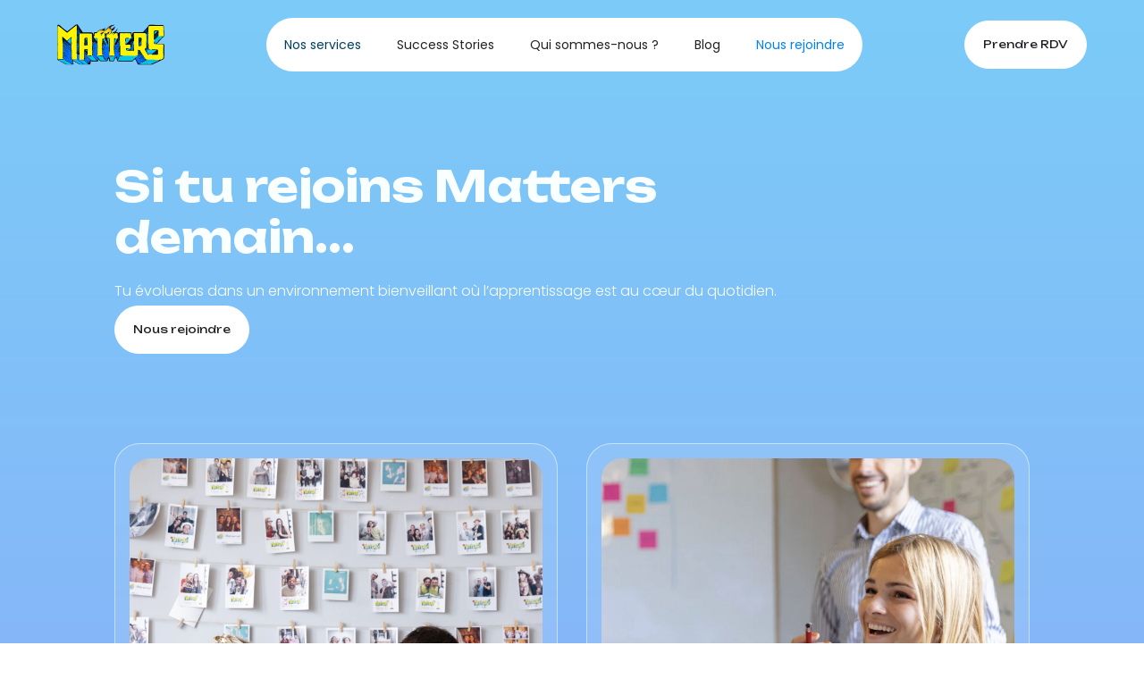

--- FILE ---
content_type: text/html; charset=utf-8
request_url: https://matters.tech/nous-rejoindre
body_size: 5218
content:
<!DOCTYPE html><!-- Last Published: Mon Dec 15 2025 13:15:56 GMT+0000 (Coordinated Universal Time) --><html data-wf-domain="matters.tech" data-wf-page="6396fd9708e3e655525dfaa9" data-wf-site="638deeff75c3ef5a39a29e54" lang="fr"><head><meta charset="utf-8"/><title>Matters Product &amp; Startup Studio - Nous rejoindre</title><meta content="Et si tu rejoignez Matters demain ?" name="description"/><meta content="Matters Product &amp; Startup Studio - Nous rejoindre" property="og:title"/><meta content="Et si tu rejoignez Matters demain ?" property="og:description"/><meta content="https://cdn.prod.website-files.com/638deeff75c3ef5a39a29e54/63a428ed5b9cd7294f3c8ce7_OISEAUX_MATTERS%201.jpg" property="og:image"/><meta content="Matters Product &amp; Startup Studio - Nous rejoindre" property="twitter:title"/><meta content="Et si tu rejoignez Matters demain ?" property="twitter:description"/><meta content="https://cdn.prod.website-files.com/638deeff75c3ef5a39a29e54/63a428ed5b9cd7294f3c8ce7_OISEAUX_MATTERS%201.jpg" property="twitter:image"/><meta property="og:type" content="website"/><meta content="summary_large_image" name="twitter:card"/><meta content="width=device-width, initial-scale=1" name="viewport"/><meta content="1M5S4CejHgtBzQgAoa850OZEyMbQHJCIc5njUu7Z9aA" name="google-site-verification"/><link href="https://cdn.prod.website-files.com/638deeff75c3ef5a39a29e54/css/matters.webflow.shared.a29492a08.css" rel="stylesheet" type="text/css"/><link href="https://fonts.googleapis.com" rel="preconnect"/><link href="https://fonts.gstatic.com" rel="preconnect" crossorigin="anonymous"/><script src="https://ajax.googleapis.com/ajax/libs/webfont/1.6.26/webfont.js" type="text/javascript"></script><script type="text/javascript">WebFont.load({  google: {    families: ["Montserrat:100,100italic,200,200italic,300,300italic,400,400italic,500,500italic,600,600italic,700,700italic,800,800italic,900,900italic","Poppins:100,100italic,200,200italic,300,300italic,regular,italic,500,500italic,600,600italic,700,700italic,800,800italic,900,900italic","Unbounded:200,300,regular,500,600,700,800,900"]  }});</script><script type="text/javascript">!function(o,c){var n=c.documentElement,t=" w-mod-";n.className+=t+"js",("ontouchstart"in o||o.DocumentTouch&&c instanceof DocumentTouch)&&(n.className+=t+"touch")}(window,document);</script><link href="https://cdn.prod.website-files.com/638deeff75c3ef5a39a29e54/63a1f4a3c50e30440aca8f33_Icon.png" rel="shortcut icon" type="image/x-icon"/><link href="https://cdn.prod.website-files.com/638deeff75c3ef5a39a29e54/63a1f4d18f866f19ee318402_Icon.png" rel="apple-touch-icon"/><link href="https://matters.tech/nous-rejoindre" rel="canonical"/><!-- Google Tag Manager -->
<script>(function(w,d,s,l,i){w[l]=w[l]||[];w[l].push({'gtm.start':
new Date().getTime(),event:'gtm.js'});var f=d.getElementsByTagName(s)[0],
j=d.createElement(s),dl=l!='dataLayer'?'&l='+l:'';j.async=true;j.src=
'https://www.googletagmanager.com/gtm.js?id='+i+dl;f.parentNode.insertBefore(j,f);
})(window,document,'script','dataLayer','GTM-MTFS9S5');</script>
<!-- End Google Tag Manager -->

<script>
window.axeptioSettings = {
  clientId: "60b65e4d91f6941bb72dd191",
  cookiesVersion: "matters-fr-EU",
  googleConsentMode: {
    default: {
      analytics_storage: "denied",
      ad_storage: "denied",
      ad_user_data: "denied",
      ad_personalization: "denied",
      wait_for_update: 500
    }
  }
};
 
(function(d, s) {
  var t = d.getElementsByTagName(s)[0], e = d.createElement(s);
  e.async = true; e.src = "//static.axept.io/sdk.js";
  t.parentNode.insertBefore(e, t);
})(document, "script");
</script></head><body><div data-animation="default" class="navbar-2 w-nav" data-easing2="ease" data-wf--menu-v2--variant="nous-rejoindre" data-easing="ease" data-collapse="medium" role="banner" data-no-scroll="1" data-duration="400" data-doc-height="1"><div data-w-id="25f1b67b-3346-1db0-bf7a-02e7135eb71e" class="div-block-201"></div><section class="section-50 w-variant-2033dea8-ec85-ade8-ec06-ef97fc6b92a2"><a href="/" class="brand-3 w-variant-2033dea8-ec85-ade8-ec06-ef97fc6b92a2 w-nav-brand"><img src="https://cdn.prod.website-files.com/638deeff75c3ef5a39a29e54/638df9fe97a47d39203e1f46_Logo_Matters.svg" loading="lazy" alt="Logo Matters" class="image-80 w-variant-2033dea8-ec85-ade8-ec06-ef97fc6b92a2"/></a><nav role="navigation" class="nav-menu-3 w-nav-menu"><a href="/expertises" class="nos-services w-nav-link">Nos services</a><a href="/portfolio" class="sucess-stories w-nav-link">Success Stories</a><a href="/a-propos" class="qui-sommes-nous w-nav-link">Qui sommes-nous ?</a><a href="/blog" class="blog w-nav-link">Blog</a><a href="/nous-rejoindre" aria-current="page" class="nous-rejoindre w-variant-2033dea8-ec85-ade8-ec06-ef97fc6b92a2 w-nav-link w--current">Nous rejoindre</a><a href="/nous-contacter" class="mainbutton black w-button">Prendre RDV</a></nav><a href="/nous-contacter" class="mainbutton white prendre-rdv w-button">Prendre RDV</a><div class="menu-button-2 w-variant-2033dea8-ec85-ade8-ec06-ef97fc6b92a2 w-nav-button"><div class="w-icon-nav-menu"></div></div></section></div><section class="section-650"><div class="div-block-2450"><div class="div-block-1860"><h1 class="heading-nous-rejoindre">Si tu rejoins Matters demain...</h1></div><div class="div-block-1870"><p class="paragraph-nous-rejoindre">Tu évolueras dans un environnement bienveillant où l’apprentissage est au cœur du quotidien.</p><div class="div-block-2500"><a href="https://www.welcometothejungle.com/fr/companies/matters" target="_blank" class="mainbutton white wttj w-button">Nous rejoindre</a></div></div></div><div><div class="collection-list-wrapper-8 w-dyn-list"><div role="list" class="collection-list-13 w-dyn-items"><div role="listitem" class="collection-item-10 w-dyn-item"><div class="div-block-2521"><img src="https://cdn.prod.website-files.com/6391aa732af2fc19838c4891/687e5f1148d75145ed76256e_Onboarding.jpg" loading="lazy" width="Auto" alt="" sizes="100vw" srcset="https://cdn.prod.website-files.com/6391aa732af2fc19838c4891/687e5f1148d75145ed76256e_Onboarding-p-500.jpg 500w, https://cdn.prod.website-files.com/6391aa732af2fc19838c4891/687e5f1148d75145ed76256e_Onboarding-p-800.jpg 800w, https://cdn.prod.website-files.com/6391aa732af2fc19838c4891/687e5f1148d75145ed76256e_Onboarding-p-1080.jpg 1080w, https://cdn.prod.website-files.com/6391aa732af2fc19838c4891/687e5f1148d75145ed76256e_Onboarding-p-1600.jpg 1600w, https://cdn.prod.website-files.com/6391aa732af2fc19838c4891/687e5f1148d75145ed76256e_Onboarding.jpg 1980w" class="image-135"/><div class="text-block-55">#Onboarding</div><div class="text-block-54">Tu seras accompagné et challengé dès le premier mois. Un parrain facilitera ton intégration en te partageant la culture Matters. Notre objectif, faire en sorte que tu te sentes bien chez nous !</div></div></div><div role="listitem" class="collection-item-10 w-dyn-item"><div class="div-block-2521"><img src="https://cdn.prod.website-files.com/6391aa732af2fc19838c4891/6870c2ed72c1e0943f2ccf7e_Culture%20Matters.jpg" loading="lazy" width="Auto" alt="" sizes="100vw" srcset="https://cdn.prod.website-files.com/6391aa732af2fc19838c4891/6870c2ed72c1e0943f2ccf7e_Culture%20Matters-p-500.jpg 500w, https://cdn.prod.website-files.com/6391aa732af2fc19838c4891/6870c2ed72c1e0943f2ccf7e_Culture%20Matters-p-800.jpg 800w, https://cdn.prod.website-files.com/6391aa732af2fc19838c4891/6870c2ed72c1e0943f2ccf7e_Culture%20Matters-p-1080.jpg 1080w, https://cdn.prod.website-files.com/6391aa732af2fc19838c4891/6870c2ed72c1e0943f2ccf7e_Culture%20Matters-p-1600.jpg 1600w, https://cdn.prod.website-files.com/6391aa732af2fc19838c4891/6870c2ed72c1e0943f2ccf7e_Culture%20Matters.jpg 1980w" class="image-135"/><div class="text-block-55">#Culture Matters </div><div class="text-block-54">Tu auras les moyens d’évoluer car nous investissons dans la montée en compétence de chacun. Par la collaboration et le partage, tout le monde grandit.</div></div></div><div role="listitem" class="collection-item-10 w-dyn-item"><div class="div-block-2521"><img src="https://cdn.prod.website-files.com/6391aa732af2fc19838c4891/6870c3693a1d769536a40bed_Valeurs.jpg" loading="lazy" width="Auto" alt="" sizes="100vw" srcset="https://cdn.prod.website-files.com/6391aa732af2fc19838c4891/6870c3693a1d769536a40bed_Valeurs-p-500.jpg 500w, https://cdn.prod.website-files.com/6391aa732af2fc19838c4891/6870c3693a1d769536a40bed_Valeurs-p-800.jpg 800w, https://cdn.prod.website-files.com/6391aa732af2fc19838c4891/6870c3693a1d769536a40bed_Valeurs-p-1080.jpg 1080w, https://cdn.prod.website-files.com/6391aa732af2fc19838c4891/6870c3693a1d769536a40bed_Valeurs-p-1600.jpg 1600w, https://cdn.prod.website-files.com/6391aa732af2fc19838c4891/6870c3693a1d769536a40bed_Valeurs.jpg 1980w" class="image-135"/><div class="text-block-55">#Valeurs </div><div class="text-block-54">Nous avons pour objectif de créer un monde plus sain et respectueux, nous avons une responsabilité et des projets qui reflètent ces valeurs.</div></div></div><div role="listitem" class="collection-item-10 w-dyn-item"><div class="div-block-2521"><img src="https://cdn.prod.website-files.com/6391aa732af2fc19838c4891/6870c37a9ff735c757d71e0c_Diversite%CC%81.jpg" loading="lazy" width="Auto" alt="" sizes="100vw" srcset="https://cdn.prod.website-files.com/6391aa732af2fc19838c4891/6870c37a9ff735c757d71e0c_Diversite%CC%81-p-500.jpg 500w, https://cdn.prod.website-files.com/6391aa732af2fc19838c4891/6870c37a9ff735c757d71e0c_Diversite%CC%81-p-800.jpg 800w, https://cdn.prod.website-files.com/6391aa732af2fc19838c4891/6870c37a9ff735c757d71e0c_Diversite%CC%81-p-1080.jpg 1080w, https://cdn.prod.website-files.com/6391aa732af2fc19838c4891/6870c37a9ff735c757d71e0c_Diversite%CC%81-p-1600.jpg 1600w, https://cdn.prod.website-files.com/6391aa732af2fc19838c4891/6870c37a9ff735c757d71e0c_Diversite%CC%81.jpg 1980w" class="image-135"/><div class="text-block-55">#Diversité des produits</div><div class="text-block-54">Pas de routine chez Matters, tu seras amené(e) à évoluer sur des contextes et problématiques métiers différents.</div></div></div><div role="listitem" class="collection-item-10 w-dyn-item"><div class="div-block-2521"><img src="https://cdn.prod.website-files.com/6391aa732af2fc19838c4891/6870c3880fb30ba32aeaa881_Progression.jpg" loading="lazy" width="Auto" alt="" sizes="100vw" srcset="https://cdn.prod.website-files.com/6391aa732af2fc19838c4891/6870c3880fb30ba32aeaa881_Progression-p-500.jpg 500w, https://cdn.prod.website-files.com/6391aa732af2fc19838c4891/6870c3880fb30ba32aeaa881_Progression-p-800.jpg 800w, https://cdn.prod.website-files.com/6391aa732af2fc19838c4891/6870c3880fb30ba32aeaa881_Progression-p-1080.jpg 1080w, https://cdn.prod.website-files.com/6391aa732af2fc19838c4891/6870c3880fb30ba32aeaa881_Progression-p-1600.jpg 1600w, https://cdn.prod.website-files.com/6391aa732af2fc19838c4891/6870c3880fb30ba32aeaa881_Progression.jpg 1980w" class="image-135"/><div class="text-block-55">#Progression </div><div class="text-block-54">Tu auras une visibilité claire de ta progression grâce aux tracks de carrières et au suivi de tes objectifs. Nous privilégions la transparence et la culture du feedback pour s’améliorer.</div></div></div><div role="listitem" class="collection-item-10 w-dyn-item"><div class="div-block-2521"><img src="https://cdn.prod.website-files.com/6391aa732af2fc19838c4891/6870c397e30171876aa6e144_Teambuilding.jpg" loading="lazy" width="Auto" alt="" sizes="100vw" srcset="https://cdn.prod.website-files.com/6391aa732af2fc19838c4891/6870c397e30171876aa6e144_Teambuilding-p-500.jpg 500w, https://cdn.prod.website-files.com/6391aa732af2fc19838c4891/6870c397e30171876aa6e144_Teambuilding-p-800.jpg 800w, https://cdn.prod.website-files.com/6391aa732af2fc19838c4891/6870c397e30171876aa6e144_Teambuilding-p-1080.jpg 1080w, https://cdn.prod.website-files.com/6391aa732af2fc19838c4891/6870c397e30171876aa6e144_Teambuilding-p-1600.jpg 1600w, https://cdn.prod.website-files.com/6391aa732af2fc19838c4891/6870c397e30171876aa6e144_Teambuilding.jpg 1980w" class="image-135"/><div class="text-block-55">#TeamBuilding </div><div class="text-block-54">Tu pourras participer aux différents évènements et séminaires Matters. Ce sera le moment de nous montrer tes talents cachés ! Et si tu as l’âme d’un intrapreneur, tu pourras proposer tes idées sur TeamStarter.</div></div></div></div></div></div></section><section class="section-59"><div class="div-block-211"><h1 class="heading-19">Studio <span class="text-span-18">Produit</span> &amp; <span class="text-span-17">Tech</span></h1><a href="/nous-contacter" class="mainbutton white nous-contacter w-button">Discutons de votre produit</a></div><div class="newslettertransparent v2"><div class="backgroundnewsletter v2"><div class="text-block-50">Recevoir la Newsletter qui Matters</div><div class="form-block _2 w-form"><form id="wf-form-Form-Newsletter-Footer" name="wf-form-Form-Newsletter-Footer" data-name="Form Newsletter Footer" method="get" class="form v2" data-wf-page-id="6396fd9708e3e655525dfaa9" data-wf-element-id="da9a34a6-f978-a932-afa9-52e5cd78a3ae" data-turnstile-sitekey="0x4AAAAAAAQTptj2So4dx43e"><input class="text-field full v2 w-input" maxlength="256" name="email-2" data-name="Email 2" placeholder="Inscrivez votre e-mail" type="email" id="email-2" required=""/><input type="submit" data-wait="Merci de patienter" class="mainbutton fairytale newsletter w-button" value="Rester Connecté"/></form><div class="success-message w-form-done"><div class="text-block-39">Merci ! Votre demande a bien été reçue !</div></div><div class="error-message w-form-fail"><div class="text-block-40">Oups ! Une erreur s&#x27;est produite lors de la soumission du formulaire.</div></div></div></div></div><div class="div-block-213"><div class="div-block-212"><a href="https://www.linkedin.com/company/matterstech/" target="_blank" class="link-block-33 linkedin w-inline-block"><img src="https://cdn.prod.website-files.com/638deeff75c3ef5a39a29e54/68555c319cd04a5704f02882_linkedi_logo.svg" loading="lazy" alt="" class="image-97"/></a><a href="https://www.youtube.com/c/matterstech/videos" target="_blank" class="link-block-33 youtube w-inline-block"><img src="https://cdn.prod.website-files.com/638deeff75c3ef5a39a29e54/68555c8ba33e4f7d3f6e1950_youtube_logo.svg" loading="lazy" alt="" class="image-97"/></a><a href="https://x.com/matterstech" target="_blank" class="link-block-33 twitter w-inline-block"><img src="https://cdn.prod.website-files.com/638deeff75c3ef5a39a29e54/68555c9c587876f9fbf4a460_x_logo.svg" loading="lazy" alt="" class="image-97"/></a></div><div><a href="/mentions-legales" class="mainbutton white outlined mentions-l-gales w-button">Mentions légales</a></div></div></section><script src="https://d3e54v103j8qbb.cloudfront.net/js/jquery-3.5.1.min.dc5e7f18c8.js?site=638deeff75c3ef5a39a29e54" type="text/javascript" integrity="sha256-9/aliU8dGd2tb6OSsuzixeV4y/faTqgFtohetphbbj0=" crossorigin="anonymous"></script><script src="https://cdn.prod.website-files.com/638deeff75c3ef5a39a29e54/js/webflow.schunk.36b8fb49256177c8.js" type="text/javascript"></script><script src="https://cdn.prod.website-files.com/638deeff75c3ef5a39a29e54/js/webflow.schunk.6bbc601ef36034ab.js" type="text/javascript"></script><script src="https://cdn.prod.website-files.com/638deeff75c3ef5a39a29e54/js/webflow.3f68d51e.2e0d2c1bb15fb9ce.js" type="text/javascript"></script><!-- Google Tag Manager (noscript) -->
<noscript><iframe src="https://www.googletagmanager.com/ns.html?id=GTM-MTFS9S5"
height="0" width="0" style="display:none;visibility:hidden"></iframe></noscript>
<!-- End Google Tag Manager (noscript) -->





<!-- Début du script de traduction des dates -->

<script>

console.clear();
/* globals
  $
*/

const data = {
    months: {
        en: [
            'January', 'February', 'March', 'April', 'May', 'June',
            'July', 'August', 'September', 'October', 'November', 'December',
        ],
        local: [],
    },
    days: {
        en: [
            'Monday', 'Tuesday', 'Wednesday', 'Thursday', 'Friday', 'Saturday', 'Sunday',
        ],
        local: [],
    }
};

data.months.local = [
    'Janvier', 'Février', 'Mars', 'Avril', 'Mai', 'Juin',
    'Juillet', 'Août', 'Septembre', 'Octobre', 'Novembre', 'Décembre',
];
data.days.local = [
    'Lundi', 'Mardi', 'Mercredi', 'Jeudi', 'Vendredi', 'Samedi', 'Dimanche',
];

if (data.months.local.length !== 12) {
    console.error('Months are incorrect! Check your script.')
}
if (data.days.local.length !== 7) {
    console.error('Days are incorrect! Check your script.')
}

const shortenDaysMonths = daymonth => daymonth.substring(0, 3);
const convertToLocal = (daydate, whatToConvert) => {
    whatToConvert.each(function() {
        const theObject = $(this);
        let text = theObject.text();

        if (daydate === 'm' || daydate === 'month' || daydate === 'months') {
            for (let i = 0; i < data.months.en.length; i++) {
                text = text.replace(data.months.en[i], data.months.local[i])
                text = text.replace(shortenDaysMonths(data.months.en[i]), shortenDaysMonths(data.months.local[i]))
                theObject.text(text)
            }
        } else if (daydate === 'd' || daydate === 'day' || daydate === 'days') {
            for (let i = 0; i < data.days.en.length; i++) {
                text = text.replace(data.days.en[i], data.days.local[i])
                text = text.replace(shortenDaysMonths(data.days.en[i]), shortenDaysMonths(data.days.local[i]))
                theObject.text(text)
            }
        }
    });
};
  
</script>

<!-- Fin du script de traduction des dates -->


</body></html>

--- FILE ---
content_type: text/css
request_url: https://cdn.prod.website-files.com/638deeff75c3ef5a39a29e54/css/matters.webflow.shared.a29492a08.css
body_size: 47619
content:
html {
  -webkit-text-size-adjust: 100%;
  -ms-text-size-adjust: 100%;
  font-family: sans-serif;
}

body {
  margin: 0;
}

article, aside, details, figcaption, figure, footer, header, hgroup, main, menu, nav, section, summary {
  display: block;
}

audio, canvas, progress, video {
  vertical-align: baseline;
  display: inline-block;
}

audio:not([controls]) {
  height: 0;
  display: none;
}

[hidden], template {
  display: none;
}

a {
  background-color: #0000;
}

a:active, a:hover {
  outline: 0;
}

abbr[title] {
  border-bottom: 1px dotted;
}

b, strong {
  font-weight: bold;
}

dfn {
  font-style: italic;
}

h1 {
  margin: .67em 0;
  font-size: 2em;
}

mark {
  color: #000;
  background: #ff0;
}

small {
  font-size: 80%;
}

sub, sup {
  vertical-align: baseline;
  font-size: 75%;
  line-height: 0;
  position: relative;
}

sup {
  top: -.5em;
}

sub {
  bottom: -.25em;
}

img {
  border: 0;
}

svg:not(:root) {
  overflow: hidden;
}

hr {
  box-sizing: content-box;
  height: 0;
}

pre {
  overflow: auto;
}

code, kbd, pre, samp {
  font-family: monospace;
  font-size: 1em;
}

button, input, optgroup, select, textarea {
  color: inherit;
  font: inherit;
  margin: 0;
}

button {
  overflow: visible;
}

button, select {
  text-transform: none;
}

button, html input[type="button"], input[type="reset"] {
  -webkit-appearance: button;
  cursor: pointer;
}

button[disabled], html input[disabled] {
  cursor: default;
}

button::-moz-focus-inner, input::-moz-focus-inner {
  border: 0;
  padding: 0;
}

input {
  line-height: normal;
}

input[type="checkbox"], input[type="radio"] {
  box-sizing: border-box;
  padding: 0;
}

input[type="number"]::-webkit-inner-spin-button, input[type="number"]::-webkit-outer-spin-button {
  height: auto;
}

input[type="search"] {
  -webkit-appearance: none;
}

input[type="search"]::-webkit-search-cancel-button, input[type="search"]::-webkit-search-decoration {
  -webkit-appearance: none;
}

legend {
  border: 0;
  padding: 0;
}

textarea {
  overflow: auto;
}

optgroup {
  font-weight: bold;
}

table {
  border-collapse: collapse;
  border-spacing: 0;
}

td, th {
  padding: 0;
}

@font-face {
  font-family: webflow-icons;
  src: url("[data-uri]") format("truetype");
  font-weight: normal;
  font-style: normal;
}

[class^="w-icon-"], [class*=" w-icon-"] {
  speak: none;
  font-variant: normal;
  text-transform: none;
  -webkit-font-smoothing: antialiased;
  -moz-osx-font-smoothing: grayscale;
  font-style: normal;
  font-weight: normal;
  line-height: 1;
  font-family: webflow-icons !important;
}

.w-icon-slider-right:before {
  content: "";
}

.w-icon-slider-left:before {
  content: "";
}

.w-icon-nav-menu:before {
  content: "";
}

.w-icon-arrow-down:before, .w-icon-dropdown-toggle:before {
  content: "";
}

.w-icon-file-upload-remove:before {
  content: "";
}

.w-icon-file-upload-icon:before {
  content: "";
}

* {
  box-sizing: border-box;
}

html {
  height: 100%;
}

body {
  color: #333;
  background-color: #fff;
  min-height: 100%;
  margin: 0;
  font-family: Arial, sans-serif;
  font-size: 14px;
  line-height: 20px;
}

img {
  vertical-align: middle;
  max-width: 100%;
  display: inline-block;
}

html.w-mod-touch * {
  background-attachment: scroll !important;
}

.w-block {
  display: block;
}

.w-inline-block {
  max-width: 100%;
  display: inline-block;
}

.w-clearfix:before, .w-clearfix:after {
  content: " ";
  grid-area: 1 / 1 / 2 / 2;
  display: table;
}

.w-clearfix:after {
  clear: both;
}

.w-hidden {
  display: none;
}

.w-button {
  color: #fff;
  line-height: inherit;
  cursor: pointer;
  background-color: #3898ec;
  border: 0;
  border-radius: 0;
  padding: 9px 15px;
  text-decoration: none;
  display: inline-block;
}

input.w-button {
  -webkit-appearance: button;
}

html[data-w-dynpage] [data-w-cloak] {
  color: #0000 !important;
}

.w-code-block {
  margin: unset;
}

pre.w-code-block code {
  all: inherit;
}

.w-optimization {
  display: contents;
}

.w-webflow-badge, .w-webflow-badge > img {
  box-sizing: unset;
  width: unset;
  height: unset;
  max-height: unset;
  max-width: unset;
  min-height: unset;
  min-width: unset;
  margin: unset;
  padding: unset;
  float: unset;
  clear: unset;
  border: unset;
  border-radius: unset;
  background: unset;
  background-image: unset;
  background-position: unset;
  background-size: unset;
  background-repeat: unset;
  background-origin: unset;
  background-clip: unset;
  background-attachment: unset;
  background-color: unset;
  box-shadow: unset;
  transform: unset;
  direction: unset;
  font-family: unset;
  font-weight: unset;
  color: unset;
  font-size: unset;
  line-height: unset;
  font-style: unset;
  font-variant: unset;
  text-align: unset;
  letter-spacing: unset;
  -webkit-text-decoration: unset;
  text-decoration: unset;
  text-indent: unset;
  text-transform: unset;
  list-style-type: unset;
  text-shadow: unset;
  vertical-align: unset;
  cursor: unset;
  white-space: unset;
  word-break: unset;
  word-spacing: unset;
  word-wrap: unset;
  transition: unset;
}

.w-webflow-badge {
  white-space: nowrap;
  cursor: pointer;
  box-shadow: 0 0 0 1px #0000001a, 0 1px 3px #0000001a;
  visibility: visible !important;
  opacity: 1 !important;
  z-index: 2147483647 !important;
  color: #aaadb0 !important;
  overflow: unset !important;
  background-color: #fff !important;
  border-radius: 3px !important;
  width: auto !important;
  height: auto !important;
  margin: 0 !important;
  padding: 6px !important;
  font-size: 12px !important;
  line-height: 14px !important;
  text-decoration: none !important;
  display: inline-block !important;
  position: fixed !important;
  inset: auto 12px 12px auto !important;
  transform: none !important;
}

.w-webflow-badge > img {
  position: unset;
  visibility: unset !important;
  opacity: 1 !important;
  vertical-align: middle !important;
  display: inline-block !important;
}

h1, h2, h3, h4, h5, h6 {
  margin-bottom: 10px;
  font-weight: bold;
}

h1 {
  margin-top: 20px;
  font-size: 38px;
  line-height: 44px;
}

h2 {
  margin-top: 20px;
  font-size: 32px;
  line-height: 36px;
}

h3 {
  margin-top: 20px;
  font-size: 24px;
  line-height: 30px;
}

h4 {
  margin-top: 10px;
  font-size: 18px;
  line-height: 24px;
}

h5 {
  margin-top: 10px;
  font-size: 14px;
  line-height: 20px;
}

h6 {
  margin-top: 10px;
  font-size: 12px;
  line-height: 18px;
}

p {
  margin-top: 0;
  margin-bottom: 10px;
}

blockquote {
  border-left: 5px solid #e2e2e2;
  margin: 0 0 10px;
  padding: 10px 20px;
  font-size: 18px;
  line-height: 22px;
}

figure {
  margin: 0 0 10px;
}

figcaption {
  text-align: center;
  margin-top: 5px;
}

ul, ol {
  margin-top: 0;
  margin-bottom: 10px;
  padding-left: 40px;
}

.w-list-unstyled {
  padding-left: 0;
  list-style: none;
}

.w-embed:before, .w-embed:after {
  content: " ";
  grid-area: 1 / 1 / 2 / 2;
  display: table;
}

.w-embed:after {
  clear: both;
}

.w-video {
  width: 100%;
  padding: 0;
  position: relative;
}

.w-video iframe, .w-video object, .w-video embed {
  border: none;
  width: 100%;
  height: 100%;
  position: absolute;
  top: 0;
  left: 0;
}

fieldset {
  border: 0;
  margin: 0;
  padding: 0;
}

button, [type="button"], [type="reset"] {
  cursor: pointer;
  -webkit-appearance: button;
  border: 0;
}

.w-form {
  margin: 0 0 15px;
}

.w-form-done {
  text-align: center;
  background-color: #ddd;
  padding: 20px;
  display: none;
}

.w-form-fail {
  background-color: #ffdede;
  margin-top: 10px;
  padding: 10px;
  display: none;
}

label {
  margin-bottom: 5px;
  font-weight: bold;
  display: block;
}

.w-input, .w-select {
  color: #333;
  vertical-align: middle;
  background-color: #fff;
  border: 1px solid #ccc;
  width: 100%;
  height: 38px;
  margin-bottom: 10px;
  padding: 8px 12px;
  font-size: 14px;
  line-height: 1.42857;
  display: block;
}

.w-input::placeholder, .w-select::placeholder {
  color: #999;
}

.w-input:focus, .w-select:focus {
  border-color: #3898ec;
  outline: 0;
}

.w-input[disabled], .w-select[disabled], .w-input[readonly], .w-select[readonly], fieldset[disabled] .w-input, fieldset[disabled] .w-select {
  cursor: not-allowed;
}

.w-input[disabled]:not(.w-input-disabled), .w-select[disabled]:not(.w-input-disabled), .w-input[readonly], .w-select[readonly], fieldset[disabled]:not(.w-input-disabled) .w-input, fieldset[disabled]:not(.w-input-disabled) .w-select {
  background-color: #eee;
}

textarea.w-input, textarea.w-select {
  height: auto;
}

.w-select {
  background-color: #f3f3f3;
}

.w-select[multiple] {
  height: auto;
}

.w-form-label {
  cursor: pointer;
  margin-bottom: 0;
  font-weight: normal;
  display: inline-block;
}

.w-radio {
  margin-bottom: 5px;
  padding-left: 20px;
  display: block;
}

.w-radio:before, .w-radio:after {
  content: " ";
  grid-area: 1 / 1 / 2 / 2;
  display: table;
}

.w-radio:after {
  clear: both;
}

.w-radio-input {
  float: left;
  margin: 3px 0 0 -20px;
  line-height: normal;
}

.w-file-upload {
  margin-bottom: 10px;
  display: block;
}

.w-file-upload-input {
  opacity: 0;
  z-index: -100;
  width: .1px;
  height: .1px;
  position: absolute;
  overflow: hidden;
}

.w-file-upload-default, .w-file-upload-uploading, .w-file-upload-success {
  color: #333;
  display: inline-block;
}

.w-file-upload-error {
  margin-top: 10px;
  display: block;
}

.w-file-upload-default.w-hidden, .w-file-upload-uploading.w-hidden, .w-file-upload-error.w-hidden, .w-file-upload-success.w-hidden {
  display: none;
}

.w-file-upload-uploading-btn {
  cursor: pointer;
  background-color: #fafafa;
  border: 1px solid #ccc;
  margin: 0;
  padding: 8px 12px;
  font-size: 14px;
  font-weight: normal;
  display: flex;
}

.w-file-upload-file {
  background-color: #fafafa;
  border: 1px solid #ccc;
  flex-grow: 1;
  justify-content: space-between;
  margin: 0;
  padding: 8px 9px 8px 11px;
  display: flex;
}

.w-file-upload-file-name {
  font-size: 14px;
  font-weight: normal;
  display: block;
}

.w-file-remove-link {
  cursor: pointer;
  width: auto;
  height: auto;
  margin-top: 3px;
  margin-left: 10px;
  padding: 3px;
  display: block;
}

.w-icon-file-upload-remove {
  margin: auto;
  font-size: 10px;
}

.w-file-upload-error-msg {
  color: #ea384c;
  padding: 2px 0;
  display: inline-block;
}

.w-file-upload-info {
  padding: 0 12px;
  line-height: 38px;
  display: inline-block;
}

.w-file-upload-label {
  cursor: pointer;
  background-color: #fafafa;
  border: 1px solid #ccc;
  margin: 0;
  padding: 8px 12px;
  font-size: 14px;
  font-weight: normal;
  display: inline-block;
}

.w-icon-file-upload-icon, .w-icon-file-upload-uploading {
  width: 20px;
  margin-right: 8px;
  display: inline-block;
}

.w-icon-file-upload-uploading {
  height: 20px;
}

.w-container {
  max-width: 940px;
  margin-left: auto;
  margin-right: auto;
}

.w-container:before, .w-container:after {
  content: " ";
  grid-area: 1 / 1 / 2 / 2;
  display: table;
}

.w-container:after {
  clear: both;
}

.w-container .w-row {
  margin-left: -10px;
  margin-right: -10px;
}

.w-row:before, .w-row:after {
  content: " ";
  grid-area: 1 / 1 / 2 / 2;
  display: table;
}

.w-row:after {
  clear: both;
}

.w-row .w-row {
  margin-left: 0;
  margin-right: 0;
}

.w-col {
  float: left;
  width: 100%;
  min-height: 1px;
  padding-left: 10px;
  padding-right: 10px;
  position: relative;
}

.w-col .w-col {
  padding-left: 0;
  padding-right: 0;
}

.w-col-1 {
  width: 8.33333%;
}

.w-col-2 {
  width: 16.6667%;
}

.w-col-3 {
  width: 25%;
}

.w-col-4 {
  width: 33.3333%;
}

.w-col-5 {
  width: 41.6667%;
}

.w-col-6 {
  width: 50%;
}

.w-col-7 {
  width: 58.3333%;
}

.w-col-8 {
  width: 66.6667%;
}

.w-col-9 {
  width: 75%;
}

.w-col-10 {
  width: 83.3333%;
}

.w-col-11 {
  width: 91.6667%;
}

.w-col-12 {
  width: 100%;
}

.w-hidden-main {
  display: none !important;
}

@media screen and (max-width: 991px) {
  .w-container {
    max-width: 728px;
  }

  .w-hidden-main {
    display: inherit !important;
  }

  .w-hidden-medium {
    display: none !important;
  }

  .w-col-medium-1 {
    width: 8.33333%;
  }

  .w-col-medium-2 {
    width: 16.6667%;
  }

  .w-col-medium-3 {
    width: 25%;
  }

  .w-col-medium-4 {
    width: 33.3333%;
  }

  .w-col-medium-5 {
    width: 41.6667%;
  }

  .w-col-medium-6 {
    width: 50%;
  }

  .w-col-medium-7 {
    width: 58.3333%;
  }

  .w-col-medium-8 {
    width: 66.6667%;
  }

  .w-col-medium-9 {
    width: 75%;
  }

  .w-col-medium-10 {
    width: 83.3333%;
  }

  .w-col-medium-11 {
    width: 91.6667%;
  }

  .w-col-medium-12 {
    width: 100%;
  }

  .w-col-stack {
    width: 100%;
    left: auto;
    right: auto;
  }
}

@media screen and (max-width: 767px) {
  .w-hidden-main, .w-hidden-medium {
    display: inherit !important;
  }

  .w-hidden-small {
    display: none !important;
  }

  .w-row, .w-container .w-row {
    margin-left: 0;
    margin-right: 0;
  }

  .w-col {
    width: 100%;
    left: auto;
    right: auto;
  }

  .w-col-small-1 {
    width: 8.33333%;
  }

  .w-col-small-2 {
    width: 16.6667%;
  }

  .w-col-small-3 {
    width: 25%;
  }

  .w-col-small-4 {
    width: 33.3333%;
  }

  .w-col-small-5 {
    width: 41.6667%;
  }

  .w-col-small-6 {
    width: 50%;
  }

  .w-col-small-7 {
    width: 58.3333%;
  }

  .w-col-small-8 {
    width: 66.6667%;
  }

  .w-col-small-9 {
    width: 75%;
  }

  .w-col-small-10 {
    width: 83.3333%;
  }

  .w-col-small-11 {
    width: 91.6667%;
  }

  .w-col-small-12 {
    width: 100%;
  }
}

@media screen and (max-width: 479px) {
  .w-container {
    max-width: none;
  }

  .w-hidden-main, .w-hidden-medium, .w-hidden-small {
    display: inherit !important;
  }

  .w-hidden-tiny {
    display: none !important;
  }

  .w-col {
    width: 100%;
  }

  .w-col-tiny-1 {
    width: 8.33333%;
  }

  .w-col-tiny-2 {
    width: 16.6667%;
  }

  .w-col-tiny-3 {
    width: 25%;
  }

  .w-col-tiny-4 {
    width: 33.3333%;
  }

  .w-col-tiny-5 {
    width: 41.6667%;
  }

  .w-col-tiny-6 {
    width: 50%;
  }

  .w-col-tiny-7 {
    width: 58.3333%;
  }

  .w-col-tiny-8 {
    width: 66.6667%;
  }

  .w-col-tiny-9 {
    width: 75%;
  }

  .w-col-tiny-10 {
    width: 83.3333%;
  }

  .w-col-tiny-11 {
    width: 91.6667%;
  }

  .w-col-tiny-12 {
    width: 100%;
  }
}

.w-widget {
  position: relative;
}

.w-widget-map {
  width: 100%;
  height: 400px;
}

.w-widget-map label {
  width: auto;
  display: inline;
}

.w-widget-map img {
  max-width: inherit;
}

.w-widget-map .gm-style-iw {
  text-align: center;
}

.w-widget-map .gm-style-iw > button {
  display: none !important;
}

.w-widget-twitter {
  overflow: hidden;
}

.w-widget-twitter-count-shim {
  vertical-align: top;
  text-align: center;
  background: #fff;
  border: 1px solid #758696;
  border-radius: 3px;
  width: 28px;
  height: 20px;
  display: inline-block;
  position: relative;
}

.w-widget-twitter-count-shim * {
  pointer-events: none;
  -webkit-user-select: none;
  user-select: none;
}

.w-widget-twitter-count-shim .w-widget-twitter-count-inner {
  text-align: center;
  color: #999;
  font-family: serif;
  font-size: 15px;
  line-height: 12px;
  position: relative;
}

.w-widget-twitter-count-shim .w-widget-twitter-count-clear {
  display: block;
  position: relative;
}

.w-widget-twitter-count-shim.w--large {
  width: 36px;
  height: 28px;
}

.w-widget-twitter-count-shim.w--large .w-widget-twitter-count-inner {
  font-size: 18px;
  line-height: 18px;
}

.w-widget-twitter-count-shim:not(.w--vertical) {
  margin-left: 5px;
  margin-right: 8px;
}

.w-widget-twitter-count-shim:not(.w--vertical).w--large {
  margin-left: 6px;
}

.w-widget-twitter-count-shim:not(.w--vertical):before, .w-widget-twitter-count-shim:not(.w--vertical):after {
  content: " ";
  pointer-events: none;
  border: solid #0000;
  width: 0;
  height: 0;
  position: absolute;
  top: 50%;
  left: 0;
}

.w-widget-twitter-count-shim:not(.w--vertical):before {
  border-width: 4px;
  border-color: #75869600 #5d6c7b #75869600 #75869600;
  margin-top: -4px;
  margin-left: -9px;
}

.w-widget-twitter-count-shim:not(.w--vertical).w--large:before {
  border-width: 5px;
  margin-top: -5px;
  margin-left: -10px;
}

.w-widget-twitter-count-shim:not(.w--vertical):after {
  border-width: 4px;
  border-color: #fff0 #fff #fff0 #fff0;
  margin-top: -4px;
  margin-left: -8px;
}

.w-widget-twitter-count-shim:not(.w--vertical).w--large:after {
  border-width: 5px;
  margin-top: -5px;
  margin-left: -9px;
}

.w-widget-twitter-count-shim.w--vertical {
  width: 61px;
  height: 33px;
  margin-bottom: 8px;
}

.w-widget-twitter-count-shim.w--vertical:before, .w-widget-twitter-count-shim.w--vertical:after {
  content: " ";
  pointer-events: none;
  border: solid #0000;
  width: 0;
  height: 0;
  position: absolute;
  top: 100%;
  left: 50%;
}

.w-widget-twitter-count-shim.w--vertical:before {
  border-width: 5px;
  border-color: #5d6c7b #75869600 #75869600;
  margin-left: -5px;
}

.w-widget-twitter-count-shim.w--vertical:after {
  border-width: 4px;
  border-color: #fff #fff0 #fff0;
  margin-left: -4px;
}

.w-widget-twitter-count-shim.w--vertical .w-widget-twitter-count-inner {
  font-size: 18px;
  line-height: 22px;
}

.w-widget-twitter-count-shim.w--vertical.w--large {
  width: 76px;
}

.w-background-video {
  color: #fff;
  height: 500px;
  position: relative;
  overflow: hidden;
}

.w-background-video > video {
  object-fit: cover;
  z-index: -100;
  background-position: 50%;
  background-size: cover;
  width: 100%;
  height: 100%;
  margin: auto;
  position: absolute;
  inset: -100%;
}

.w-background-video > video::-webkit-media-controls-start-playback-button {
  -webkit-appearance: none;
  display: none !important;
}

.w-background-video--control {
  background-color: #0000;
  padding: 0;
  position: absolute;
  bottom: 1em;
  right: 1em;
}

.w-background-video--control > [hidden] {
  display: none !important;
}

.w-slider {
  text-align: center;
  clear: both;
  -webkit-tap-highlight-color: #0000;
  tap-highlight-color: #0000;
  background: #ddd;
  height: 300px;
  position: relative;
}

.w-slider-mask {
  z-index: 1;
  white-space: nowrap;
  height: 100%;
  display: block;
  position: relative;
  left: 0;
  right: 0;
  overflow: hidden;
}

.w-slide {
  vertical-align: top;
  white-space: normal;
  text-align: left;
  width: 100%;
  height: 100%;
  display: inline-block;
  position: relative;
}

.w-slider-nav {
  z-index: 2;
  text-align: center;
  -webkit-tap-highlight-color: #0000;
  tap-highlight-color: #0000;
  height: 40px;
  margin: auto;
  padding-top: 10px;
  position: absolute;
  inset: auto 0 0;
}

.w-slider-nav.w-round > div {
  border-radius: 100%;
}

.w-slider-nav.w-num > div {
  font-size: inherit;
  line-height: inherit;
  width: auto;
  height: auto;
  padding: .2em .5em;
}

.w-slider-nav.w-shadow > div {
  box-shadow: 0 0 3px #3336;
}

.w-slider-nav-invert {
  color: #fff;
}

.w-slider-nav-invert > div {
  background-color: #2226;
}

.w-slider-nav-invert > div.w-active {
  background-color: #222;
}

.w-slider-dot {
  cursor: pointer;
  background-color: #fff6;
  width: 1em;
  height: 1em;
  margin: 0 3px .5em;
  transition: background-color .1s, color .1s;
  display: inline-block;
  position: relative;
}

.w-slider-dot.w-active {
  background-color: #fff;
}

.w-slider-dot:focus {
  outline: none;
  box-shadow: 0 0 0 2px #fff;
}

.w-slider-dot:focus.w-active {
  box-shadow: none;
}

.w-slider-arrow-left, .w-slider-arrow-right {
  cursor: pointer;
  color: #fff;
  -webkit-tap-highlight-color: #0000;
  tap-highlight-color: #0000;
  -webkit-user-select: none;
  user-select: none;
  width: 80px;
  margin: auto;
  font-size: 40px;
  position: absolute;
  inset: 0;
  overflow: hidden;
}

.w-slider-arrow-left [class^="w-icon-"], .w-slider-arrow-right [class^="w-icon-"], .w-slider-arrow-left [class*=" w-icon-"], .w-slider-arrow-right [class*=" w-icon-"] {
  position: absolute;
}

.w-slider-arrow-left:focus, .w-slider-arrow-right:focus {
  outline: 0;
}

.w-slider-arrow-left {
  z-index: 3;
  right: auto;
}

.w-slider-arrow-right {
  z-index: 4;
  left: auto;
}

.w-icon-slider-left, .w-icon-slider-right {
  width: 1em;
  height: 1em;
  margin: auto;
  inset: 0;
}

.w-slider-aria-label {
  clip: rect(0 0 0 0);
  border: 0;
  width: 1px;
  height: 1px;
  margin: -1px;
  padding: 0;
  position: absolute;
  overflow: hidden;
}

.w-slider-force-show {
  display: block !important;
}

.w-dropdown {
  text-align: left;
  z-index: 900;
  margin-left: auto;
  margin-right: auto;
  display: inline-block;
  position: relative;
}

.w-dropdown-btn, .w-dropdown-toggle, .w-dropdown-link {
  vertical-align: top;
  color: #222;
  text-align: left;
  white-space: nowrap;
  margin-left: auto;
  margin-right: auto;
  padding: 20px;
  text-decoration: none;
  position: relative;
}

.w-dropdown-toggle {
  -webkit-user-select: none;
  user-select: none;
  cursor: pointer;
  padding-right: 40px;
  display: inline-block;
}

.w-dropdown-toggle:focus {
  outline: 0;
}

.w-icon-dropdown-toggle {
  width: 1em;
  height: 1em;
  margin: auto 20px auto auto;
  position: absolute;
  top: 0;
  bottom: 0;
  right: 0;
}

.w-dropdown-list {
  background: #ddd;
  min-width: 100%;
  display: none;
  position: absolute;
}

.w-dropdown-list.w--open {
  display: block;
}

.w-dropdown-link {
  color: #222;
  padding: 10px 20px;
  display: block;
}

.w-dropdown-link.w--current {
  color: #0082f3;
}

.w-dropdown-link:focus {
  outline: 0;
}

@media screen and (max-width: 767px) {
  .w-nav-brand {
    padding-left: 10px;
  }
}

.w-lightbox-backdrop {
  cursor: auto;
  letter-spacing: normal;
  text-indent: 0;
  text-shadow: none;
  text-transform: none;
  visibility: visible;
  white-space: normal;
  word-break: normal;
  word-spacing: normal;
  word-wrap: normal;
  color: #fff;
  text-align: center;
  z-index: 2000;
  opacity: 0;
  -webkit-user-select: none;
  -moz-user-select: none;
  -webkit-tap-highlight-color: transparent;
  background: #000000e6;
  outline: 0;
  font-family: Helvetica Neue, Helvetica, Ubuntu, Segoe UI, Verdana, sans-serif;
  font-size: 17px;
  font-style: normal;
  font-weight: 300;
  line-height: 1.2;
  list-style: disc;
  position: fixed;
  inset: 0;
  -webkit-transform: translate(0);
}

.w-lightbox-backdrop, .w-lightbox-container {
  -webkit-overflow-scrolling: touch;
  height: 100%;
  overflow: auto;
}

.w-lightbox-content {
  height: 100vh;
  position: relative;
  overflow: hidden;
}

.w-lightbox-view {
  opacity: 0;
  width: 100vw;
  height: 100vh;
  position: absolute;
}

.w-lightbox-view:before {
  content: "";
  height: 100vh;
}

.w-lightbox-group, .w-lightbox-group .w-lightbox-view, .w-lightbox-group .w-lightbox-view:before {
  height: 86vh;
}

.w-lightbox-frame, .w-lightbox-view:before {
  vertical-align: middle;
  display: inline-block;
}

.w-lightbox-figure {
  margin: 0;
  position: relative;
}

.w-lightbox-group .w-lightbox-figure {
  cursor: pointer;
}

.w-lightbox-img {
  width: auto;
  max-width: none;
  height: auto;
}

.w-lightbox-image {
  float: none;
  max-width: 100vw;
  max-height: 100vh;
  display: block;
}

.w-lightbox-group .w-lightbox-image {
  max-height: 86vh;
}

.w-lightbox-caption {
  text-align: left;
  text-overflow: ellipsis;
  white-space: nowrap;
  background: #0006;
  padding: .5em 1em;
  position: absolute;
  bottom: 0;
  left: 0;
  right: 0;
  overflow: hidden;
}

.w-lightbox-embed {
  width: 100%;
  height: 100%;
  position: absolute;
  inset: 0;
}

.w-lightbox-control {
  cursor: pointer;
  background-position: center;
  background-repeat: no-repeat;
  background-size: 24px;
  width: 4em;
  transition: all .3s;
  position: absolute;
  top: 0;
}

.w-lightbox-left {
  background-image: url("[data-uri]");
  display: none;
  bottom: 0;
  left: 0;
}

.w-lightbox-right {
  background-image: url("[data-uri]");
  display: none;
  bottom: 0;
  right: 0;
}

.w-lightbox-close {
  background-image: url("[data-uri]");
  background-size: 18px;
  height: 2.6em;
  right: 0;
}

.w-lightbox-strip {
  white-space: nowrap;
  padding: 0 1vh;
  line-height: 0;
  position: absolute;
  bottom: 0;
  left: 0;
  right: 0;
  overflow: auto hidden;
}

.w-lightbox-item {
  box-sizing: content-box;
  cursor: pointer;
  width: 10vh;
  padding: 2vh 1vh;
  display: inline-block;
  -webkit-transform: translate3d(0, 0, 0);
}

.w-lightbox-active {
  opacity: .3;
}

.w-lightbox-thumbnail {
  background: #222;
  height: 10vh;
  position: relative;
  overflow: hidden;
}

.w-lightbox-thumbnail-image {
  position: absolute;
  top: 0;
  left: 0;
}

.w-lightbox-thumbnail .w-lightbox-tall {
  width: 100%;
  top: 50%;
  transform: translate(0, -50%);
}

.w-lightbox-thumbnail .w-lightbox-wide {
  height: 100%;
  left: 50%;
  transform: translate(-50%);
}

.w-lightbox-spinner {
  box-sizing: border-box;
  border: 5px solid #0006;
  border-radius: 50%;
  width: 40px;
  height: 40px;
  margin-top: -20px;
  margin-left: -20px;
  animation: .8s linear infinite spin;
  position: absolute;
  top: 50%;
  left: 50%;
}

.w-lightbox-spinner:after {
  content: "";
  border: 3px solid #0000;
  border-bottom-color: #fff;
  border-radius: 50%;
  position: absolute;
  inset: -4px;
}

.w-lightbox-hide {
  display: none;
}

.w-lightbox-noscroll {
  overflow: hidden;
}

@media (min-width: 768px) {
  .w-lightbox-content {
    height: 96vh;
    margin-top: 2vh;
  }

  .w-lightbox-view, .w-lightbox-view:before {
    height: 96vh;
  }

  .w-lightbox-group, .w-lightbox-group .w-lightbox-view, .w-lightbox-group .w-lightbox-view:before {
    height: 84vh;
  }

  .w-lightbox-image {
    max-width: 96vw;
    max-height: 96vh;
  }

  .w-lightbox-group .w-lightbox-image {
    max-width: 82.3vw;
    max-height: 84vh;
  }

  .w-lightbox-left, .w-lightbox-right {
    opacity: .5;
    display: block;
  }

  .w-lightbox-close {
    opacity: .8;
  }

  .w-lightbox-control:hover {
    opacity: 1;
  }
}

.w-lightbox-inactive, .w-lightbox-inactive:hover {
  opacity: 0;
}

.w-richtext:before, .w-richtext:after {
  content: " ";
  grid-area: 1 / 1 / 2 / 2;
  display: table;
}

.w-richtext:after {
  clear: both;
}

.w-richtext[contenteditable="true"]:before, .w-richtext[contenteditable="true"]:after {
  white-space: initial;
}

.w-richtext ol, .w-richtext ul {
  overflow: hidden;
}

.w-richtext .w-richtext-figure-selected.w-richtext-figure-type-video div:after, .w-richtext .w-richtext-figure-selected[data-rt-type="video"] div:after, .w-richtext .w-richtext-figure-selected.w-richtext-figure-type-image div, .w-richtext .w-richtext-figure-selected[data-rt-type="image"] div {
  outline: 2px solid #2895f7;
}

.w-richtext figure.w-richtext-figure-type-video > div:after, .w-richtext figure[data-rt-type="video"] > div:after {
  content: "";
  display: none;
  position: absolute;
  inset: 0;
}

.w-richtext figure {
  max-width: 60%;
  position: relative;
}

.w-richtext figure > div:before {
  cursor: default !important;
}

.w-richtext figure img {
  width: 100%;
}

.w-richtext figure figcaption.w-richtext-figcaption-placeholder {
  opacity: .6;
}

.w-richtext figure div {
  color: #0000;
  font-size: 0;
}

.w-richtext figure.w-richtext-figure-type-image, .w-richtext figure[data-rt-type="image"] {
  display: table;
}

.w-richtext figure.w-richtext-figure-type-image > div, .w-richtext figure[data-rt-type="image"] > div {
  display: inline-block;
}

.w-richtext figure.w-richtext-figure-type-image > figcaption, .w-richtext figure[data-rt-type="image"] > figcaption {
  caption-side: bottom;
  display: table-caption;
}

.w-richtext figure.w-richtext-figure-type-video, .w-richtext figure[data-rt-type="video"] {
  width: 60%;
  height: 0;
}

.w-richtext figure.w-richtext-figure-type-video iframe, .w-richtext figure[data-rt-type="video"] iframe {
  width: 100%;
  height: 100%;
  position: absolute;
  top: 0;
  left: 0;
}

.w-richtext figure.w-richtext-figure-type-video > div, .w-richtext figure[data-rt-type="video"] > div {
  width: 100%;
}

.w-richtext figure.w-richtext-align-center {
  clear: both;
  margin-left: auto;
  margin-right: auto;
}

.w-richtext figure.w-richtext-align-center.w-richtext-figure-type-image > div, .w-richtext figure.w-richtext-align-center[data-rt-type="image"] > div {
  max-width: 100%;
}

.w-richtext figure.w-richtext-align-normal {
  clear: both;
}

.w-richtext figure.w-richtext-align-fullwidth {
  text-align: center;
  clear: both;
  width: 100%;
  max-width: 100%;
  margin-left: auto;
  margin-right: auto;
  display: block;
}

.w-richtext figure.w-richtext-align-fullwidth > div {
  padding-bottom: inherit;
  display: inline-block;
}

.w-richtext figure.w-richtext-align-fullwidth > figcaption {
  display: block;
}

.w-richtext figure.w-richtext-align-floatleft {
  float: left;
  clear: none;
  margin-right: 15px;
}

.w-richtext figure.w-richtext-align-floatright {
  float: right;
  clear: none;
  margin-left: 15px;
}

.w-nav {
  z-index: 1000;
  background: #ddd;
  position: relative;
}

.w-nav:before, .w-nav:after {
  content: " ";
  grid-area: 1 / 1 / 2 / 2;
  display: table;
}

.w-nav:after {
  clear: both;
}

.w-nav-brand {
  float: left;
  color: #333;
  text-decoration: none;
  position: relative;
}

.w-nav-link {
  vertical-align: top;
  color: #222;
  text-align: left;
  margin-left: auto;
  margin-right: auto;
  padding: 20px;
  text-decoration: none;
  display: inline-block;
  position: relative;
}

.w-nav-link.w--current {
  color: #0082f3;
}

.w-nav-menu {
  float: right;
  position: relative;
}

[data-nav-menu-open] {
  text-align: center;
  background: #c8c8c8;
  min-width: 200px;
  position: absolute;
  top: 100%;
  left: 0;
  right: 0;
  overflow: visible;
  display: block !important;
}

.w--nav-link-open {
  display: block;
  position: relative;
}

.w-nav-overlay {
  width: 100%;
  display: none;
  position: absolute;
  top: 100%;
  left: 0;
  right: 0;
  overflow: hidden;
}

.w-nav-overlay [data-nav-menu-open] {
  top: 0;
}

.w-nav[data-animation="over-left"] .w-nav-overlay {
  width: auto;
}

.w-nav[data-animation="over-left"] .w-nav-overlay, .w-nav[data-animation="over-left"] [data-nav-menu-open] {
  z-index: 1;
  top: 0;
  right: auto;
}

.w-nav[data-animation="over-right"] .w-nav-overlay {
  width: auto;
}

.w-nav[data-animation="over-right"] .w-nav-overlay, .w-nav[data-animation="over-right"] [data-nav-menu-open] {
  z-index: 1;
  top: 0;
  left: auto;
}

.w-nav-button {
  float: right;
  cursor: pointer;
  -webkit-tap-highlight-color: #0000;
  tap-highlight-color: #0000;
  -webkit-user-select: none;
  user-select: none;
  padding: 18px;
  font-size: 24px;
  display: none;
  position: relative;
}

.w-nav-button:focus {
  outline: 0;
}

.w-nav-button.w--open {
  color: #fff;
  background-color: #c8c8c8;
}

.w-nav[data-collapse="all"] .w-nav-menu {
  display: none;
}

.w-nav[data-collapse="all"] .w-nav-button, .w--nav-dropdown-open, .w--nav-dropdown-toggle-open {
  display: block;
}

.w--nav-dropdown-list-open {
  position: static;
}

@media screen and (max-width: 991px) {
  .w-nav[data-collapse="medium"] .w-nav-menu {
    display: none;
  }

  .w-nav[data-collapse="medium"] .w-nav-button {
    display: block;
  }
}

@media screen and (max-width: 767px) {
  .w-nav[data-collapse="small"] .w-nav-menu {
    display: none;
  }

  .w-nav[data-collapse="small"] .w-nav-button {
    display: block;
  }

  .w-nav-brand {
    padding-left: 10px;
  }
}

@media screen and (max-width: 479px) {
  .w-nav[data-collapse="tiny"] .w-nav-menu {
    display: none;
  }

  .w-nav[data-collapse="tiny"] .w-nav-button {
    display: block;
  }
}

.w-tabs {
  position: relative;
}

.w-tabs:before, .w-tabs:after {
  content: " ";
  grid-area: 1 / 1 / 2 / 2;
  display: table;
}

.w-tabs:after {
  clear: both;
}

.w-tab-menu {
  position: relative;
}

.w-tab-link {
  vertical-align: top;
  text-align: left;
  cursor: pointer;
  color: #222;
  background-color: #ddd;
  padding: 9px 30px;
  text-decoration: none;
  display: inline-block;
  position: relative;
}

.w-tab-link.w--current {
  background-color: #c8c8c8;
}

.w-tab-link:focus {
  outline: 0;
}

.w-tab-content {
  display: block;
  position: relative;
  overflow: hidden;
}

.w-tab-pane {
  display: none;
  position: relative;
}

.w--tab-active {
  display: block;
}

@media screen and (max-width: 479px) {
  .w-tab-link {
    display: block;
  }
}

.w-ix-emptyfix:after {
  content: "";
}

@keyframes spin {
  0% {
    transform: rotate(0);
  }

  100% {
    transform: rotate(360deg);
  }
}

.w-dyn-empty {
  background-color: #ddd;
  padding: 10px;
}

.w-dyn-hide, .w-dyn-bind-empty, .w-condition-invisible {
  display: none !important;
}

.wf-layout-layout {
  display: grid;
}

:root {
  --pale-violet-red: #ec6294;
  --dark-text-glossaire: #2c6262;
  --_fonts---unbounded: Unbounded, sans-serif;
  --_raisin-black---12: #1d1f25;
  --_size---24px: 24px;
  --dark-text: #4a4a4a;
  --white: white;
  --vert-matters: #b2f4ca;
  --bleu-matters: #82d2ff;
  --sienna: #926a52;
  --_fonts---poppins: Poppins, sans-serif;
  --gradient-top-color: #cbf1da;
  --gradient-bottom-color: #e7f8be;
  --_indigo---7: #7bcbf7;
  --_tropical---9: #a284fe;
  --_size---12px: 12px;
  --_fairytale---7: #e7a4f4;
  --_fairytale---12: #590566;
  --_size---14px: 14px;
  --_fairytale---6: #f1bbfb;
  --_other---white-10: #ffffff1a;
  --_other---white: #fff;
  --_indigo---12: #003e60;
  --_size---48px: 48px;
  --_size---16px: 16px;
  --_color-buttons---background--stroke: var(--_indigo---12);
  --_color-buttons---background--background: var(--_indigo---12);
  --_color-buttons---background--text: var(--_other---white);
  --_size---5: 5%;
  --_other---transparent: #fff0;
  --5-margin: 5%;
  --_size---14: 14%;
  --_size---32px: 32px;
  --_size---18px: 18px;
  --_other---white-30: #ffffff4d;
  --_size---10: 10%;
  --_pistachio---5: #c9eb9e;
  --_indigo---1: #f9feff;
  --_raisin-black---11: #60646d;
  --_raisin-black---3: #eff0f4;
  --_tropical---10: #9778f1;
  --_pistachio---11: #597e0f;
  --_pistachio---12: #314217;
  --_size---20px: 20px;
  --_fairytale---8: #d788e6;
  --_pistachio---6: #b8de86;
  --_indigo---11: #0079b1;
  --_fairytale---11: #90459e;
  --_size---20: 20%;
  --_other---white-5: #ffffff0d;
  --_tropical---11: #6c4abe;
  --2: 2%;
  --_raisin-black---10: #7f838d;
  --_fairytale---9: #a256b1;
  --_raisin-black---1: #fcfcfd;
  --accessible-components--dark-grey: #9b9b9b;
  --accessible-components--dodger-blue: #1378d1;
  --_indigo---9: #2dc2ff;
  --_raisin-black---2: #f8f9fb;
  --_sliders-size---success-stories: 200vh;
}

.w-form-formradioinput--inputType-custom {
  border: 1px solid #ccc;
  border-radius: 50%;
  width: 12px;
  height: 12px;
}

.w-form-formradioinput--inputType-custom.w--redirected-focus {
  box-shadow: 0 0 3px 1px #3898ec;
}

.w-form-formradioinput--inputType-custom.w--redirected-checked {
  border-width: 4px;
  border-color: #3898ec;
}

body {
  color: #333;
  font-family: Arial, Helvetica Neue, Helvetica, sans-serif;
  font-size: 14px;
  line-height: 20px;
}

h1 {
  color: var(--pale-violet-red);
  margin-top: 20px;
  margin-bottom: 10px;
  font-family: Poppins, sans-serif;
  font-size: 38px;
  font-weight: 700;
  line-height: 44px;
}

h2 {
  margin-top: 20px;
  margin-bottom: 10px;
  font-size: 32px;
  font-weight: bold;
  line-height: 36px;
}

p {
  margin-bottom: 10px;
}

a {
  color: var(--pale-violet-red);
  text-align: center;
  font-family: Poppins, sans-serif;
  text-decoration: none;
}

.button {
  background-color: var(--pale-violet-red);
  text-align: center;
  white-space: nowrap;
  border-radius: 10px;
  align-self: auto;
  height: 50px;
  padding: 16px 20px;
  font-family: Poppins, sans-serif;
  font-size: 14px;
  font-weight: 700;
  transition: background-color .1s, box-shadow .1s;
  box-shadow: 3px 3px #bb4570;
}

.button:hover {
  background-color: #e05789;
  box-shadow: 6px 6px #bb4570;
}

.button:focus {
  box-shadow: 6px 6px #bb4570;
}

.button.is-small {
  height: auto;
  padding-top: 10px;
  padding-bottom: 10px;
  display: flex;
}

.section-home-header {
  background-image: linear-gradient(169deg, #fffcaf, #f5d1d0 70%);
  align-items: center;
  height: 700px;
  margin-left: 0%;
  margin-right: 0%;
  display: none;
}

.section-home-header.gitex {
  height: auto;
  min-height: 700px;
  display: flex;
}

.heading-style-h1 {
  color: #4a4a4acc;
  white-space: normal;
  margin-top: 0;
  margin-bottom: 0;
  font-size: 40px;
  line-height: 143%;
}

.heading-style-h1.is-blue {
  color: var(--dark-text-glossaire);
}

.heading-style-h1.is-gray {
  font-family: var(--_fonts---unbounded);
  color: var(--_raisin-black---12);
}

.heading-style-h1.is-centered {
  font-family: var(--_fonts---unbounded);
  color: var(--_raisin-black---12);
  font-size: var(--_size---24px);
  text-align: center;
}

.heading-style-h1.is-centered.is-brown {
  color: #8a7264;
  font-family: Poppins, sans-serif;
}

.heading-style-h1.gitex {
  font-size: 30px;
}

.navbar {
  background-color: #0000;
  justify-content: space-between;
  align-items: center;
  width: auto;
  height: auto;
  margin-left: 0%;
  margin-right: 0%;
  padding-top: 20px;
  padding-bottom: 20px;
  display: none;
  position: fixed;
  inset: 0% 0% auto;
}

.div-home-header {
  justify-content: space-between;
  align-items: center;
  width: 100%;
  height: 400px;
  margin-left: 10%;
  margin-right: 10%;
  display: flex;
}

.div-home-header.gitex {
  height: 400px;
}

.div-home-header-text {
  z-index: 3;
  grid-column-gap: 0px;
  grid-row-gap: 20px;
  flex-direction: column;
  flex: 0 auto;
  justify-content: center;
  align-self: center;
  align-items: flex-start;
  width: 50%;
  padding-top: 0;
  display: flex;
  position: relative;
}

.div-home-header-text.gitex {
  position: static;
}

.div-home-header-image {
  justify-content: center;
  align-items: center;
  width: 50%;
  display: flex;
}

.image-2 {
  object-fit: scale-down;
  height: 500px;
  max-height: 400px;
}

.nav-link {
  color: var(--dark-text);
  white-space: nowrap;
  border-bottom: 2px #000;
  border-radius: 2px;
  flex-wrap: nowrap;
  padding-left: 10px;
  padding-right: 10px;
  font-family: Poppins, sans-serif;
  font-size: 14px;
  transition: transform .2s;
  display: flex;
}

.nav-link:hover {
  color: var(--dark-text);
  font-weight: 400;
  transform: translate(0, -4px);
}

.nav-link.w--current {
  color: var(--dark-text);
  padding-left: 15px;
  padding-right: 15px;
  font-weight: 700;
  display: flex;
}

.nav-link.en, .nav-link.hide {
  display: none;
}

.div-block-4 {
  flex: 0 auto;
  justify-content: space-between;
  align-self: auto;
  align-items: center;
  width: 100%;
  margin-left: 0;
  margin-right: 0;
  display: flex;
}

.section-home-offers {
  background-image: linear-gradient(#eefab7, #caf0d9);
  margin-top: 0;
  margin-bottom: 0;
  padding-top: 100px;
  padding-bottom: 100px;
}

.section-home-offers.aventure {
  grid-column-gap: 0px;
  grid-row-gap: 0px;
  background-image: none;
  flex-flow: column;
  justify-content: flex-start;
  align-items: center;
  height: auto;
  margin-top: 126px;
  padding: 0 10% 140px;
  display: none;
}

.heading-style-h2 {
  color: var(--dark-text);
  text-align: center;
  align-self: center;
  font-family: Poppins, sans-serif;
  font-size: 30px;
  line-height: 140%;
}

.heading-style-h2.is-grey {
  color: var(--dark-text);
}

.heading-style-h2.is-pink {
  color: var(--pale-violet-red);
  align-self: stretch;
  margin-top: 0;
  margin-bottom: 0;
}

.heading-style-h2.is-left {
  text-align: left;
  flex: 1;
  align-self: stretch;
  font-family: Poppins, sans-serif;
  display: block;
}

.heading-style-h2.center.is-colored {
  color: #bfa180;
}

.div-home-offers {
  grid-row-gap: 60px;
  text-align: center;
  flex-direction: column;
  margin-left: 10%;
  margin-right: 10%;
  display: flex;
}

.link-block {
  grid-row-gap: 20px;
  background-color: var(--white);
  border-radius: 20px;
  flex-direction: column;
  flex: 1;
  width: 300px;
  min-width: 0;
  padding: 10px 10px 20px;
  text-decoration: none;
  transition: none;
  display: flex;
  box-shadow: 22px 0 40px #0000000d;
}

.link-block:hover {
  transform: none;
  box-shadow: 0 20px 40px #0000000d;
}

.image-6 {
  border-radius: 16px;
  width: 100%;
}

.heading-style-h3 {
  color: var(--dark-text);
  font-family: Poppins, sans-serif;
  font-size: 16px;
  font-weight: 600;
  line-height: 200%;
  text-decoration: none;
  display: flex;
}

.heading-style-h3.is-centered {
  text-align: center;
  flex: 0 auto;
  align-self: center;
  margin-left: 0;
  margin-right: 0;
  position: static;
  inset: auto;
}

.heading-style-h3.is-centered.pink {
  color: var(--pale-violet-red);
  margin-bottom: 0;
}

.heading-style-h3.left {
  text-align: left;
}

.heading-style-h3._25px {
  font-size: 25px;
  line-height: 140%;
}

.heading-style-h3._25px.green {
  color: #42603f;
}

.heading-style-h3._25px.orange {
  color: #655845;
}

.heading-style-h3._25px.blue {
  color: #504f66;
}

.heading-style-h3.is-pink {
  color: var(--pale-violet-red);
}

.heading-style-h3.is-pink.is-centered {
  justify-content: center;
}

.div-home-offers-list {
  grid-column-gap: 20px;
  grid-row-gap: 20px;
  flex-wrap: nowrap;
  justify-content: center;
  align-self: stretch;
  display: flex;
}

.section-home-successstories {
  text-align: center;
  margin-top: 60px;
  padding-left: 10%;
  padding-right: 10%;
}

.div-home-successstories {
  grid-column-gap: 80px;
  grid-row-gap: 80px;
  flex-direction: column;
  margin-left: 0%;
  margin-right: 0%;
  display: flex;
}

.card {
  grid-column-gap: 60px;
  grid-row-gap: 60px;
  background-color: var(--pale-violet-red);
  background-image: none;
  border-radius: 20px;
  flex-flow: wrap;
  flex: 0 auto;
  justify-content: space-between;
  align-self: stretch;
  align-items: center;
  width: 100%;
  padding: 80px;
  display: flex;
}

.card.is-ubeeqo {
  background-color: #73cae0;
  background-image: none;
  flex-wrap: wrap;
  flex: 0 auto;
  justify-content: space-between;
  align-self: stretch;
  transition: background-color .1s;
}

.card.is-ubeeqo:hover {
  background-color: #68c6de;
}

.card.is-feels {
  background-image: url("https://cdn.prod.website-files.com/638deeff75c3ef5a39a29e54/638e184a661fa06a25326b06_gradient%20feels.jpg");
  background-position: 0 0;
  background-size: cover;
}

.card.is-feels:hover {
  background-image: linear-gradient(#00000008, #00000008), url("https://cdn.prod.website-files.com/638deeff75c3ef5a39a29e54/638e184a661fa06a25326b06_gradient%20feels.jpg");
  background-position: 0 0, 0 0;
  background-size: auto, cover;
}

.card.is-kryptview {
  background-image: radial-gradient(circle at 0 100%, #09060c, #1e1c69 35%, #3f40af 65%, #a7e5fa);
  width: 100%;
  transition: opacity .1s;
}

.card.is-kryptview:hover {
  background-image: linear-gradient(#00000008, #00000008), radial-gradient(circle at 0 100%, #09060c, #1e1c69 35%, #3f40af 65%, #a7e5fa);
}

.card.with-left-image.is-carrefour {
  background-color: #2685d9;
  flex-wrap: wrap;
  align-self: stretch;
  transition: opacity .1s;
}

.card.with-left-image.is-carrefour:hover {
  background-color: #2580d0;
}

.card.with-left-image.is-kiwee {
  background-color: #ebbb49;
}

.card.with-left-image.is-kiwee:hover {
  background-color: #e9b335;
}

.card.with-left-image.is-knave {
  background-image: linear-gradient(#8fdfc8, #8fdfc8);
}

.card.with-left-image.is-knave:hover {
  background-image: linear-gradient(#8fdfc8, #66c7ab);
}

.card.is-yesyes {
  pointer-events: auto;
  cursor: auto;
  mix-blend-mode: normal;
  background-image: radial-gradient(circle at 0 100%, #e0c7fd, #e0c7fd 35% 65%, #d3aefd);
  width: 100%;
}

.card.is-yesyes:hover {
  background-image: linear-gradient(#00000008, #00000008), radial-gradient(circle at 0 100%, #e0c7fd, #e0c7fd 35% 65%, #be97eb);
}

.description-carte-succes {
  color: var(--white);
  text-align: left;
  font-family: Poppins, sans-serif;
  font-size: 18px;
  font-weight: 400;
  line-height: 200%;
}

.logo-success-stories {
  height: 70px;
}

.logo-success-stories.nutchel {
  height: auto;
  max-height: 140px;
}

.logo-success-stories.builders {
  height: 60px;
}

.div-block-10 {
  grid-row-gap: 30px;
  flex-direction: column;
  flex: 1;
  align-items: flex-start;
  display: flex;
}

.mockup {
  justify-content: center;
  align-items: center;
  width: 50%;
  height: 100%;
  display: flex;
}

.div-block-12 {
  grid-row-gap: 60px;
  flex-flow: column wrap;
  align-content: stretch;
  align-self: stretch;
  align-items: stretch;
  margin-bottom: 100px;
  display: flex;
}

.section-header {
  background-image: linear-gradient(to bottom, var(--vert-matters), var(--bleu-matters));
  flex-direction: column;
  justify-content: center;
  align-items: center;
  height: 580px;
  display: flex;
}

.section-header.is-green-radiant {
  background-image: linear-gradient(180deg, var(--vert-matters) 20%, #fdfea7);
  height: 580px;
  display: none;
}

.container-header-offers {
  text-align: center;
  object-fit: fill;
  flex-flow: column;
  flex: 0 auto;
  justify-content: center;
  align-self: center;
  align-items: center;
  margin-left: auto;
  margin-right: auto;
  display: flex;
  position: static;
}

.div-header-title-cta {
  grid-column-gap: 33px;
  grid-row-gap: 33px;
  flex-direction: column;
  flex: 0 auto;
  grid-template-rows: auto auto;
  grid-template-columns: 1fr 1fr;
  grid-auto-columns: 1fr;
  justify-content: center;
  align-self: center;
  align-items: center;
  width: auto;
  margin-left: 10%;
  margin-right: 10%;
  display: flex;
  position: relative;
  inset: 0%;
}

.text-style-regular-16 {
  color: var(--dark-text);
  text-align: left;
  background-color: #0000;
  border-radius: 0;
  flex: 0 auto;
  align-self: stretch;
  font-family: Poppins, sans-serif;
  font-size: 16px;
  font-weight: 400;
  line-height: 200%;
  text-decoration: none;
  display: block;
}

.text-style-regular-16.is-centered {
  text-align: center;
}

.text-style-regular-16.is-left {
  text-align: left;
}

.text-style-regular-16.is-left.is-centered {
  text-align: center;
}

.text-style-regular-16.green {
  color: #42603f;
}

.text-style-regular-16.orange {
  color: #655845;
}

.text-style-regular-16.blue {
  color: #504f66;
}

.heading {
  color: var(--dark-text);
  align-self: stretch;
  font-family: Poppins, sans-serif;
  font-size: 30px;
  line-height: 140%;
}

.heading.is-centered {
  text-align: center;
}

.div-offers-card-description {
  grid-column-gap: 36px;
  grid-row-gap: 0px;
  flex-direction: column;
  flex: 1;
  justify-content: center;
  align-items: flex-start;
  display: flex;
}

.div-offers-card-description.full {
  flex: 1;
  align-items: flex-start;
  width: 100%;
}

.image-7 {
  object-fit: cover;
  border-radius: 20px;
  width: 100%;
  height: auto;
  max-height: none;
}

.section-offers-experts {
  background-image: linear-gradient(169deg, #fffcaf, #f5d1d0 70%);
  display: none;
}

.h2-centered-linear-background {
  color: var(--sienna);
  text-align: center;
  column-count: auto;
  font-family: Poppins, sans-serif;
  font-size: 30px;
  line-height: 140%;
}

.columns-2 {
  margin-left: 0;
  margin-right: 0;
}

.container-offers-experts {
  grid-column-gap: 80px;
  grid-row-gap: 80px;
  flex-direction: column;
  justify-content: flex-start;
  align-items: center;
  display: flex;
}

.div-offers-experts {
  grid-column-gap: 0px;
  grid-row-gap: 0px;
  flex-direction: column;
  align-items: center;
  display: flex;
}

.text-bold-18 {
  color: var(--dark-text);
  text-align: center;
  text-indent: -2%;
  order: 1;
  margin-top: 20px;
  font-family: Poppins, sans-serif;
  font-size: 18px;
  font-weight: 700;
}

.text-bold-18-pink {
  color: var(--pale-violet-red);
  text-align: center;
  text-indent: -2%;
  text-transform: uppercase;
  column-count: auto;
  order: 1;
  margin-top: 8px;
  font-family: Poppins, sans-serif;
  font-size: 18px;
  font-weight: 700;
}

.image-8 {
  height: 85.76px;
}

.h2-centered-white-background {
  color: var(--dark-text);
  text-align: center;
  font-family: Poppins, sans-serif;
  font-size: 30px;
  line-height: 140%;
}

.container-5 {
  grid-column-gap: 80px;
  grid-row-gap: 80px;
  flex-direction: column;
  align-items: center;
  display: flex;
}

.section-6 {
  background-image: linear-gradient(169deg, #fffcaf, #f5d1d0 70%);
  margin-top: 0;
  display: none;
}

.image-9 {
  height: 79px;
}

.link {
  color: var(--sienna);
  font-family: Poppins, sans-serif;
  line-height: 200%;
  text-decoration: none;
}

.link:hover, .link:focus {
  text-decoration: underline;
}

.div-block-16 {
  grid-column-gap: 16px;
  grid-row-gap: 16px;
  flex-direction: column;
  align-self: center;
  align-items: center;
  width: 100%;
  margin-top: 0;
  margin-bottom: 0;
  padding-top: 40px;
  padding-bottom: 40px;
  display: flex;
}

.div-block-17 {
  grid-column-gap: 20px;
  grid-row-gap: 20px;
  background-image: linear-gradient(#ffffff80, #ffffff80);
  border-radius: 20px;
  flex-direction: row;
  justify-content: center;
  align-self: center;
  align-items: center;
  height: auto;
  padding: 20px 40px;
  display: flex;
}

.div-block-18 {
  background-color: var(--white);
  border-radius: 10px;
  justify-content: center;
  align-items: center;
  width: 190px;
  height: 100px;
  display: flex;
  box-shadow: 0 5px 20px #00000012;
}

.image-10 {
  object-fit: scale-down;
  width: 100px;
  height: 60px;
}

.div-block-19 {
  grid-column-gap: 16px;
  grid-row-gap: 16px;
  flex-wrap: wrap;
  flex: 1;
  place-content: stretch center;
  align-self: stretch;
  display: flex;
}

.div-block-20 {
  grid-row-gap: 16px;
  flex-direction: column;
  flex: 1;
  align-self: stretch;
  margin-left: 0%;
  margin-right: 0%;
  display: flex;
}

.slider-home-video {
  background-color: var(--white);
  justify-content: center;
  align-items: center;
  height: 490px;
  margin-top: 40px;
  display: flex;
  overflow: hidden;
}

.slide_composant {
  background-color: #0000;
  border-radius: 16px;
  width: 600px;
  height: 400px;
  margin-left: 20px;
  margin-right: 20px;
  position: relative;
  overflow: visible;
}

.section-home-video {
  margin-top: 140px;
  padding-bottom: 100px;
}

.mask {
  background-color: var(--white);
  width: 640px;
  margin-left: auto;
  margin-right: auto;
  overflow: visible;
}

.right-arrow {
  justify-content: center;
  margin-left: 0;
  margin-right: 0;
  display: flex;
  inset: auto auto 0%;
  transform: translate(50px);
}

.right-arrow:hover {
  transform: translate(50px);
}

.left-arrow {
  justify-content: center;
  align-items: flex-end;
  margin-left: 0;
  margin-right: 0;
  display: flex;
  inset: auto auto 0%;
  transform: translate(-50px);
}

.ombre-verte {
  z-index: -1;
  background-color: #312823;
  background-image: linear-gradient(#edfab8, #cdf1d7);
  border-radius: 16px;
  width: 80%;
  height: 200px;
  display: block;
  position: absolute;
  inset: 0% 10% auto;
  transform: translate(0, 181px);
  box-shadow: 0 20px 22px #c4e3c666;
}

.div-block-22 {
  background-color: var(--white);
  border: 1px #000;
  border-radius: 16px;
  flex-direction: column;
  align-items: center;
  height: 340px;
  padding: 10px;
  display: flex;
  position: relative;
  box-shadow: 0 24px 40px #0000001a;
}

.image-11 {
  border-radius: 14px;
  flex: 0 auto;
  width: 100%;
  height: 100%;
  display: none;
}

.bouton-video {
  object-fit: fill;
  align-self: center;
  position: absolute;
  inset: 140px auto auto;
}

.bouton-video.page-success-story {
  z-index: 4;
  flex: none;
  align-self: auto;
  width: 50px;
  height: 50px;
  position: absolute;
  inset: 50% auto auto 50%;
  overflow: visible;
  transform: translate(-25px, -25px);
}

.slide-nav {
  display: none;
}

.image-13 {
  border-radius: 14px;
  width: 100%;
  height: 100%;
}

.ombre-orange {
  z-index: -1;
  background-color: #312823;
  background-image: linear-gradient(#fbf6b4, #f3ddcf);
  border-radius: 16px;
  width: 80%;
  height: 200px;
  display: block;
  position: absolute;
  transform: translate(0, 181px);
  box-shadow: 0 20px 22px #eedac866;
}

.section-8 {
  grid-column-gap: 20px;
  flex-direction: column;
  justify-content: center;
  padding: 140px 10%;
  display: flex;
}

.div-block-24 {
  background-color: var(--sienna);
  background-image: linear-gradient(#fef3bf, #f9e0dc);
  border-radius: 20px;
  flex-direction: column;
  flex: 0 auto;
  justify-content: center;
  width: 400px;
  padding: 60px;
  display: flex;
}

.greenblock {
  grid-column-gap: 10px;
  grid-row-gap: 10px;
  background-color: var(--dark-text);
  background-image: linear-gradient(#edfab8, #cdf1d7);
  border-radius: 20px;
  flex-direction: column;
  flex: 1;
  justify-content: center;
  align-self: auto;
  width: auto;
  height: auto;
  padding: 60px;
  display: flex;
  box-shadow: 0 0 36px #0000000f;
}

.title-1 {
  color: var(--pale-violet-red);
  text-align: center;
  font-family: Poppins, sans-serif;
  font-size: 50px;
}

.title-2 {
  color: var(--dark-text);
  text-align: center;
  margin-top: 0;
  font-family: Poppins, sans-serif;
  font-size: 34px;
  font-weight: 400;
  line-height: 120%;
}

.text-regular-16 {
  color: #333c;
  text-align: center;
  font-family: Poppins, sans-serif;
  font-size: 16px;
  font-weight: 400;
  line-height: 200%;
}

.text-regular-16.is-left {
  text-align: left;
  font-weight: 400;
}

.text-regular-16.is-left.is-light {
  border-radius: 0;
  margin-top: 20px;
}

.social-icon-links {
  width: 32px;
  height: 32px;
}

.image-14 {
  z-index: 0;
  flex: none;
  order: -1;
  align-self: auto;
  width: 180px;
  height: 180px;
  position: relative;
  inset: -190px auto 0 0%;
}

.section-offers-list {
  flex-direction: column;
  align-items: center;
  margin-top: 100px;
  margin-bottom: 40px;
  padding-left: 10%;
  padding-right: 10%;
  display: none;
}

.section-offers-list.margin {
  margin-top: 140px;
  display: flex;
}

.section-offer-header {
  grid-column-gap: 20px;
  grid-row-gap: 20px;
  background-image: linear-gradient(#caf0d9, #fdfea7 70%);
  flex-direction: column;
  justify-content: center;
  padding: 160px 10% 120px;
  display: none;
}

.div-offer-header-description {
  grid-column-gap: 36px;
  grid-row-gap: 36px;
  flex-direction: column;
  flex: 1;
  justify-content: center;
  align-items: flex-start;
  min-width: 200px;
  max-width: none;
  display: flex;
}

.image-15 {
  object-fit: cover;
  border-radius: 20px;
  flex: none;
  align-self: center;
  width: 100%;
  max-width: none;
  max-height: none;
  display: block;
  box-shadow: 20px 0 40px #0000000d;
}

.image-15.sans-ombre {
  box-shadow: none;
}

.image-15.impact {
  flex: 1;
  max-height: 380px;
}

.div-offer-header-backbutton {
  grid-column-gap: 14px;
  grid-row-gap: 14px;
  order: -1;
  justify-content: space-between;
  align-items: center;
  width: 100%;
  margin-bottom: 40px;
  display: flex;
}

.div-offer-header-backbutton.is-aligned-left {
  justify-content: flex-start;
}

.text-medium {
  font-family: var(--_fonts---poppins);
  color: var(--_raisin-black---12);
  font-size: 16px;
  font-weight: 400;
  line-height: 200%;
}

.link-block-2 {
  background-color: var(--white);
  border-radius: 10px;
  flex-direction: column;
  justify-content: center;
  align-items: center;
  width: 40px;
  height: 40px;
  display: flex;
}

.image-17 {
  background-color: #0000;
  width: 8.13px;
  height: 14px;
}

.div-offer-help {
  grid-column-gap: 60px;
  grid-row-gap: 60px;
  flex-flow: column wrap;
  align-self: stretch;
  align-items: center;
  display: flex;
}

.div-block-30 {
  grid-column-gap: 0px;
  grid-row-gap: 0px;
  background-image: linear-gradient(60deg, #f5d1d0 20%, #fffcaf);
  border: 4px #0000;
  border-radius: 20px;
  flex-direction: column;
  flex: 1;
  justify-content: space-around;
  align-items: stretch;
  min-width: 300px;
  height: auto;
  padding: 4px;
  display: flex;
}

.image-18 {
  order: -1;
  width: 85px;
  height: 85px;
}

.div-offer-testimony {
  grid-column-gap: 60px;
  grid-row-gap: 60px;
  flex-direction: column;
  display: flex;
}

.link-block-3 {
  grid-column-gap: 20px;
  grid-row-gap: 20px;
  border-radius: 20px;
  flex-direction: column;
  flex: 1;
  justify-content: flex-start;
  align-items: center;
  min-width: 200px;
  max-width: 450px;
  padding: 10px;
  text-decoration: none;
  display: flex;
  box-shadow: 22px 0 40px #0000000d;
}

.image-19 {
  object-fit: cover;
  border-radius: 16px;
  align-self: stretch;
  height: 206px;
}

.div-block-32 {
  grid-column-gap: 10px;
  grid-row-gap: 10px;
  flex-direction: column;
  align-items: center;
  padding-bottom: 10px;
  padding-left: 20px;
  padding-right: 20px;
  text-decoration: none;
  display: flex;
}

.image-20 {
  order: -1;
  width: 162px;
  height: 162px;
}

.div-offer-specificity {
  grid-column-gap: 60px;
  grid-row-gap: 60px;
  flex-direction: column;
  align-items: center;
  display: flex;
}

.div-block-34 {
  grid-column-gap: 34px;
  grid-row-gap: 34px;
  background-image: linear-gradient(to bottom, var(--white), var(--white));
  border-radius: 20px;
  flex-direction: column;
  justify-content: space-around;
  align-items: center;
  height: 100%;
  padding: 70px 40px 50px;
  display: flex;
}

.div-offers-card {
  grid-column-gap: 40px;
  grid-row-gap: 40px;
  background-color: var(--white);
  object-fit: fill;
  border-radius: 20px;
  flex-flow: wrap;
  flex: 1;
  justify-content: space-around;
  align-self: auto;
  align-items: stretch;
  width: 100%;
  height: auto;
  padding: 10px;
  display: flex;
  box-shadow: 0 20px 37px #0000000d;
}

.div-offers-card.full {
  grid-column-gap: 40px;
  grid-row-gap: 40px;
  flex-wrap: nowrap;
}

.div-offers-card-image {
  background-color: #0000;
  border-radius: 0;
  flex-flow: row;
  flex: 1;
  justify-content: center;
  align-self: stretch;
  width: 100%;
  max-height: 400px;
  display: flex;
}

.div-offers-list {
  grid-column-gap: 160px;
  grid-row-gap: 20px;
  flex-flow: column wrap;
  align-self: stretch;
  align-items: stretch;
  height: auto;
  padding: 0;
  display: flex;
}

.div-offers-list.full {
  justify-content: flex-start;
  margin-left: 0%;
  margin-right: 0%;
  padding-top: 100px;
  padding-bottom: 100px;
}

.div-block-39 {
  grid-column-gap: 120px;
  grid-row-gap: 120px;
  flex-direction: column;
  margin: 100px 10%;
  padding-top: 0;
  display: flex;
}

.div-offer-testimony-list {
  grid-column-gap: 30px;
  grid-row-gap: 30px;
  flex-flow: wrap;
  justify-content: center;
  align-self: stretch;
  display: flex;
}

.div-offer-help-list {
  grid-column-gap: 40px;
  grid-row-gap: 40px;
  flex-wrap: wrap;
  flex: 1;
  justify-content: flex-start;
  align-self: stretch;
  display: flex;
}

.div-offer-specificity-list-card {
  grid-column-gap: 36px;
  grid-row-gap: 36px;
  flex-direction: column;
  flex: 1;
  align-items: center;
  min-width: 250px;
  max-width: 400px;
  display: flex;
}

.div-offer-specificity-list {
  grid-column-gap: 60px;
  grid-row-gap: 60px;
  flex-wrap: wrap;
  flex: 1;
  justify-content: center;
  align-self: stretch;
  display: flex;
}

.div-offer-header {
  grid-column-gap: 60px;
  grid-row-gap: 60px;
  flex-wrap: wrap;
  flex: 1;
  align-self: stretch;
  display: flex;
}

.div-offer-header-image {
  flex: 1;
  align-items: center;
  min-width: 200px;
  display: flex;
}

.section-12 {
  background-image: linear-gradient(to bottom, var(--vert-matters), var(--bleu-matters));
  flex-direction: column;
  height: auto;
  padding: 160px 10% 60px;
  display: flex;
}

.div-block-46 {
  grid-column-gap: 36px;
  grid-row-gap: 36px;
  flex-direction: column;
  align-items: center;
  padding-left: 20%;
  padding-right: 20%;
  display: flex;
}

.section-13 {
  padding: 50px 10% 60px;
}

.link-block-card-glossaire {
  background-image: linear-gradient(to bottom, var(--white), var(--white));
  border-radius: 20px;
  flex-direction: column;
  flex: 1;
  align-self: stretch;
  align-items: center;
  width: 100%;
  height: 100%;
  margin-right: 0;
  padding: 10px;
  text-decoration: none;
  transition: box-shadow .2s, transform .2s;
  display: flex;
  box-shadow: 0 23px 40px #0000000d;
}

.link-block-card-glossaire:hover {
  transform: scale(1.02);
  box-shadow: 0 30px 40px #00000012;
}

.link-block-card-glossaire._2 {
  flex: 0 auto;
}

.div-block-47 {
  grid-column-gap: 10px;
  grid-row-gap: 10px;
  background-image: linear-gradient(to bottom, var(--vert-matters), var(--bleu-matters));
  border-radius: 10px;
  flex-direction: column;
  flex: none;
  justify-content: center;
  align-self: stretch;
  align-items: center;
  width: 100%;
  height: 100%;
  padding: 60px 36px;
  display: flex;
}

.text-style-regular-14 {
  color: var(--dark-text);
  text-align: center;
  flex-direction: column;
  flex: 1;
  align-items: center;
  height: 60px;
  min-height: auto;
  max-height: none;
  font-family: Poppins, sans-serif;
  line-height: 200%;
  display: flex;
  overflow: hidden;
}

.text-style-regular-14.is-grey {
  color: #4a4a4a80;
  align-self: flex-start;
}

.text-style-regular-14.is-grey.height {
  flex: 0 auto;
  align-items: stretch;
  height: auto;
  display: block;
}

.text-style-regular-14.is-pink {
  color: var(--pale-violet-red);
  flex: 0 auto;
  display: block;
}

.text-style-regular-14.is-pink.height {
  height: auto;
}

.text-style-regular-14.linear-background {
  color: var(--sienna);
}

.text-style-regular-14.linear-background.is-centered {
  text-align: center;
  height: auto;
}

.text-style-regular-14.linear-background.is-centered.with-height-auto {
  height: auto;
}

.text-style-regular-14.is-left {
  text-align: left;
  align-items: flex-start;
  height: auto;
}

.div-block-48 {
  grid-column-gap: 60px;
  grid-row-gap: 60px;
  flex-direction: column;
  align-self: stretch;
  margin-bottom: 80px;
  display: flex;
}

.section-14 {
  flex-direction: column;
  padding-left: 10%;
  padding-right: 10%;
  display: flex;
}

.text-block {
  color: var(--dark-text-glossaire);
  text-align: center;
  flex: 0 auto;
  justify-content: center;
  align-self: stretch;
  height: auto;
  font-family: Poppins, sans-serif;
  font-size: 30px;
  font-weight: 700;
  line-height: 120%;
  display: block;
}

.collection-item---blog {
  flex-flow: column wrap;
  flex: 0 auto;
  justify-content: center;
  align-self: stretch;
  width: 300px;
  margin-right: 20px;
  padding-top: 10px;
  padding-bottom: 10px;
  display: flex;
}

.collection-item---blog:first-child {
  align-items: flex-start;
  overflow: visible;
}

.collection-item---blog._2 {
  height: 200px;
}

.collection-list {
  grid-column-gap: 0px;
  grid-row-gap: 0px;
  flex-flow: wrap;
  flex: 1;
  justify-content: center;
  align-self: flex-start;
  display: flex;
}

.collection-list-wrapper {
  grid-column-gap: 20px;
  grid-row-gap: 20px;
  flex-flow: wrap;
  justify-content: center;
  align-self: center;
  display: flex;
}

.collection-list-wrapper-3 {
  flex: 0 auto;
  order: 0;
  align-self: auto;
  display: block;
}

.collection-item-2 {
  flex: 0 auto;
  align-self: stretch;
  width: 300px;
  height: 200px;
  padding-bottom: 0;
  padding-left: 0;
  padding-right: 0;
  position: static;
}

.collection-list-3 {
  grid-column-gap: 20px;
  grid-row-gap: 20px;
  flex-wrap: wrap;
  place-content: flex-start center;
  align-items: flex-start;
  display: flex;
}

.div-blog-list {
  align-self: stretch;
}

.link-block-5 {
  grid-column-gap: 10px;
  grid-row-gap: 10px;
  background-color: var(--white);
  border-radius: 20px;
  flex-direction: column;
  flex: 1;
  align-self: stretch;
  min-width: 300px;
  padding: 10px 10px 20px;
  text-decoration: none;
  transition: box-shadow .1s, transform .1s;
  display: flex;
  position: relative;
  box-shadow: 0 20px 20px #00000008;
}

.link-block-5:hover {
  transform: scale(1.01);
  box-shadow: 0 20px 20px 8px #0000000a;
}

.link-block-5._2 {
  padding-bottom: 10px;
}

.link-block-5._2.full {
  flex: 0 auto;
  height: 100%;
}

.image-22 {
  object-fit: cover;
  border-radius: 16px;
  align-self: stretch;
  height: 200px;
}

.div-block-52 {
  grid-column-gap: 10px;
  grid-row-gap: 10px;
  flex-direction: column;
  flex: 1;
  align-self: stretch;
  padding-left: 10px;
  padding-right: 10px;
  display: flex;
}

.div-block-52._2 {
  background-image: linear-gradient(193deg, #b1f4cc, #84d4fe);
  border-radius: 16px;
  justify-content: center;
  align-items: center;
  display: flex;
  overflow: visible;
}

.div-blog-card-detail {
  grid-column-gap: 10px;
  grid-row-gap: 10px;
  flex: 0 auto;
  justify-content: space-between;
  align-self: stretch;
  display: flex;
}

.section-home-life {
  grid-row-gap: 40px;
  background-image: linear-gradient(#fbf6b4, #f3ddcf);
  flex-direction: column;
  align-items: center;
  padding: 100px 10%;
  display: none;
}

.section-home-team {
  grid-column-gap: 0px;
  grid-row-gap: 0px;
  flex-flow: column wrap;
  justify-content: flex-start;
  align-items: stretch;
  margin-top: 0;
  padding: 100px 0%;
  display: none;
}

.div-home-teams-smallcards {
  grid-row-gap: 20px;
  flex-direction: column;
  flex: 1;
  width: auto;
  min-width: 400px;
  height: 100%;
  display: flex;
}

.div-block-55 {
  border-radius: 0;
  flex-direction: row;
  flex: 1;
  justify-content: flex-start;
  align-self: auto;
  align-items: stretch;
  width: auto;
  min-width: 0;
  height: auto;
  display: flex;
  position: relative;
  overflow: hidden;
}

.image-23 {
  object-fit: cover;
  border-radius: 20px;
  flex: 1;
  width: 100%;
  height: auto;
}

.div-home-teams-smallcards-2 {
  grid-column-gap: 20px;
  flex: 0 auto;
  width: 100%;
  height: 100%;
  display: flex;
}

.div-block-58 {
  flex-direction: column;
  flex: 1;
  width: auto;
  height: 280px;
  display: flex;
  position: relative;
}

.image-24 {
  object-fit: cover;
  border-radius: 20px;
  width: 100%;
  height: 100%;
}

.section-home-mattersimage {
  -webkit-text-fill-color: inherit;
  background-image: url("https://cdn.prod.website-files.com/638deeff75c3ef5a39a29e54/6393591eb7da42c1bc68310d_2017%20Matters%20Illustration%20HD%201980px%20(3)%201.jpg");
  background-size: cover;
  background-clip: border-box;
  height: 800px;
  display: none;
}

.section-18 {
  flex-direction: column;
  align-items: flex-start;
  max-width: 800px;
  margin-top: 220px;
  margin-left: auto;
  margin-right: auto;
  display: none;
}

.div-block-60 {
  background-color: #4a4a4a33;
  width: 100%;
  height: 1px;
  margin-top: 40px;
  margin-bottom: 40px;
}

.div-block-61 {
  grid-column-gap: 10px;
  justify-content: center;
  width: 50%;
  display: flex;
}

.div-block-62 {
  grid-row-gap: 6px;
  flex-direction: column;
  justify-content: center;
  display: flex;
}

.image-25 {
  object-fit: cover;
  border-radius: 100%;
  width: 60px;
  height: 60px;
}

.text-light-20 {
  color: var(--dark-text);
  font-family: Poppins, sans-serif;
  font-size: 20px;
  font-weight: 300;
}

.div-block-63 {
  border-radius: 10px;
  padding: 10px 20px;
  display: block;
}

.text-light-16 {
  font-family: Poppins, sans-serif;
  font-size: 16px;
  font-weight: 300;
}

.text-light-16.is-pink {
  color: var(--pale-violet-red);
}

.div-block-64 {
  grid-column-gap: 20px;
  align-items: center;
  display: flex;
}

.div-block-65 {
  grid-column-gap: 4px;
  align-items: center;
  display: flex;
}

.link-block-6 {
  grid-column-gap: 14px;
  align-self: flex-start;
  align-items: center;
  text-decoration: none;
  display: flex;
}

.div-block-66 {
  background-color: var(--_raisin-black---12);
  border-radius: 100px;
  justify-content: center;
  align-items: center;
  width: 40px;
  height: 40px;
  display: flex;
}

.section-19 {
  display: flex;
}

.text {
  opacity: 1;
  position: sticky;
  top: 0;
}

.text.is-regular._12 {
  color: var(--dark-text);
  font-family: Poppins, sans-serif;
  font-size: 12px;
  font-weight: 400;
}

.text-bold-14 {
  color: var(--pale-violet-red);
  font-family: Poppins, sans-serif;
  font-weight: 700;
}

.text-bold-14.is-black {
  color: var(--dark-text);
  font-size: 16px;
  text-decoration: none;
}

.animation {
  opacity: 1;
  flex-direction: column;
  width: 100%;
  padding-left: 100px;
  padding-right: 100px;
  display: flex;
  position: sticky;
  top: 0;
}

.teaser-copy {
  max-width: 650px;
  padding-right: 20%;
}

.p-xs-start {
  padding-top: 1em;
}

.teaser-container {
  max-width: 1920px;
  padding-left: 60px;
  padding-right: 60px;
}

.title1 {
  font-size: 3.6em;
  font-weight: 400;
  line-height: 1.2em;
}

.teaser-grid {
  align-items: stretch;
  display: flex;
}

.teaser-copy-wrap {
  justify-content: flex-start;
  align-items: center;
  height: 100vh;
  display: flex;
}

.teaser-section {
  display: none;
}

.teaser-column {
  width: 50%;
  position: relative;
}

.teaser-img {
  z-index: 6;
  object-fit: cover;
  width: 100%;
  height: 100%;
  position: absolute;
  inset: 0%;
}

.teaser-img._2 {
  z-index: 5;
}

.teaser-img._3 {
  z-index: 4;
}

.teaser-img._4 {
  z-index: 3;
}

.teaser-img._1 {
  z-index: 6;
  display: inline-block;
}

.teaser-img._5 {
  z-index: 2;
}

.teaser-img._6 {
  z-index: 1;
}

.p-teaser-img-wrap {
  height: 90vh;
  position: sticky;
  top: 5vh;
  overflow: hidden;
}

.teaser-img-tablet-down {
  display: none;
}

.heading-2 {
  color: var(--pale-violet-red);
  font-family: Poppins, sans-serif;
  font-weight: 400;
}

.section_header {
  background-image: linear-gradient(#cbf1da, #e7f8bd);
  flex-direction: column;
  justify-content: center;
  height: 580px;
  display: none;
}

.section_header.is-orange {
  background-image: linear-gradient(#f9e2d7, #fef6b7);
  display: none;
}

.section_header.is-orange.evenement {
  padding-top: 60px;
}

.div-newsletter {
  grid-row-gap: 30px;
  background-color: var(--pale-violet-red);
  background-image: linear-gradient(#e7f8bd, #cbf1da);
  border-radius: 20px;
  flex-direction: column;
  align-items: center;
  padding: 80px 100px;
  display: flex;
  position: relative;
  box-shadow: 0 20px 40px #0000000d;
}

.div-newsletter.margin {
  flex: 1;
  width: 50%;
  padding: 120px 20px 40px;
}

.section-home-newsletter {
  padding: 140px 10% 100px;
  display: none;
}

.heading-3 {
  flex-direction: column;
  align-items: center;
  display: flex;
}

.heading-3.is-centered {
  text-align: center;
}

.heading-3.is-centered.linear-background {
  color: var(--sienna);
  align-self: center;
}

.heading-3.is-centered.is-grey {
  color: #4a4a4a;
}

.section-classique {
  flex-direction: column;
  align-items: center;
  padding: 100px 10%;
  display: none;
}

.section-classique.is-gradient-green {
  background-image: linear-gradient(to bottom, var(--gradient-top-color), var(--gradient-bottom-color));
}

.photos-matters {
  background-color: #0000;
  border-radius: 20px;
  width: 23%;
  min-width: 214px;
  max-width: none;
  position: relative;
  box-shadow: 0 20px 40px #0000000d;
}

.photos-matters.down {
  transform: translate(0, 50px);
}

.image-27 {
  border-radius: 20px;
  width: 290px;
  min-width: auto;
}

.div-about-image {
  grid-column-gap: 20px;
  grid-row-gap: 100px;
  flex-wrap: wrap;
  place-content: stretch center;
  align-self: stretch;
  margin-top: 60px;
  margin-bottom: 100px;
  display: flex;
}

.div-about-intro {
  grid-row-gap: 20px;
  flex-direction: column;
  max-width: 900px;
  display: flex;
}

.image-28 {
  width: 100px;
  position: static;
  inset: auto 50% 0%;
}

.div-block-71 {
  background-color: #0000;
  width: 100px;
  height: 100px;
  position: absolute;
  inset: auto auto 0% 50%;
  transform: translate(-50px, 50px);
}

.image-29 {
  width: 40px;
  position: absolute;
  inset: auto auto 50% 50%;
  transform: translate(-20px, 20px);
}

.div-about-employees-card {
  grid-row-gap: 20px;
  border-radius: 16px;
  flex-direction: column;
  flex: 1;
  align-self: stretch;
  width: auto;
  max-width: none;
  padding: 10px 10px 20px;
  display: flex;
  box-shadow: 0 14px 20px #0000000d;
}

.image-30 {
  border-radius: 14px;
}

.div-block-73 {
  grid-row-gap: 6px;
  flex-direction: column;
  display: flex;
}

.div-about-employees-list {
  grid-row-gap: 30px;
  flex-direction: column;
  justify-content: flex-start;
  align-items: center;
  margin-bottom: 50px;
  display: flex;
}

.div-about-employees-list.left {
  justify-content: center;
  align-items: flex-start;
}

.section-about-employees {
  padding-top: 60px;
  padding-left: 10%;
  padding-right: 10%;
  display: none;
}

.text-introduction {
  color: #4a4a4acc;
  font-family: Poppins, sans-serif;
  font-size: 20px;
  line-height: 200%;
}

.section-successstories-list {
  flex-direction: column;
  align-items: center;
  margin-bottom: 100px;
  padding-left: 10%;
  padding-right: 10%;
  display: none;
}

.image-31 {
  width: 332px;
  height: 100px;
  position: relative;
  top: -50px;
}

.image-32 {
  object-fit: cover;
  border-radius: 16px;
  flex: 0 auto;
  height: 200px;
}

.collection-list-wrapper---success-stories {
  align-self: stretch;
}

.card-basic {
  grid-column-gap: 10px;
  grid-row-gap: 10px;
  background-color: var(--white);
  border-radius: 20px;
  flex-direction: column;
  flex: 1;
  align-self: stretch;
  min-width: 240px;
  max-width: 400px;
  padding: 10px;
  text-decoration: none;
  transition: none;
  display: flex;
  box-shadow: 0 22px 40px #0000000d;
}

.card-basic:hover {
  transform: scale(1.01);
  box-shadow: 0 30px 40px #00000014;
}

.card-basic.no-max {
  align-self: center;
}

.card-basic._2 {
  grid-column-gap: 10px;
  grid-row-gap: 20px;
  padding-bottom: 20px;
}

.div-block-76 {
  grid-column-gap: 10px;
  grid-row-gap: 10px;
  flex-direction: column;
  flex: none;
  align-self: stretch;
  height: auto;
  padding-bottom: 10px;
  padding-left: 20px;
  padding-right: 20px;
  display: flex;
}

.collection-item---success-stories {
  flex-direction: column;
  flex: 1;
  align-self: stretch;
  min-width: 260px;
  max-width: 300px;
  margin-bottom: 20px;
  display: flex;
}

.collection-item---success-stories:first-child {
  border-radius: 0;
  align-items: flex-start;
}

.collection-item---success-stories.no-max {
  max-width: none;
}

.collection-list-4 {
  flex-wrap: wrap;
  justify-content: center;
  display: flex;
}

.image-33 {
  clear: none;
  object-fit: fill;
  flex: none;
  align-self: center;
  width: 177px;
  max-width: none;
  height: 177px;
  position: relative;
  top: -90px;
  overflow: visible;
}

.div-block-77 {
  grid-column-gap: 100px;
  grid-row-gap: 100px;
  flex-direction: column;
  flex: 1;
  align-self: stretch;
  display: flex;
}

.div-block-78 {
  background-color: #ffffffc9;
  border-radius: 20px;
  flex-direction: column;
  flex: 1;
  justify-content: center;
  align-self: stretch;
  align-items: center;
  min-width: 400px;
  padding: 20px;
  transition: transform .1s;
  display: flex;
  position: relative;
}

.div-block-78:hover {
  transform: scale(1.02);
}

.lightbox-link {
  flex-direction: row;
  flex: 0 auto;
  align-self: auto;
  width: 100%;
  height: 100%;
  display: flex;
}

.image-34 {
  border-radius: 16px;
  flex: 1;
}

.image-35 {
  border-radius: 16px;
}

.div-block-79 {
  grid-column-gap: 20px;
  grid-row-gap: 20px;
  flex-flow: column;
  flex: 1;
  align-self: flex-start;
  align-items: center;
  width: auto;
  max-width: 330px;
  height: auto;
  display: flex;
}

.section-25 {
  flex-direction: column;
  margin-top: 0;
  margin-bottom: 0;
  padding: 100px 10%;
  display: none;
}

.div-block-80 {
  grid-column-gap: 20px;
  grid-row-gap: 20px;
  flex-direction: column;
  align-items: center;
  display: flex;
}

.image-36 {
  width: 162px;
  height: 162px;
}

.div-block-81 {
  grid-column-gap: 160px;
  grid-row-gap: 160px;
  flex-wrap: wrap;
  justify-content: center;
  align-self: stretch;
  display: flex;
}

.title-3 {
  text-align: center;
  text-transform: uppercase;
  font-size: 30px;
  font-weight: 700;
  line-height: 200%;
}

.title-3.is-regular {
  color: var(--dark-text);
  font-weight: 400;
}

.div-block-82 {
  grid-column-gap: 20px;
  grid-row-gap: 20px;
  flex-flow: wrap;
  flex: 1;
  justify-content: flex-start;
  align-self: center;
  display: flex;
}

.div-block-83 {
  grid-column-gap: 20px;
  grid-row-gap: 20px;
  flex-direction: column;
  flex: 1;
  display: flex;
}

.lightbox-link-2 {
  flex-direction: column;
  flex: 1;
  justify-content: center;
  align-items: center;
  display: flex;
}

.section-26 {
  padding-left: 10%;
  padding-right: 10%;
  display: none;
}

.section-27 {
  margin-top: 100px;
  margin-bottom: 100px;
  margin-left: 0;
  padding-left: 10%;
  padding-right: 10%;
  display: none;
}

.div-block-84 {
  grid-column-gap: 40px;
  grid-row-gap: 40px;
  flex-direction: column;
  max-width: 900px;
  margin-left: auto;
  margin-right: auto;
  display: flex;
}

.div-block-85 {
  grid-column-gap: 30px;
  grid-row-gap: 30px;
  flex-direction: column;
  display: flex;
}

.div-block-86 {
  grid-column-gap: 30px;
  grid-row-gap: 30px;
  flex-wrap: wrap;
  align-content: flex-start;
  display: flex;
}

.div-block-87 {
  background-image: url("https://cdn.prod.website-files.com/638deeff75c3ef5a39a29e54/63984349ece0600c61fd4ad3_Rectangle%20644.svg");
  background-position: 0 0;
  background-size: cover;
  width: 85px;
  height: 85px;
}

.collection-list---blog {
  grid-column-gap: 20px;
  flex-wrap: wrap;
  flex: 0 auto;
  display: flex;
}

.collection-list---blog.new {
  grid-column-gap: 0px;
  flex: 0 auto;
  justify-content: center;
}

.collection-list-wrapper---blog {
  justify-content: center;
  align-items: flex-start;
  display: flex;
}

.section-28 {
  margin-bottom: 100px;
  padding-top: 140px;
  padding-left: 10%;
  padding-right: 10%;
}

.body-2 {
  grid-column-gap: 100px;
  grid-row-gap: 100px;
  flex-direction: column;
  display: flex;
}

.div-block-88 {
  grid-column-gap: 60px;
  grid-row-gap: 60px;
  flex-direction: column;
  display: flex;
}

.image-38 {
  align-self: center;
  width: 244px;
  height: 177px;
}

.div-home-sucessstories-title {
  flex-direction: column;
  display: flex;
}

.div-home-teams {
  grid-column-gap: 20px;
  grid-row-gap: 0px;
  flex-flow: row;
  flex: 0 auto;
  place-content: center;
  align-self: auto;
  align-items: center;
  width: auto;
  max-width: none;
  max-height: none;
  margin-left: 10%;
  margin-right: 10%;
  display: flex;
}

.section-29 {
  padding-left: 10%;
  padding-right: 10%;
  display: none;
}

.collection-item---employees {
  flex-direction: column;
  flex: 1;
  min-width: 200px;
  max-width: 200px;
  padding-bottom: 20px;
  padding-left: 10px;
  padding-right: 10px;
  display: flex;
}

.collection-list---employees {
  grid-column-gap: 0px;
  grid-row-gap: 0px;
  flex-flow: wrap;
  display: flex;
}

.collection-list---employees.landing {
  flex-flow: wrap;
  justify-content: center;
  align-items: center;
}

.div-block-91 {
  z-index: 10;
  flex: 1;
  justify-content: space-between;
  align-items: center;
  margin-left: 2%;
  margin-right: 2%;
  display: flex;
  position: relative;
}

.collection-list-wrapper-sucess-stories {
  flex-direction: column;
  flex: 1;
  align-self: stretch;
  align-items: center;
  width: auto;
  display: flex;
}

.collection-list---success-stories {
  grid-column-gap: 10px;
  flex-direction: row;
  flex: 1;
  justify-content: center;
  align-self: auto;
  align-items: center;
  width: auto;
  min-width: auto;
  display: flex;
  overflow: visible;
}

.rich-text-block {
  flex: 0 auto;
}

.div-block-93 {
  background-image: linear-gradient(#f9e4d4, #fef9b3);
  border: 1px #000;
  border-radius: 16px;
  flex: 1;
  justify-content: center;
  align-items: center;
  display: flex;
  position: relative;
}

.div-block-94 {
  background-color: var(--pale-violet-red);
  border-radius: 10px;
  flex-direction: row;
  flex: 0 auto;
  justify-content: center;
  align-items: center;
  width: 200px;
  height: 50px;
  margin: 50% auto auto;
  padding: 16px 20px;
  transition: background-color .1s, box-shadow .1s;
  display: flex;
  box-shadow: 3px 3px #bb4570;
}

.div-block-94:hover {
  background-color: #e05789;
  box-shadow: 6px 6px #bb4570;
}

.div-block-94.margin-0 {
  margin: 0% auto 0;
}

.div-block-94.margin-none {
  width: auto;
  margin: 0% 0 0;
  display: block;
}

.div-block-94.margin-none.animation {
  z-index: 3;
  width: 200px;
  position: absolute;
  inset: auto auto 80px 50%;
  transform: translate(-100px);
}

.text-block-35 {
  color: var(--white);
  font-family: Poppins, sans-serif;
  font-weight: 700;
}

.section-contact {
  background-image: linear-gradient(180deg, var(--_indigo---7), var(--_tropical---9));
  justify-content: center;
  align-items: center;
  height: 100vh;
  display: flex;
}

.section-contact.is-centered {
  background-image: linear-gradient(#fae5d2, #fffbb1);
  align-items: center;
}

.section-contact.is-centered.padding-top {
  background-image: linear-gradient(180deg, var(--_indigo---7), var(--_tropical---9));
}

.section-contact.landing {
  background-image: linear-gradient(#fffbb1, #caf0d9);
}

.div-contact {
  grid-row-gap: 30px;
  background-color: var(--white);
  -webkit-text-fill-color: inherit;
  background-clip: padding-box;
  border: 10px solid #fff6;
  border-radius: 20px;
  flex-direction: column;
  justify-content: flex-start;
  align-items: center;
  width: 900px;
  min-height: 500px;
  margin-left: auto;
  margin-right: auto;
  padding: 20px 40px 60px;
  display: flex;
}

.div-contact._2 {
  grid-column-gap: 10px;
  grid-row-gap: 10px;
  justify-content: center;
  align-items: center;
  width: 900px;
  height: 80%;
  min-height: 800px;
  padding-top: 40px;
  padding-bottom: 0;
}

.div-contact._2.landing {
  height: auto;
  margin: 100px;
}

.linkblock-contact {
  grid-row-gap: 20px;
  background-color: var(--pale-violet-red);
  background-image: linear-gradient(#eefab7, #cef1d6);
  border-radius: 10px;
  flex-direction: column;
  flex: 0 auto;
  justify-content: flex-start;
  align-self: stretch;
  align-items: center;
  width: 100%;
  height: auto;
  padding: 40px;
  text-decoration: none;
  transition: transform .2s;
  display: flex;
}

.linkblock-contact:hover {
  transform: scale(1.02);
  box-shadow: 0 20px 20px #00000008;
}

.div-block-96 {
  grid-column-gap: 20px;
  grid-row-gap: 10px;
  flex-direction: row;
  align-items: center;
  display: flex;
}

.html-embed-2 {
  flex: 1;
  width: 100%;
}

.html-embed-3 {
  width: 100%;
}

.div-block-97 {
  grid-column-gap: 0px;
  grid-row-gap: 0px;
  justify-content: flex-start;
  align-items: center;
  display: flex;
}

.image-45 {
  height: 200px;
}

.hover-gradient {
  background-color: var(--pale-violet-red);
  background-image: linear-gradient(#edfab7, #cdf1d7);
  border-radius: 16px;
  flex: 1;
  align-self: stretch;
  margin: 10px;
  display: none;
  position: absolute;
  inset: 0%;
  overflow: visible;
}

.link-block-9, .link-block-10, .link-block-11 {
  cursor: auto;
  width: 100%;
}

.link-block-12 {
  cursor: auto;
  width: 100%;
  display: block;
}

.link-block-13 {
  width: 100%;
}

.miniature-video {
  transition: transform .1s;
}

.miniature-video:hover {
  transform: scale(1.02);
}

.text-block-36 {
  -webkit-backdrop-filter: blur(14px);
  backdrop-filter: blur(14px);
  color: var(--white);
  background-color: #ffffff1a;
  border-radius: 10px;
  margin-bottom: 20px;
  margin-left: 10%;
  margin-right: 10%;
  padding: 20px;
  font-size: 14px;
  font-weight: 400;
  line-height: 16px;
  position: absolute;
  inset: auto 0% 0;
}

.image-47 {
  object-fit: contain;
  width: 140px;
  height: 80px;
  position: absolute;
  inset: 30px auto auto 30px;
}

._140-image {
  background-image: url("https://cdn.prod.website-files.com/638deeff75c3ef5a39a29e54/63b594df2d7b579ec9251554_david-clode-lmLgrnxIALI-unsplash.jpg");
  background-position: 50%;
  background-repeat: no-repeat;
  background-size: cover;
  border-radius: 5px;
  justify-content: center;
  align-items: center;
  width: 300px;
  height: 400px;
  display: flex;
  position: absolute;
}

._140-image.bg {
  width: 300px;
  margin-left: 30px;
  margin-right: 30px;
  position: relative;
  box-shadow: 0 10px 40px -4px #00000040;
}

.div-block-98 {
  grid-column-gap: 5px;
  grid-row-gap: 5px;
  display: flex;
}

.div-home-team {
  z-index: 2;
  opacity: 1;
  background-image: linear-gradient(#f5d1d0b3, #fffcafcc);
  border-radius: 20px;
  flex: 0 auto;
  width: 100%;
  height: 100%;
  position: absolute;
}

.image-49 {
  z-index: 3;
  width: 200px;
  position: absolute;
  inset: auto auto 40px 20px;
  overflow: visible;
}

.image-50 {
  z-index: 3;
  width: 200px;
  position: absolute;
  inset: auto 10px 140px auto;
}

.text-block-37 {
  z-index: 4;
  color: var(--white);
  text-align: center;
  flex: 0 auto;
  justify-content: center;
  align-items: center;
  width: 300px;
  height: 200px;
  font-family: Poppins, sans-serif;
  font-size: 40px;
  font-weight: 700;
  line-height: 60px;
  display: flex;
  position: absolute;
  inset: 50% auto auto 50%;
  transform: translate(-150px, -100px);
}

.text-block-37.little {
  width: 200px;
  font-size: 30px;
  line-height: 50px;
  transform: translate(-100px, -100px);
}

.image-51 {
  z-index: 3;
  width: 300px;
  position: absolute;
  inset: 50px auto auto 50%;
  transform: translate(-150px);
}

.link-home-teams {
  flex-direction: column;
  flex: 1;
  align-self: stretch;
  width: 100%;
  display: flex;
}

.button-3 {
  padding: 10px;
  display: none;
}

.btn-outer {
  border-radius: 10px;
  padding: 0;
  text-decoration: none;
  position: relative;
  overflow: hidden;
  box-shadow: 3px 3px #bb4570;
}

.btn-inner {
  background-color: var(--pale-violet-red);
  color: #fff;
  border-radius: 8px;
  padding: 16px 26px;
  font-weight: 700;
  position: relative;
  overflow: hidden;
}

.btn-text {
  z-index: 1;
  position: relative;
}

.glow-inner {
  filter: blur(16px);
  color: #fdf351;
  background-color: #fff;
  width: 25%;
  height: 60%;
  position: absolute;
  inset: -10% auto auto -10%;
}

.blurblock {
  z-index: 9;
  -webkit-backdrop-filter: blur(10px);
  backdrop-filter: blur(10px);
  background-color: #fdfdfdbf;
  width: 100%;
  height: 100%;
  position: absolute;
}

.utility-page-wrap {
  justify-content: center;
  align-items: center;
  width: 100vw;
  max-width: 100%;
  height: 100vh;
  max-height: 100%;
  display: flex;
}

.utility-page-content {
  text-align: center;
  flex-direction: column;
  width: 260px;
  display: flex;
}

.utility-page-form {
  flex-direction: column;
  align-items: stretch;
  display: flex;
}

.mokcup {
  z-index: 2;
  width: 900px;
  display: none;
  position: relative;
  transform: translate(0, -100px);
}

.mokcup.phone {
  width: 200px;
}

.mokcup.phone.is-left {
  z-index: 3;
  align-self: center;
  display: none;
  transform: translate(210px, -100px);
}

.mokcup.phone.is-right {
  z-index: 3;
  align-self: center;
  transform: translate(-214px, -100px);
}

.div-home-mainmockup {
  justify-content: center;
  display: flex;
}

.image-52 {
  transform: translate(0);
}

.section-32 {
  background-color: var(--pale-violet-red);
  background-image: linear-gradient(#f9e2d7, #fef6b7);
  justify-content: center;
  align-items: center;
  height: 100vh;
  min-height: 100vh;
  display: flex;
}

.div-block-102 {
  grid-row-gap: 0px;
  flex-direction: column;
  justify-content: center;
  align-items: center;
  display: flex;
}

.image-55 {
  width: 700px;
}

.div-block-103 {
  grid-row-gap: 40px;
  flex-direction: column;
  align-self: center;
  align-items: center;
  display: flex;
}

.wg-element-wrapper {
  align-items: center;
  display: flex;
  position: relative;
}

.wg-element-wrapper.sw5 {
  margin-right: 20px;
  display: flex;
}

.wg-element-wrapper.sw5.hide {
  display: none;
}

.wg-dropdown-1 {
  text-transform: uppercase;
  flex-direction: column;
  align-items: stretch;
  width: auto;
  font-weight: 700;
}

.wg-dd-1-togle {
  z-index: 1;
  border-top-left-radius: 4px;
  border-top-right-radius: 4px;
  flex-direction: column;
  width: 100%;
  padding: 10px 15px;
}

.wg-dd-1-togle:hover {
  background-color: var(--pale-violet-red);
  color: #fff;
}

.wg-dd-1-list {
  background-color: #fff;
  border-bottom-right-radius: 4px;
  border-bottom-left-radius: 4px;
  display: none;
  overflow: hidden;
  box-shadow: 0 -13px 50px 3px #11179c12;
}

.wg-dropdown-1-link {
  color: #000;
  background-color: #fff;
  padding: 10px 15px;
  text-decoration: none;
  transition: background-color .1s;
}

.wg-dropdown-1-link:hover {
  background-color: var(--pale-violet-red);
  color: #fff;
}

.wg-dropdown-1-link.w--current {
  color: var(--pale-violet-red);
  display: block;
}

.wg-dropdown-1-link.w--current:hover {
  color: var(--white);
}

.text-block-38 {
  font-family: Poppins, sans-serif;
}

.submit-button {
  background-color: var(--pale-violet-red);
  border-radius: 10px;
  max-height: 60px;
  padding: 10px 20px;
  font-family: Poppins, sans-serif;
  font-weight: 700;
  display: inline-block;
  box-shadow: 3px 3px #bb4570;
}

.submit-button._2 {
  padding-top: 16px;
  padding-bottom: 16px;
}

.text-field {
  border: 1px solid #e1e1e1;
  border-radius: 10px;
  min-width: 300px;
  padding-top: 30px;
  padding-bottom: 30px;
  font-family: Poppins, sans-serif;
  display: inline-block;
}

.text-field.full.v2 {
  font-family: var(--_fonts---unbounded);
  color: var(--_raisin-black---12);
  font-size: var(--_size---12px);
  border-radius: 100px;
  height: 100%;
  margin-bottom: 0;
  padding: 20px;
}

.form-block {
  flex-direction: column;
  justify-content: center;
  align-self: center;
  align-items: center;
  width: 100%;
  display: flex;
}

.form-block._2 {
  flex-direction: column;
}

.image-56 {
  width: 200px;
  position: absolute;
  inset: 0% auto auto;
  transform: translate(0%, -100px);
}

.success-message {
  background-color: var(--_fairytale---7);
  color: var(--_fairytale---12);
  border-radius: 10px;
  padding: 20px;
}

.text-block-39 {
  font-family: var(--_fonts---unbounded);
  font-size: var(--_size---14px);
}

.error-message {
  background-color: var(--_fairytale---6);
  font-family: var(--_fonts---poppins);
  color: var(--_fairytale---12);
  font-size: var(--_size---14px);
  border-radius: 4px;
}

.newslettertransparent {
  background-color: #fff6;
  border: 10px #fff6;
  border-radius: 20px;
  flex: 0 auto;
  padding: 10px;
}

.newslettertransparent.v2 {
  background-color: var(--_other---white-10);
}

.form {
  grid-column-gap: 10px;
  grid-row-gap: 10px;
  display: flex;
}

.form.v2 {
  grid-column-gap: 10px;
  grid-row-gap: 10px;
}

.backgroundnewsletter {
  grid-column-gap: 20px;
  grid-row-gap: 20px;
  background-color: var(--white);
  border-radius: 12px;
  flex-direction: column;
  width: 100%;
  padding: 20px 50px;
  display: flex;
}

.backgroundnewsletter.v2 {
  background-color: var(--_other---white);
  padding-top: 40px;
}

.bloc-1 {
  flex-direction: column;
  justify-content: flex-start;
  width: 100%;
  max-width: 400px;
  display: flex;
}

.bold-text-2, .bold-text-3, .bold-text-4, .bold-text-5, .bold-text-6 {
  font-weight: 500;
}

.cookie-content {
  align-items: center;
  display: flex;
}

.cookie-content.mobile-vertical {
  align-items: center;
}

.button-wrapper {
  display: flex;
}

.right-floating-cookie {
  z-index: 100;
  background-color: var(--white);
  border-radius: 10px;
  align-items: stretch;
  width: 450px;
  padding: 20px;
  display: flex;
  position: fixed;
  inset: auto 10px 10px;
  overflow: visible;
  box-shadow: 0 22px 40px #0000000d;
}

.right-cookie-image {
  align-self: flex-start;
  width: 70px;
  height: 70px;
  margin-right: 25px;
}

.paragraph-3 {
  color: var(--dark-text);
  font-family: Poppins, sans-serif;
  font-size: 12px;
}

.div-block-106 {
  flex-direction: column;
  display: flex;
}

.image-57 {
  width: 20px;
  height: 20px;
}

.div-block-107 {
  grid-column-gap: 10px;
  grid-row-gap: 10px;
  justify-content: space-between;
  align-items: center;
  display: flex;
}

.nocodenumbers {
  grid-column-gap: 10px;
  grid-row-gap: 10px;
  flex-flow: wrap;
  flex: 1;
  justify-content: center;
  width: auto;
  max-width: none;
  display: flex;
}

.pinkblock {
  grid-column-gap: 40px;
  grid-row-gap: 40px;
  background-color: var(--dark-text);
  background-image: linear-gradient(177deg, #fffcaf, #f5d1d0 70%);
  border-radius: 20px;
  flex-direction: column;
  flex: 1;
  justify-content: center;
  align-self: stretch;
  width: 488px;
  height: 264px;
  padding: 60px;
  display: flex;
  box-shadow: 0 0 36px #0000000f;
}

.div-block-108 {
  grid-column-gap: 0px;
  grid-row-gap: 0px;
  flex-direction: column;
  display: flex;
}

.div-nocode-why-description {
  grid-column-gap: 30px;
  grid-row-gap: 30px;
  flex-direction: column;
  flex: 0 auto;
  align-items: flex-start;
  max-width: none;
  display: flex;
}

.div-nocode-why-description.flex {
  grid-column-gap: 10px;
  grid-row-gap: 10px;
  flex: 1;
}

.div-nocode-why {
  grid-column-gap: 20px;
  grid-row-gap: 20px;
  flex-wrap: nowrap;
  flex: 0 auto;
  justify-content: center;
  align-self: auto;
  align-items: center;
  display: flex;
}

.div-nocode-usecases-card {
  grid-column-gap: 0px;
  grid-row-gap: 0px;
  background-image: linear-gradient(157deg, var(--pale-violet-red), #fffcaf);
  border: 4px #0000;
  border-radius: 20px;
  flex-direction: row;
  flex: 1;
  justify-content: space-around;
  align-items: stretch;
  min-width: 488px;
  height: auto;
  padding: 4px;
  display: flex;
}

.div-block-111 {
  grid-column-gap: 30px;
  grid-row-gap: 30px;
  background-color: var(--white);
  border-radius: 20px;
  flex-direction: column;
  align-items: flex-start;
  width: 100%;
  padding: 20px 30px;
  display: flex;
}

.image-58 {
  object-fit: contain;
  border-radius: 7px;
}

.div-nocode-logo {
  grid-column-gap: 5px;
  grid-row-gap: 5px;
  flex-wrap: wrap;
  flex: 1;
  align-self: auto;
  align-items: center;
  display: flex;
}

.image-59 {
  border-radius: 7px;
  max-width: none;
  display: inline-block;
}

.div-nocode {
  grid-column-gap: 40px;
  grid-row-gap: 40px;
  flex-direction: column;
  align-self: auto;
  align-items: center;
  display: flex;
}

.div-nocode-usecases-list {
  grid-column-gap: 30px;
  grid-row-gap: 30px;
  flex-wrap: wrap;
  display: flex;
}

.image-60 {
  object-fit: contain;
  border-radius: 7px;
  position: static;
}

.div-block-115 {
  background-color: #e7f8be;
  border-radius: 18px;
  align-self: center;
  width: auto;
  padding: 10px 20px;
  display: block;
}

.text-block-41 {
  color: #6d9b75;
  text-align: center;
  font-family: Poppins, sans-serif;
  font-size: 12px;
}

.div-block-116 {
  justify-content: space-between;
  display: flex;
}

.div-block-117 {
  grid-column-gap: 20px;
  grid-row-gap: 20px;
  background-color: var(--white);
  border-radius: 10px;
  flex-direction: column;
  align-items: stretch;
  width: 300px;
  height: 100%;
  padding: 10px;
  display: flex;
}

.div-block-118 {
  grid-column-gap: 20px;
  grid-row-gap: 20px;
  flex-wrap: wrap;
  justify-content: center;
  margin-left: 0%;
  margin-right: 0%;
  padding-top: 0%;
  padding-bottom: 0%;
  display: flex;
}

.image-61 {
  object-fit: cover;
}

.container-5-copy {
  grid-column-gap: 60px;
  grid-row-gap: 60px;
  flex-direction: column;
  align-items: center;
  display: flex;
}

.image-15-copy {
  box-shadow: none;
  object-fit: contain;
  border-radius: 20px;
  flex: none;
  align-self: center;
  width: 590px;
  max-width: none;
  height: 434px;
  max-height: none;
  display: block;
}

.image-15-copy.nocode {
  width: auto;
}

.div-block-45-copy {
  flex: none;
  justify-content: flex-start;
  align-items: center;
  width: auto;
  min-width: 200px;
  height: auto;
  display: flex;
}

.text-span-5 {
  color: var(--pale-violet-red);
}

.div-nocode-usecases-description {
  grid-column-gap: 0px;
  grid-row-gap: 0px;
  flex-direction: column;
  display: flex;
}

.image-58-copy {
  object-fit: contain;
  border-radius: 7px;
}

.image-60-copy {
  object-fit: cover;
  border-radius: 7px;
  position: static;
}

.greenblock2 {
  grid-column-gap: 40px;
  grid-row-gap: 40px;
  background-color: var(--dark-text);
  background-image: linear-gradient(#edfab8, #cdf1d7);
  border-radius: 20px;
  flex-direction: column;
  flex: 1;
  justify-content: center;
  align-self: stretch;
  width: 488px;
  height: 264px;
  padding: 60px;
  display: flex;
  box-shadow: 0 0 36px #0000000f;
}

.text-block-42 {
  color: var(--pale-violet-red);
  flex-direction: column;
  font-family: Poppins, sans-serif;
  font-weight: 600;
  display: block;
}

.text-block-42.gradienr {
  opacity: 1;
  color: #fff;
  font-weight: 400;
}

.text-block-42.gradienr.bold {
  font-weight: 700;
}

.div-block-120 {
  flex-direction: column;
  display: flex;
}

.image-62 {
  object-fit: cover;
  border-radius: 20px;
  flex: 1;
  height: 100%;
  display: block;
}

.collaboration {
  grid-column-gap: 40px;
  grid-row-gap: 40px;
  object-fit: fill;
  background-color: #0000;
  flex-flow: row;
  flex: 1;
  justify-content: space-around;
  align-self: stretch;
  align-items: stretch;
  width: 100%;
  display: flex;
}

.div-block-121 {
  flex: 1;
  position: relative;
}

.image-63 {
  width: 140px;
  position: absolute;
  inset: auto auto 0 50%;
  transform: translate(-50%, 70px);
}

.div-block-14-copy {
  grid-column-gap: 30px;
  grid-row-gap: 30px;
  flex-direction: column;
  flex: 1;
  justify-content: center;
  align-items: flex-start;
  display: flex;
}

.entrepreneuriat, .produit, .impact, .transition {
  grid-column-gap: 40px;
  grid-row-gap: 40px;
  object-fit: fill;
  background-color: #0000;
  flex-flow: row;
  flex: 1;
  justify-content: space-around;
  align-self: stretch;
  align-items: stretch;
  width: 100%;
  display: flex;
}

.section-9-copy {
  flex-direction: column;
  align-items: center;
  margin-bottom: 0;
  padding-top: 100px;
  padding-left: 10%;
  padding-right: 10%;
  display: flex;
}

.div-block-13-copy {
  grid-column-gap: 33px;
  grid-row-gap: 33px;
  flex-direction: column;
  flex: 0 auto;
  grid-template-rows: auto auto;
  grid-template-columns: 1fr 1fr;
  grid-auto-columns: 1fr;
  justify-content: center;
  align-self: center;
  align-items: center;
  width: auto;
  max-width: 900px;
  margin-left: 10%;
  margin-right: 10%;
  display: flex;
  position: relative;
  inset: 0%;
}

.image-64 {
  object-fit: cover;
  border-radius: 20px;
  flex: 1;
  display: block;
}

.div-block-122 {
  grid-column-gap: 20px;
  grid-row-gap: 20px;
  flex: 0 auto;
  justify-content: space-around;
  padding-top: 40px;
  padding-bottom: 40px;
  display: flex;
}

.div-block-123 {
  align-self: stretch;
  min-height: 300px;
  display: flex;
}

.link-block-15 {
  text-align: left;
  flex: 0 auto;
  align-self: auto;
}

.link-block-16, .link-block-17, .link-block-18, .link-block-19, .link-block-20, .link-block-21, .link-block-22 {
  text-align: left;
}

.link-block-24 {
  flex: 0 auto;
  align-self: center;
}

.image-60-copy {
  border-radius: 7px;
  position: static;
}

.div-block-125 {
  grid-column-gap: 10px;
  grid-row-gap: 10px;
  justify-content: center;
  align-self: stretch;
  display: none;
}

.div-block-42-copy {
  grid-column-gap: 36px;
  grid-row-gap: 36px;
  flex-direction: column;
  flex: 1;
  align-items: center;
  min-width: 250px;
  max-width: 400px;
  display: flex;
}

.link-block-25 {
  display: none;
}

.div-block-126 {
  grid-column-gap: 20px;
  grid-row-gap: 20px;
  flex-flow: column wrap;
  display: flex;
}

.div-block-30-copy-copy-copy {
  grid-column-gap: 0px;
  grid-row-gap: 0px;
  background-image: linear-gradient(157deg, var(--pale-violet-red), #fffcaf);
  border-style: none;
  border-color: #0000;
  border-radius: 20px;
  flex-direction: row;
  flex: 1;
  justify-content: space-around;
  align-items: stretch;
  min-width: auto;
  height: auto;
  padding: 3px;
  display: flex;
}

.div-block-100 {
  grid-column-gap: 0px;
  grid-row-gap: 0px;
  background-image: linear-gradient(157deg, var(--pale-violet-red), #fffcaf);
  border: 4px #0000;
  border-radius: 20px;
  flex-direction: row;
  flex: 1;
  justify-content: space-around;
  align-items: stretch;
  min-width: auto;
  height: auto;
  padding: 3px;
  display: flex;
}

.div-block-109-copy {
  grid-column-gap: 30px;
  grid-row-gap: 30px;
  flex-direction: column;
  flex: 1;
  align-items: flex-start;
  max-width: none;
  display: flex;
}

.section-34-copy {
  grid-column-gap: 40px;
  padding: 60px 10%;
  display: flex;
}

.div-block-127 {
  flex: 1;
  display: flex;
}

.image-65 {
  object-fit: cover;
  border-radius: 20px;
  flex: 1;
}

.div-block-45-copy-copy {
  flex: 1;
  justify-content: flex-start;
  align-items: center;
  width: auto;
  min-width: 200px;
  height: auto;
  display: flex;
}

.image-15-copy-copy {
  box-shadow: none;
  object-fit: contain;
  border-radius: 20px;
  flex: 1;
  align-self: center;
  display: block;
}

.audit-exp-rientiel {
  flex-direction: column;
  justify-content: center;
  align-items: center;
  padding: 40px 10%;
  display: flex;
}

.bloc-vert {
  background-image: linear-gradient(#cbf1da, #e5f6bb);
  border-radius: 20px;
  flex-direction: column;
  justify-content: center;
  align-self: stretch;
  align-items: center;
  width: 30%;
  padding-top: 40px;
  padding-bottom: 60px;
  display: flex;
  box-shadow: 0 14px 40px #00000012;
}

.bloc-vert.vertical {
  flex: 1;
}

.bloc-vert.horizontal {
  width: auto;
}

.image-66 {
  width: 140px;
}

.div-block-129 {
  flex-direction: column;
  display: flex;
}

.div-block-130 {
  grid-row-gap: 20px;
  background-color: var(--white);
  border-radius: 20px;
  flex-direction: column;
  align-self: center;
  align-items: center;
  width: 80%;
  padding: 20px 40px;
  display: flex;
  transform: translate(0, -20px);
  box-shadow: 0 14px 40px #00000012;
}

.div-block-131 {
  grid-column-gap: 20px;
  align-self: stretch;
  align-items: flex-start;
  display: flex;
}

.text-span-6 {
  font-weight: 700;
}

.image-67 {
  margin: 2px;
}

.list-item {
  color: var(--dark-text);
  font-family: Poppins, sans-serif;
  font-size: 16px;
  line-height: 200%;
}

.list-11 {
  grid-column-gap: 0px;
  grid-row-gap: 20px;
  flex-direction: column;
  display: flex;
}

.text-span-7, .text-span-8, .text-span-9 {
  font-weight: 700;
}

.div-block-132 {
  flex-direction: column;
  display: flex;
}

.section-36 {
  grid-row-gap: 20px;
  background-image: linear-gradient(#cbf1da, #e5f6bb);
  flex-direction: column;
  align-items: center;
  padding: 80px 10%;
  display: flex;
}

.section-36.landinh {
  background-image: none;
}

.div-block-133 {
  grid-row-gap: 20px;
  background-color: var(--white);
  border-radius: 20px;
  flex-direction: column;
  flex: 1;
  align-items: center;
  padding: 20px;
  display: flex;
  box-shadow: 0 4px 20px #00000012;
}

.div-block-134 {
  width: 60px;
  height: 60px;
}

.image-68 {
  object-fit: contain;
  width: 100%;
  height: 100%;
}

.div-block-135 {
  background-image: linear-gradient(#cbf1da, #e5f6bb);
  border-radius: 100px;
  width: 60px;
  height: 10px;
}

.div-block-136 {
  grid-column-gap: 20px;
  display: flex;
}

.text-span-10, .text-span-11, .text-span-12, .text-span-13 {
  font-weight: 700;
}

.section-35-copy {
  grid-row-gap: 40px;
  flex-direction: column;
  align-items: center;
  padding: 40px 10% 60px;
  display: flex;
}

.section-5-copy {
  grid-column-gap: 40px;
  grid-row-gap: 40px;
  background-image: linear-gradient(#ffffff80, #ffffff80);
  flex-direction: column;
  align-items: center;
  padding: 2% 10%;
  display: flex;
}

.section-home-numbers {
  grid-column-gap: 20px;
  flex-direction: column;
  justify-content: center;
  padding: 60px 10% 140px;
  display: flex;
}

.greenblock-copy {
  grid-column-gap: 10px;
  grid-row-gap: 0px;
  background-color: var(--dark-text);
  grid-column-gap: 10px;
  grid-row-gap: 0px;
  background-image: linear-gradient(#edfab8, #cdf1d7);
  background-color: var(--dark-text);
  background-image: linear-gradient(#edfab8, #cdf1d7);
  border-radius: 20px;
  flex-direction: column;
  flex: 1;
  justify-content: center;
  align-self: auto;
  width: auto;
  height: auto;
  padding: 60px;
  display: flex;
  box-shadow: 0 0 36px #0000000f;
}

.section-blog-list {
  flex-direction: column;
  align-items: center;
  margin-bottom: 100px;
  padding-left: 10%;
  padding-right: 10%;
  display: none;
}

.section-blog-list.margin {
  margin-top: 140px;
}

.text-span-14 {
  font-weight: 700;
}

.image-69 {
  flex: 1;
  max-width: 500px;
}

.nocode-plan-div {
  grid-column-gap: 20px;
  grid-row-gap: 0px;
  background-image: linear-gradient(#cdf1d7, #edfab7);
  border-radius: 20px;
  flex-wrap: nowrap;
  justify-content: space-between;
  align-self: auto;
  align-items: center;
  padding: 40px;
  display: flex;
}

.nocode-plan-div.gradient-orange {
  background-image: linear-gradient(#f9e5d2, #fffbb1);
}

.nocode-plan-div.gradient-blue {
  background-image: linear-gradient(#f5d9e5, #abe2f1);
}

.nocode-plan-text {
  flex-direction: column;
  max-width: none;
  display: flex;
}

.section-audit {
  grid-column-gap: 0px;
  grid-row-gap: 20px;
  flex-direction: column;
  align-items: center;
  padding: 60px 10%;
  display: flex;
}

.div-block-137 {
  grid-row-gap: 10px;
  flex-direction: column;
  flex: none;
  width: 60%;
  display: flex;
}

.div-block-138 {
  grid-column-gap: 20px;
  align-self: stretch;
  display: flex;
}

.image-70 {
  width: 50px;
}

.div-block-139 {
  grid-column-gap: 20px;
  border-radius: 10px;
  align-items: center;
  padding: 20px;
  display: flex;
  box-shadow: 0 7px 40px #00000012;
}

.text-style-regular-16-copy {
  color: var(--dark-text);
  background-color: #0000;
  border-radius: 0;
  flex: 0 auto;
  align-self: stretch;
  font-family: Poppins, sans-serif;
  font-size: 16px;
  font-weight: 400;
  line-height: 200%;
  text-decoration: none;
  display: block;
}

.text-style-regular-16-copy.is-centered {
  text-align: center;
}

.text-style-regular-16-copy.is-left {
  text-align: left;
}

.div-block-140 {
  grid-row-gap: 10px;
  flex-direction: column;
  justify-content: center;
  align-items: center;
  width: 30%;
  display: flex;
}

.div-block-141 {
  align-self: center;
}

.section-design-why {
  grid-column-gap: 30px;
  grid-row-gap: 30px;
  flex-direction: column;
  align-items: stretch;
  padding: 60px 10%;
  display: flex;
}

.div-block-142 {
  grid-column-gap: 20px;
  background-color: var(--white);
  border-radius: 10px;
  padding: 40px;
  display: flex;
  box-shadow: 0 14px 40px #00000012;
}

.div-block-143, .div-block-144 {
  flex: 1;
}

.div-block-145 {
  grid-row-gap: 40px;
  flex-direction: column;
  display: flex;
}

.nocode-section-ecosystem {
  grid-column-gap: 40px;
  grid-row-gap: 40px;
  background-image: linear-gradient(149deg, #fffcaf, #f5d1d0b3);
  flex-direction: column;
  align-items: center;
  padding: 2% 10%;
  display: flex;
}

.nocode-section-ecosystem.margin {
  padding-top: 5%;
  padding-bottom: 5%;
}

.section-design-semaine {
  grid-column-gap: 0px;
  grid-row-gap: 20px;
  flex-direction: column;
  align-items: center;
  padding: 60px 10%;
  display: none;
}

.div-block-146 {
  flex-direction: column;
  align-self: center;
  display: flex;
}

.section-37 {
  padding: 100px 10%;
}

.div-block-147 {
  grid-column-gap: 20px;
  justify-content: center;
  display: flex;
}

.div-block-148 {
  flex: 0 auto;
  justify-content: center;
  align-self: auto;
  align-items: stretch;
  height: 100%;
  display: flex;
}

.div-block-149 {
  flex-direction: column;
  flex: 1;
  justify-content: center;
  display: flex;
}

.link-block-26 {
  grid-row-gap: 20px;
  border: 6px solid var(--white);
  background-image: linear-gradient(138deg, #fdf4bb, #f8e0db);
  border-radius: 20px;
  flex-direction: column;
  flex: 1;
  justify-content: center;
  align-items: center;
  padding: 40px;
  transition: transform .2s;
  display: flex;
  box-shadow: 0 22px 37px #0000000d;
}

.link-block-26:hover {
  transform: scale(1.025);
}

.link-block-26.green {
  background-image: linear-gradient(138deg, #cbf1da, #ecfab9);
}

.text-block-43 {
  color: #9e704d;
  font-size: 24px;
  font-weight: 700;
  line-height: 140%;
  display: flex;
}

.text-block-43.green {
  color: #5a7540;
}

.div-block-150 {
  grid-column-gap: 10px;
  flex: 1;
  justify-content: space-between;
  display: flex;
}

.image-71 {
  width: 50%;
  max-width: 80px;
}

.image-72 {
  object-fit: fill;
  border-radius: 20px;
  flex: 0 auto;
  max-height: 500px;
}

.div-block-151 {
  grid-column-gap: 4px;
  background-color: #2432b8;
  border-radius: 20px;
  align-self: flex-start;
  padding: 10px 14px;
  display: flex;
}

.div-block-152 {
  grid-row-gap: 10px;
  flex-direction: column;
  display: flex;
}

.link-block-27 {
  width: 100px;
  height: 80px;
}

.image-73 {
  aspect-ratio: auto;
  object-fit: scale-down;
  width: 100%;
  height: 100%;
}

.section-38 {
  padding: 100px 10%;
  display: flex;
}

.image-74 {
  object-fit: cover;
  flex: 0 auto;
  width: 100%;
}

.div-block-153 {
  -webkit-text-fill-color: inherit;
  object-fit: fill;
  background-clip: border-box;
  border-radius: 20px;
  flex: 1;
  overflow: hidden;
}

.div-block-154 {
  flex: 1;
}

.section-39, .section-40 {
  padding: 100px 10%;
}

.section-40.landing {
  text-align: center;
  padding-bottom: 0;
}

.link-block-28 {
  width: 100%;
}

.description-carte-succes-2 {
  color: #fff;
  text-align: left;
  font-family: Poppins, sans-serif;
  font-size: 18px;
  font-weight: 300;
  line-height: 200%;
}

.div-block-155 {
  grid-row-gap: 30px;
  flex-direction: column;
  flex: 1;
  align-items: flex-start;
  display: flex;
}

.link-block-29 {
  width: 100%;
}

.carditem {
  cursor: auto;
  width: 100%;
  height: 600px;
}

.text-block-44 {
  color: #fff;
  font-family: Poppins, sans-serif;
  font-weight: 700;
}

.div-block-156 {
  background-color: #ec6294;
  border-radius: 10px;
  flex-direction: row;
  flex: 0 auto;
  justify-content: center;
  align-items: center;
  width: 200px;
  height: 50px;
  margin: 50% auto auto;
  padding: 16px 20px;
  transition: background-color .1s, box-shadow .1s;
  display: flex;
  box-shadow: 3px 3px #bb4570;
}

.div-block-156:hover {
  background-color: #e05789;
  box-shadow: 6px 6px #bb4570;
}

.div-block-156.margin-none {
  width: auto;
  margin: 0% 0 0;
}

.item-11 {
  cursor: auto;
  width: 100%;
  height: 600px;
}

.div-block-157 {
  grid-row-gap: 60px;
  flex-flow: column wrap;
  align-content: stretch;
  align-self: stretch;
  align-items: stretch;
  margin-top: 40px;
  margin-bottom: 100px;
  display: flex;
}

.link-block-32 {
  width: 100%;
  display: block;
}

.image-75 {
  height: 100%;
}

.card-2 {
  grid-column-gap: 60px;
  grid-row-gap: 60px;
  background-color: #ec6294;
  background-image: none;
  border-radius: 20px;
  flex-flow: wrap;
  flex: 0 auto;
  justify-content: space-between;
  align-self: stretch;
  align-items: center;
  width: 100%;
  padding: 80px;
  display: flex;
}

.card-2.is-feels {
  background-image: url("https://cdn.prod.website-files.com/638deeff75c3ef5a39a29e54/638e184a661fa06a25326b06_gradient%20feels.jpg");
  background-position: 0 0;
  background-size: cover;
}

.card-2.is-feels:hover {
  background-image: linear-gradient(#00000008, #00000008), url("https://cdn.prod.website-files.com/638deeff75c3ef5a39a29e54/638e184a661fa06a25326b06_gradient%20feels.jpg");
  background-position: 0 0, 0 0;
  background-size: auto, cover;
}

.card-2.with-left-image.is-kiwee {
  background-color: #ebbb49;
}

.card-2.with-left-image.is-kiwee:hover {
  background-color: #e9b335;
}

.card-2.with-left-image.is-carrefour {
  background-color: #2685d9;
  flex-wrap: wrap;
  align-self: stretch;
  transition: opacity .1s;
}

.card-2.with-left-image.is-carrefour:hover {
  background-color: #2580d0;
}

.card-2.with-left-image.nutchel {
  background-image: linear-gradient(160deg, #74bf80, #51985c);
  height: 100%;
}

.card-2.with-left-image.f4b {
  background-image: linear-gradient(#95ecd7, #56b69f);
  height: 100%;
}

.card-2.with-left-image.build3rs {
  background-image: linear-gradient(#7227f5, #5517bf);
  height: 100%;
}

.card-2.is-ubeeqo {
  background-color: #73cae0;
  background-image: none;
  flex-wrap: wrap;
  flex: 0 auto;
  justify-content: space-between;
  align-self: stretch;
  transition: background-color .1s;
}

.card-2.is-ubeeqo:hover {
  background-color: #68c6de;
}

.card-2.is-kryptview {
  background-image: radial-gradient(circle at 0 100%, #09060c, #1e1c69 35%, #3f40af 65%, #a7e5fa);
  width: 100%;
  transition: opacity .1s;
}

.card-2.is-kryptview:hover {
  background-image: linear-gradient(#00000008, #00000008), radial-gradient(circle at 0 100%, #09060c, #1e1c69 35%, #3f40af 65%, #a7e5fa);
}

.card-2.bampa {
  background-image: linear-gradient(163deg, #fe88bc, #a796f2);
  height: 100%;
}

.card-2.imfusio {
  background-image: linear-gradient(#7b80fa, #6469e9);
  height: 100%;
}

.card-2.canb {
  background-image: linear-gradient(#557ae1, #385aba);
  height: 100%;
}

.image-76 {
  max-height: 100px;
}

.image-76.canb {
  aspect-ratio: auto;
  object-fit: contain;
  max-height: 60px;
}

.successstoriespictureshadow {
  box-shadow: 0 4px 20px #0000001a;
}

.list-item-2 {
  color: var(--dark-text);
  font-family: Poppins, sans-serif;
  font-size: 16px;
  font-weight: 300;
  line-height: 180%;
}

.list-2 {
  grid-column-gap: 10px;
  grid-row-gap: 10px;
  flex-flow: column;
  display: flex;
}

.div-block-158 {
  flex-flow: wrap;
  justify-content: center;
  align-items: center;
  width: 100%;
  margin-top: 40px;
  display: flex;
}

.heading-4 {
  text-align: center;
}

.div-block-159 {
  grid-column-gap: 20px;
  grid-row-gap: 20px;
  background-image: linear-gradient(#eaf9bb, #daf4c9);
  border: 10px #000;
  border-radius: 10px;
  flex-flow: column;
  width: 100%;
  max-width: 900px;
  margin-left: auto;
  margin-right: auto;
  padding: 60px;
  display: flex;
}

.section-41 {
  justify-content: center;
  align-items: flex-start;
  margin-top: -70px;
  margin-bottom: 100px;
  padding-left: 10%;
  padding-right: 10%;
  display: flex;
}

.paragraph-4 {
  color: var(--dark-text);
  font-family: Poppins, sans-serif;
  font-size: 16px;
  font-weight: 300;
  line-height: 30px;
}

.section-42 {
  grid-column-gap: 20px;
  grid-row-gap: 20px;
  flex-flow: column;
  justify-content: center;
  align-items: center;
  margin-bottom: 100px;
  margin-left: 10%;
  margin-right: 10%;
  display: flex;
}

.heading-5 {
  color: var(--pale-violet-red);
  font-family: Poppins, sans-serif;
  font-size: 20px;
}

.div-block-160 {
  width: 100%;
  max-width: 900px;
}

.div-block-161 {
  grid-column-gap: 10px;
  grid-row-gap: 10px;
  flex-flow: row;
  width: 100%;
  max-width: 900px;
  display: flex;
}

.heading-6 {
  color: var(--dark-text);
  font-size: 24px;
}

.paragraph-5 {
  font-family: Poppins, sans-serif;
  font-weight: 300;
  line-height: 200%;
}

.div-block {
  background-color: #a9e2f11a;
  border: 1px solid #a9e2f1;
  border-radius: 8px;
  flex: 1;
  padding: 40px;
}

.div-block.red {
  background-color: #ec62940f;
  border-color: #ec6294;
}

.div-block-green {
  background-color: #b2f4ca1a;
  border: 1px solid #b2f4ca;
  border-radius: 8px;
  flex: 1;
  padding: 40px;
}

.heading-7 {
  color: var(--dark-text);
  text-align: center;
  font-size: 30px;
}

.section-43 {
  grid-column-gap: 40px;
  grid-row-gap: 40px;
  background-image: linear-gradient(#cdf1d6, #edfab6);
  flex-flow: column;
  justify-content: space-between;
  align-items: center;
  padding: 100px 10%;
  display: flex;
}

.div-block-162 {
  grid-column-gap: 40px;
  grid-row-gap: 40px;
  background-color: var(--white);
  border-radius: 20px;
  max-width: 900px;
  padding: 40px;
  display: flex;
}

.div-block-163 {
  grid-column-gap: 10px;
  grid-row-gap: 10px;
  flex-flow: column;
  justify-content: center;
  align-items: center;
  width: 50%;
  display: flex;
}

.div-block-164 {
  aspect-ratio: auto;
  border: 6px solid var(--white);
  background-image: linear-gradient(#fcf1be, #f8e1da);
  border-radius: 20px;
  justify-content: center;
  align-items: center;
  width: 50%;
  min-height: 300px;
  display: flex;
  box-shadow: 0 22px 37px #0000000d;
}

.image-77 {
  max-width: 200px;
}

.heading-8 {
  font-size: 20px;
}

.section-44 {
  grid-column-gap: 20px;
  grid-row-gap: 20px;
  background-image: linear-gradient(#c5eaf1, #d7f8e6);
  flex-flow: column;
  justify-content: space-between;
  align-items: center;
  padding: 100px 10%;
  display: flex;
}

.div-block-165 {
  grid-column-gap: 40px;
  grid-row-gap: 40px;
  grid-template-rows: auto auto auto auto;
  grid-template-columns: 1fr 1fr 1fr 1fr 1fr;
  grid-auto-columns: 1fr;
  max-width: 1000px;
  display: grid;
}

.div-block-166 {
  grid-column-gap: 16px;
  grid-row-gap: 16px;
  grid-template-rows: auto auto auto;
  grid-template-columns: 1fr 1fr;
  grid-auto-columns: 1fr;
  display: grid;
}

.section-45 {
  grid-column-gap: 20px;
  grid-row-gap: 20px;
  flex-flow: column;
  margin: 100px 10%;
  display: flex;
}

.div-block-167 {
  background-image: linear-gradient(#b2f4ca, #82d2ff);
  border-radius: 4px;
  padding: 1px;
}

.div-block-168 {
  background-color: var(--white);
  border-radius: 3px;
  height: 100%;
  padding: 30px;
}

.image-78 {
  height: 54px;
}

.div-block-169 {
  grid-column-gap: 10px;
  grid-row-gap: 10px;
  background-image: linear-gradient(90deg, #84d4fc99, #adf0d099);
  border-radius: 10px;
  flex-flow: column;
  padding: 40px;
  display: flex;
}

.div-block-169.red {
  background-image: linear-gradient(90deg, #ef7d9899, #f9caa699);
}

.div-block-169.green {
  background-image: linear-gradient(90deg, #bceccb99, #d9ef9499);
}

.div-block-169.purple {
  background-image: linear-gradient(90deg, #d1649566, #bd97c166);
}

.section-46 {
  flex-flow: column;
  justify-content: space-between;
  align-items: center;
  margin-bottom: 100px;
  margin-left: 10%;
  margin-right: 10%;
  display: flex;
}

.paragraph-6 {
  font-family: Poppins, sans-serif;
}

.paragraph-7 {
  color: #31586a;
  font-family: Poppins, sans-serif;
  font-size: 16px;
  font-weight: 300;
  line-height: 200%;
}

.paragraph-7.red {
  color: #6b3843;
  font-weight: 300;
}

.paragraph-7.purple {
  color: #503240;
}

.heading-9 {
  color: #31586a;
}

.heading-9.red {
  color: #6b3843;
}

.heading-9.purple {
  color: #583647;
  -webkit-text-stroke-color: #674053;
}

.div-block-170 {
  grid-column-gap: 20px;
  grid-row-gap: 20px;
  flex-flow: column;
  max-width: 900px;
  display: flex;
}

.section-47 {
  background-image: linear-gradient(#aaefd3, #8ddaf3);
  flex-flow: column;
  justify-content: flex-start;
  align-items: center;
  padding: 100px 10%;
  display: flex;
}

.div-block-171 {
  grid-column-gap: 20px;
  grid-row-gap: 20px;
  background-color: var(--white);
  border: 10px #fff6;
  border-radius: 10px;
  flex-flow: column;
  padding: 40px;
  display: flex;
}

.div-block-172 {
  background-color: #fff6;
  border: 0 solid #fff6;
  border-radius: 20px;
  min-width: 600px;
  max-width: 800px;
  padding: 10px;
}

.div-block-173 {
  grid-column-gap: 10px;
  grid-row-gap: 10px;
  display: flex;
}

.div-block-174, .div-block-175 {
  width: 50%;
}

.form-2 {
  grid-column-gap: 10px;
  grid-row-gap: 10px;
  flex-flow: column;
  display: flex;
}

.field-label {
  font-family: Poppins, sans-serif;
  font-weight: 400;
}

.textarea {
  color: var(--dark-text);
  border: 1px solid #e1e1e1;
  border-radius: 8px;
  height: 200px;
  min-height: 200px;
  font-family: Poppins, sans-serif;
}

.text-field-2 {
  color: var(--dark-text);
  border: 1px solid #e1e1e1;
  border-radius: 8px;
  height: 44px;
  padding-top: 10px;
  padding-bottom: 10px;
  font-family: Poppins, sans-serif;
}

.text-field-3, .text-field-4 {
  color: var(--dark-text);
  border: 1px solid #e1e1e1;
  border-radius: 8px;
  height: 44px;
  font-family: Poppins, sans-serif;
}

.success-message-2 {
  background-color: var(--vert-matters);
  border-radius: 4px;
}

.text-block-45 {
  color: var(--dark-text-glossaire);
  font-family: Poppins, sans-serif;
}

.div-block-176 {
  width: 140px;
}

.section-48 {
  z-index: 100;
  justify-content: space-between;
  display: flex;
  position: fixed;
  inset: 0% 0% auto;
}

.div-block-177 {
  z-index: 40;
  justify-content: space-between;
  width: 100%;
  margin: 20px 10%;
  display: flex;
}

.heading-10 {
  color: #333c;
  font-family: Poppins, sans-serif;
  font-size: 16px;
  font-weight: 500;
}

.div-block-178 {
  align-self: center;
}

.div-block-179 {
  max-width: 900px;
}

.div-block-180 {
  max-width: 900px;
  display: none;
}

.div-block-181 {
  background-color: var(--white);
  border-radius: 20px;
  justify-content: center;
  align-items: center;
  width: 100%;
  max-width: 900px;
  padding: 10px;
  display: flex;
  box-shadow: 0 22px 37px #0000000d;
}

.section-logo-clients {
  grid-column-gap: 20px;
  grid-row-gap: 20px;
  background-image: linear-gradient(#c5eaf1, #d7f8e6);
  flex-flow: column;
  justify-content: space-between;
  align-items: center;
  padding: 60px 10%;
  display: flex;
}

.grid-logo-home {
  grid-column-gap: 40px;
  grid-row-gap: 40px;
  grid-template: ". . . . . . Area"
  / 1fr 1fr 1fr 1fr 1fr 1fr 1fr 1fr;
  grid-auto-columns: 1fr;
  max-width: 1000px;
  display: grid;
}

.link-block-14 {
  width: 100%;
}

.link-block-23 {
  cursor: auto;
  width: 100%;
}

.div-block-182 {
  margin-top: -48px;
  padding-top: 0;
  padding-bottom: 50px;
}

.text-regular-16-unline {
  color: #333c;
  text-align: center;
  font-family: Poppins, sans-serif;
  font-size: 16px;
  font-weight: 400;
  line-height: 200%;
  text-decoration: underline;
}

.text-regular-16-unline.is-left {
  text-align: left;
  font-weight: 400;
}

.text-regular-16-unline.is-left.is-light {
  border-radius: 0;
  margin-top: 20px;
}

.section-home-header-copy {
  background-image: linear-gradient(169deg, #fffcaf, #f5d1d0 70%);
  align-items: center;
  height: 550px;
  margin-top: 100px;
  margin-left: 0%;
  margin-right: 0%;
  display: flex;
}

.section-home-header-copy.gitex {
  height: auto;
  min-height: 700px;
}

.text-regular-18 {
  color: #333c;
  text-align: center;
  font-family: Poppins, sans-serif;
  font-size: 18px;
  font-weight: 400;
  line-height: 200%;
}

.text-regular-18.is-left {
  text-align: left;
  font-weight: 400;
}

.text-regular-18.is-left.is-light {
  border-radius: 0;
  margin-top: 20px;
}

.text-regular-18-unline {
  color: #333c;
  text-align: center;
  font-family: Poppins, sans-serif;
  font-size: 18px;
  font-weight: 400;
  line-height: 200%;
  text-decoration: underline;
}

.text-regular-18-unline.is-left {
  text-align: left;
  font-weight: 400;
}

.text-regular-18-unline.is-left.is-light {
  border-radius: 0;
  margin-top: 20px;
}

.section-logo-clients-home {
  grid-column-gap: 20px;
  grid-row-gap: 20px;
  background-image: linear-gradient(#c5eaf1, #d7f8e6);
  flex-flow: column;
  justify-content: space-between;
  align-items: center;
  padding: 60px 10%;
  display: none;
}

.text-regular-18-aligned {
  color: #333c;
  text-align: center;
  font-family: Poppins, sans-serif;
  font-size: 18px;
  font-weight: 400;
  line-height: 200%;
}

.text-regular-18-aligned.is-left {
  text-align: left;
  font-weight: 400;
}

.text-regular-18-aligned.is-left.is-light {
  border-radius: 0;
  margin-top: 20px;
}

.container-logo-client {
  grid-column-gap: 220px;
  grid-row-gap: 220px;
  background-image: linear-gradient(#c5eaf1, #d7f8e6);
  flex-flow: row;
  justify-content: space-between;
  align-items: center;
  padding: 60px 0% 60px 45px;
  text-decoration: line-through;
  display: none;
  overflow: visible;
}

.grid-logo-row {
  grid-column-gap: 51px;
  grid-row-gap: 51px;
  object-fit: fill;
  flex-flow: row;
  flex: none;
  grid-template: ". . . . . . Area"
  / 1fr 1fr 1fr 1fr 1fr 1fr 1fr 1fr;
  grid-auto-columns: 1fr;
  justify-content: flex-start;
  align-items: center;
  width: auto;
  max-width: none;
  padding-right: 0;
  display: flex;
  overflow: visible;
}

.logo {
  box-sizing: border-box;
  object-fit: fill;
  flex: 0 auto;
  align-self: auto;
  width: 120px;
  max-width: none;
  display: block;
  overflow: visible;
}

.logo-little {
  width: 60px;
  display: block;
}

.logo-big {
  width: 12%;
  display: block;
}

.logo-row {
  grid-column-gap: 2rem;
  grid-row-gap: 2rem;
  flex: none;
  justify-content: space-around;
  align-self: center;
  align-items: center;
  width: 100%;
  padding-left: 42px;
  padding-right: 42px;
  display: flex;
}

.container-logo-client-2 {
  grid-column-gap: 0px;
  grid-row-gap: 0px;
  background-image: linear-gradient(#c5eaf1, #d7f8e6);
  flex-flow: row;
  justify-content: flex-start;
  align-items: center;
  padding: 42px 0% 42px 0;
  text-decoration: line-through;
  display: flex;
  overflow: hidden;
}

.logo-copy {
  box-sizing: border-box;
  object-fit: fill;
  object-fit: fill;
  object-fit: fill;
  object-fit: fill;
  object-fit: fill;
  object-fit: fill;
  object-fit: fill;
  object-fit: fill;
  flex: 0 auto;
  align-self: auto;
  width: 120px;
  max-width: none;
  display: block;
  overflow: visible;
}

.section-home-offers-old {
  background-image: linear-gradient(#eefab7, #caf0d9);
  margin-top: 0;
  margin-bottom: 0;
  padding-top: 100px;
  padding-bottom: 100px;
  display: none;
}

.section-home-offers-old.aventure {
  grid-column-gap: 0px;
  grid-row-gap: 0px;
  background-image: none;
  flex-flow: column;
  justify-content: flex-start;
  align-items: center;
  height: auto;
  margin-top: 126px;
  padding: 0 10% 140px;
  display: flex;
}

.section-home-successstories-old {
  text-align: center;
  margin-top: 60px;
  padding-left: 10%;
  padding-right: 10%;
  display: none;
}

.section-home-numbers-old {
  grid-column-gap: 20px;
  flex-direction: column;
  justify-content: center;
  padding: 60px 10% 140px;
  display: none;
}

.section-49 {
  background-color: var(--_indigo---7);
  flex-flow: column;
  justify-content: center;
  align-items: center;
  min-height: 800px;
  display: flex;
  position: relative;
}

.heading-11 {
  font-family: var(--_fonts---unbounded);
  color: var(--_indigo---12);
  font-size: var(--_size---48px);
  margin-top: 0;
  margin-bottom: 0;
  line-height: 140%;
}

.heading-12 {
  font-family: var(--_fonts---poppins);
  color: var(--_indigo---12);
  font-size: var(--_size---24px);
  text-align: center;
  margin-top: 0;
  margin-bottom: 0;
  font-weight: 300;
}

.mainbutton {
  padding: var(--_size---16px) 20px;
  border: 1px solid var(--_color-buttons---background--stroke);
  background-color: var(--_color-buttons---background--background);
  font-family: var(--_fonts---unbounded);
  color: var(--_color-buttons---background--text);
  font-size: var(--_size---12px);
  --_color-buttons---background--stroke: var(--_raisin-black---12);
  --_color-buttons---background--background: var(--_raisin-black---12);
  --_color-buttons---background--text: var(--_other---white);
  border-radius: 100px;
}

.mainbutton.indigo {
  --_color-buttons---background--stroke: var(--_indigo---12);
  --_color-buttons---background--background: var(--_indigo---12);
  --_color-buttons---background--text: var(--_other---white);
}

.mainbutton.indigo.outlined {
  --_color-buttons---background--stroke: var(--_indigo---12);
  --_color-buttons---background--background: var(--_other---transparent);
  --_color-buttons---background--text: var(--_indigo---12);
}

.mainbutton.tropical {
  --_color-buttons---background--stroke: var(--_tropical---11);
  --_color-buttons---background--background: var(--_tropical---11);
  --_color-buttons---background--text: var(--_other---white);
}

.mainbutton.tropical.outlined {
  --_color-buttons---background--stroke: var(--_tropical---11);
  --_color-buttons---background--background: var(--_other---transparent);
  --_color-buttons---background--text: var(--_tropical---11);
}

.mainbutton.pistachio {
  --_color-buttons---background--stroke: var(--_pistachio---11);
  --_color-buttons---background--background: var(--_pistachio---11);
  --_color-buttons---background--text: var(--_other---white);
}

.mainbutton.pistachio.outlined {
  --_color-buttons---background--stroke: var(--_pistachio---11);
  --_color-buttons---background--background: var(--_other---transparent);
  --_color-buttons---background--text: var(--_pistachio---11);
}

.mainbutton.white {
  --_color-buttons---background--stroke: var(--_other---white);
  --_color-buttons---background--background: var(--_other---white);
  --_color-buttons---background--text: var(--_raisin-black---12);
}

.mainbutton.white.outlined {
  --_color-buttons---background--stroke: var(--_other---white);
  --_color-buttons---background--background: var(--_other---transparent);
  --_color-buttons---background--text: var(--_other---white);
}

.mainbutton.black {
  --_color-buttons---background--stroke: var(--_raisin-black---12);
  --_color-buttons---background--background: var(--_raisin-black---12);
  --_color-buttons---background--text: var(--_other---white);
  display: none;
}

.mainbutton.black.outlined {
  --_color-buttons---background--stroke: var(--_raisin-black---12);
  --_color-buttons---background--background: var(--_other---transparent);
  --_color-buttons---background--text: var(--_raisin-black---12);
}

.mainbutton.fairytale {
  --_color-buttons---background--stroke: var(--_fairytale---11);
  --_color-buttons---background--background: var(--_fairytale---11);
  --_color-buttons---background--text: var(--_other---white);
}

.mainbutton.fairytale.outlined {
  --_color-buttons---background--stroke: var(--_fairytale---11);
  --_color-buttons---background--background: var(--_other---transparent);
  --_color-buttons---background--text: var(--_fairytale---11);
}

.mainbutton.fairytale.outlined.nous-rejoindre {
  color: var(--_fairytale---12);
}

.div-block-183 {
  grid-column-gap: 20px;
  grid-row-gap: 20px;
  flex-flow: column;
  justify-content: flex-start;
  align-items: center;
  display: flex;
}

.nav-menu-3 {
  background-color: var(--_other---white);
  border-radius: 100px;
}

.image-79 {
  width: 180px;
  position: absolute;
  inset: 440px auto auto 100px;
}

.navbar-2 {
  background-color: var(--_other---transparent);
  width: 100%;
  display: flex;
  position: fixed;
}

.nav-link-2 {
  color: var(--_indigo---12);
}

.container-6 {
  margin-right: var(--5-margin);
  margin-left: var(--5-margin);
  justify-content: space-between;
  align-items: stretch;
  padding-top: 10px;
  padding-bottom: 10px;
  display: flex;
}

.image-80 {
  width: 120px;
}

.section-50 {
  z-index: 10;
  padding: 20px var(--5-margin);
  justify-content: space-between;
  align-items: center;
  width: 100%;
  display: flex;
  position: relative;
}

.image-81 {
  -webkit-text-fill-color: inherit;
  background-clip: border-box;
  width: 180px;
  position: absolute;
  inset: 340px 40px auto auto;
}

.image-82 {
  width: 100px;
  position: absolute;
  inset: 500px auto auto -20px;
}

.image-83 {
  position: absolute;
  inset: 200px auto auto 30px;
}

.image-84 {
  position: absolute;
  inset: 200px 140px auto auto;
}

.image-85 {
  position: absolute;
  inset: 500px 20px auto auto;
}

.image-86 {
  max-width: 50%;
  position: absolute;
  bottom: 0;
}

.div-block-184 {
  grid-column-gap: 10px;
  grid-row-gap: 10px;
  flex-flow: column;
  justify-content: center;
  align-items: center;
  display: flex;
}

.section-51 {
  z-index: 10;
  padding-right: var(--5-margin);
  padding-left: var(--5-margin);
  background-color: var(--_indigo---7);
  position: relative;
}

.collection-list-wrapper-4 {
  background-color: var(--_other---white);
  border-radius: 20px;
}

.image-87 {
  width: 120px;
}

.collection-item-3 {
  justify-content: center;
  align-items: center;
  padding: 0 10px 10px 0;
  display: flex;
}

.collection-list-5 {
  padding: 20px;
}

.section-52 {
  background-color: var(--_indigo---7);
  justify-content: center;
  align-items: flex-start;
  max-height: 140px;
  display: flex;
}

.section-53 {
  padding: 180px var(--5-margin) 100px;
  grid-column-gap: 80px;
  grid-row-gap: 80px;
  background-color: var(--_tropical---9);
  flex-flow: column;
  display: flex;
  position: relative;
}

.heading-13 {
  left: var(--5-margin);
  top: 40px;
  right: var(--5-margin);
  z-index: 110;
  font-family: var(--_fonts---unbounded);
  color: var(--_other---white);
  font-size: var(--_size---48px);
  -webkit-text-fill-color: inherit;
  background-clip: border-box;
  max-width: 500px;
  margin-top: 0;
  margin-bottom: 0;
  line-height: 140%;
  position: static;
}

.div-block-185 {
  z-index: 10;
  grid-column-gap: 20px;
  grid-row-gap: 20px;
  flex-flow: row;
  justify-content: space-between;
  align-items: center;
  display: flex;
  position: relative;
}

.paragraph-8 {
  font-family: var(--_fonts---poppins);
  color: var(--_other---white);
  font-size: var(--_size---16px);
  margin-bottom: 0;
  font-weight: 300;
  line-height: 200%;
}

.div-block-186 {
  width: 100%;
  display: flex;
}

.div-block-187 {
  grid-column-gap: 20px;
  grid-row-gap: 20px;
  flex-flow: column;
  justify-content: flex-end;
  align-items: flex-start;
  width: 100%;
  display: flex;
}

.image-88 {
  z-index: 0;
  width: 100%;
  max-width: none;
  position: absolute;
  inset: 0% auto auto 0%;
}

.div-block-188 {
  position: absolute;
  inset: 0% auto auto 0%;
}

.image-89 {
  z-index: 10;
  position: relative;
}

.collection-item-4 {
  width: 100%;
  margin-bottom: 20px;
}

.heading-14 {
  font-family: var(--_fonts---unbounded);
  color: var(--_other---white);
  font-size: var(--_size---24px);
  text-align: left;
  padding-left: 10px;
  padding-right: 10px;
}

.image-90 {
  border-radius: 30px;
  width: 100%;
}

.paragraph-9 {
  font-family: var(--_fonts---poppins);
  color: var(--_other---white);
  font-size: var(--_size---16px);
  text-align: left;
  padding-left: 10px;
  padding-right: 10px;
  font-weight: 300;
  line-height: 180%;
}

.collection-list-6 {
  grid-column-gap: 16px;
  grid-row-gap: 16px;
  vertical-align: baseline;
  flex-flow: wrap;
  grid-template-rows: auto auto;
  grid-template-columns: 1fr 1fr;
  grid-auto-columns: 1fr;
  grid-auto-flow: row;
  place-content: flex-start;
  align-items: flex-start;
  display: flex;
}

.collection-list-wrapper-5 {
  column-count: 2;
}

.section-54 {
  padding: 60px var(--5-margin);
  background-color: var(--_raisin-black---12);
}

.servicecard {
  border: 1px solid var(--_other---white-30);
  background-color: var(--_other---white-10);
  border-radius: 44px;
  flex-flow: column;
  padding: 20px;
  display: flex;
}

.div-block-190 {
  height: 240px;
}

.collection-list-7 {
  grid-column-gap: 20px;
  grid-row-gap: 20px;
  display: flex;
}

.the-sticky-div-title {
  z-index: 300;
  color: #ecf0f1c4;
  text-align: center;
  letter-spacing: 0;
  text-transform: none;
  background-color: #3498db00;
  width: 100%;
  margin-top: 10vh;
  margin-bottom: 0;
  font-family: Montserrat, sans-serif;
  font-size: 60px;
  font-weight: 300;
  line-height: 45px;
  position: absolute;
  top: 0;
  left: 0;
  right: 0;
  transform: perspective(2000px);
}

.a-block {
  background-color: #dededeb8;
  border-radius: 6px;
  flex: none;
  width: 300px;
  height: 40vh;
  margin-left: 40px;
  margin-right: 40px;
  overflow: hidden;
  box-shadow: 0 0 100px 8px #cd2bb140;
}

.the-width-400vh-scrollable-div {
  padding-left: var(--_size---10);
  background-color: var(--_pistachio---5);
  flex-wrap: wrap;
  align-items: center;
  width: 400vh;
  height: 100%;
  display: flex;
}

.the-content {
  justify-content: flex-start;
  align-items: flex-end;
  width: 100%;
  height: 100%;
  padding-bottom: 20px;
  display: flex;
  position: relative;
}

.the-content.video {
  grid-column-gap: 20px;
  grid-row-gap: 20px;
  justify-content: flex-start;
  align-items: flex-start;
  padding-top: 40px;
  padding-bottom: 0;
}

.text-span-2 {
  font-size: 31px;
  line-height: 34px;
  display: inline;
}

.gradient {
  text-align: center;
  border-radius: 0;
  justify-content: center;
  align-items: center;
  width: 100%;
  height: 100%;
  padding-left: 40px;
  padding-right: 40px;
  display: flex;
}

.the-overflow-hidden-mask {
  z-index: 200;
  width: 100%;
  height: 100%;
  position: relative;
  overflow: hidden;
}

.slidercompetences {
  background-color: #fff;
  border-top: 60px #24242417;
  flex-direction: column;
  justify-content: center;
  align-items: center;
  height: 400vh;
  margin-left: 0;
  display: flex;
  position: relative;
}

.slidercompetences:focus {
  box-shadow: inset 0 0 0 85px #ff00004a;
}

.night-sky-fixed-background {
  z-index: 100;
  background-color: var(--_indigo---1);
  opacity: 1;
  --_indigo---7: #006795;
  --_indigo---12: #bceaff;
  --_indigo---1: #03131c;
  --_indigo---11: #31c4ff;
  --_indigo---9: #2dc2ff;
  background-image: none;
  width: 800vh;
  height: 100%;
  display: flex;
  position: absolute;
}

.the-sticky-div {
  border-radius: 0;
  flex-direction: column;
  justify-content: center;
  align-items: center;
  width: 100%;
  margin: 0 auto;
  display: flex;
  position: relative;
  overflow: hidden;
}

.collection-item-5 {
  margin-top: 40px;
  margin-bottom: 40px;
}

.image-91 {
  object-fit: cover;
  border-radius: 10px;
  width: 100%;
  height: 70%;
}

.heading-15 {
  font-family: var(--_fonts---unbounded);
  color: var(--_raisin-black---12);
  font-size: var(--_size---16px);
}

.paragraph-10 {
  font-family: var(--_fonts---poppins);
  color: var(--_raisin-black---11);
  font-size: var(--_size---14px);
  text-align: left;
  max-height: 44px;
  margin-bottom: auto;
  font-weight: 300;
  overflow: hidden;
}

.div-block-191 {
  z-index: 200;
  padding-top: 120px;
  padding-right: var(--_size---10);
  padding-left: var(--_size---10);
  grid-column-gap: 20px;
  grid-row-gap: 20px;
  justify-content: space-between;
  align-items: flex-end;
  width: 100%;
  display: flex;
  position: relative;
}

.section-55 {
  grid-column-gap: 20px;
  grid-row-gap: 20px;
  background-color: var(--_raisin-black---3);
  flex-flow: column;
  padding: 40px;
  display: flex;
}

.div-block-192 {
  grid-column-gap: 20px;
  grid-row-gap: 20px;
  background-color: #0000;
  display: flex;
}

.section-56 {
  padding: 60px var(--_size---10) 100px;
  grid-column-gap: 100px;
  grid-row-gap: 100px;
  background-color: var(--_tropical---10);
  flex-flow: column;
  display: flex;
}

.image-92 {
  z-index: 200;
  width: 30%;
  position: absolute;
  inset: 0% -100px auto auto;
}

.image-93 {
  z-index: 200;
  width: 10%;
  position: absolute;
  inset: 0% 15% auto auto;
}

.heading-13-copy {
  left: var(--5-margin);
  top: 40px;
  right: var(--5-margin);
  z-index: 110;
  font-family: var(--_fonts---unbounded);
  color: var(--_other---white);
  font-size: var(--_size---48px);
  -webkit-text-fill-color: inherit;
  background-clip: border-box;
  max-width: 400px;
  margin-top: 0;
  margin-bottom: 0;
  line-height: 120%;
  position: static;
}

.heading-13-copy.purple {
  max-width: 800px;
}

.div-block-193 {
  z-index: 200;
  display: flex;
  position: relative;
}

.div-block-193.video {
  padding: 80px var(--_size---10) 60px;
}

.div-block-194 {
  width: 50%;
}

.div-block-195 {
  grid-column-gap: 20px;
  grid-row-gap: 20px;
  border-radius: var(--_size---48px);
  background-color: var(--_indigo---7);
  padding: 0 60px;
  display: flex;
}

.div-block-195.red {
  background-color: var(--_fairytale---7);
}

.div-block-195.pistachio {
  background-color: var(--_pistachio---5);
}

.heading-16 {
  font-family: var(--_fonts---unbounded);
  color: var(--_indigo---12);
  font-size: var(--_size---24px);
  margin: 0;
}

.heading-16.red {
  color: var(--_fairytale---12);
}

.heading-16.pistachio {
  color: var(--_pistachio---11);
}

.paragraph-11 {
  font-family: var(--_fonts---poppins);
  color: var(--_indigo---12);
  font-size: var(--_size---16px);
  font-weight: 300;
}

.paragraph-11.red {
  color: var(--_fairytale---12);
}

.paragraph-11.pistachio {
  color: var(--_pistachio---12);
}

.div-block-196 {
  grid-column-gap: 10px;
  grid-row-gap: 10px;
  display: flex;
}

.div-block-197 {
  grid-column-gap: 20px;
  grid-row-gap: 20px;
  flex-flow: column;
  justify-content: center;
  align-items: flex-start;
  width: 50%;
  display: flex;
}

.div-block-198 {
  grid-column-gap: 10px;
  grid-row-gap: 10px;
  flex-flow: column;
  display: flex;
}

.div-block-199 {
  justify-content: flex-end;
  align-items: center;
  width: 50%;
  display: flex;
}

.div-block-200 {
  grid-column-gap: 20px;
  grid-row-gap: 20px;
  flex-flow: column;
  display: flex;
}

.div-block-201 {
  background-color: var(--_other---transparent);
  opacity: 0;
  -webkit-backdrop-filter: blur(20px);
  backdrop-filter: blur(20px);
  width: 100%;
  height: 100%;
  position: absolute;
}

.section-57 {
  background-color: var(--_indigo---1);
  --_indigo---7: #006795;
  --_indigo---12: #bceaff;
  --_indigo---1: #03131c;
  --_indigo---11: #31c4ff;
  --_indigo---9: #2dc2ff;
}

.heading-17 {
  font-family: var(--_fonts---unbounded);
  color: var(--_other---white);
  font-size: var(--_size---24px);
}

.div-block-202 {
  border-radius: var(--_size---20px);
  background-color: var(--_pistachio---5);
  height: 390px;
  padding: 10px;
  position: relative;
}

.image-94 {
  border-radius: 40px;
}

.div-block-203 {
  grid-column-gap: 6px;
  grid-row-gap: 6px;
  display: flex;
}

.text-block-46, .text-block-47 {
  font-family: var(--_fonts---poppins);
  color: var(--_other---white);
  font-weight: 300;
}

.div-block-204 {
  padding-left: 20px;
}

.div-block-205 {
  grid-column-gap: 20px;
  grid-row-gap: 20px;
  flex-flow: column;
  display: flex;
}

.collection-list-8 {
  grid-column-gap: 20px;
  grid-row-gap: 20px;
  display: flex;
}

.section-58 {
  padding: 100px var(--_size---10);
  grid-column-gap: 0px;
  grid-row-gap: 0px;
  background-color: var(--_pistachio---5);
  display: flex;
}

.the-width-400vh-scrollable-div-2 {
  padding-left: var(--_size---10);
  flex-wrap: wrap;
  align-items: center;
  width: 200vh;
  height: 100%;
  display: flex;
}

.text-span-15 {
  font-size: 31px;
  line-height: 34px;
  display: inline;
}

.the-height-400vh-section-2 {
  background-color: var(--_indigo---1);
  --_indigo---7: #006795;
  --_indigo---12: #bceaff;
  --_indigo---1: #03131c;
  --_indigo---11: #31c4ff;
  --_indigo---9: #2dc2ff;
  border-top: 60px #24242417;
  flex-direction: column;
  justify-content: center;
  align-items: center;
  margin-left: 0;
  display: flex;
  position: relative;
}

.the-height-400vh-section-2:focus {
  box-shadow: inset 0 0 0 85px #ff00004a;
}

.night-sky-fixed-background-2 {
  z-index: 100;
  background-color: var(--_indigo---1);
  opacity: 1;
  --_indigo---7: #006795;
  --_indigo---12: #bceaff;
  --_indigo---1: #03131c;
  --_indigo---11: #31c4ff;
  --_indigo---9: #2dc2ff;
  background-image: none;
  height: 100%;
  position: absolute;
}

.collection-item-6 {
  flex: none;
  width: 30vh;
}

.heading-18 {
  font-family: var(--_fonts---unbounded);
  color: var(--_pistachio---11);
  font-size: var(--_size---48px);
  max-width: 400px;
  line-height: 120%;
}

.paragraph-12 {
  font-family: var(--_fonts---poppins);
  color: var(--_pistachio---12);
  font-size: var(--_size---20px);
  max-width: 400px;
  font-weight: 300;
  line-height: 200%;
}

.div-block-206 {
  grid-column-gap: 16px;
  grid-row-gap: 16px;
  column-count: 2;
  flex-flow: wrap;
  grid-template-rows: auto auto;
  grid-template-columns: 1fr 1fr;
  grid-auto-columns: 1fr;
  width: 50%;
  display: block;
}

.div-block-207 {
  grid-column-gap: 20px;
  grid-row-gap: 20px;
  flex-flow: column;
  justify-content: center;
  align-items: flex-start;
  width: 50%;
  display: flex;
}

.div-block-208 {
  aspect-ratio: 1;
  border-radius: 30px;
  margin-bottom: 20px;
  display: flex;
  position: relative;
  overflow: hidden;
}

.div-block-208.top {
  aspect-ratio: auto;
  border-top: 1px #000;
  flex-flow: column;
}

.text-block-48 {
  z-index: 10;
  font-family: var(--_fonts---unbounded);
  color: var(--_other---white);
  font-size: var(--_size---20px);
  justify-content: center;
  align-items: flex-start;
  font-weight: 700;
  display: flex;
  position: static;
  inset: auto 0% 0%;
}

.div-block-209 {
  grid-column-gap: 10px;
  grid-row-gap: 10px;
  background-image: linear-gradient(#0000, #000c);
  border-radius: 30px;
  flex-flow: column;
  padding: 20px;
  display: flex;
  position: absolute;
  inset: auto 0 0;
}

.text-block-49 {
  font-family: var(--_fonts---poppins);
  color: var(--_other---white);
  font-size: var(--_size---14px);
  justify-content: center;
  align-items: flex-start;
  font-weight: 300;
  display: flex;
}

.image-95 {
  aspect-ratio: 1;
  border-radius: 30px;
  width: 300px;
}

.div-block-210 {
  width: 100%;
  height: 150px;
}

.image-96 {
  z-index: 10;
  position: absolute;
  inset: auto auto 100px -10px;
}

.section-59 {
  padding: 100px var(--_size---10);
  grid-column-gap: 40px;
  grid-row-gap: 40px;
  background-color: var(--_indigo---1);
  --_indigo---7: #006795;
  --_indigo---12: #bceaff;
  --_indigo---1: #03131c;
  --_indigo---11: #31c4ff;
  --_indigo---9: #2dc2ff;
  flex-flow: column;
  justify-content: space-between;
  align-items: center;
  display: flex;
}

.heading-19 {
  font-family: var(--_fonts---unbounded);
  color: var(--_other---white);
  font-size: var(--_size---48px);
  text-align: center;
  margin-top: 0;
  margin-bottom: 0;
}

.text-span-16 {
  color: var(--_pistachio---5);
}

.text-span-17 {
  color: var(--_fairytale---8);
}

.text-span-18 {
  color: var(--_pistachio---6);
}

.div-block-211 {
  grid-column-gap: 40px;
  grid-row-gap: 40px;
  flex-flow: column;
  justify-content: space-between;
  align-items: center;
  display: flex;
}

.text-block-50 {
  font-family: var(--_fonts---unbounded);
  color: var(--_raisin-black---12);
  font-size: var(--_size---20px);
  justify-content: center;
  align-items: flex-start;
  line-height: 180%;
  display: flex;
}

.link-block-33 {
  background-color: var(--_other---white);
  border-radius: 100px;
  padding: 10px;
}

.link-block-33.twitter {
  display: none;
}

.image-97 {
  width: var(--_size---20px);
}

.div-block-212 {
  grid-column-gap: 10px;
  grid-row-gap: 10px;
  display: flex;
}

.div-block-213 {
  justify-content: space-between;
  align-items: center;
  width: 100%;
  display: flex;
}

.image-98 {
  z-index: 200;
  width: 110px;
  position: absolute;
  inset: 120px auto auto -20px;
}

.image-98.bottom {
  top: 840px;
}

.image-99 {
  width: 160px;
}

.image-100 {
  opacity: 1;
  cursor: pointer;
  justify-content: center;
  align-items: center;
  width: 50px;
  display: inline-flex;
  position: absolute;
  inset: 50% auto auto 50%;
  transform: translate(-25px, -25px);
}

.div-block-214 {
  border-radius: var(--_size---20px);
  background-color: var(--_indigo---11);
  width: 300px;
  height: 390px;
}

.heading-20 {
  font-family: var(--_fonts---unbounded);
  color: var(--_raisin-black---12);
  font-size: var(--_size---48px);
  line-height: 130%;
}

.headerservicedetail {
  background-image: linear-gradient(180deg, var(--_tropical---9), #7bcbf700);
  border-left-style: none;
  border-left-color: #000;
  border-right: 20px #000;
  justify-content: center;
  align-items: center;
  padding: 10px 10px 0;
  display: flex;
}

.paragraph-13 {
  font-family: var(--_fonts---poppins);
  color: var(--_raisin-black---11);
  white-space: pre-line;
  font-size: 16px;
  font-weight: 300;
  line-height: 180%;
}

.div-block-215 {
  grid-column-gap: 10px;
  grid-row-gap: 10px;
  flex-flow: column;
  justify-content: center;
  align-items: flex-start;
  width: 50%;
  display: flex;
}

.div-block-216 {
  justify-content: center;
  align-items: center;
  width: 50%;
  display: flex;
}

.image-101 {
  border-radius: 22px;
}

.heading-21 {
  font-family: var(--_fonts---unbounded);
  color: var(--_raisin-black---12);
  font-size: var(--_size---18px);
  text-align: center;
}

.image-102 {
  width: 120px;
}

.collection-item-7 {
  border: 1px solid var(--_fairytale---8);
  border-radius: 4px;
  justify-content: center;
  align-items: center;
  padding: 20px;
  display: flex;
}

.collection-list-9 {
  grid-column-gap: 10px;
  grid-row-gap: 10px;
  display: flex;
}

.logosection {
  padding-right: var(--_size---10);
  padding-left: var(--_size---10);
  flex-flow: column;
  justify-content: center;
  align-items: center;
  display: flex;
}

.div-block-217 {
  padding-top: 10%;
  padding-right: var(--_size---10);
  padding-left: var(--_size---10);
  grid-column-gap: 32px;
  grid-row-gap: 32px;
  background-color: var(--_indigo---1);
  border-top-left-radius: 40px;
  border-top-right-radius: 40px;
  justify-content: center;
  align-items: center;
  display: flex;
}

.div-block-218 {
  padding: var(--_size---5) var(--_size---14);
  background-color: var(--_pistachio---5);
  border-radius: 8px;
  flex-flow: column;
  justify-content: center;
  align-items: center;
  display: flex;
  position: relative;
}

.approcheterrain {
  padding: 100px var(--_size---10);
}

.heading-22 {
  z-index: 1;
  font-family: var(--_fonts---unbounded);
  color: var(--_pistachio---12);
  font-size: var(--_size---32px);
  text-align: center;
  margin-top: 0;
  margin-bottom: 0;
  line-height: 160%;
  position: relative;
}

.paragraph-14 {
  z-index: 1;
  font-family: var(--_fonts---poppins);
  color: var(--_pistachio---12);
  font-size: var(--_size---16px);
  text-align: center;
  font-weight: 300;
  line-height: 180%;
  position: relative;
}

.image-103 {
  z-index: 1;
  width: 200px;
  position: relative;
}

.image-104 {
  z-index: 0;
  position: absolute;
  inset: 0% 0% auto;
}

.icon-1x1-small-2 {
  justify-content: center;
  align-items: center;
  width: 1.25rem;
  height: 1.25rem;
}

.features-tab-wrapper {
  background-image: none;
  border-radius: 8px;
  padding: 0;
  overflow: hidden;
}

.text-size-medium {
  font-size: 1.2rem;
}

.banner_small-height {
  padding-top: 52%;
  position: relative;
}

.heading-style-h6 {
  font-family: var(--_fonts---unbounded);
  color: var(--_raisin-black---12);
  font-size: 1.1rem;
  font-weight: 700;
  line-height: 1.5;
}

.feature-tab-menu {
  grid-column-gap: 20px;
  grid-row-gap: 20px;
  flex-direction: column;
  width: 50%;
  padding: 0 20px 0 0;
  display: flex;
}

.heading-style-h4 {
  font-size: 1.25rem;
  font-weight: 700;
  line-height: 1.4;
}

.round_tab-menu {
  flex-wrap: wrap;
  grid-template-rows: auto;
  grid-template-columns: 1fr 1fr 1fr;
  grid-auto-columns: 1fr;
  justify-content: center;
  align-items: stretch;
  height: 3.5rem;
  display: flex;
}

.function-content-wrapper {
  grid-column-gap: 2.5rem;
  grid-row-gap: 2.5rem;
  flex-direction: column;
  display: flex;
  position: relative;
}

.banner_large-height {
  padding-top: 54.8%;
  position: relative;
}

.banner-right {
  grid-column-gap: 1.5rem;
  grid-row-gap: 1.5rem;
  flex-direction: column;
  display: flex;
}

.bullet-wraper {
  grid-column-gap: 2rem;
  grid-row-gap: 2rem;
  flex-direction: column;
  display: flex;
}

.full_img-cover {
  z-index: 0;
  object-fit: cover;
  width: 100%;
  height: 100%;
  position: absolute;
  inset: 0%;
}

.feature-tab-content {
  flex: 1;
}

.grid-3-2 {
  grid-column-gap: 1.5rem;
  grid-row-gap: 1.5rem;
  grid-template: "."
  / 2fr 1fr;
  grid-auto-rows: auto;
  height: auto;
}

.arrow-tab {
  grid-column-gap: .5rem;
  grid-row-gap: .5rem;
  border: 1px solid var(--_fairytale---11);
  background-color: var(--_other---transparent);
  font-family: var(--_fonts---unbounded);
  color: var(--_fairytale---12);
  border-radius: 8px;
  flex-direction: row;
  justify-content: space-between;
  align-items: center;
  height: 3.5rem;
  padding-left: 20px;
  padding-right: 20px;
  font-size: 13px;
  font-weight: 400;
  display: flex;
}

.arrow-tab.w--current {
  background-color: var(--_fairytale---11);
  font-family: var(--_fonts---unbounded);
  color: var(--_other---white);
  background-image: none;
  border-radius: 8px;
  justify-content: space-between;
  align-items: center;
  padding: 0 20px;
  font-size: 13px;
  font-weight: 600;
}

.tabs-wrapper {
  margin-left: auto;
  margin-right: auto;
}

.button-icon {
  color: #3370ff;
  justify-content: center;
  align-items: center;
  text-decoration: none;
  display: flex;
}

.feature_content-detail {
  grid-column-gap: 2.5rem;
  grid-row-gap: 2.5rem;
  background-color: var(--_other---white);
  border-radius: 8px;
  justify-content: space-between;
  padding: 3rem;
  display: flex;
}

.slider-tab {
  max-width: 80rem;
  margin-top: 2.25rem;
  margin-left: auto;
  margin-right: auto;
  overflow: visible;
}

.tab-text {
  flex: none;
  width: auto;
  margin-bottom: 0;
}

.button-4 {
  color: #fff;
  text-align: center;
  background-color: #3370ff;
  border-radius: .5rem;
  justify-content: center;
  align-items: center;
  padding: .75rem 1.5rem;
  font-weight: 600;
  transition: border-color .25s, background-color .25s;
}

.button-4:hover {
  background-color: #000cb8;
}

.banner_icon-wrapper {
  background-color: #fff0;
  border-radius: 8px;
  justify-content: center;
  align-items: center;
  width: 5.4rem;
  height: 5.4rem;
  margin-bottom: .5rem;
  display: flex;
}

.button-icon-arrow {
  flex-direction: column;
  justify-content: center;
  align-items: center;
  height: 1rem;
  margin-left: .6rem;
  display: flex;
}

.banner_small {
  border-radius: 12px;
  width: 100%;
  overflow: hidden;
}

.feature-left {
  grid-column-gap: 3rem;
  grid-row-gap: 3rem;
  flex-direction: column;
  align-items: flex-start;
  display: flex;
}

.subheader-wrapper {
  grid-column-gap: .5rem;
  grid-row-gap: .5rem;
  align-items: stretch;
  display: flex;
}

.badge {
  color: #3370ff;
  text-align: center;
  flex: none;
  width: 10%;
  font-weight: 700;
}

.bullet-wrapper-detail {
  grid-column-gap: 10px;
  grid-row-gap: 10px;
  flex-direction: row;
  align-items: flex-start;
  display: flex;
}

.banner_large {
  border-radius: 12px;
  width: 100%;
  overflow: hidden;
}

.text-weight-medium {
  font-weight: 600;
}

.function-icon {
  width: 4.5rem;
  height: 4.5rem;
}

.banner-wrapper {
  grid-column-gap: 0rem;
  grid-row-gap: 0rem;
  color: #5b5b5b;
  text-align: center;
  border-radius: 20px;
  flex-direction: column;
  justify-content: center;
  align-items: center;
  width: 100%;
  padding: 1rem 1rem 1.5rem;
  text-decoration: none;
  display: flex;
}

.banner-wrapper.is-purple {
  background-color: #d3d5fd;
}

.banner-wrapper.is-pink {
  background-color: #ffdbef;
}

.banner-wrapper.is-green {
  text-align: center;
  background-color: #c8fdc2;
}

.banner-wrapper.is-orange {
  background-color: #ffebce;
}

.banner-wrapper.is-lightblue {
  background-color: #dffffc;
}

.banner-wrapper.is-blue {
  background-color: #cedfff;
}

.feature-tab-detail {
  justify-content: space-around;
  align-items: stretch;
  display: flex;
}

.bullet-img-wrapper {
  border-radius: 12px;
  width: 20rem;
  position: relative;
  overflow: hidden;
}

.round-tab {
  background-color: #fff0;
  border-radius: 50px;
  justify-content: center;
  align-items: center;
  margin-left: 12px;
  margin-right: 12px;
  padding: 0 20px;
  line-height: 20px;
  display: flex;
}

.round-tab:hover {
  background-color: #fff;
}

.round-tab.w--current {
  color: #000;
  background-color: #fff;
  box-shadow: 4px 4px 14px #5d6ec70a;
}

.bullet-content {
  grid-column-gap: .5rem;
  grid-row-gap: .5rem;
  flex-direction: column;
  width: 100%;
  display: flex;
}

.grid-six-wrapper {
  grid-column-gap: 1.5rem;
  grid-row-gap: 1.5rem;
  grid-template-columns: 1fr 1fr 1fr;
  height: 30rem;
}

.text-size-small {
  font-size: .875rem;
}

.etapes {
  padding: 100px var(--_size---10);
  grid-column-gap: 20px;
  grid-row-gap: 20px;
  background-color: var(--_fairytale---8);
  background-image: none;
  flex-flow: column;
  display: flex;
}

.paragraph-15 {
  font-family: var(--_fonts---poppins);
  color: var(--_raisin-black---11);
  font-size: var(--_size---14px);
  white-space: pre-wrap;
  font-weight: 300;
  line-height: 200%;
}

.heading-23 {
  font-family: var(--_fonts---unbounded);
  color: var(--_other---white);
  font-size: var(--_size---32px);
}

.sucessstories {
  padding: 100px var(--_size---10);
  grid-column-gap: 40px;
  grid-row-gap: 40px;
  background-color: var(--_indigo---7);
  justify-content: center;
  align-items: center;
  display: flex;
}

.div-block-219 {
  grid-column-gap: 20px;
  grid-row-gap: 20px;
  flex-flow: column;
  justify-content: center;
  align-items: flex-start;
  width: 50%;
  display: flex;
}

.div-block-220 {
  justify-content: center;
  align-items: center;
  width: 50%;
  display: flex;
}

.heading-24 {
  color: var(--_indigo---12);
  font-size: var(--_size---32px);
  margin: 0;
}

.paragraph-16 {
  font-family: var(--_fonts---poppins);
  color: var(--_indigo---12);
  font-size: var(--_size---18px);
  margin: 0;
  font-weight: 300;
  line-height: 180%;
}

.div-block-221 {
  align-items: flex-start;
  width: 100%;
  display: flex;
}

.image-105 {
  width: 120px;
}

.div-block-222 {
  grid-column-gap: 20px;
  grid-row-gap: 20px;
  flex-flow: column;
  justify-content: center;
  align-items: flex-start;
  display: flex;
}

.image-106 {
  width: 50px;
}

.div-block-223 {
  justify-content: space-between;
  align-items: flex-end;
  display: flex;
}

.link-block-34 {
  background-color: var(--_other---white);
  border-radius: 14px;
  flex-flow: column;
  justify-content: flex-start;
  align-items: flex-start;
  padding: 10px;
  display: flex;
}

.the-width-400vh-scrollable-div-3 {
  padding-left: var(--_size---10);
  flex-wrap: wrap;
  align-items: center;
  width: 400vh;
  height: 100%;
  display: flex;
}

.the-content-2 {
  justify-content: flex-start;
  align-items: flex-end;
  width: 100%;
  height: 100%;
  padding-bottom: 40px;
  display: flex;
  position: relative;
}

.text-span-19 {
  font-size: 31px;
  line-height: 34px;
  display: inline;
}

.night-sky-fixed-background-3 {
  z-index: 100;
  background-image: linear-gradient(180deg, var(--_indigo---7), var(--_tropical---9));
  opacity: 1;
  background-position: 0 0;
  width: 800vh;
  height: 100%;
  position: absolute;
}

.div-block-224 {
  width: 100%;
  position: relative;
}

.image-107 {
  z-index: 1;
  vertical-align: baseline;
  width: 140px;
  display: inline-block;
}

.image-108 {
  z-index: 0;
  position: absolute;
  inset: 0%;
}

.div-block-225 {
  justify-content: center;
  align-items: center;
  display: flex;
  position: absolute;
  inset: 0%;
}

.collection-list-10 {
  grid-column-gap: 60px;
  grid-row-gap: 60px;
  display: flex;
}

.div-block-226 {
  z-index: 4;
  justify-content: center;
  align-items: center;
  display: flex;
  position: absolute;
  inset: auto 0% 90px;
}

.text-block-51 {
  font-family: var(--_fonts---unbounded);
  color: var(--_raisin-black---12);
  font-size: var(--_size---14px);
  font-weight: 600;
}

.div-block-227 {
  border: 1px solid var(--_raisin-black---12);
  background-color: var(--_other---white);
  border-radius: 4px;
  padding: 20px;
  display: flex;
  position: static;
}

.div-block-228 {
  background-color: var(--_other---white-30);
}

.div-block-229 {
  border: 1px solid var(--_other---white-30);
  background-color: var(--_other---white-5);
  border-radius: 20px;
  flex-flow: column;
  justify-content: center;
  align-items: flex-start;
  padding: 20px;
  display: flex;
}

.heading-25 {
  font-family: var(--_fonts---unbounded);
  color: var(--_other---white);
  font-size: var(--_size---14px);
}

.paragraph-17 {
  font-family: var(--_fonts---poppins);
  color: var(--_other---white);
  font-size: var(--_size---14px);
  max-width: 400px;
  font-weight: 300;
  line-height: 200%;
}

.collection-item-8 {
  flex-flow: column;
  justify-content: flex-start;
  align-items: center;
  display: flex;
}

.div-block-230 {
  grid-column-gap: 10px;
  grid-row-gap: 10px;
  flex-flow: column;
  display: flex;
}

.title-force-d-execution {
  padding: 40px var(--_size---10);
  background-color: var(--_indigo---7);
  justify-content: center;
  align-items: flex-start;
  display: flex;
}

.heading-26 {
  font-family: var(--_fonts---unbounded);
  color: var(--_other---white);
  font-size: var(--_size---48px);
  text-align: center;
  justify-content: center;
  align-items: flex-start;
  max-width: 800px;
  line-height: 140%;
  display: flex;
}

.image-109 {
  width: 40px;
}

.div-block-231, .div-block-232 {
  grid-column-gap: 4px;
  grid-row-gap: 4px;
  display: flex;
}

.div-block-233 {
  grid-column-gap: 4px;
  grid-row-gap: 4px;
  justify-content: flex-start;
  align-items: center;
  display: flex;
}

.div-block-234, .div-block-235 {
  grid-column-gap: 4px;
  grid-row-gap: 4px;
  display: flex;
}

.heading-27 {
  font-family: var(--_fonts---unbounded);
  color: var(--_raisin-black---12);
  font-size: var(--_size---48px);
  text-align: center;
  line-height: 130%;
}

.section-60 {
  padding: 100px var(--_size---10);
  grid-column-gap: 40px;
  grid-row-gap: 40px;
  flex-flow: column;
  justify-content: space-between;
  align-items: center;
  display: flex;
}

.collection-item-9 {
  justify-content: center;
  align-items: center;
  display: flex;
}

.collection-list-11 {
  grid-column-gap: 20px;
  grid-row-gap: 20px;
  flex-flow: wrap;
  justify-content: center;
  align-items: flex-start;
  display: flex;
}

.div-block-236 {
  border: 1px solid var(--_fairytale---6);
  border-radius: 4px;
  flex-flow: column;
  justify-content: center;
  align-items: center;
  width: 200px;
  padding: 20px;
  display: flex;
}

.text-block-52 {
  font-family: var(--_fonts---poppins);
  color: var(--_raisin-black---11);
  font-size: var(--_size---14px);
  text-align: center;
  justify-content: center;
  align-items: center;
  font-weight: 300;
  display: flex;
}

.collection-list-wrapper-7 {
  width: 100%;
}

.collection-list-12 {
  grid-column-gap: 10px;
  grid-row-gap: 10px;
  justify-content: center;
  align-items: flex-start;
  display: flex;
}

.form-3 {
  grid-column-gap: 20px;
  grid-row-gap: 20px;
  flex-flow: column;
  display: flex;
}

.radio-filter {
  border: 1px solid var(--_raisin-black---12);
  border-radius: 100px;
  margin-bottom: 0;
  padding: 4px 10px;
}

.radio-filter.is-list-active {
  background-color: var(--_tropical---11);
}

.radio-filter.is-active-filter {
  margin-bottom: 0;
  padding: 4px 10px;
}

.radio-button {
  margin-left: 0;
  display: none;
}

.section-61 {
  padding: 180px var(--_size---10) var(--_size---5);
  background-image: linear-gradient(#b8de86, #7bcbf7);
}

.heading-nos-services {
  left: var(--5-margin);
  top: 40px;
  right: var(--5-margin);
  z-index: 110;
  font-family: var(--_fonts---unbounded);
  color: var(--_pistachio---12);
  font-size: var(--_size---48px);
  -webkit-text-fill-color: inherit;
  background-clip: border-box;
  width: auto;
  margin-top: 0;
  margin-bottom: 2%;
  line-height: 120%;
  position: static;
}

.paragraph-client {
  font-family: var(--_fonts---poppins);
  color: var(--_raisin-black---11);
  font-size: var(--_size---16px);
  margin-bottom: 0;
  font-weight: 300;
  line-height: 200%;
}

.div-block-238 {
  margin-top: 120px;
  margin-bottom: 120px;
  display: flex;
}

.div-block-239 {
  padding: var(--_size---5) var(--_size---10);
  background-color: var(--_indigo---1);
  border-radius: 20px;
  justify-content: center;
  align-items: center;
  height: auto;
  display: flex;
}

.titre-paragraph-client {
  padding-top: var(--2);
  font-family: var(--_fonts---unbounded);
  color: var(--_raisin-black---12);
  font-size: var(--_size---18px);
  margin-bottom: 0;
  font-weight: 600;
  line-height: 200%;
}

.paragraph-nos-services {
  font-family: var(--_fonts---poppins);
  color: var(--_pistachio---12);
  font-size: var(--_size---16px);
  margin-bottom: 0;
  font-weight: 300;
  line-height: 200%;
}

.section-62 {
  padding: 130px var(--_size---10) 100px;
  background-color: var(--_indigo---7);
  position: relative;
  overflow: clip;
}

.heading-28 {
  font-family: var(--_fonts---unbounded);
  color: var(--_indigo---12);
  font-size: var(--_size---32px);
  margin-top: 0;
  margin-bottom: 0;
  line-height: 160%;
}

.div-block-240 {
  z-index: 10;
  width: 70%;
  position: relative;
}

.section-63 {
  background-color: var(--_indigo---7);
  height: auto;
  padding: 100px 0% 0;
}

.heading-29 {
  font-family: var(--_fonts---unbounded);
  color: var(--_indigo---12);
  font-size: var(--_size---32px);
  margin-top: 0;
  margin-bottom: 0;
  padding-top: 18px;
  padding-bottom: 2%;
}

.paragraph-18 {
  font-family: var(--_fonts---poppins);
  color: var(--_indigo---12);
  font-size: var(--_size---18px);
  width: 100%;
  margin-bottom: 0;
  font-weight: 300;
  line-height: 200%;
}

.image-110 {
  box-sizing: border-box;
  aspect-ratio: auto;
  object-fit: fill;
  width: 100%;
  height: auto;
  display: block;
  position: static;
}

.comp-tences {
  grid-column-gap: 12px;
  grid-row-gap: 12px;
  width: 70%;
  padding-bottom: 100px;
  padding-left: 10%;
  padding-right: 10%;
  display: flex;
}

.div-block-242 {
  width: 75px;
  height: auto;
  padding-right: 0;
}

.div-block-243 {
  margin-right: var(--_size---10);
  width: 50%;
}

.div-block-244 {
  justify-content: center;
  align-items: center;
  width: 50%;
  height: auto;
  display: flex;
}

.div-block-245 {
  width: 90%;
}

.section-64 {
  padding-top: 130px;
}

.div-block-246 {
  width: 70%;
}

.div-block-247 {
  width: 90%;
}

.div-block-248 {
  z-index: auto;
  float: right;
  clear: right;
  width: 246px;
  padding-bottom: 5%;
  position: sticky;
  top: 180px;
  bottom: 20%;
  right: 20%;
}

.image-111 {
  position: static;
}

.section-65 {
  background-image: linear-gradient(#7bcbf7, #a284fe);
  padding: 180px 10% 130px;
}

.heading-qui-sommes-nous {
  left: var(--5-margin);
  top: 40px;
  right: var(--5-margin);
  z-index: 110;
  font-family: var(--_fonts---unbounded);
  color: var(--_indigo---1);
  font-size: var(--_size---48px);
  -webkit-text-fill-color: inherit;
  background-clip: border-box;
  width: auto;
  margin-top: 0;
  margin-bottom: 0;
  line-height: 120%;
  position: static;
}

.paragraph-qui-sommes-nous {
  font-family: var(--_fonts---poppins);
  color: var(--_indigo---1);
  font-size: var(--_size---16px);
  margin-bottom: 0;
  font-weight: 300;
  line-height: 200%;
}

.div-block-250 {
  grid-column-gap: 12px;
  grid-row-gap: 12px;
  display: flex;
}

.section-66 {
  background-color: var(--_tropical---9);
}

.div-block-251 {
  background-color: #f9feff1a;
  border: 1px solid #f9feff80;
  border-radius: 32px;
  padding: 12px;
}

.div-block-252 {
  width: 25%;
}

.div-block-253 {
  grid-column-gap: 32px;
  grid-row-gap: 32px;
  justify-content: center;
  align-items: flex-start;
  margin-bottom: 5%;
  display: flex;
}

.div-block-254 {
  justify-content: space-between;
  align-items: center;
  margin-left: 0%;
  margin-right: 0%;
  padding-left: 10%;
  padding-right: 10%;
  display: flex;
}

.section-67 {
  background-color: var(--_raisin-black---12);
  padding: 110px 10%;
}

.div-block-2451 {
  flex-flow: column;
  justify-content: space-between;
  align-items: flex-start;
  width: 100%;
  display: flex;
}

.div-block-2452 {
  width: 20%;
  padding-bottom: 22px;
}

.div-block-2453 {
  flex-flow: row;
  justify-content: space-between;
  align-items: center;
  display: flex;
}

.div-block-1871 {
  grid-column-gap: 20px;
  grid-row-gap: 20px;
  flex-flow: column;
  justify-content: center;
  align-items: flex-start;
  width: 30%;
  display: flex;
}

.div-block-2512 {
  grid-column-gap: 16px;
  grid-row-gap: 16px;
  object-fit: fill;
  background-color: #ffffff1a;
  border: 1px solid #ffffff80;
  border-radius: 22px;
  flex-flow: column;
  flex: 0 auto;
  grid-template-rows: auto auto;
  grid-template-columns: 1fr 1fr;
  grid-auto-columns: 1fr;
  justify-content: space-around;
  align-self: auto;
  align-items: center;
  width: 100%;
  height: 100%;
  min-height: 0%;
  padding: 32px;
  display: flex;
}

.heading-30 {
  font-family: var(--_fonts---unbounded);
  color: var(--_indigo---1);
  font-size: var(--_size---24px);
}

.paragraph-19 {
  font-family: var(--_fonts---poppins);
  color: var(--_indigo---1);
  font-size: var(--_size---16px);
  font-weight: 300;
  line-height: 180%;
}

.text-span-20 {
  color: var(--_pistachio---5);
}

.text-span-21 {
  color: var(--_fairytale---7);
}

.div-block-2513 {
  grid-column-gap: 32px;
  grid-row-gap: 32px;
  grid-template-rows: auto auto;
  grid-template-columns: 1fr 1fr 1fr;
  grid-auto-columns: 1fr;
  justify-content: space-between;
  align-items: center;
  padding-top: 5%;
  padding-bottom: 5%;
  display: grid;
}

.text-span-22 {
  color: var(--_pistachio---5);
}

.text-span-23, .text-span-24 {
  color: var(--_fairytale---7);
}

.div-block-1854 {
  z-index: 10;
  flex-flow: column;
  justify-content: space-between;
  align-items: flex-start;
  display: flex;
  position: relative;
}

.section-532 {
  padding: 180px var(--_size---10) 100px;
  grid-column-gap: 80px;
  grid-row-gap: 80px;
  background-color: var(--_tropical---9);
  flex-flow: column;
  display: flex;
  position: relative;
}

.image-112 {
  border-radius: 28px;
}

.section-5336 {
  background-color: var(--_indigo---7);
  justify-content: space-between;
  align-items: center;
  height: auto;
  padding: 100px 10%;
  display: flex;
}

.div-block-2515 {
  flex-flow: column;
  width: 40%;
  display: flex;
}

.div-block-2516 {
  grid-column-gap: 12px;
  grid-row-gap: 12px;
  flex-flow: column;
  width: 40%;
  display: flex;
}

.heading-136 {
  left: var(--5-margin);
  top: 40px;
  right: var(--5-margin);
  z-index: 110;
  font-family: var(--_fonts---unbounded);
  color: var(--_indigo---12);
  font-size: var(--_size---48px);
  -webkit-text-fill-color: inherit;
  background-clip: border-box;
  margin-top: 0;
  margin-bottom: 0;
  line-height: 120%;
  position: static;
}

.div-block-2517 {
  background-color: #ffffff4d;
  border-radius: 22px;
  padding: 8px;
}

.div-block-2518 {
  background-color: var(--_indigo---1);
  border-radius: 22px;
  padding: 10%;
}

.paragraph-20 {
  font-family: var(--_fonts---poppins);
  font-weight: 600;
}

.paragraph-22 {
  font-family: var(--_fonts---poppins);
  font-weight: 300;
}

.paragraph-83 {
  font-family: var(--_fonts---poppins);
  color: var(--_indigo---12);
  font-size: var(--_size---16px);
  margin-bottom: 0;
  font-weight: 300;
  line-height: 200%;
}

.div-block-2519 {
  width: 50%;
}

.card-portraits {
  background-color: #f9feff1a;
  border: 1px solid #ffffff80;
  border-radius: 32px;
  justify-content: center;
  align-items: center;
  width: 25%;
  padding: 12px;
  display: flex;
}

.div-block-2520 {
  width: 60%;
}

.image-114 {
  background-color: #ffffff1a;
  border: 1px solid #ffffff80;
  border-radius: 32px;
  margin-top: 64px;
  padding: 12px;
}

.heading-qui-sommes-nous-copy {
  left: var(--5-margin);
  top: 40px;
  right: var(--5-margin);
  z-index: 110;
  font-family: var(--_fonts---unbounded);
  color: var(--_indigo---1);
  font-size: var(--_size---48px);
  -webkit-text-fill-color: inherit;
  background-clip: border-box;
  width: 60%;
  margin-top: 0;
  margin-bottom: 0;
  line-height: 120%;
  position: static;
}

.div-block-1854t {
  z-index: 10;
  grid-column-gap: 20px;
  grid-row-gap: 20px;
  flex-flow: column;
  justify-content: space-between;
  align-items: center;
  max-width: 80%;
  display: flex;
  position: relative;
}

.section-650 {
  background-image: linear-gradient(#a284fe, #7bcbf7);
  padding: 180px 10% 130px;
}

.div-block-2450 {
  justify-content: center;
  align-items: center;
  width: 100%;
  display: flex;
}

.div-block-1860 {
  width: 100%;
  display: flex;
}

.div-block-1870 {
  grid-column-gap: 20px;
  grid-row-gap: 20px;
  flex-flow: column;
  justify-content: flex-end;
  align-items: flex-start;
  width: 100%;
  display: flex;
}

.heading-nous-rejoindre {
  left: var(--5-margin);
  top: 40px;
  right: var(--5-margin);
  z-index: 110;
  font-family: var(--_fonts---unbounded);
  color: var(--_indigo---1);
  font-size: var(--_size---48px);
  -webkit-text-fill-color: inherit;
  background-clip: border-box;
  width: auto;
  margin-top: 0;
  margin-bottom: 0;
  line-height: 120%;
  position: static;
}

.paragraph-nous-rejoindre {
  font-family: var(--_fonts---poppins);
  color: var(--_indigo---1);
  font-size: var(--_size---16px);
  margin-bottom: 0;
  font-weight: 300;
  line-height: 200%;
}

.div-block-2500 {
  grid-column-gap: 12px;
  grid-row-gap: 12px;
  display: flex;
}

.div-block-2521 {
  background-color: #ffffff1a;
  border: 1px solid #ffffff80;
  border-radius: 28px;
  flex-flow: column;
  order: 1;
  justify-content: flex-start;
  align-items: flex-start;
  width: 100%;
  height: 100%;
  margin-bottom: 0;
  padding: 16px;
  display: flex;
  position: static;
}

.image-115 {
  object-fit: contain;
  border-radius: 22px;
}

.text-block-54 {
  font-family: var(--_fonts---poppins);
  color: var(--_indigo---1);
  font-size: var(--_size---16px);
  padding-bottom: 5%;
  font-weight: 300;
  line-height: 180%;
}

.text-block-55 {
  font-family: var(--_fonts---unbounded);
  color: var(--_indigo---1);
  font-size: var(--_size---24px);
  padding-top: 5%;
  padding-bottom: 2%;
}

.collection-list-13 {
  grid-column-gap: 32px;
  grid-row-gap: 32px;
  grid-template-rows: auto auto;
  grid-template-columns: 1fr 1fr;
  grid-auto-columns: 1fr;
  margin-top: 100px;
  margin-bottom: 22px;
  display: grid;
}

.collection-item-10 {
  grid-column-gap: 16px;
  grid-row-gap: 16px;
  grid-template-rows: auto auto;
  grid-template-columns: 1fr 1fr;
  grid-auto-columns: 1fr;
  justify-content: center;
  align-items: center;
  width: 100%;
  padding-bottom: 0;
  display: block;
}

.collection-list-wrapper-8 {
  grid-column-gap: 0px;
  grid-row-gap: 0px;
  grid-template-rows: auto auto;
  grid-template-columns: 1fr;
  grid-auto-columns: 1fr;
  width: 100%;
  display: block;
}

.section-651 {
  font-family: var(--_fonts---unbounded);
  background-image: linear-gradient(#7bcbf7, #a284fe);
  flex-flow: column;
  height: 100vh;
  padding: 180px 10% 130px;
  display: flex;
}

.div-block-24523 {
  flex-flow: column;
  justify-content: space-between;
  align-items: center;
  display: flex;
}

.div-block-1862 {
  justify-content: center;
  align-items: center;
  width: 100%;
  display: flex;
}

.div-block-1872 {
  grid-column-gap: 20px;
  grid-row-gap: 20px;
  flex-flow: column;
  justify-content: center;
  align-items: center;
  width: 100%;
  display: flex;
}

.heading-nous-contacter {
  left: var(--5-margin);
  top: 40px;
  right: var(--5-margin);
  z-index: 110;
  font-family: var(--_fonts---unbounded);
  color: var(--_indigo---1);
  font-size: var(--_size---48px);
  -webkit-text-fill-color: inherit;
  background-clip: border-box;
  width: auto;
  margin-top: 0;
  margin-bottom: 0;
  line-height: 120%;
  position: static;
}

.paragraph-nous-contacter {
  font-family: var(--_fonts---poppins);
  color: var(--_indigo---1);
  font-size: var(--_size---16px);
  margin-bottom: 0;
  font-weight: 300;
  line-height: 200%;
}

.card-nous-contacter {
  background-color: #f9feff1a;
  border: 1px solid #ffffff80;
  border-radius: 32px;
  flex-flow: column;
  flex: 1;
  justify-content: center;
  align-items: flex-start;
  width: 50%;
  padding: 12px;
  display: flex;
}

.titre-nous-contacter {
  font-family: var(--_fonts---unbounded);
  color: var(--_indigo---1);
  font-size: var(--_size---16px);
  margin-bottom: 0;
  padding: 10px;
  font-weight: 500;
  line-height: 200%;
}

.div-block-24524 {
  padding-top: var(--_size---5);
  grid-column-gap: 32px;
  grid-row-gap: 32px;
  justify-content: space-between;
  align-items: center;
  display: flex;
}

.image-116, .image-117 {
  border-radius: 22px;
}

.div-block-24525 {
  justify-content: flex-end;
  align-items: center;
  width: 100%;
  display: flex;
}

.div-block-2459 {
  width: 50%;
}

.section-5337 {
  background-color: var(--_pistachio---5);
  height: auto;
  padding-top: 180px;
}

.heading-success-stories {
  font-family: var(--_fonts---unbounded);
  color: var(--_pistachio---12);
  font-size: var(--_size---48px);
}

.paragraph-success-stories {
  font-family: var(--_fonts---poppins);
  color: var(--_pistachio---11);
  font-size: var(--_size---20px);
  margin-bottom: 0;
  padding-top: 2%;
  padding-left: 20%;
  padding-right: 20%;
  font-weight: 300;
  line-height: 200%;
}

.div-block-24526 {
  text-align: center;
  flex-flow: column;
  justify-content: center;
  align-items: center;
  width: 100%;
  padding-top: 5%;
  display: flex;
  position: absolute;
}

.div-block-24527 {
  justify-content: flex-end;
  align-items: center;
  width: 100%;
  display: flex;
  position: relative;
}

.image-118 {
  width: 10%;
}

.section-5338 {
  padding-right: var(--_size---10);
  padding-bottom: 180px;
  padding-left: var(--_size---10);
  background-color: var(--_pistachio---5);
}

.collection-list-14 {
  flex-flow: wrap;
  grid-template-rows: 0 auto;
  grid-template-columns: 1fr 1fr 1fr;
  grid-auto-columns: 1fr;
  justify-content: center;
  align-items: flex-start;
  display: flex;
}

.collection-list-wrapper-9 {
  justify-content: center;
  align-items: flex-start;
  display: flex;
}

.section-5339 {
  background-image: linear-gradient(#d788e6, #7bcbf7);
  height: auto;
  padding: 10px 10px 80px;
}

.div-block-24528 {
  background-color: var(--_indigo---1);
  border-radius: 40px;
  justify-content: space-between;
  align-items: center;
  margin-bottom: 80px;
  padding: 180px 10%;
  display: flex;
}

.paragraph-84 {
  font-family: var(--_fonts---poppins);
  color: var(--_raisin-black---11);
  padding-top: 5%;
  padding-bottom: 5%;
}

.heading-137 {
  font-family: var(--_fonts---unbounded);
  color: var(--_raisin-black---12);
  font-size: var(--_size---48px);
}

.div-block-24529 {
  background-color: var(--_indigo---1);
  border-radius: 20px;
  margin-left: 10%;
  margin-right: 10%;
  padding: 2% 5%;
}

.section-5340 {
  background-color: var(--_raisin-black---12);
  height: auto;
  padding: 10%;
}

.heading-138 {
  font-family: var(--_fonts---unbounded);
  color: var(--_raisin-black---12);
  font-size: var(--_size---24px);
  padding-bottom: 10px;
}

.paragraph-85 {
  font-family: var(--_fonts---poppins);
  color: var(--_raisin-black---12);
  font-size: var(--_size---16px);
}

.div-block-24530 {
  background-color: var(--_tropical---9);
  font-family: var(--_fonts---poppins);
  color: var(--_indigo---1);
  font-size: var(--_size---16px);
  border-radius: 100px;
  padding: 6px 2%;
  display: inline-flex;
}

.text-block-56 {
  font-size: var(--_size---14px);
  font-weight: 300;
  display: inline-flex;
}

.div-block-24531 {
  grid-column-gap: 12px;
  grid-row-gap: 12px;
  text-align: right;
  justify-content: flex-end;
  align-items: center;
  padding-bottom: 22px;
  display: flex;
}

.div-block-24532 {
  grid-column-gap: 16px;
  grid-row-gap: 16px;
  background-color: #ffffff1a;
  border: 1px solid #f9feff80;
  border-radius: 12px;
  padding: 5%;
  display: flex;
}

.div-block-24533 {
  background-color: var(--_fairytale---8);
  width: 2px;
  height: 100%;
}

.paragraph-86 {
  font-family: var(--_fonts---poppins);
  color: var(--_indigo---1);
  font-size: var(--_size---18px);
  font-style: italic;
  font-weight: 200;
  line-height: 180%;
}

.text-block-57 {
  font-family: var(--_fonts---poppins);
  color: var(--_indigo---1);
  font-size: var(--_size---16px);
}

.text-block-58 {
  font-family: var(--_fonts---unbounded);
  color: var(--_fairytale---8);
  font-size: var(--_size---18px);
}

.div-block-24534 {
  grid-column-gap: 12px;
  grid-row-gap: 12px;
  padding-top: 12px;
  display: flex;
}

.section-5341 {
  flex-flow: row;
  justify-content: center;
  align-items: center;
  height: auto;
  display: flex;
  overflow: clip;
}

.div-block-245321 {
  padding: var(--_size---5) var(--_size---20);
  grid-column-gap: 16px;
  grid-row-gap: 16px;
  background-color: #ffffff1a;
  border: 0 solid #f9feff80;
  border-radius: 12px;
  display: flex;
}

.div-block-245337 {
  background-color: var(--_fairytale---8);
  width: 2px;
  height: 100%;
}

.paragraph-868 {
  font-family: var(--_fonts---poppins);
  color: var(--_raisin-black---12);
  font-size: var(--_size---18px);
  font-style: italic;
  font-weight: 200;
  line-height: 180%;
}

.text-block-583 {
  font-family: var(--_fonts---unbounded);
  color: var(--_fairytale---8);
  font-size: var(--_size---18px);
}

.text-block-579 {
  font-family: var(--_fonts---poppins);
  color: var(--_raisin-black---12);
  font-size: var(--_size---16px);
}

.section-5342 {
  padding: var(--_size---5) var(--_size---20);
}

.heading-139 {
  font-family: var(--_fonts---poppins);
  color: var(--_raisin-black---12);
  font-size: var(--_size---32px);
  padding-bottom: 20px;
}

.paragraph-869 {
  font-family: var(--_fonts---poppins);
  color: var(--_raisin-black---11);
}

.section-5344 {
  justify-content: center;
  align-items: center;
  height: auto;
  display: flex;
  overflow: clip;
}

.image-119 {
  width: 100%;
}

.image-120 {
  align-self: flex-start;
  width: auto;
  display: block;
  overflow: clip;
}

.div-block-245338 {
  background-color: var(--_pistachio---5);
  color: var(--_indigo---1);
  border-radius: 12px;
  flex-flow: column;
  justify-content: center;
  align-items: center;
  height: auto;
  padding: 0% 0% 5%;
  display: flex;
  overflow: clip;
}

.section-5345 {
  padding: 10%;
}

.div-block-245339 {
  z-index: 10;
  justify-content: center;
  align-items: center;
  width: 100%;
  display: flex;
  position: relative;
}

.heading-140 {
  z-index: 10;
  font-family: var(--_fonts---unbounded);
  color: var(--_pistachio---12);
  font-size: var(--_size---32px);
  text-align: center;
  justify-content: center;
  align-items: center;
  padding-top: 0%;
  padding-left: 5%;
  padding-right: 5%;
  display: flex;
  position: relative;
}

.image-121 {
  flex: 0 auto;
  width: 100%;
  display: block;
  position: relative;
  overflow: clip;
}

.image-122 {
  width: 100%;
  position: static;
}

.section-5339-copy {
  background-image: linear-gradient(#d788e6, #7bcbf7);
  height: auto;
  padding: 10px;
}

.div-block-24528-copy {
  background-color: #fff;
  border-radius: 40px;
  flex-flow: column;
  justify-content: space-between;
  align-items: flex-start;
  margin-bottom: 0;
  padding: 100px 10%;
  display: flex;
}

.heading-137-copy {
  font-family: var(--_fonts---unbounded);
  color: var(--_raisin-black---12);
  font-size: var(--_size---48px);
}

.paragraph-84-copy {
  font-family: var(--_fonts---poppins);
  color: var(--_raisin-black---11);
  margin-bottom: 0;
  padding-top: 2%;
  padding-bottom: 2%;
}

.div-block-24531-copy {
  grid-column-gap: 12px;
  grid-row-gap: 12px;
  text-align: right;
  justify-content: flex-start;
  align-items: center;
  width: 100%;
  padding-top: 5%;
  display: flex;
}

.div-block-24530-copy {
  background-color: var(--_tropical---9);
  font-family: var(--_fonts---poppins);
  color: var(--_indigo---1);
  font-size: var(--_size---16px);
  border-radius: 100px;
  padding: 6px 2%;
  display: block;
}

.image-123 {
  border-radius: 100px;
  width: 40px;
}

.div-block-245340 {
  flex-flow: column;
  flex: 0 auto;
  padding-left: 2%;
  display: flex;
}

.div-block-245341 {
  justify-content: center;
  align-items: center;
  width: 10%;
  display: flex;
}

.div-block-245342 {
  justify-content: flex-start;
  align-items: center;
  padding-top: 2%;
  display: flex;
}

.paragraph-84-copy-copy {
  font-family: var(--_fonts---poppins);
  color: var(--_raisin-black---11);
  margin-bottom: 2%;
  padding-bottom: 5%;
}

.text-block-584 {
  font-family: var(--_fonts---poppins);
  color: var(--_raisin-black---12);
  font-size: var(--_size---16px);
  font-weight: 500;
}

.div-block-245343 {
  padding-top: 2%;
}

.div-block-245344 {
  grid-column-gap: 12px;
  grid-row-gap: 12px;
  justify-content: flex-start;
  align-items: center;
  display: flex;
}

.image-123-copy {
  border-radius: 100px;
  width: 100%;
}

.section-5342-copy {
  padding: 10% 20%;
}

.heading-139-copy {
  font-family: var(--_fonts---poppins);
  color: var(--_raisin-black---12);
  font-size: 42px;
}

.paragraph-869-copy {
  color: var(--_raisin-black---11);
}

.div-block-245345 {
  padding-bottom: 12px;
}

.heading-139-copy-copy {
  font-family: var(--_fonts---poppins);
  color: var(--_raisin-black---12);
  font-size: var(--_size---32px);
}

.section-5346 {
  background-color: var(--_tropical---9);
  padding: 10%;
}

.div-block-2451-copy {
  flex-flow: column;
  justify-content: space-between;
  align-items: flex-start;
  width: 100%;
  display: flex;
}

.div-block-2452-copy {
  width: 20%;
  padding-bottom: 22px;
}

.div-block-2453-copy {
  flex-flow: row;
  justify-content: space-between;
  align-items: center;
  display: flex;
}

.div-block-186-copy {
  width: 100%;
  display: flex;
}

.heading-qui-sommes-nous-copy-copy, .heading-a-propos-matters {
  left: var(--5-margin);
  top: 40px;
  right: var(--5-margin);
  z-index: 110;
  font-family: var(--_fonts---unbounded);
  color: var(--_indigo---1);
  font-size: var(--_size---48px);
  -webkit-text-fill-color: inherit;
  background-clip: border-box;
  width: 60%;
  margin-top: 0;
  margin-bottom: 0;
  line-height: 120%;
  position: static;
}

.div-block-1871-copy {
  grid-column-gap: 20px;
  grid-row-gap: 20px;
  flex-flow: column;
  justify-content: center;
  align-items: flex-start;
  width: 50%;
  display: flex;
}

.paragraph-a-propos-matters {
  font-family: var(--_fonts---poppins);
  color: var(--_indigo---1);
  font-size: var(--_size---16px);
  margin-bottom: 0;
  font-weight: 300;
  line-height: 200%;
}

.section-5347 {
  background-color: var(--_indigo---7);
  padding-top: 180px;
  padding-bottom: 0;
  display: block;
}

.section-5348 {
  background-color: #f1bbfb;
  background-image: linear-gradient(#f1bbfb, #7bcbf7);
  margin-bottom: 0;
  padding-top: 22px;
}

.div-block-245346 {
  z-index: 10;
  flex-flow: column;
  justify-content: center;
  align-items: center;
  display: flex;
  position: relative;
}

.heading-141 {
  font-family: var(--_fonts---unbounded);
  color: var(--_color-buttons---background--background);
  font-size: var(--_size---48px);
  text-align: center;
  width: 100%;
  padding-bottom: 2%;
  padding-left: 20%;
  padding-right: 20%;
}

.text-block-585 {
  font-family: var(--_fonts---poppins);
  color: var(--_fairytale---11);
  font-size: var(--_size---20px);
  text-align: center;
  justify-content: center;
  align-items: center;
  padding: 0% 20% 5%;
  display: flex;
}

.div-block-245347 {
  text-align: center;
  margin-top: -480px;
  margin-bottom: 0;
  padding-top: 0;
  position: static;
  inset: 0% 0% auto;
}

.collection-list-15 {
  grid-column-gap: 16px;
  grid-row-gap: 16px;
  grid-template-rows: auto auto auto;
  grid-template-columns: 1fr 1fr 1fr 1fr;
  grid-auto-columns: 1fr;
  display: grid;
}

.collection-list-wrapper-10 {
  padding-bottom: 10%;
  padding-left: 5%;
  padding-right: 5%;
}

.div-block-245348 {
  grid-column-gap: 4px;
  grid-row-gap: 4px;
  background-color: var(--_indigo---1);
  border-radius: 12px;
  flex-flow: column;
  flex: 1;
  justify-content: space-between;
  align-items: flex-start;
  height: 100%;
  padding: 5% 5% 10%;
  display: flex;
}

.image-124 {
  object-fit: cover;
  border-radius: 12px;
  width: 100%;
  height: 180px;
  min-height: auto;
  margin-bottom: 5%;
  padding-bottom: 0%;
}

.div-block-245349 {
  justify-content: space-between;
  align-items: center;
  width: 100%;
  padding-bottom: 5%;
  display: flex;
}

.div-block-245350 {
  justify-content: space-between;
  align-items: flex-end;
  display: flex;
}

.text-block-586 {
  font-family: var(--_fonts---poppins);
  color: var(--_raisin-black---12);
  font-size: var(--_size---16px);
  text-align: left;
  width: 80%;
  padding-bottom: 12px;
}

.text-block-587 {
  font-family: var(--_fonts---poppins);
  color: var(--_raisin-black---10);
  font-weight: 300;
}

.text-block-588 {
  font-family: var(--_fonts---poppins);
  color: var(--_fairytale---9);
}

.image-125 {
  padding-top: 0;
  position: static;
  inset: 0% auto auto 0%;
}

.heading-qui-sommes-nous-copy2 {
  left: var(--5-margin);
  top: 40px;
  right: var(--5-margin);
  z-index: 110;
  font-family: var(--_fonts---unbounded);
  color: var(--_indigo---1);
  font-size: var(--_size---48px);
  -webkit-text-fill-color: inherit;
  background-clip: border-box;
  width: auto;
  margin-top: 0;
  margin-bottom: 0;
  line-height: 120%;
  position: static;
}

.div-block-245351 {
  border-radius: 22px;
  width: 40%;
}

.image-126, .image-127, .image-128 {
  width: 12%;
}

.image-129 {
  display: none;
}

.text-block-589 {
  font-family: var(--_fonts---poppins);
  font-size: var(--_size---16px);
}

.nav-link-2-selected {
  color: var(--_indigo---12);
}

.nav-link-2-selected:where(.w-variant-2161de0f-438f-2d59-27dd-0d5c595e7d6a), .nav-link-2-selected:where(.w-variant-09f26e3d-621d-fa48-30fd-a541a8547f96), .nav-link-2-selected:where(.w-variant-36a00574-75ff-2e9f-f1d4-640f7fb41ee1), .nav-link-2-selected:where(.w-variant-096fc677-f709-1ae8-ccfe-239fcc4a00fb) {
  font-weight: 600;
}

.collection-item-11 {
  justify-content: space-between;
  align-items: flex-start;
  width: 100%;
  height: 100%;
  display: inline-flex;
}

.nos-services {
  color: var(--_indigo---12);
}

.nos-services:where(.w-variant-2161de0f-438f-2d59-27dd-0d5c595e7d6a) {
  font-weight: 600;
}

.nos-services.w--current:where(.w-variant-2161de0f-438f-2d59-27dd-0d5c595e7d6a), .sucess-stories {
  color: var(--_indigo---12);
}

.sucess-stories:where(.w-variant-09f26e3d-621d-fa48-30fd-a541a8547f96) {
  font-weight: 600;
}

.sucess-stories.w--current:where(.w-variant-09f26e3d-621d-fa48-30fd-a541a8547f96), .qui-sommes-nous {
  color: var(--_indigo---12);
}

.qui-sommes-nous:where(.w-variant-36a00574-75ff-2e9f-f1d4-640f7fb41ee1) {
  font-weight: 600;
}

.qui-sommes-nous.w--current:where(.w-variant-36a00574-75ff-2e9f-f1d4-640f7fb41ee1), .blog {
  color: var(--_indigo---12);
}

.blog:where(.w-variant-096fc677-f709-1ae8-ccfe-239fcc4a00fb) {
  font-weight: 600;
}

.blog.w--current:where(.w-variant-096fc677-f709-1ae8-ccfe-239fcc4a00fb), .nous-rejoindre {
  color: var(--_indigo---12);
}

.nous-rejoindre:where(.w-variant-2033dea8-ec85-ade8-ec06-ef97fc6b92a2) {
  font-weight: 600;
}

.nous-rejoindre.w--current:where(.w-variant-2033dea8-ec85-ade8-ec06-ef97fc6b92a2) {
  color: var(--_indigo---12);
}

.rich-text-block-2 {
  font-family: var(--_fonts---poppins);
  color: var(--_raisin-black---12);
}

.text-block-590 {
  font-family: var(--_fonts---unbounded);
  color: var(--_fairytale---8);
}

.link-block-35 {
  grid-column-gap: 12px;
  grid-row-gap: 12px;
  justify-content: flex-start;
  align-items: center;
  display: flex;
}

.link-block-36 {
  background-color: var(--_indigo---1);
  border-radius: 22px;
  justify-content: space-between;
  align-items: flex-start;
  width: 100%;
  height: 100%;
  display: flex;
}

.div-block-245354 {
  width: 60%;
  padding-right: 5%;
}

.image-130 {
  border-radius: 22px;
}

.image-131 {
  width: 15%;
}

.retour-sucess-stories {
  grid-column-gap: 12px;
  grid-row-gap: 12px;
  justify-content: flex-start;
  align-items: center;
  padding-bottom: 5%;
  display: flex;
}

.retour-aux-sucess-stories {
  grid-column-gap: 12px;
  grid-row-gap: 12px;
  justify-content: flex-start;
  align-items: center;
  display: flex;
}

.is-active-filter {
  background-color: var(--_raisin-black---12);
  font-family: var(--_fonts---poppins);
  color: var(--_other---white);
  padding: 0;
  font-weight: 300;
}

.radio-button-label {
  font-family: var(--_fonts---poppins);
  margin-bottom: 0;
  padding: 10px;
  font-weight: 300;
}

.image-132 {
  margin-left: 0%;
  margin-right: 0%;
  padding-left: 10%;
  padding-right: 10%;
}

.heading-142, .heading-143, .heading-144, .heading-145, .heading-146, .heading-147, .heading-148 {
  font-family: var(--_fonts---unbounded);
  color: var(--_raisin-black---12);
}

.paragraph-870, .paragraph-871, .paragraph-872, .paragraph-873 {
  color: var(--_raisin-black---11);
  font-weight: 300;
}

.paragraph-874 {
  font-family: var(--_fonts---poppins);
  color: var(--_raisin-black---11);
  font-size: var(--_size---16px);
}

.paragraph-875, .paragraph-876, .paragraph-877 {
  font-family: var(--_fonts---poppins);
  color: var(--_raisin-black---11);
  font-size: var(--_size---16px);
  font-weight: 300;
}

.paragraph-878, .paragraph-879, .paragraph-880, .paragraph-881, .paragraph-882 {
  color: var(--_raisin-black---11);
}

.form-block-2 {
  width: 100%;
}

.rich-text-block-3, .rich-text-block-4, .description-success-stories {
  font-family: var(--_fonts---poppins);
  color: var(--_raisin-black---12);
  font-size: var(--_size---16px);
  font-weight: 300;
  line-height: 180%;
}

.rich-text-block-4-copy-copy {
  font-family: var(--_fonts---poppins);
  line-height: 180%;
}

.rich-text-block-4-copy-copy-copy {
  font-family: var(--_fonts---poppins);
  color: var(--_raisin-black---11);
  font-size: var(--_size---16px);
}

.image-128-copy {
  width: 100%;
  line-height: 180%;
}

.brand-3:where(.w-variant-2033dea8-ec85-ade8-ec06-ef97fc6b92a2) {
  padding-left: 0;
}

.horizontal-trigger {
  position: absolute;
  inset: 0% 0% auto;
}

.horizontal-item {
  flex: none;
  width: 34%;
  padding-right: 20px;
}

.fixed_backgroumd {
  z-index: -1;
  opacity: 1;
  background-color: #fcee0a;
  background-image: url("https://cdn.prod.website-files.com/638deeff75c3ef5a39a29e54/6877b851489c064c63fad542_razor-bottom-black-12f7b143.svg"), url("https://cdn.prod.website-files.com/638deeff75c3ef5a39a29e54/6877b851489c064c63fad544_graphy.png");
  background-position: 50% 0, 0 0;
  background-repeat: no-repeat, repeat;
  background-size: contain, auto;
  width: 100%;
  height: 100%;
  position: absolute;
  inset: 0%;
}

.card_icon {
  flex: none;
  width: 3em;
}

.card-3 {
  color: #fff;
  background-color: #000;
  border: 2px #000;
  width: 100%;
  padding: 42px 42px 0;
  position: relative;
  overflow: visible;
}

.blue_span {
  color: #52bedc;
}

.card_blue {
  z-index: 1;
  background-color: #52bedc4d;
  background-image: linear-gradient(#52bedc4d, #fcee0a);
  width: 100%;
  height: 100%;
  position: absolute;
  inset: 0%;
}

.sticky_title {
  text-transform: uppercase;
  white-space: nowrap;
  flex: none;
  padding-right: 1em;
  font-weight: 400;
}

.card_img {
  z-index: 1;
  object-fit: cover;
  border-radius: 100vw;
  width: 250px;
  height: 400px;
  margin: 5.6em auto -6.7em;
  display: block;
  position: relative;
}

.sticky_top-line {
  background-color: #52bedc;
  width: 100%;
  height: .16em;
}

.horizontal-sticky {
  width: 100%;
  position: sticky;
  top: 0;
  overflow: hidden;
}

.card_top {
  z-index: 1;
  justify-content: space-between;
  align-items: center;
  display: flex;
  position: relative;
}

.card_back-img {
  z-index: 0;
  object-fit: cover;
  width: 100%;
  height: 100%;
  position: absolute;
  inset: 0%;
}

.sticky_top {
  justify-content: flex-start;
  align-items: center;
  width: 100%;
  padding-bottom: 2.5em;
  display: flex;
}

.wrapper-11 {
  width: 100%;
}

.horizontal-section {
  width: 100%;
  position: relative;
}

.container {
  width: 100%;
  max-width: 1440px;
  min-height: 100vh;
  margin-left: auto;
  margin-right: auto;
  padding: 60px 80px;
}

.container.is--sticky {
  flex-direction: column;
  justify-content: center;
  align-items: flex-start;
  min-height: 100vh;
  display: flex;
}

.list-3 {
  justify-content: flex-start;
  align-items: stretch;
  width: 100%;
  display: flex;
}

.container-7 {
  width: 100%;
  max-width: 1440px;
  margin-left: auto;
  margin-right: auto;
  padding: 60px 80px;
}

.container-7.is--sticky {
  flex-direction: column;
  justify-content: center;
  align-items: flex-start;
  min-height: 100vh;
  display: flex;
}

.sticky_title-2 {
  white-space: nowrap;
  flex: none;
  padding-right: 1em;
}

.horizontal-section-2 {
  background-color: #0000008f;
  width: 100%;
  position: relative;
}

.horizontal-item-2 {
  flex: none;
  width: 34%;
  padding-right: 20px;
}

.sticky_top-line-2 {
  background-color: #5c31ff52;
  width: 100%;
  height: 2px;
}

.sticky_title-3 {
  white-space: nowrap;
  flex: none;
  padding-right: 1em;
}

.horizontal-section-3 {
  background-color: #0000008f;
  width: 100%;
  position: relative;
}

.div-block-245355 {
  background-color: var(--_indigo---12);
}

.card-4 {
  background-color: #5c31ff0a;
  border: 2px solid #5c31ff52;
  border-radius: 20px;
  width: 100%;
  padding: 42px 42px 0;
}

.card_top-2 {
  justify-content: space-between;
  align-items: center;
  display: flex;
}

.card_img-2 {
  object-fit: contain;
  width: 250px;
  height: 400px;
  margin: 5.6em auto -6.7em;
  display: block;
}

.sticky_title-4 {
  white-space: nowrap;
  flex: none;
  padding-right: 1em;
}

.horizontal-section-4 {
  background-color: #0000008f;
  width: 100%;
  position: relative;
}

.card-5 {
  background-color: #5c31ff0a;
  border: 2px solid #5c31ff52;
  border-radius: 20px;
  width: 100%;
  padding: 42px 42px 0;
}

.card_img-3 {
  object-fit: contain;
  width: 250px;
  height: 400px;
  margin: 5.6em auto -6.7em;
  display: block;
}

.section-222 {
  color: #fff;
  flex-direction: column;
  align-items: center;
  width: 100%;
  min-height: 100vh;
  padding: 9rem 2rem 5rem;
  font-size: 1rem;
  display: flex;
  position: relative;
}

.section-222.home-walkthrough {
  background-color: var(--_indigo---1);
  color: #fff;
  --_indigo---7: #006795;
  --_indigo---12: #bceaff;
  --_indigo---1: #03131c;
  --_indigo---11: #31c4ff;
  --_indigo---9: #2dc2ff;
  background-image: url("https://d3e54v103j8qbb.cloudfront.net/img/background-image.svg");
  background-position: 0 0;
  background-size: auto;
  justify-content: flex-start;
  align-items: flex-start;
  min-height: 500vh;
  padding-top: 0;
  padding-left: 0;
  padding-right: 0;
  position: relative;
  overflow: visible;
}

.section-222.home-walkthrough.sucess-stories {
  background-color: var(--_indigo---1);
  --_indigo---7: #006795;
  --_indigo---12: #bceaff;
  --_indigo---1: #03131c;
  --_indigo---11: #31c4ff;
  --_indigo---9: #2dc2ff;
  background-image: none;
}

.section-222.home-walkthrough {
  background-color: var(--_indigo---7);
  background-image: linear-gradient(180deg, var(--_indigo---7), var(--_tropical---9));
  color: #fff;
  --_indigo---7: #7bcbf7;
  --_indigo---12: #003e60;
  --_indigo---1: #f9feff;
  --_indigo---11: #0079b1;
  --_indigo---9: #2dc2ff;
  justify-content: flex-start;
  align-items: flex-start;
  min-height: 500vh;
  padding-top: 0;
  padding-left: 0;
  padding-right: 0;
  display: none;
  position: relative;
  overflow: visible;
}

.sticky-wrapper {
  padding-top: 9rem;
  padding-bottom: 10rem;
  padding-left: var(--_size---10);
  flex-direction: column;
  justify-content: center;
  align-self: flex-start;
  width: 100%;
  height: 100vh;
  display: flex;
  position: sticky;
  top: 0;
  overflow: hidden;
}

.horizontal-scroll-wrapper {
  grid-column-gap: 3rem;
  grid-row-gap: 3rem;
  color: #fff;
  grid-template-rows: auto;
  grid-template-columns: 1fr 1fr 1fr 1fr;
  grid-auto-columns: 1fr;
  width: 200vh;
  padding-top: 1.5rem;
}

.horizontal-scroll-container {
  grid-column-gap: 146px;
  grid-row-gap: 16px;
  flex-direction: column;
  grid-template-rows: auto;
  grid-template-columns: .75fr .5fr;
  grid-auto-columns: 1fr;
  justify-content: flex-start;
  align-items: flex-start;
  width: 100%;
  max-width: 650px;
  padding-right: 5rem;
  display: flex;
}

.text-outlined {
  border: .2rem solid #1469ff;
  border-radius: .2rem;
  padding: .1rem .5rem;
}

.no-margin {
  margin-top: 0;
  margin-bottom: 0;
}

.section-5350 {
  background-color: var(--_indigo---1);
  --_indigo---7: #006795;
  --_indigo---12: #bceaff;
  --_indigo---1: #03131c;
  --_indigo---11: #31c4ff;
  --_indigo---9: #2dc2ff;
  padding-bottom: 40px;
  position: relative;
  overflow: hidden;
}

.sticky-wrapper-2 {
  flex-direction: column;
  justify-content: center;
  align-self: flex-start;
  width: 100%;
  height: 100vh;
  padding-top: 9rem;
  padding-bottom: 10rem;
  padding-left: 25%;
  display: flex;
  position: sticky;
  top: 0;
  overflow: hidden;
}

.horizontal-scroll-wrapper-2 {
  grid-column-gap: 3rem;
  grid-row-gap: 3rem;
  color: #fff;
  border-top: .5rem solid #1469ff;
  grid-template-rows: auto;
  grid-template-columns: 1fr 1fr 1fr 1fr;
  grid-auto-columns: 1fr;
  width: 500vh;
  padding-top: 1.5rem;
  display: grid;
}

.div-block-245356 {
  justify-content: space-between;
  align-items: center;
  width: 100%;
  display: flex;
}

.div-block-245357, .div-block-245358, .div-block-245359 {
  flex: 1;
}

.div-block-245360 {
  background-color: var(--_indigo---1);
  --_indigo---7: #006795;
  --_indigo---12: #bceaff;
  --_indigo---1: #03131c;
  --_indigo---11: #31c4ff;
  --_indigo---9: #2dc2ff;
  flex-flow: column;
  width: 100%;
  height: 500vh;
  padding-bottom: 5rem;
  display: flex;
}

.image-133 {
  border-radius: 22px;
}

.textetape {
  white-space: break-spaces;
  word-break: keep-all;
  flex: none;
  width: 100%;
  margin-bottom: 0;
}

.div-block-245361 {
  -webkit-text-fill-color: inherit;
  background-clip: border-box;
  border-radius: 0;
  overflow: clip;
}

.image-134 {
  border-radius: 0;
}

.image-135 {
  border-radius: 22px;
}

.spacer-medium {
  width: 100%;
  padding-top: 2rem;
}

.arrow-wrap {
  grid-column-gap: 1rem;
  grid-row-gap: 1rem;
  display: flex;
}

.swiper-wrapper {
  grid-template-rows: auto;
  grid-template-columns: 1fr 1fr 1fr;
  grid-auto-columns: 1fr;
  grid-auto-flow: row;
  align-items: flex-start;
  width: 100%;
  display: flex;
}

.swiper-button-next {
  color: #000;
  border: 1px solid #000;
  border-radius: 5rem;
  justify-content: center;
  align-items: center;
  width: 3rem;
  height: 3rem;
  transition: opacity .2s;
  display: flex;
}

.section_features {
  flex-direction: column;
  justify-content: center;
  align-items: flex-start;
  min-height: 100vh;
  display: flex;
}

.feature-card {
  flex-direction: column;
  align-items: flex-start;
  display: flex;
}

.heading-style-h4-2 {
  font-size: 1.5rem;
  font-weight: 700;
  line-height: 1.4;
}

.subheader {
  opacity: .6;
  text-transform: uppercase;
  font-weight: 700;
}

.swiper-button-prev {
  color: #000;
  border: 1px solid #000;
  border-radius: 5rem;
  justify-content: center;
  align-items: center;
  width: 3rem;
  height: 3rem;
  transition: opacity .2s;
  display: flex;
}

.hidden-embed {
  z-index: -1;
  opacity: 0;
  height: 0;
  max-height: 0;
  position: fixed;
}

.ms-iframe {
  z-index: 2147483647;
  justify-content: flex-end;
  align-items: flex-end;
  height: 70px;
  display: flex;
  position: fixed;
  inset: auto auto 0% 0%;
}

.swiper-slide {
  grid-template-rows: auto;
  grid-template-columns: 1fr 1fr 1fr;
  grid-auto-columns: 1fr;
  width: 33.33%;
  min-width: 33.33%;
  padding-right: 2rem;
  transition: opacity .1s linear;
}

.ms-iframe-footer-embed {
  background-color: #d1e7fb;
  background-image: url("https://cdn.prod.website-files.com/638deeff75c3ef5a39a29e54/687f465ec2291e5235e3d087_noise.png");
  background-position: 0 0;
  background-size: 200px;
  justify-content: flex-end;
  align-items: flex-end;
  width: 100%;
  height: 350px;
  margin-bottom: 0;
  display: block;
  overflow: hidden;
}

.global-styles {
  display: block;
  position: fixed;
  inset: 0% auto auto 0%;
}

.spacer-xsmall {
  width: 100%;
  padding-top: .5rem;
}

.swiper-container {
  width: 100%;
}

.spacer-small {
  width: 100%;
  padding-top: 1rem;
}

.icon-embed-xsmall {
  flex-direction: column;
  justify-content: center;
  align-items: center;
  width: 1.5rem;
  height: 1.5rem;
  display: flex;
}

.heading-style-h2-2 {
  font-size: 3rem;
  font-weight: 700;
  line-height: 1.2;
}

.ms-iframe-embed {
  justify-content: flex-end;
  align-items: flex-end;
  width: 180px;
  height: 70px;
  display: flex;
  position: relative;
  overflow: visible;
}

.button-5 {
  color: #000;
  text-align: center;
  background-color: #3bff29;
  border: 1px solid #3bff29;
  border-radius: 5rem;
  padding: .6rem 1.5rem;
  font-weight: 700;
  text-decoration: none;
}

.button-5.is-icon {
  grid-column-gap: .5rem;
  grid-row-gap: .5rem;
  flex-direction: row;
  justify-content: center;
  align-items: center;
  text-decoration: none;
  display: flex;
}

.slider-img {
  object-fit: cover;
  border-radius: .75rem;
  width: 100%;
  height: 200px;
}

.container-medium {
  width: 100%;
  max-width: 64rem;
  margin-left: auto;
  margin-right: auto;
}

.item {
  width: 30vw;
  min-width: 30vw;
  padding-left: 1vw;
  padding-right: 1vw;
  transform: none;
}

.section {
  background-color: var(--_indigo---1);
  --_indigo---7: #006795;
  --_indigo---12: #bceaff;
  --_indigo---1: #03131c;
  --_indigo---11: #31c4ff;
  --_indigo---9: #2dc2ff;
}

.section.is--slider {
  background-color: var(--_other---transparent);
  --_indigo---7: #006795;
  --_indigo---12: #bceaff;
  --_indigo---1: #03131c;
  --_indigo---11: #31c4ff;
  --_indigo---9: #2dc2ff;
  flex-direction: column;
  justify-content: center;
  align-items: stretch;
  width: 100%;
  max-width: 100%;
  padding-top: 40px;
  padding-bottom: 80px;
  display: flex;
  overflow: hidden;
}

.section.blue {
  background-color: var(--_tropical---10);
  --_indigo---7: #7bcbf7;
  --_indigo---12: #003e60;
  --_indigo---1: #f9feff;
  --_indigo---11: #0079b1;
  --_indigo---9: #2dc2ff;
}

.slider_contain {
  width: 100%;
  position: relative;
}

.arrow_contain {
  grid-column-gap: 10px;
  grid-row-gap: 10px;
  justify-content: space-between;
  align-items: center;
  display: flex;
}

.list {
  justify-content: flex-start;
  align-items: flex-start;
  padding-left: 4vw;
  padding-right: 4vw;
  display: flex;
}

.c-link {
  float: left;
  color: #0a1e1c;
  border-bottom: .18em solid #0a1e1c;
  padding-bottom: .5em;
  position: relative;
}

.slider-title2 {
  justify-content: space-between;
  align-items: center;
  width: 100%;
  margin-bottom: 2.8em;
  padding-left: 5.1em;
  padding-right: 7.1em;
  display: block;
}

.arrow {
  margin-left: 2.6em;
}

.arrow.slider-prev, .arrow.slider-next {
  background-color: var(--_raisin-black---1);
  border-radius: 100px;
  margin-left: auto;
  padding: 10px 20px;
}

.heading-149 {
  line-height: 1;
  position: relative;
}

.arrow_img {
  width: 2rem;
}

.image-136 {
  border-radius: 10px;
}

.div-block-245362 {
  position: relative;
}

.div-block-245363 {
  z-index: 20;
  grid-column-gap: 16px;
  grid-row-gap: 16px;
  background-color: var(--_indigo---1);
  flex-flow: column;
  grid-template-rows: auto auto;
  grid-template-columns: 1fr 1fr;
  grid-auto-columns: 1fr;
  justify-content: center;
  align-items: center;
  display: none;
  position: absolute;
  inset: 0%;
}

.fs_modal-1_image {
  object-fit: cover;
  width: 100%;
}

.fs_modal-1_component {
  grid-column-gap: 16px;
  grid-row-gap: 16px;
  grid-template-rows: auto;
  grid-template-columns: 1fr;
  grid-auto-columns: 1fr;
  justify-content: start;
  justify-items: start;
  display: grid;
}

.fs_modal-1_popup {
  z-index: 9999;
  background-color: #00000080;
  flex-direction: row;
  justify-content: center;
  align-items: center;
  padding-left: 2rem;
  padding-right: 2rem;
  display: none;
  position: fixed;
  inset: 0%;
}

.fs_modal-1_close {
  cursor: pointer;
  background-color: #f5f5f5;
  padding: 1.5rem;
  position: absolute;
  inset: 0% 0% auto auto;
}

.fs_modal-1_close:focus-visible, .fs_modal-1_close[data-wf-focus-visible] {
  outline-color: var(--accessible-components--dark-grey);
  outline-offset: 4px;
  outline-width: 2px;
  outline-style: solid;
}

.fs_modal-1_heading {
  margin-top: 0;
  margin-bottom: 0;
  font-size: 2.5rem;
  font-weight: 500;
  line-height: 1.2;
}

.fs_modal-1_close-icon {
  width: 1rem;
  height: 1rem;
}

.fs_modal-1_content {
  grid-column-gap: 2rem;
  grid-row-gap: 2rem;
  grid-template-rows: auto;
  grid-template-columns: 1fr;
  grid-auto-columns: 1fr;
  place-content: center start;
  place-items: center start;
  padding: 4rem;
  display: grid;
}

.fs_modal-1_wrapper {
  z-index: 999;
  grid-column-gap: 0rem;
  grid-row-gap: 0rem;
  color: #000;
  background-color: #fff;
  grid-template-rows: auto;
  grid-template-columns: .75fr 1fr;
  grid-auto-columns: 1fr;
  place-items: stretch start;
  width: 100%;
  max-width: 60rem;
  display: grid;
  position: relative;
}

.fs_modal-1_description {
  margin-bottom: 0;
}

.fs_modal-1_cover {
  position: absolute;
  inset: 0%;
}

.fs_modal-1_button {
  background-color: var(--accessible-components--dodger-blue);
  color: #fff;
  cursor: pointer;
  padding: .5rem 1rem;
}

.fs_modal-1_button:focus-visible, .fs_modal-1_button[data-wf-focus-visible] {
  outline-color: var(--accessible-components--dark-grey);
  outline-offset: 4px;
  outline-width: 2px;
  outline-style: solid;
}

.fs_modal-1_embed {
  margin-bottom: 0;
}

.fs_modal-1_message {
  color: var(--accessible-components--dark-grey);
}

.video-2 {
  width: 100%;
  height: 100%;
  padding-top: 10px;
}

.text-block-591 {
  font-family: var(--_fonts---unbounded);
  color: var(--_indigo---12);
  cursor: pointer;
  font-weight: 600;
}

.video-3 {
  border-radius: 10px;
  flex: 1;
  overflow: hidden;
}

.div-block-245364 {
  flex-flow: row;
  justify-content: space-between;
  width: 100%;
  display: flex;
}

.div-block-245365, .div-block-245366 {
  flex: 1;
}

.section-5351 {
  background-color: var(--_indigo---1);
  --_indigo---7: #006795;
  --_indigo---12: #bceaff;
  --_indigo---1: #03131c;
  --_indigo---11: #31c4ff;
  --_indigo---9: #2dc2ff;
}

.link-block-37 {
  align-self: stretch;
  align-items: stretch;
  height: 100%;
  display: flex;
}

.collection-list-wrapper-14 {
  grid-column-gap: 20px;
  grid-row-gap: 20px;
  flex-flow: wrap;
  align-items: stretch;
}

.collection-item-12 {
  padding-top: 10px;
  padding-bottom: 10px;
}

.collection-list-16 {
  flex-flow: wrap;
  display: flex;
}

.collection-list-wrapper-15 {
  display: none;
}

.collection-item-13 {
  align-self: flex-start;
  width: 31%;
  padding: 10px;
}

.section-5352 {
  background-color: var(--_indigo---1);
  --_indigo---7: #006795;
  --_indigo---12: #bceaff;
  --_indigo---1: #03131c;
  --_indigo---11: #31c4ff;
  --_indigo---9: #2dc2ff;
}

.image-84-copy {
  transform-style: preserve-3d;
  position: absolute;
  inset: auto 300px 100px auto;
  transform: rotateX(0)rotateY(180deg)rotateZ(0);
}

.image-85-copy {
  width: 80px;
  position: absolute;
  inset: auto auto 0 200px;
}

.div-block-245367 {
  justify-content: space-between;
  align-items: center;
  width: 100%;
  display: flex;
}

.image-137 {
  max-width: 300px;
}

.div-block-245369 {
  display: none;
}

.div-block-245370 {
  display: flex;
}

.div-block-245372 {
  grid-column-gap: 0px;
  grid-row-gap: 0px;
  flex-flow: column;
  padding: 20px;
  display: flex;
}

.div-block-245373 {
  width: 100%;
  display: flex;
}

.div-block-245374 {
  justify-content: flex-end;
  align-items: center;
  width: 30%;
  display: flex;
}

@media screen and (min-width: 1280px) {
  .div-home-header {
    height: 600px;
    margin-left: 15%;
    margin-right: 15%;
  }

  .image-2 {
    max-height: 400px;
  }

  .nav-link {
    padding-left: 12px;
    padding-right: 12px;
    font-size: 15px;
  }

  .div-block-4 {
    flex: 1;
    align-self: center;
    margin-left: 0%;
    margin-right: 0%;
  }

  .image-7 {
    flex: 1;
  }

  .greenblock {
    grid-column-gap: 40px;
    grid-row-gap: 40px;
  }

  .title-1 {
    flex: 0 auto;
  }

  .link-block-3 {
    max-width: 40%;
  }

  .section-18 {
    align-items: flex-start;
    max-width: 800px;
    margin-left: auto;
    margin-right: auto;
  }

  .photos-matters {
    width: 290px;
  }

  .card-basic.no-max {
    align-self: center;
    max-width: 400px;
  }

  .collection-item---success-stories.no-max {
    align-items: stretch;
  }

  .div-block-91 {
    margin-left: 10%;
    margin-right: 10%;
  }

  .nocodenumbers {
    flex: none;
  }

  .pinkblock {
    grid-column-gap: 40px;
    grid-row-gap: 40px;
  }

  .text-span-4 {
    color: var(--pale-violet-red);
  }

  .greenblock2 {
    grid-column-gap: 40px;
    grid-row-gap: 40px;
  }

  .greenblock-copy {
    grid-row-gap: 0px;
    grid-column-gap: 40px;
    grid-row-gap: 0px;
    flex: 1;
  }

  .mainbutton.black {
    --_color-buttons---background--stroke: var(--_raisin-black---12);
    --_color-buttons---background--background: var(--_raisin-black---12);
    --_color-buttons---background--text: var(--_other---white);
  }

  .div-block-186 {
    justify-content: space-between;
    align-items: center;
  }

  .section-63 {
    grid-column-gap: 16px;
    grid-row-gap: 16px;
    grid-template-rows: auto auto;
    grid-template-columns: 1fr 1fr;
    grid-auto-columns: 1fr;
    margin-top: 0;
    padding: 100px 0% 0;
    display: block;
    position: static;
  }

  .heading-29 {
    white-space: normal;
    word-break: normal;
    overflow-wrap: normal;
    width: 60%;
    font-weight: 600;
    line-height: 50px;
  }

  .paragraph-18 {
    width: 100%;
  }

  .image-110 {
    object-fit: fill;
    width: 75px;
    height: auto;
  }

  .comp-tences {
    grid-column-gap: 0px;
    grid-row-gap: 0px;
    flex-flow: row;
    justify-content: flex-start;
    align-items: flex-start;
    width: 60%;
    padding-left: 10%;
    padding-right: 2%;
    display: flex;
  }

  .div-block-242 {
    margin-right: var(--_size---5);
    width: 80px;
    padding-right: 0%;
  }

  .div-block-245 {
    flex-flow: column;
    justify-content: space-between;
    align-items: center;
    width: 80%;
    display: flex;
  }

  .section-64 {
    background-image: linear-gradient(#7bcbf7, #a284fe);
    justify-content: center;
    align-items: center;
    padding-top: 0;
    padding-bottom: 0;
    display: flex;
  }

  .div-block-246 {
    width: 100%;
  }

  .div-block-247 {
    flex-flow: column;
    flex: 1;
    display: flex;
  }

  .div-block-248 {
    float: right;
    clear: right;
    flex-flow: column;
    width: 246px;
    height: auto;
    padding-top: 0;
    padding-bottom: 10%;
    display: block;
    position: sticky;
    inset: 180px 20% 20% auto;
    overflow: hidden;
  }

  .div-block-249 {
    padding-left: 10%;
    padding-right: 5%;
    display: none;
  }

  .image-111 {
    box-sizing: border-box;
    float: right;
    clear: right;
    object-fit: fill;
    margin: 0%;
    padding-top: 0;
    padding-bottom: 0%;
    display: block;
    position: static;
    inset: auto auto 0% 0%;
    overflow: visible;
  }

  .section-65 {
    padding: 180px var(--_size---10) 130px;
    background-image: linear-gradient(#7bcbf7, #a284fe);
    height: auto;
  }

  .heading-qui-sommes-nous {
    padding-bottom: var(--2);
    color: var(--_indigo---1);
  }

  .paragraph-qui-sommes-nous {
    color: var(--_indigo---1);
  }

  .div-block-250 {
    grid-column-gap: 12px;
    grid-row-gap: 12px;
    display: flex;
  }

  .section-66 {
    grid-column-gap: 32px;
    grid-row-gap: 32px;
    background-color: var(--_tropical---9);
    flex-flow: column;
    justify-content: center;
    align-items: flex-start;
    height: auto;
    display: flex;
  }

  .div-block-251 {
    background-color: #ffffff1a;
    border: 1px solid #f9feff80;
    border-radius: 35px;
    justify-content: center;
    align-items: center;
    width: auto;
    height: auto;
    padding: 12px;
    display: flex;
  }

  .div-block-252 {
    background-color: #fff0;
    border: 0 solid #f9feff80;
    border-radius: 35px;
    justify-content: center;
    align-items: flex-start;
    width: 25%;
    height: auto;
    margin-top: 160px;
    padding: 12px;
    display: flex;
  }

  .div-block-253 {
    grid-column-gap: 32px;
    grid-row-gap: 32px;
    justify-content: center;
    align-items: flex-start;
    display: flex;
  }

  .div-block-254 {
    padding-right: var(--_size---10);
    padding-left: var(--_size---10);
    justify-content: space-between;
    align-items: center;
    display: flex;
  }

  .section-67 {
    background-color: var(--_raisin-black---12);
    flex-flow: column;
    justify-content: space-between;
    align-items: center;
    height: auto;
    padding: 130px 10%;
    display: flex;
  }

  .div-block-2451 {
    flex-flow: column;
    justify-content: space-between;
    align-items: flex-start;
    width: 100%;
    display: flex;
  }

  .div-block-2452 {
    padding-bottom: 22px;
  }

  .div-block-2453 {
    display: flex;
  }

  .div-block-1871 {
    justify-content: center;
    align-items: flex-start;
    width: 40%;
  }

  .div-block-2512 {
    background-color: #ffffff1a;
    border: 1px solid #f9feff80;
    border-radius: 22px;
    flex-flow: column;
    justify-content: space-between;
    align-items: center;
    width: auto;
    height: 100%;
    padding: 32px;
    display: flex;
  }

  .heading-30 {
    font-family: var(--_fonts---unbounded);
    color: var(--_indigo---1);
    font-size: var(--_size---24px);
  }

  .paragraph-19 {
    font-family: var(--_fonts---poppins);
    color: var(--_indigo---1);
    font-size: var(--_size---16px);
  }

  .text-span-20 {
    color: var(--_pistachio---5);
  }

  .text-span-21 {
    color: var(--_fairytale---8);
  }

  .div-block-2513 {
    grid-column-gap: 32px;
    grid-row-gap: 32px;
    grid-template-rows: auto;
    grid-template-columns: 1fr 1fr 1fr;
    grid-auto-columns: 1fr;
    justify-content: flex-start;
    align-items: center;
    padding-top: 5%;
    display: grid;
  }

  .text-span-22 {
    color: var(--_pistachio---5);
  }

  .text-span-23, .text-span-24 {
    color: var(--_fairytale---8);
  }

  .div-block-1854 {
    flex-flow: column;
    justify-content: space-between;
    align-items: flex-start;
  }

  .section-532 {
    padding-right: var(--_size---10);
    padding-left: var(--_size---10);
    background-image: linear-gradient(#a284fe, #7bcbf7);
  }

  .div-block-2514 {
    justify-content: center;
    align-items: center;
    display: flex;
  }

  .image-112 {
    border-radius: 32px;
  }

  .section-533 {
    background-color: var(--_indigo---7);
    height: 300px;
  }

  .section-5336 {
    background-color: var(--_indigo---7);
    flex-flow: row;
    justify-content: space-between;
    align-items: center;
    height: 800px;
    padding-bottom: 100px;
    padding-left: 10%;
    padding-right: 10%;
    display: flex;
  }

  .div-block-2515 {
    width: 40%;
  }

  .div-block-2516 {
    grid-column-gap: 22px;
    grid-row-gap: 22px;
    flex-flow: column;
    width: 45%;
    display: flex;
  }

  .heading-136 {
    color: var(--_indigo---12);
    padding-bottom: 5%;
  }

  .div-block-2517 {
    background-color: #ffffff1a;
    border: 1px solid #f9feff80;
    border-radius: 22px;
    flex-flow: column;
    justify-content: space-between;
    align-items: flex-start;
    width: 100%;
    height: auto;
    padding: 8px;
    display: flex;
    overflow: visible;
  }

  .div-block-2518 {
    background-color: var(--_indigo---1);
    border-radius: 18px;
    flex-flow: column;
    width: 100%;
    height: auto;
    padding: 10%;
    display: flex;
  }

  .paragraph-20 {
    font-family: var(--_fonts---poppins);
    color: var(--_indigo---12);
    font-size: var(--_size---16px);
    font-weight: 700;
  }

  .paragraph-22 {
    font-family: var(--_fonts---poppins);
    color: var(--_indigo---12);
    font-size: var(--_size---16px);
    font-weight: 300;
  }

  .paragraph-83 {
    color: var(--_indigo---12);
  }

  .div-block-2519 {
    width: 50%;
    padding-bottom: 10%;
  }

  .card-portraits {
    background-color: #ffffff1a;
    border: 1px solid #f9feff80;
    border-radius: 35px;
    justify-content: center;
    align-items: center;
    width: 25%;
    height: auto;
    padding: 12px;
    display: flex;
  }

  .image-113, .div-block-2520 {
    width: 60%;
  }

  .heading-qui-sommes-nous-copy {
    padding-bottom: var(--2);
    color: var(--_indigo---1);
  }

  .div-block-1854t {
    flex-flow: column;
    justify-content: space-between;
    align-items: flex-start;
  }

  .section-650 {
    padding: 180px var(--_size---10) 130px;
    background-image: linear-gradient(#7bcbf7, #a284fe);
    height: auto;
  }

  .div-block-2450 {
    flex-flow: column;
    justify-content: space-between;
    align-items: center;
    width: 80%;
    display: flex;
  }

  .div-block-1860 {
    justify-content: space-between;
    align-items: center;
  }

  .heading-nous-rejoindre {
    padding-bottom: var(--2);
    color: var(--_indigo---1);
  }

  .paragraph-nous-rejoindre {
    color: var(--_indigo---1);
  }

  .div-block-2500 {
    grid-column-gap: 12px;
    grid-row-gap: 12px;
    display: flex;
  }

  .image-115 {
    border-radius: 30px;
  }

  .section-651 {
    padding: 180px var(--_size---10) 130px;
    background-image: linear-gradient(#7bcbf7, #a284fe);
    flex-flow: column;
    justify-content: center;
    align-items: center;
    display: flex;
  }

  .div-block-24523 {
    width: 80%;
  }

  .div-block-1862 {
    justify-content: center;
    align-items: center;
  }

  .heading-nous-contacter, .paragraph-nous-contacter {
    color: var(--_indigo---1);
  }

  .card-nous-contacter {
    background-color: #ffffff1a;
    border: 1px solid #f9feff80;
    border-radius: 35px;
    justify-content: center;
    align-items: center;
    width: 40%;
    height: auto;
    padding: 12px;
    display: flex;
  }

  .titre-nous-contacter {
    color: var(--_indigo---1);
  }

  .div-block-24524 {
    justify-content: center;
    align-items: center;
  }

  .div-block-2459 {
    flex-flow: column;
    justify-content: space-between;
    align-items: center;
    width: 60%;
    display: flex;
  }

  .paragraph-success-stories {
    color: var(--_pistachio---12);
  }

  .div-block-2451-copy {
    flex-flow: column;
    justify-content: space-between;
    align-items: flex-start;
    width: 100%;
    display: flex;
  }

  .div-block-2452-copy {
    padding-bottom: 22px;
  }

  .div-block-2453-copy {
    display: flex;
  }

  .div-block-186-copy {
    justify-content: space-between;
    align-items: center;
  }

  .heading-qui-sommes-nous-copy-copy, .heading-a-propos-matters {
    padding-bottom: var(--2);
    color: var(--_indigo---1);
  }

  .div-block-1871-copy {
    justify-content: center;
    align-items: flex-start;
    width: 40%;
  }

  .paragraph-a-propos-matters {
    color: var(--_indigo---1);
  }

  .section-5348 {
    padding-top: 60px;
  }

  .heading-qui-sommes-nous-copy2 {
    padding-bottom: var(--2);
    color: var(--_indigo---1);
  }

  .horizontal-scroll-wrapper {
    width: 200vh;
  }
}

@media screen and (min-width: 1440px) {
  .div-home-header {
    margin-left: 20%;
  }

  .div-home-header-image {
    justify-content: center;
  }

  .nav-link:hover {
    font-weight: 600;
  }

  .section-home-offers {
    margin-bottom: 200px;
  }

  .section-home-offers.aventure.landing {
    margin-bottom: 0;
  }

  .link-block {
    flex: 0 auto;
  }

  .heading-style-h3 {
    justify-content: center;
  }

  .heading-style-h3.justifyleft, .heading-style-h3._25px.green.left, .heading-style-h3._25px.orange.left, .heading-style-h3._25px.blue.left {
    justify-content: flex-start;
  }

  .div-home-offers-list {
    flex-wrap: nowrap;
  }

  .mockup {
    flex-flow: column;
    flex: 0 auto;
    justify-content: center;
    align-self: auto;
    align-items: center;
    height: 100%;
    display: flex;
  }

  .section-offers-list, .section-offer-header, .section-34-copy, .audit-exp-rientiel {
    padding-left: 15%;
    padding-right: 15%;
  }

  .section-36 {
    background-image: none;
    padding: 10%;
  }

  .div-block-133 {
    box-shadow: 0 4px 20px #00000012;
  }

  .section-35-copy, .section-5-copy {
    padding-left: 15%;
    padding-right: 15%;
  }

  .nocode-plan-text {
    max-width: 600px;
  }

  .section-audit, .section-design-why, .nocode-section-ecosystem {
    padding-left: 15%;
    padding-right: 15%;
  }

  .nocode-section-ecosystem.margin {
    padding-left: 10%;
    padding-right: 10%;
  }

  .section-design-semaine, .section-37 {
    padding-left: 15%;
    padding-right: 15%;
  }

  .description-carte-succes-2 {
    font-weight: 300;
  }

  .carditem, .item-11 {
    height: 600px;
  }

  .image-75 {
    height: 100%;
  }

  .card-2.with-left-image.nutchel {
    flex-flow: wrap;
    height: 100%;
    display: flex;
  }

  .card-2.with-left-image.f4b {
    height: 100%;
  }

  .card-2.bampa {
    flex-flow: wrap;
    height: 100%;
  }

  .card-2.imfusio {
    height: 100%;
  }

  .section-home-offers-old {
    margin-bottom: 200px;
  }

  .section-home-offers-old.aventure.landing {
    margin-bottom: 0;
  }

  .section-51, .section-53 {
    padding-right: var(--_size---14);
    padding-left: var(--_size---14);
  }

  .div-block-185 {
    grid-column-gap: 40px;
    grid-row-gap: 40px;
  }

  .heading-14 {
    text-align: left;
    display: flex;
  }

  .paragraph-9 {
    text-align: left;
  }

  .servicecard {
    flex-flow: column;
    display: flex;
  }

  .section-56, .section-58 {
    padding-right: var(--_size---14);
    padding-left: var(--_size---14);
  }

  .image-95 {
    width: 100%;
  }

  .sucessstories {
    padding-right: var(--_size---20);
    padding-left: var(--_size---20);
  }

  .div-block-237.fs-list-activeclass {
    background-color: var(--_raisin-black---12);
  }

  .collection-list-12 {
    grid-column-gap: 10px;
    grid-row-gap: 10px;
    display: flex;
  }

  .form-3 {
    grid-column-gap: 20px;
    grid-row-gap: 20px;
    flex-flow: column;
    justify-content: flex-start;
    align-items: center;
    display: flex;
  }

  .text-block-53, .empty-state {
    display: none;
  }

  .radio-button.w--redirected-checked {
    background-color: var(--_raisin-black---12);
  }

  .section-61 {
    padding-right: var(--_size---10);
    padding-left: var(--_size---10);
  }

  .heading-29 {
    width: 100%;
  }

  .comp-tences {
    padding-left: 15%;
  }

  .div-block-242 {
    margin-right: 12px;
  }

  .div-block-2512 {
    justify-content: space-between;
    align-items: center;
    width: 100%;
  }

  .div-block-2513 {
    grid-column-gap: 32px;
    grid-row-gap: 32px;
    grid-template-rows: auto;
    grid-template-columns: 1fr 1fr 1fr;
    grid-auto-columns: 1fr;
    display: grid;
  }

  .section-5336 {
    height: auto;
    padding-top: 100px;
  }

  .section-650 {
    padding-right: var(--_size---14);
    padding-left: var(--_size---14);
  }

  .image-115 {
    border-radius: 40px;
  }

  .card-nous-contacter {
    max-width: 600px;
  }

  .titre-nous-contacter {
    padding-top: 4px;
  }

  .div-block-24524 {
    align-items: center;
  }

  .section-5348 {
    padding-top: 80px;
  }

  .div-block-245347 {
    margin-top: -550px;
  }

  .collection-list-wrapper-10 {
    padding-left: 10%;
    padding-right: 10%;
  }

  .image-125 {
    padding-top: 0;
  }

  .horizontal-scroll-wrapper {
    width: 170vh;
  }

  .collection-item-13 {
    width: 25%;
  }
}

@media screen and (min-width: 1920px) {
  .div-home-header {
    margin-left: 20%;
    margin-right: 20%;
  }

  .div-home-header-text {
    align-items: flex-start;
  }

  .section-home-offers {
    margin-bottom: 240px;
  }

  .heading-style-h3._25px.green.left, .heading-style-h3._25px.orange.left {
    justify-content: flex-start;
  }

  .heading-style-h3._25px.blue {
    justify-content: center;
  }

  .heading-style-h3._25px.blue.left {
    justify-content: flex-start;
  }

  .div-home-successstories {
    grid-column-gap: 0px;
    grid-row-gap: 80px;
    align-items: center;
  }

  .div-block-12 {
    flex: none;
    align-self: auto;
    align-items: center;
  }

  .div-block-18 {
    width: 230px;
    height: 120px;
  }

  .image-10 {
    width: 110px;
    height: 80px;
  }

  .right-arrow, .left-arrow {
    display: block;
  }

  .bouton-video.page-success-story {
    width: 68px;
    height: 68px;
    transform: translate(-34px, -34px);
  }

  .slide-nav {
    display: none;
  }

  .section-offers-list, .section-offer-header {
    padding-left: 20%;
    padding-right: 20%;
  }

  .div-block-39 {
    margin-left: 20%;
    margin-right: 20%;
  }

  .text-style-regular-14.linear-background.is-centered.with-height-auto {
    height: auto;
  }

  .div-home-teams-smallcards {
    flex: 1;
    justify-content: center;
    align-self: auto;
    height: auto;
  }

  .div-home-teams-smallcards-2 {
    flex: 1;
    height: auto;
  }

  .div-block-58 {
    height: auto;
  }

  .linkblock-contact {
    background-image: linear-gradient(#eefab7, #cef1d6);
  }

  .link-block-9 {
    flex: 1;
    align-self: auto;
    width: 100%;
  }

  .link-block-10 {
    flex: 1;
    width: 100%;
  }

  .link-block-11 {
    width: 100%;
    display: none;
  }

  .link-block-12, .link-block-13 {
    width: 100%;
  }

  .link-home-teams {
    flex: 1;
  }

  .div-nocode-why {
    align-items: center;
  }

  .div-block-118 {
    flex: 0 auto;
    align-self: auto;
  }

  .section-34-copy, .audit-exp-rientiel, .section-36, .section-35-copy, .section-5-copy, .section-audit, .section-design-why, .nocode-section-ecosystem, .section-design-semaine {
    padding-left: 20%;
    padding-right: 20%;
  }

  .section-37 {
    padding: 100px 20%;
  }

  .link-block-26 {
    align-self: stretch;
  }

  .div-block-150 {
    flex: 1;
  }

  .image-72 {
    object-fit: cover;
  }

  .section-40.landing {
    padding-top: 0;
  }

  .link-block-28, .link-block-29 {
    width: 100%;
  }

  .carditem {
    flex: 1;
    width: 100%;
  }

  .item-11 {
    flex: 1;
    align-self: auto;
    width: 100%;
  }

  .div-block-157 {
    flex: none;
    align-self: auto;
    align-items: center;
  }

  .link-block-32 {
    width: 100%;
  }

  .section-47 {
    padding-left: 10%;
    padding-right: 10%;
  }

  .link-block-14 {
    width: 100%;
  }

  .link-block-23 {
    flex: 0 auto;
    width: 100%;
  }

  .section-home-offers-old {
    margin-bottom: 240px;
  }

  .section-49 {
    position: relative;
  }

  .image-86 {
    max-width: 30%;
  }

  .heading-13 {
    width: 80%;
  }

  .paragraph-8 {
    font-size: var(--_size---18px);
  }

  .image-89 {
    max-width: 50%;
  }

  .sucessstories {
    padding-left: 25%;
    padding-right: 25%;
  }

  .section-61 {
    padding-right: var(--_size---10);
    padding-left: var(--_size---10);
  }

  .section-62 {
    padding-bottom: 130px;
  }

  .heading-28 {
    font-size: var(--_size---32px);
  }

  .div-block-240 {
    width: 910px;
  }

  .heading-29 {
    width: 70%;
  }

  .paragraph-18 {
    font-size: var(--_size---24px);
    width: 100%;
  }

  .comp-tences {
    width: 80%;
    padding-left: 12%;
  }

  .div-block-242 {
    width: 80px;
    margin-right: 22px;
  }

  .div-block-248 {
    width: 15%;
  }

  .paragraph-qui-sommes-nous {
    font-size: var(--_size---18px);
  }

  .section-5336 {
    padding-bottom: 200px;
  }

  .image-114 {
    border-radius: 35px;
  }

  .paragraph-nous-rejoindre {
    font-size: var(--_size---18px);
  }

  .image-115 {
    border-radius: 0;
    overflow: hidden;
  }

  .text-block-54 {
    font-size: var(--_size---18px);
  }

  .collection-list-13 {
    margin-top: 100px;
  }

  .section-651 {
    padding-right: var(--_size---14);
    padding-left: var(--_size---14);
  }

  .paragraph-nous-contacter {
    font-size: var(--_size---18px);
  }

  .div-block-24527 {
    justify-content: flex-end;
    align-items: center;
  }

  .image-118 {
    width: 9%;
  }

  .paragraph-84, .paragraph-869 {
    font-size: var(--_size---18px);
  }

  .section-5345 {
    padding-top: 10%;
  }

  .paragraph-84-copy, .paragraph-84-copy-copy, .text-block-584 {
    font-size: var(--_size---18px);
  }

  .section-5347 {
    padding-top: 180px;
  }

  .section-5348 {
    padding-top: 80px;
  }

  .div-block-245346 {
    padding-top: 50px;
  }

  .heading-141 {
    margin-top: 20px;
  }

  .text-block-585 {
    font-size: var(--_size---32px);
    line-height: 42px;
  }

  .div-block-245347 {
    margin-top: -650px;
  }

  .collection-list-wrapper-10 {
    border-radius: 12px;
  }

  .div-block-245348 {
    justify-content: space-between;
    align-self: stretch;
    align-items: flex-start;
    height: 100%;
  }

  .image-124 {
    width: 500px;
    height: 300px;
  }

  .div-block-245350 {
    justify-content: space-between;
    align-items: center;
    padding-top: 0;
  }

  .text-block-586 {
    font-size: var(--_size---18px);
  }

  .image-125 {
    margin-top: 0;
    padding-top: 0;
  }

  .div-block-245353 {
    margin-bottom: 5%;
  }

  .collection-item-11 {
    background-color: var(--_indigo---1);
    border-radius: 22px;
    height: 100%;
  }

  .link-block-36 {
    height: auto;
  }

  .horizontal-scroll-wrapper {
    width: 110vh;
  }

  .collection-list-wrapper-13 {
    display: flex;
  }

  .collection-item-13 {
    width: 20%;
  }
}

@media screen and (max-width: 991px) {
  .navbar {
    background-color: #0000;
    justify-content: space-between;
    height: auto;
    position: fixed;
    inset: 0% 0% auto;
  }

  .nav-link {
    margin-left: auto;
    margin-right: auto;
    padding-left: 0%;
    padding-right: 0;
  }

  .div-block-4 {
    margin-left: 0;
    margin-right: 0;
  }

  .heading-style-h2.is-left.center {
    text-align: center;
  }

  .div-home-offers-list {
    flex-flow: wrap;
  }

  .card.is-ubeeqo {
    flex-flow: column-reverse;
    flex: 0 auto;
  }

  .card.is-feels {
    flex-flow: column-reverse;
  }

  .card.with-left-image.is-carrefour, .card.with-left-image.is-kiwee {
    flex-flow: column;
  }

  .card.with-left-image.is-knave, .card.is-yesyes {
    flex-flow: column;
    justify-content: space-between;
    align-items: flex-start;
  }

  .mockup.bampa, .mockup.builders, .mockup.canb, .mockup.nutchel, .mockup.imfusio, .mockup.f4b {
    width: 100%;
  }

  .div-offers-card-description {
    grid-row-gap: 20px;
  }

  .slide_composant {
    margin-left: 20px;
    margin-right: 20px;
  }

  .mask {
    margin-left: auto;
  }

  .section-8 {
    flex-direction: column;
  }

  .div-block-24 {
    flex: 1;
  }

  .section-offers-list {
    padding-left: 10%;
    padding-right: 10%;
  }

  .section-offer-header {
    padding-bottom: 120px;
  }

  .link-block-3 {
    max-width: 400px;
  }

  .div-offers-card {
    grid-row-gap: 20px;
    flex-direction: column;
    height: auto;
  }

  .div-offers-card-image {
    order: -1;
    height: 200px;
  }

  .div-offers-list.full {
    margin-left: 10%;
    margin-right: 10%;
    padding-top: 0;
    padding-bottom: 0;
  }

  .div-block-39 {
    flex-wrap: nowrap;
  }

  .div-offer-testimony-list {
    grid-column-gap: 10px;
    grid-row-gap: 10px;
  }

  .link-block-card-glossaire {
    flex: 0 auto;
    justify-content: center;
    align-self: auto;
    align-items: center;
  }

  .collection-item---blog {
    min-width: 260px;
    max-width: 50%;
  }

  .collection-item-2 {
    flex-direction: column;
    flex: 0 auto;
    align-self: auto;
    display: flex;
  }

  .collection-list-3 {
    flex-wrap: wrap;
    justify-content: center;
    display: flex;
  }

  .div-home-teams-smallcards {
    justify-content: flex-start;
    align-items: center;
  }

  .div-block-55 {
    flex: 0 auto;
    width: 100%;
    height: 600px;
  }

  .image-23 {
    flex: 0 auto;
    height: 100%;
  }

  .div-home-teams-smallcards-2 {
    grid-column-gap: 20px;
    justify-content: center;
  }

  .div-block-58 {
    flex: 1;
    align-items: stretch;
    width: 100%;
    height: auto;
  }

  .section-home-mattersimage {
    background-position: 50%;
  }

  .section-18 {
    margin-left: 40px;
    margin-right: 40px;
  }

  .teaser-copy {
    margin-top: 1.5em;
    margin-bottom: 5em;
  }

  .title1 {
    font-size: 3em;
  }

  .teaser-grid {
    flex-direction: column;
  }

  .teaser-copy-wrap {
    flex-direction: column;
    height: auto;
  }

  .teaser-section {
    margin-top: 100px;
  }

  .teaser-column {
    width: 100%;
  }

  .teaser-img {
    position: relative;
    inset: auto;
  }

  .teaser-img._2 {
    object-fit: fill;
  }

  .teaser-img._3, .teaser-img._1 {
    object-fit: fill;
    height: auto;
  }

  .p-teaser-img-wrap {
    display: none;
  }

  .teaser-img-tablet-down {
    display: block;
  }

  .div-newsletter.margin {
    width: 100%;
  }

  .photos-matters {
    width: 280px;
  }

  .photos-matters.down {
    transform: none;
  }

  .div-about-image {
    grid-column-gap: 20px;
    grid-row-gap: 80px;
    flex-direction: row;
    place-content: flex-start center;
    align-self: auto;
    align-items: center;
  }

  .div-about-employees-list {
    align-items: center;
  }

  .card-basic {
    flex: 1;
  }

  .collection-item---success-stories {
    flex: 1;
    max-width: 50%;
    display: flex;
  }

  .collection-list-4 {
    flex-wrap: wrap;
    align-content: stretch;
    display: flex;
  }

  .div-home-teams {
    grid-row-gap: 20px;
    flex-direction: column;
    place-content: flex-start center;
    align-self: auto;
    max-height: none;
    margin-left: 10%;
    margin-right: 10%;
  }

  .collection-list---employees {
    justify-content: center;
  }

  .div-block-91 {
    flex: 1;
    justify-content: space-between;
    width: 100%;
    margin-left: 10%;
    margin-right: 10%;
    display: flex;
  }

  .nav-menu-2 {
    background-color: var(--white);
    background-image: linear-gradient(#fdf5b9, #f9e1d9);
    flex-flow: column;
    flex: 0 auto;
    order: 0;
    justify-content: flex-start;
    align-self: auto;
    align-items: stretch;
    height: 100vh;
    padding-bottom: 0;
    display: flex;
    position: absolute;
  }

  .menu-button, .menu-button.w--open {
    background-color: #0000;
  }

  .collection-list---success-stories {
    justify-content: center;
  }

  .section-contact.is-centered {
    align-items: flex-start;
  }

  .section-contact.is-centered.padding-top {
    padding-top: 0;
  }

  .div-contact {
    justify-content: flex-start;
    width: 100%;
    margin-top: 120px;
    margin-left: 5%;
    margin-right: 5%;
  }

  .div-block-96 {
    flex-direction: column;
  }

  .icon-3 {
    color: var(--dark-text);
  }

  .div-block-97 {
    grid-row-gap: 30px;
    flex-direction: column;
    justify-content: flex-start;
    align-items: stretch;
    margin-top: 60px;
    padding-left: 100px;
    padding-right: 100px;
    display: flex;
  }

  ._140-image.bg {
    margin-top: 40px;
    margin-bottom: 40px;
    position: relative;
  }

  .link-home-teams {
    align-items: center;
  }

  .mokcup {
    flex: none;
    width: 700px;
    transform: translate(0);
  }

  .mokcup.phone.is-left {
    align-self: center;
    width: 140px;
    transform: translate(167px);
  }

  .mokcup.phone.is-right {
    align-self: center;
    width: 140px;
    transform: translate(-171px);
  }

  .div-block-102 {
    margin-left: 10%;
    margin-right: 10%;
  }

  .wg-element-wrapper.sw5 {
    flex-direction: row;
    flex: 0 auto;
  }

  .div-nocode-why-description.flex {
    flex: 0 auto;
  }

  .div-nocode-why {
    flex-flow: column;
  }

  .div-block-45-copy {
    display: none;
  }

  .collaboration {
    grid-row-gap: 20px;
    flex-direction: column;
    height: auto;
  }

  .div-block-121 {
    order: 1;
  }

  .div-block-14-copy {
    grid-row-gap: 20px;
  }

  .entrepreneuriat {
    grid-row-gap: 20px;
    flex-direction: column;
    order: 0;
    height: auto;
  }

  .produit, .impact, .transition {
    grid-row-gap: 20px;
    flex-direction: column;
    height: auto;
  }

  .section-9-copy {
    margin-bottom: 0;
    padding-left: 0%;
    padding-right: 0%;
  }

  .div-block-122 {
    flex-flow: wrap;
    justify-content: space-around;
  }

  .div-block-123 {
    width: 48%;
    min-height: auto;
  }

  .div-block-125 {
    flex-wrap: wrap;
  }

  .section-34-copy {
    grid-row-gap: 40px;
    flex-direction: column-reverse;
  }

  .div-block-45-copy-copy {
    display: none;
  }

  .bloc-vert.vertical {
    width: auto;
  }

  .div-block-130 {
    width: 94%;
  }

  .div-block-136 {
    grid-row-gap: 20px;
    flex-direction: column;
  }

  .section-home-numbers {
    flex-direction: column;
  }

  .section-blog-list {
    padding-left: 0%;
    padding-right: 0%;
  }

  .image-69 {
    order: -1;
  }

  .nocode-plan-div {
    flex-wrap: wrap;
    justify-content: center;
  }

  .div-block-137 {
    width: 100%;
  }

  .div-block-138 {
    grid-row-gap: 20px;
    flex-direction: column;
  }

  .div-block-147 {
    grid-row-gap: 40px;
    flex-direction: column;
  }

  .div-block-148 {
    align-self: center;
  }

  .carditem.builders, .carditem.nutchel, .carditem.f4b, .item-11 {
    height: auto;
  }

  .card-2.with-left-image.nutchel, .card-2.with-left-image.f4b, .card-2.with-left-image.build3rs {
    flex-flow: column;
  }

  .card-2.is-ubeeqo {
    flex: 0 auto;
  }

  .card-2.bampa, .card-2.imfusio, .card-2.canb {
    flex-flow: column-reverse;
  }

  .section-41 {
    margin-top: 40px;
    margin-bottom: 40px;
  }

  .section-42 {
    flex-flow: column;
  }

  .div-block-160 {
    width: 100%;
    max-width: none;
  }

  .div-block-161 {
    flex-flow: column;
    width: 100%;
  }

  .div-block-162 {
    flex-flow: column;
  }

  .div-block-163, .div-block-164 {
    width: 100%;
  }

  .div-block-165 {
    grid-template-rows: auto auto auto auto auto;
    grid-template-columns: 1fr 1fr 1fr 1fr;
  }

  .grid-logo-home {
    grid-column-gap: 40px;
    grid-template-rows: auto;
    grid-template-columns: 1fr 1fr 1fr 1fr 1fr 1fr 1fr 1fr;
  }

  .text-regular-18-aligned {
    text-align: left;
  }

  .grid-logo-row {
    grid-column-gap: 40px;
    grid-template-rows: auto;
    grid-template-columns: 1fr 1fr 1fr 1fr 1fr 1fr 1fr 1fr;
  }

  .logo {
    width: 60px;
  }

  .logo-little {
    width: 50px;
  }

  .logo-copy {
    width: 60px;
  }

  .section-home-numbers-old {
    flex-direction: column;
  }

  .heading-11 {
    text-align: center;
  }

  .mainbutton.white.outlined {
    flex: none;
  }

  .mainbutton.white.prendre-rdv {
    display: none;
  }

  .mainbutton.black {
    display: block;
  }

  .div-block-183 {
    padding-left: 5%;
    padding-right: 5%;
  }

  .nav-menu-3 {
    padding-top: var(--_size---5);
    padding-right: var(--_size---5);
    padding-left: var(--_size---5);
    border-radius: 20px 20px 0 0;
    height: 100vh;
  }

  .image-79 {
    display: none;
  }

  .image-80 {
    width: 110px;
  }

  .image-81 {
    display: none;
  }

  .div-block-185 {
    flex-flow: column;
  }

  .image-88 {
    width: 160%;
    overflow: hidden;
  }

  .div-block-191 {
    flex-flow: column;
    justify-content: space-between;
    align-items: center;
    display: block;
  }

  .image-92 {
    width: 40%;
  }

  .image-93 {
    width: 16%;
  }

  .heading-13-copy {
    width: 100%;
    max-width: 70%;
  }

  .div-block-193 {
    grid-column-gap: 20px;
    grid-row-gap: 20px;
    flex-flow: column;
  }

  .div-block-194 {
    width: 100%;
    padding-right: 5%;
  }

  .div-block-195 {
    flex-flow: column;
    justify-content: space-between;
    align-items: center;
    padding: 0 40px;
  }

  .div-block-195.red {
    order: 0;
    padding-top: 10px;
    padding-bottom: 10px;
  }

  .heading-16 {
    line-height: 34px;
  }

  .div-block-196 {
    flex-flow: row;
  }

  .div-block-197 {
    order: 1;
    width: 100%;
    padding-top: 20px;
    padding-bottom: 20px;
  }

  .section-58 {
    flex-flow: row;
    justify-content: space-between;
    align-items: flex-start;
    width: 100%;
    padding-left: 5%;
    padding-right: 5%;
    display: flex;
    position: static;
  }

  .heading-18 {
    width: 100%;
  }

  .div-block-206 {
    flex-flow: column;
    justify-content: center;
    align-items: flex-end;
    width: 100%;
    padding-left: 5%;
    padding-right: 0%;
    display: flex;
  }

  .div-block-207 {
    clear: none;
    flex-flow: column;
    justify-content: flex-start;
    align-items: flex-start;
    width: 100%;
    padding-left: 0%;
    padding-right: 0%;
    display: block;
    position: sticky;
    top: 20%;
  }

  .text-block-48 {
    font-size: var(--_size---20px);
  }

  .div-block-210 {
    display: none;
  }

  .image-98 {
    width: 70px;
  }

  .collection-item-7 {
    flex: 1;
    margin: 0 10px 10px 0;
  }

  .collection-list-9 {
    grid-column-gap: 0px;
    grid-row-gap: 0px;
    flex-flow: wrap;
    grid-template-rows: auto auto;
    grid-template-columns: 1fr 1fr;
    grid-auto-columns: 1fr;
    justify-content: center;
    align-items: center;
    display: flex;
  }

  .logosection {
    padding-top: 20px;
  }

  .div-block-217 {
    padding-top: 100px;
  }

  .div-block-218 {
    padding-left: 10%;
    padding-right: 10%;
  }

  .feature-tab-menu {
    grid-column-gap: 12px;
    grid-row-gap: 12px;
    flex-flow: row;
    grid-template-rows: auto;
    grid-template-columns: 1fr 1fr 1fr 1fr 1fr;
    grid-auto-columns: 1fr;
    grid-auto-flow: row;
    width: 100%;
    padding-bottom: 20px;
    padding-right: 0;
    display: grid;
    overflow: auto;
  }

  .banner-right {
    flex-direction: row;
  }

  .grid-3-2 {
    grid-column-gap: 1rem;
    grid-row-gap: 1rem;
    grid-template-columns: 2fr;
    height: auto;
  }

  .arrow-tab {
    flex-flow: column;
    justify-content: space-between;
    align-items: flex-end;
    width: 100%;
    min-width: 200px;
    height: 100%;
    padding: 12px;
  }

  .arrow-tab.w--current {
    background-image: none;
    flex-flow: column;
    justify-content: space-between;
    align-items: flex-end;
    width: 100%;
    min-width: 200px;
    height: 100%;
    padding: 12px;
  }

  .feature_content-detail {
    grid-column-gap: 2rem;
    grid-row-gap: 2rem;
    flex-direction: column;
  }

  .tab-text {
    width: 100%;
  }

  .feature-left {
    grid-column-gap: 2rem;
    grid-row-gap: 2rem;
    width: 100%;
  }

  .feature-tab-detail {
    flex-direction: column;
  }

  .bullet-img-wrapper {
    order: -1;
    width: 100%;
    height: 20rem;
  }

  .etapes {
    padding-right: var(--_size---5);
    padding-left: var(--_size---5);
  }

  .link-block-34 {
    min-width: 0;
  }

  .div-block-226 {
    bottom: 20px;
  }

  .text-block-51 {
    font-size: var(--_size---12px);
  }

  .div-block-227 {
    padding: 10px;
  }

  .div-block-231, .div-block-232 {
    flex-flow: column;
    width: 100%;
  }

  .div-block-233, .div-block-234, .div-block-235 {
    flex-flow: column;
  }

  .section-61 {
    padding-bottom: 12px;
  }

  .div-block-239 {
    grid-column-gap: 20px;
    grid-row-gap: 20px;
    flex-flow: column;
    justify-content: center;
    align-items: flex-start;
  }

  .section-62 {
    padding-top: 60px;
    padding-bottom: 40px;
  }

  .div-block-240 {
    width: 100%;
  }

  .comp-tences {
    width: 100%;
    padding-bottom: 80px;
  }

  .div-block-243 {
    width: 30%;
  }

  .div-block-244, .div-block-248 {
    display: none;
  }

  .div-block-254 {
    padding-bottom: 10%;
  }

  .div-block-2453 {
    flex-flow: column;
    justify-content: space-between;
    align-items: flex-start;
  }

  .div-block-1871 {
    width: 100%;
  }

  .div-block-2513 {
    grid-template-columns: 1fr;
  }

  .section-532 {
    overflow: hidden;
  }

  .section-5336 {
    flex-flow: column;
    justify-content: space-between;
    align-items: flex-start;
    height: auto;
    padding-bottom: 80px;
  }

  .div-block-2515 {
    width: 100%;
  }

  .div-block-2516 {
    width: 100%;
    padding-top: 10%;
  }

  .div-block-2518 {
    padding: 5%;
  }

  .div-block-2519 {
    width: 30%;
    padding-top: 10%;
  }

  .text-block-55 {
    padding-bottom: 5%;
  }

  .section-651 {
    padding-left: 5%;
    padding-right: 5%;
  }

  .paragraph-nous-contacter {
    text-align: center;
  }

  .titre-nous-contacter {
    padding-bottom: 5%;
  }

  .div-block-24524 {
    flex-flow: row;
  }

  .image-116, .image-117 {
    border-radius: 28px;
  }

  .div-block-2459 {
    width: 100%;
  }

  .div-block-24526 {
    padding-top: 0%;
  }

  .div-block-24527 {
    height: auto;
  }

  .section-5338 {
    padding-top: 120px;
  }

  .collection-list-14 {
    grid-template-columns: 1fr 1fr;
  }

  .collection-list-wrapper-9 {
    justify-content: center;
    align-items: center;
  }

  .div-block-24531 {
    flex-flow: column;
    justify-content: center;
    align-items: flex-end;
  }

  .section-5341, .section-5344 {
    height: auto;
  }

  .section-5345 {
    padding-top: 10%;
  }

  .div-block-245344 {
    padding-bottom: 5%;
  }

  .div-block-2453-copy {
    flex-flow: column;
    justify-content: space-between;
    align-items: flex-start;
  }

  .heading-a-propos-matters, .div-block-1871-copy {
    width: 100%;
  }

  .section-5347 {
    padding-bottom: 0;
  }

  .section-5348 {
    padding-top: 40px;
  }

  .collection-list-15 {
    grid-template-columns: 1fr 1fr 1fr;
  }

  .div-block-245348 {
    justify-content: flex-start;
    align-items: flex-start;
  }

  .div-block-245349 {
    grid-column-gap: 8px;
    grid-row-gap: 8px;
    justify-content: space-between;
    align-items: flex-start;
  }

  .text-block-587 {
    text-align: left;
  }

  .image-125 {
    padding-top: 300px;
  }

  .div-block-245354 {
    padding-right: 5%;
  }

  .retour-sucess-stories {
    padding-bottom: 5%;
  }

  .menu-button-2 {
    background-color: var(--_other---white);
    border-radius: 1000px;
  }

  .menu-button-2.w--open {
    background-color: var(--_raisin-black---12);
    border-radius: 100px;
  }

  .section-5349 {
    overflow: hidden;
  }

  .horizontal-item {
    width: 52%;
  }

  .fixed_backgroumd {
    background-size: auto, auto;
  }

  .container, .container-7 {
    padding-left: 8vw;
    padding-right: 8vw;
  }

  .horizontal-item-2 {
    width: 52%;
  }

  .sticky-wrapper {
    padding-left: 2rem;
  }

  .horizontal-scroll-wrapper {
    width: 250vh;
    display: flex;
  }

  .horizontal-scroll-container {
    max-width: 80vw;
    padding-right: 0;
  }

  .sticky-wrapper-2 {
    padding-left: 2rem;
  }

  .textetape {
    width: 100%;
  }

  .swiper-slide {
    width: 100%;
    min-width: 100%;
  }

  .arrow_contain {
    justify-content: flex-end;
    align-items: center;
    display: flex;
  }

  .fs_modal-1_image {
    max-height: 30vh;
    display: none;
  }

  .fs_modal-1_wrapper {
    grid-template-columns: 1fr;
  }

  .collection-item-12 {
    width: 100%;
    padding-left: 0;
    padding-right: 0;
  }

  .collection-list-16 {
    flex-flow: column;
  }

  .collection-item-13 {
    width: 50%;
  }

  .div-block-245368 {
    justify-content: flex-end;
    align-items: center;
    display: flex;
  }

  .div-block-245374 {
    width: 100%;
  }
}

@media screen and (max-width: 767px) {
  .section-home-header.gitex {
    min-height: 600px;
  }

  .div-home-header {
    flex-flow: column;
    justify-content: space-between;
    align-self: center;
    align-items: center;
    height: 100px;
    display: flex;
  }

  .div-home-header.gitex {
    grid-column-gap: 20px;
    grid-row-gap: 20px;
    flex-flow: column;
    height: auto;
  }

  .div-home-header-text {
    grid-row-gap: 10px;
    justify-content: center;
    align-items: flex-start;
    width: 100%;
  }

  .div-home-header-image {
    display: none;
  }

  .div-home-header-image.gitex {
    order: -1;
    width: 30%;
    display: flex;
  }

  .image-2 {
    align-self: flex-end;
    height: 180px;
  }

  .image-2.gitex {
    height: auto;
  }

  .div-block-4 {
    margin-left: 0;
  }

  .section-home-offers {
    height: auto;
    margin-top: 0;
    margin-bottom: 40px;
    padding-bottom: 60px;
  }

  .section-home-offers.aventure {
    padding-left: 5%;
    padding-right: 5%;
  }

  .link-block {
    min-width: 300px;
  }

  .section-home-successstories {
    margin-top: 100px;
  }

  .card.is-ubeeqo, .card.is-feels, .card.is-kryptview, .card.with-left-image.is-carrefour, .card.with-left-image.is-kiwee, .card.is-yesyes {
    padding: 40px;
  }

  .mockup {
    order: -1;
    width: 100%;
  }

  .div-offers-card-description {
    grid-row-gap: 10px;
    align-items: center;
  }

  .column-experts {
    padding-bottom: 40px;
  }

  .slider-home-video {
    height: 380px;
  }

  .slide_composant {
    width: 440px;
    height: auto;
    margin-left: 10px;
    margin-right: 10px;
  }

  .section-home-video {
    margin-top: 100px;
  }

  .mask {
    width: 460px;
  }

  .ombre-verte {
    height: 100px;
    transform: translate(0, 180px);
  }

  .ombre-verte.ombre-orange {
    transform: translate(0, 180px);
  }

  .div-block-22 {
    height: auto;
  }

  .bouton-video {
    width: 12%;
    top: 40%;
  }

  .bouton-video.page-success-story {
    width: 44px;
    height: 44px;
    transform: translate(-22px, -22px);
  }

  .ombre-orange {
    height: 100px;
    transform: translate(0, 160px);
  }

  .section-8 {
    padding-top: 100px;
    padding-bottom: 100px;
  }

  .section-offer-header {
    padding-bottom: 120px;
  }

  .div-offers-list {
    grid-row-gap: 40px;
  }

  .div-offer-help-list {
    grid-row-gap: 20px;
  }

  .collection-item---blog {
    max-width: none;
  }

  .collection-item-2 {
    width: 250px;
    max-width: none;
  }

  .link-block-5 {
    align-self: stretch;
  }

  .section-home-team {
    flex-direction: column;
  }

  .div-home-teams-smallcards {
    flex: 0 auto;
    width: 100%;
    min-width: auto;
  }

  .div-block-55 {
    min-width: 0;
  }

  .div-block-58 {
    flex: 0 auto;
    width: 100%;
    height: 200px;
  }

  .div-block-61 {
    justify-content: flex-start;
    align-items: center;
    width: 100%;
  }

  .teaser-copy {
    padding-right: 0%;
  }

  .teaser-container {
    padding-left: 5vw;
    padding-right: 5vw;
  }

  .title1 {
    font-size: 2.6em;
  }

  .teaser-section {
    margin-top: 40px;
  }

  .photos-matters {
    width: 43%;
    min-width: 180px;
  }

  .div-about-employees-list {
    align-items: flex-start;
  }

  .card-basic {
    align-items: stretch;
    max-width: none;
  }

  .card-basic._2 {
    height: 400px;
  }

  .collection-item---success-stories {
    flex-flow: row;
    max-width: none;
    display: flex;
  }

  .div-block-81 {
    grid-column-gap: 80px;
    grid-row-gap: 80px;
  }

  .lightbox-link-2 {
    align-self: auto;
  }

  .section-28 {
    display: block;
  }

  .image-37, .div-home-teams {
    width: auto;
  }

  .collection-list---employees {
    justify-content: center;
  }

  .image-39 {
    height: 50px;
  }

  .collection-list-wrapper-sucess-stories {
    width: 100%;
  }

  .collection-list---success-stories {
    flex-direction: column;
  }

  .collection-list-wrapper---employees {
    align-self: auto;
  }

  .text-block-36 {
    margin-bottom: 20px;
    padding-top: 10px;
    padding-bottom: 10px;
  }

  .image-47 {
    width: 100px;
    height: 70px;
    top: 20px;
    left: 20px;
  }

  ._140-image {
    width: 300px;
  }

  .bold-text {
    line-height: 10px;
  }

  .image-49, .image-50, .image-51 {
    display: none;
  }

  .link-home-teams {
    flex: 0 auto;
    width: 100%;
  }

  .mokcup {
    flex: none;
    width: 100%;
  }

  .mokcup.phone.is-left {
    flex: none;
    align-self: center;
    width: 20%;
    margin-left: 0%;
    transform: translate(120%);
  }

  .mokcup.phone.is-right {
    align-self: center;
    width: 20%;
    margin-right: 0;
    transform: translate(-120%);
  }

  .div-home-mainmockup {
    justify-content: center;
    align-items: center;
    display: flex;
  }

  .newslettertransparent.v2 {
    width: 100%;
  }

  .form.v2 {
    flex-flow: column;
  }

  .cookie-content {
    align-items: flex-start;
    margin-bottom: 20px;
  }

  .right-floating-cookie {
    max-width: 90vw;
    bottom: 10px;
    right: 10px;
  }

  .right-cookie-image {
    width: 120px;
    height: 120px;
    display: none;
  }

  .container-5-copy {
    padding-left: 10px;
    padding-right: 10px;
  }

  .div-block-14-copy {
    grid-row-gap: 10px;
  }

  .div-block-122 {
    grid-column-gap: 10px;
    grid-row-gap: 10px;
  }

  .div-block-123 {
    width: 48%;
  }

  .section-34-copy, .audit-exp-rientiel, .section-36, .section-35-copy, .section-5-copy {
    padding-left: 5%;
    padding-right: 5%;
  }

  .section-home-numbers {
    padding-top: 100px;
    padding-bottom: 100px;
  }

  .image-69 {
    max-width: 400px;
  }

  .section-audit, .section-design-why, .nocode-section-ecosystem, .section-design-semaine {
    padding-left: 5%;
    padding-right: 5%;
  }

  .div-block-150 {
    grid-row-gap: 10px;
    flex-direction: column;
  }

  .image-71 {
    max-width: 80px;
  }

  .image-75 {
    width: auto;
  }

  .card-2.is-feels, .card-2.with-left-image.is-kiwee, .card-2.with-left-image.is-carrefour, .card-2.is-ubeeqo, .card-2.is-kryptview {
    padding: 40px;
  }

  .div-block-158 {
    grid-column-gap: 20px;
    grid-row-gap: 20px;
    flex-flow: column;
    justify-content: center;
    align-items: flex-start;
  }

  .section-41 {
    margin-top: 40px;
    margin-bottom: 40px;
  }

  .section-42 {
    grid-column-gap: 20px;
    grid-row-gap: 20px;
  }

  .div-block-165 {
    grid-template-columns: 1fr 1fr 1fr 1fr;
    grid-auto-flow: row;
    justify-content: stretch;
  }

  .div-block-166 {
    grid-template-columns: 1fr;
  }

  .div-block-172 {
    min-width: 500px;
    max-width: 500px;
  }

  .div-block-177 {
    margin: 10px 10%;
  }

  .heading-10 {
    display: none;
  }

  .grid-logo-home {
    grid-column-gap: 40px;
    grid-row-gap: 40px;
    grid-template: "."
                   "."
                   / .4fr .4fr .4fr .4fr;
    grid-auto-columns: 1fr;
    grid-auto-flow: row dense;
    justify-content: stretch;
    display: grid;
  }

  .section-home-header-copy {
    grid-column-gap: 0px;
    grid-row-gap: 0px;
    justify-content: flex-start;
    align-items: flex-end;
    height: 400px;
    padding-top: 0;
  }

  .section-home-header-copy.gitex {
    min-height: 600px;
  }

  .grid-logo-row {
    grid-column-gap: 40px;
    grid-row-gap: 40px;
    grid-template: "."
                   "."
                   / .4fr .4fr .4fr .4fr;
    grid-auto-columns: 1fr;
    grid-auto-flow: row dense;
    justify-content: stretch;
    display: flex;
  }

  .logo-little {
    width: 40px;
  }

  .logo-row {
    grid-column-gap: 1rem;
    grid-row-gap: 1rem;
    padding-left: 12px;
    padding-right: 12px;
  }

  .section-home-offers-old {
    height: auto;
    margin-top: 0;
    margin-bottom: 40px;
    padding-bottom: 60px;
  }

  .section-home-offers-old.aventure {
    padding-left: 5%;
    padding-right: 5%;
  }

  .section-home-successstories-old {
    margin-top: 100px;
  }

  .section-home-numbers-old {
    padding-top: 100px;
    padding-bottom: 100px;
  }

  .image-80, .image-80:where(.w-variant-2033dea8-ec85-ade8-ec06-ef97fc6b92a2) {
    width: 100px;
  }

  .section-50:where(.w-variant-2033dea8-ec85-ade8-ec06-ef97fc6b92a2) {
    padding-left: 2%;
    padding-right: 2%;
  }

  .image-86 {
    max-width: 80%;
  }

  .collection-item-3 {
    justify-content: center;
    align-items: center;
    width: auto;
  }

  .collection-list-5 {
    flex-flow: wrap;
    justify-content: center;
    align-items: center;
    display: flex;
  }

  .section-53 {
    padding-top: 100px;
  }

  .heading-13 {
    font-size: var(--_size---32px);
    margin-bottom: 2%;
  }

  .div-block-185 {
    flex-flow: column;
    justify-content: space-between;
    align-items: flex-start;
  }

  .div-block-186 {
    width: 80%;
  }

  .image-88 {
    width: 120%;
  }

  .image-89 {
    max-width: 80%;
  }

  .collection-list-wrapper-5 {
    flex-flow: column;
    display: flex;
  }

  .div-block-190 {
    display: none;
  }

  .the-sticky-div-title {
    text-align: center;
    font-size: 52px;
  }

  .image-92 {
    width: 50%;
  }

  .image-93 {
    width: 20%;
  }

  .heading-13-copy {
    width: 100%;
    max-width: 100%;
  }

  .div-block-193 {
    flex-flow: column;
  }

  .div-block-194 {
    width: 100%;
  }

  .div-block-195 {
    flex-flow: column;
    justify-content: flex-end;
    align-items: center;
    padding: 30px 40px 0;
  }

  .div-block-196 {
    flex-flow: row;
  }

  .div-block-197, .div-block-199 {
    width: 100%;
  }

  .section-58 {
    flex-flow: column;
    justify-content: space-between;
    align-items: center;
    padding-left: 10%;
    padding-right: 10%;
  }

  .heading-18 {
    font-size: var(--_size---32px);
  }

  .paragraph-12 {
    font-size: var(--_size---16px);
  }

  .div-block-206 {
    clear: none;
    grid-column-gap: 12px;
    grid-row-gap: 12px;
    flex-flow: column;
    place-content: flex-start center;
    align-items: flex-start;
    margin-top: 20px;
    padding-left: 0%;
  }

  .div-block-207 {
    width: 100%;
    padding-bottom: 5%;
    padding-left: 0%;
    position: static;
  }

  .div-block-208 {
    width: 100%;
  }

  .text-block-48 {
    font-size: var(--_size---14px);
    word-break: break-all;
  }

  .div-block-209 {
    justify-content: center;
    align-items: flex-start;
  }

  .image-95 {
    width: 100%;
  }

  .text-block-50 {
    text-align: center;
  }

  .heading-20 {
    font-size: var(--_size---32px);
  }

  .paragraph-13 {
    font-size: 14px;
  }

  .div-block-215 {
    width: 100%;
  }

  .div-block-216 {
    order: -1;
  }

  .image-102 {
    width: 80%;
    max-width: none;
  }

  .collection-item-7 {
    flex: 0 auto;
    width: 45%;
    margin: 10px;
  }

  .collection-list-9 {
    grid-column-gap: 0px;
    grid-row-gap: 0px;
    grid-template-areas: ".";
    grid-auto-columns: 1fr;
    grid-auto-flow: row;
    justify-content: center;
  }

  .div-block-217 {
    flex-flow: column;
    justify-content: center;
    align-items: center;
  }

  .heading-22 {
    font-size: var(--_size---24px);
  }

  .icon-1x1-small-2 {
    width: 1.5rem;
    height: 1.5rem;
  }

  .feature-tab-menu {
    overflow: auto;
  }

  .heading-style-h4 {
    font-size: 1.1rem;
  }

  .round_tab-menu {
    grid-column-gap: .8rem;
    grid-row-gap: .8rem;
    flex-flow: row;
    justify-content: flex-start;
  }

  .banner-right {
    grid-column-gap: 1rem;
    grid-row-gap: 1rem;
  }

  .grid-3-2 {
    grid-column-gap: .6rem;
    grid-row-gap: .6rem;
  }

  .feature_content-detail {
    flex-direction: column-reverse;
    padding: 2rem;
  }

  .slider-tab {
    margin-top: 20px;
  }

  .button-4 {
    padding: .75rem 1.5rem;
  }

  .round-tab {
    flex: none;
    margin-left: 0;
    margin-right: 0;
    padding-left: 20px;
    padding-right: 20px;
  }

  .grid-six-wrapper {
    grid-template-columns: 1fr 1fr;
    height: auto;
  }

  .sucessstories {
    flex-flow: column;
  }

  .div-block-219, .div-block-220 {
    width: 100%;
  }

  .heading-27 {
    font-size: var(--_size---32px);
  }

  .collection-list-11 {
    grid-column-gap: 10px;
    grid-row-gap: 10px;
    justify-content: space-between;
    align-items: center;
  }

  .collection-list-12 {
    flex-flow: wrap;
    justify-content: flex-start;
    align-items: center;
    width: 100%;
  }

  .heading-nos-services {
    font-size: var(--_size---32px);
  }

  .paragraph-client {
    font-size: var(--_size---14px);
    padding-top: 2%;
  }

  .div-block-238 {
    margin-top: 80px;
    margin-bottom: 80px;
    padding-left: 0%;
    padding-right: 0%;
  }

  .div-block-239 {
    padding-top: var(--_size---10);
    padding-bottom: var(--_size---10);
    flex-flow: column;
  }

  .titre-paragraph-client {
    font-size: var(--_size---16px);
  }

  .paragraph-nos-services {
    font-size: var(--_size---14px);
  }

  .section-62 {
    padding-top: 40px;
    padding-bottom: 40px;
    overflow: hidden;
  }

  .heading-28 {
    font-size: var(--_size---24px);
  }

  .div-block-240 {
    width: 100%;
  }

  .section-63 {
    padding-top: 0;
  }

  .heading-29 {
    font-size: var(--_size---24px);
    padding-bottom: 2%;
  }

  .paragraph-18 {
    font-size: var(--_size---14px);
  }

  .comp-tences {
    flex-flow: column;
    width: 100%;
    padding-bottom: 40px;
    padding-left: 20%;
    padding-right: 20%;
  }

  .div-block-242 {
    width: 20%;
  }

  .div-block-243 {
    margin-right: 0%;
    padding-top: 5%;
    padding-bottom: 5%;
  }

  .div-block-244 {
    display: none;
  }

  .div-block-246 {
    width: 85%;
  }

  .image-111 {
    display: none;
  }

  .heading-qui-sommes-nous {
    font-size: var(--_size---32px);
    padding-bottom: 2%;
  }

  .paragraph-qui-sommes-nous {
    font-size: var(--_size---14px);
  }

  .div-block-251 {
    border-radius: 18px;
  }

  .div-block-252 {
    width: 30%;
  }

  .div-block-253 {
    grid-column-gap: 10px;
    grid-row-gap: 10px;
    overflow: hidden;
  }

  .div-block-254 {
    padding-top: 5%;
    padding-bottom: 10%;
    overflow: hidden;
  }

  .section-67 {
    padding-top: 82px;
  }

  .div-block-2452 {
    width: 30%;
  }

  .div-block-2453 {
    flex-flow: column;
  }

  .div-block-1871 {
    width: 100%;
  }

  .div-block-2512 {
    padding: 12px 22px 22px;
  }

  .heading-30 {
    font-size: var(--_size---18px);
  }

  .paragraph-19 {
    font-size: var(--_size---14px);
  }

  .div-block-2513 {
    flex-flow: column;
    grid-template-rows: auto auto auto;
    grid-template-columns: 1fr;
  }

  .div-block-1854 {
    padding-bottom: 10%;
  }

  .image-112 {
    border-radius: 14px;
  }

  .section-5336 {
    flex-flow: column;
    justify-content: space-between;
    align-items: flex-start;
    height: auto;
    padding: 10%;
  }

  .div-block-2515, .div-block-2516 {
    width: 100%;
  }

  .heading-136 {
    font-size: var(--_size---32px);
    margin-bottom: 2%;
  }

  .div-block-2518 {
    padding: 5%;
  }

  .paragraph-83 {
    font-size: var(--_size---14px);
  }

  .div-block-2519 {
    width: 20%;
  }

  .card-portraits {
    border-radius: 22px;
    width: 30%;
    padding: 8px;
  }

  .image-114 {
    border-radius: 20px;
    padding: 8px;
  }

  .heading-qui-sommes-nous-copy {
    font-size: var(--_size---32px);
    width: 100%;
    padding-bottom: 2%;
  }

  .div-block-1854t {
    justify-content: space-between;
    align-items: flex-start;
  }

  .div-block-2450 {
    flex-flow: column;
  }

  .heading-nous-rejoindre {
    font-size: var(--_size---32px);
  }

  .paragraph-nous-rejoindre {
    font-size: var(--_size---14px);
  }

  .collection-list-13 {
    grid-template-columns: 1fr;
  }

  .section-651 {
    height: auto;
  }

  .div-block-24523 {
    margin-bottom: 22px;
  }

  .div-block-1862 {
    justify-content: flex-start;
    align-items: center;
  }

  .heading-nous-contacter {
    font-size: var(--_size---32px);
  }

  .paragraph-nous-contacter {
    font-size: var(--_size---14px);
    text-align: left;
  }

  .card-nous-contacter {
    width: 100%;
  }

  .titre-nous-contacter {
    font-size: var(--_size---14px);
    padding-bottom: 5%;
  }

  .div-block-24524 {
    flex-flow: column;
  }

  .image-116, .image-117 {
    border-radius: 22px;
  }

  .div-block-2459 {
    width: 100%;
  }

  .section-5337 {
    padding-top: 120px;
    padding-bottom: 42px;
  }

  .heading-success-stories {
    font-size: var(--_size---32px);
  }

  .paragraph-success-stories {
    font-size: var(--_size---16px);
    padding-left: 0%;
    padding-right: 0%;
  }

  .div-block-24526 {
    padding-top: 5%;
    padding-left: 10%;
    padding-right: 10%;
    position: static;
  }

  .div-block-24527 {
    display: none;
  }

  .section-5338 {
    padding-top: 0;
    padding-right: var(--_size---5);
    padding-left: var(--_size---5);
  }

  .collection-list-14 {
    grid-template-columns: 1fr;
  }

  .div-block-24528 {
    flex-flow: column;
    padding-bottom: 40px;
  }

  .div-block-24529 {
    padding-top: 5%;
    padding-bottom: 5%;
  }

  .section-5342 {
    padding-left: 15%;
    padding-right: 15%;
  }

  .section-5345 {
    padding-top: 10%;
  }

  .heading-140 {
    font-size: var(--_size---24px);
  }

  .div-block-24528-copy {
    padding-bottom: 60px;
  }

  .heading-137-copy {
    font-size: var(--_size---32px);
  }

  .div-block-245344 {
    padding-bottom: 10%;
  }

  .div-block-2453-copy {
    flex-flow: column;
    justify-content: space-between;
    align-items: flex-start;
  }

  .heading-a-propos-matters {
    font-size: var(--_size---32px);
    width: 100%;
    margin-bottom: 5%;
  }

  .div-block-1871-copy {
    width: 100%;
  }

  .section-5347 {
    padding-top: 140px;
    padding-bottom: 0;
  }

  .section-5348 {
    padding-top: 40px;
  }

  .heading-141 {
    font-size: var(--_size---32px);
    padding-left: 10%;
    padding-right: 10%;
  }

  .text-block-585 {
    font-size: var(--_size---18px);
  }

  .collection-list-15 {
    grid-template-columns: 1fr 1fr;
  }

  .image-125 {
    padding-top: 300px;
  }

  .heading-qui-sommes-nous-copy2 {
    font-size: var(--_size---32px);
    padding-bottom: 2%;
  }

  .div-block-245351 {
    width: 100%;
  }

  .div-block-245354 {
    width: 100%;
    padding-bottom: 42px;
  }

  .retour-sucess-stories {
    padding-bottom: 10%;
  }

  .menu-button-2, .menu-button-2:where(.w-variant-2033dea8-ec85-ade8-ec06-ef97fc6b92a2) {
    padding: 16px;
  }

  .section-5349 {
    padding-right: var(--_size---5);
    padding-left: var(--_size---5);
  }

  .horizontal-item {
    width: 106%;
    padding-right: 4vw;
  }

  .horizontal-item-2 {
    width: 100%;
    padding-right: 4vw;
  }

  .section-222 {
    padding-top: 5.5rem;
    padding-left: 1.5rem;
    padding-right: 1.5rem;
  }

  .horizontal-scroll-wrapper {
    width: 280vh;
  }

  .collection-list-wrapper-11 {
    width: 100%;
  }

  .collection-list-wrapper-12 {
    display: flex;
  }

  .image-133 {
    border-radius: 18px;
  }

  .heading-style-h4-2 {
    font-size: 1rem;
  }

  .heading-style-h2-2 {
    font-size: 2rem;
  }

  .item {
    width: 45vw;
    min-width: 45vw;
  }

  .slider-title2 {
    margin-bottom: 4em;
    padding-left: 2.9em;
    padding-right: 2.9em;
  }

  .fs_modal-1_popup {
    padding-left: 1.5rem;
    padding-right: 1.5rem;
  }

  .fs_modal-1_close {
    padding: 1rem;
  }

  .fs_modal-1_heading {
    font-size: 2rem;
  }

  .fs_modal-1_content {
    grid-column-gap: 1.5rem;
    grid-row-gap: 1.5rem;
    padding: 3rem 2rem;
  }

  .div-block-245364 {
    grid-column-gap: 10px;
    grid-row-gap: 10px;
    flex-flow: column;
  }

  .div-block-245370 {
    justify-content: flex-end;
    align-items: center;
    display: flex;
  }

  .div-block-245371 {
    justify-content: center;
    align-items: center;
    display: flex;
  }
}

@media screen and (max-width: 479px) {
  .button {
    align-self: auto;
    height: auto;
  }

  .section-home-header.gitex {
    height: auto;
    padding-top: 60px;
    padding-bottom: 40px;
  }

  .heading-style-h1 {
    font-size: 36px;
  }

  .heading-style-h1.is-gray {
    font-size: 20px;
  }

  .heading-style-h1.is-centered.is-brown {
    font-size: 36px;
  }

  .navbar {
    margin-bottom: 200px;
  }

  .div-home-header {
    justify-content: flex-end;
    align-items: flex-start;
    height: 200px;
  }

  .div-home-header.gitex {
    grid-column-gap: 20px;
    grid-row-gap: 20px;
    flex-flow: column;
    justify-content: center;
    align-items: flex-start;
    height: auto;
  }

  .div-home-header-text {
    align-self: flex-end;
  }

  .div-home-header-image {
    display: none;
  }

  .div-home-header-image.gitex {
    order: -1;
    justify-content: center;
    align-items: center;
    width: 50%;
    display: flex;
  }

  .image-2 {
    flex: 0 auto;
    align-self: flex-end;
    height: auto;
  }

  .section-home-offers {
    height: auto;
    margin-top: 0;
    padding-top: 60px;
    padding-bottom: 40px;
  }

  .section-home-offers.aventure {
    align-items: stretch;
    padding-bottom: 40px;
    padding-left: 5%;
    padding-right: 5%;
  }

  .heading-style-h2.is-grey {
    font-size: 24px;
  }

  .heading-style-h2.is-left {
    flex: 1;
    align-self: stretch;
    display: block;
  }

  .div-home-offers {
    margin-left: 5%;
    margin-right: 5%;
  }

  .link-block {
    min-width: 250px;
  }

  .section-home-successstories {
    margin-top: 60px;
    padding-left: 5%;
    padding-right: 5%;
  }

  .div-home-successstories {
    grid-column-gap: 40px;
    grid-row-gap: 40px;
  }

  .description-carte-succes {
    text-align: center;
  }

  .div-block-10 {
    justify-content: space-between;
    align-items: center;
  }

  .section-header, .section-header.is-green-radiant.sous-titre {
    padding-top: 140px;
    padding-bottom: 140px;
  }

  .container-header-offers {
    margin-top: 350px;
    margin-bottom: 350px;
  }

  .div-header-title-cta {
    grid-column-gap: 24px;
    grid-row-gap: 24px;
    margin-left: 5%;
    margin-right: 5%;
    padding-right: 0%;
  }

  .heading.is-left {
    align-self: stretch;
  }

  .heading.is-centered {
    width: 100%;
  }

  .column-experts {
    grid-column-gap: 20px;
    grid-row-gap: 20px;
    flex-direction: column;
    display: block;
  }

  .section-6 {
    justify-content: center;
    display: none;
  }

  .div-block-16 {
    width: 90%;
  }

  .div-block-18 {
    width: 136px;
    height: 90px;
  }

  .div-block-19 {
    grid-column-gap: 10px;
    grid-row-gap: 10px;
  }

  .div-block-20 {
    grid-row-gap: 10px;
  }

  .slider-home-video {
    grid-column-gap: 20px;
    grid-row-gap: 20px;
    flex-flow: column;
    justify-content: flex-start;
    align-items: center;
    height: 400px;
    margin-top: 20px;
    display: flex;
    overflow: hidden;
  }

  .slide_composant {
    width: 280px;
  }

  .section-home-video {
    margin-top: 60px;
    padding-bottom: 60px;
    padding-left: 0%;
    padding-right: 0%;
  }

  .mask {
    align-self: stretch;
    width: 300px;
    height: 500px;
    margin-left: auto;
    margin-right: auto;
    padding-top: 10px;
    padding-bottom: 10px;
    overflow: visible;
  }

  .ombre-verte {
    border-top-left-radius: 0;
    border-top-right-radius: 0;
    width: 100%;
    height: 160px;
    inset: auto 0% -75%;
    transform: translate(0);
  }

  .ombre-verte.ombre-orange {
    height: 160px;
    inset: auto 0% -75%;
    transform: translate(0);
  }

  .div-block-22 {
    align-items: center;
    width: auto;
    height: auto;
    padding: 2%;
    box-shadow: 0 24px 20px #0000001a;
  }

  .bouton-video {
    width: 12%;
    top: 40%;
  }

  .bouton-video.page-success-story {
    width: 30px;
    height: 30px;
    transform: translate(-15px, -15px);
  }

  .slide-nav {
    flex: 0 auto;
    bottom: -30%;
  }

  .ombre-orange {
    height: 100px;
    inset: auto auto 0%;
    transform: translate(0, 30px);
  }

  .section-8 {
    padding: 40px 5%;
  }

  .div-block-24 {
    padding: 20px;
  }

  .greenblock {
    flex-wrap: wrap;
    flex: 1;
    width: auto;
    padding: 20px;
  }

  .text-regular-16 {
    flex: 1;
    align-self: stretch;
  }

  .image-14 {
    width: 150px;
    height: 150px;
    top: -70px;
  }

  .section-offers-list {
    margin-bottom: 40px;
    padding-left: 5%;
    padding-right: 5%;
  }

  .section-offer-header {
    padding-bottom: 80px;
  }

  .text-medium {
    font-size: 12px;
  }

  .div-offer-help {
    grid-column-gap: 40px;
    grid-row-gap: 40px;
  }

  .div-block-30 {
    min-width: 250px;
  }

  .div-offer-testimony {
    grid-column-gap: 40px;
    grid-row-gap: 40px;
  }

  .div-offers-card.full {
    grid-column-gap: 140px;
    grid-row-gap: 140px;
  }

  .div-offers-list {
    padding-bottom: 40px;
  }

  .div-offers-list.full {
    margin-left: 5%;
    margin-right: 5%;
  }

  .div-block-39 {
    grid-column-gap: 60px;
    grid-row-gap: 60px;
    margin: 40px 5%;
  }

  .div-offer-specificity-list-card {
    grid-column-gap: 24px;
    grid-row-gap: 24px;
  }

  .div-offer-header {
    flex-direction: column;
  }

  .section-12 {
    padding-top: 140px;
    padding-bottom: 20px;
  }

  .div-block-46 {
    grid-column-gap: 24px;
    grid-row-gap: 24px;
    padding-left: 5%;
    padding-right: 5%;
  }

  .section-13 {
    padding: 40px 5%;
  }

  .div-block-48 {
    grid-column-gap: 36px;
    grid-row-gap: 36px;
    margin-bottom: 40px;
  }

  .section-14 {
    padding-left: 5%;
    padding-right: 5%;
  }

  .collection-item-2 {
    width: 290px;
  }

  .div-blog-card-detail {
    grid-column-gap: 0px;
    grid-row-gap: 0px;
    flex-direction: row;
  }

  .section-home-life, .section-home-team {
    padding: 40px 5%;
  }

  .div-home-teams-smallcards {
    flex-flow: column wrap;
    flex: 1;
    align-self: flex-start;
    min-width: 200px;
  }

  .div-block-55 {
    min-width: 200px;
  }

  .div-home-teams-smallcards-2 {
    grid-column-gap: 20px;
    grid-row-gap: 20px;
    flex-flow: wrap;
    flex: 0 auto;
    align-content: stretch;
    align-self: stretch;
    width: 100%;
    max-width: none;
    height: auto;
  }

  .div-block-58 {
    flex: 1;
    min-width: 100%;
    height: 200px;
  }

  .image-24 {
    width: 100%;
    max-width: 100%;
    height: 100%;
  }

  .section-18 {
    margin-top: 140px;
    margin-left: 5%;
    margin-right: 5%;
  }

  .div-block-61 {
    justify-content: flex-start;
    align-items: center;
  }

  .teaser-section {
    margin-top: 20px;
  }

  .div-newsletter {
    padding: 100px 20px 40px;
  }

  .div-newsletter.margin {
    padding-left: 10px;
    padding-right: 10px;
  }

  .section-home-newsletter {
    margin-top: 0;
    padding: 140px 5% 40px;
  }

  .section-classique {
    margin-bottom: 100px;
    padding-top: 40px;
    padding-left: 5%;
    padding-right: 5%;
  }

  .section-classique.is-gradient-green {
    margin-bottom: 0;
  }

  .photos-matters {
    width: 100%;
  }

  .photos-matters.down {
    margin-bottom: 0;
    position: relative;
  }

  .div-about-image {
    grid-column-gap: 0px;
    grid-row-gap: 100px;
    flex-direction: column;
  }

  .div-block-71 {
    inset: auto 0% 0% 50%;
    transform: translate(-50px, 50px);
  }

  .div-about-employees-card {
    width: 100%;
    max-width: none;
  }

  .div-about-employees-list {
    margin-bottom: 20px;
  }

  .section-about-employees {
    padding-left: 5%;
    padding-right: 5%;
  }

  .text-introduction {
    font-size: 16px;
  }

  .section-successstories-list {
    margin-top: 0;
    padding-left: 5%;
    padding-right: 5%;
  }

  .image-33 {
    width: 120px;
    height: 120px;
    top: -60px;
  }

  .div-block-77 {
    grid-column-gap: 40px;
    grid-row-gap: 40px;
    flex: 1;
  }

  .div-block-78 {
    min-width: auto;
    padding: 10px;
  }

  .div-block-79 {
    grid-column-gap: 16px;
    grid-row-gap: 16px;
  }

  .section-25 {
    margin-top: 40px;
    margin-bottom: 40px;
    padding: 40px 5%;
  }

  .div-block-81 {
    grid-column-gap: 80px;
    grid-row-gap: 80px;
  }

  .title-3.is-regular {
    flex: 1;
    align-self: stretch;
    font-size: 24px;
  }

  .div-block-82 {
    flex-direction: row;
    width: 100%;
  }

  .section-26 {
    padding-left: 5%;
    padding-right: 5%;
  }

  .section-27 {
    margin-top: 40px;
    margin-bottom: 40px;
    padding-left: 5%;
    padding-right: 5%;
  }

  .div-block-86 {
    grid-column-gap: 16px;
    grid-row-gap: 16px;
    flex-direction: column;
    flex: 0 auto;
    align-self: center;
    align-items: center;
  }

  .div-home-teams {
    object-fit: fill;
    flex-direction: column;
    flex: 1;
    justify-content: flex-start;
    align-self: auto;
    max-width: 100%;
    margin-left: 5%;
    margin-right: 5%;
  }

  .section-29 {
    padding-left: 5%;
    padding-right: 5%;
  }

  .collection-item---employees {
    flex: 1;
    max-width: none;
  }

  .div-block-91 {
    align-self: center;
    margin-left: 5%;
    margin-right: 5%;
  }

  .image-39 {
    height: 40px;
  }

  .brand-2 {
    padding-left: 0;
  }

  .collection-list-wrapper-sucess-stories {
    flex: 0 auto;
    width: 100%;
  }

  .collection-list---success-stories {
    flex-direction: column;
    width: 100%;
  }

  .div-contact {
    padding-bottom: 20px;
    padding-left: 10px;
    padding-right: 10px;
  }

  .div-block-97 {
    padding-left: 10px;
    padding-right: 10px;
  }

  .image-45 {
    height: 100px;
  }

  .text-block-36 {
    -webkit-backdrop-filter: none;
    backdrop-filter: none;
    color: #4a4a4ad1;
    background-color: #fff0;
    transform: translate(0, 119px);
  }

  .image-47 {
    width: 70px;
    height: 50px;
    top: 10px;
    left: 10px;
  }

  ._140-image {
    width: 300px;
  }

  .div-home-mainmockup {
    margin-top: 40px;
  }

  .div-block-102 {
    margin-left: 5%;
    margin-right: 5%;
  }

  .submit-button {
    min-height: 50px;
  }

  .text-field {
    width: 100%;
    min-width: auto;
  }

  .text-field.full {
    flex: 0 auto;
    width: 100%;
    min-width: auto;
  }

  .form-block._2 {
    flex: 0 auto;
  }

  .newslettertransparent {
    display: flex;
  }

  .form {
    flex-direction: column;
    flex: 1;
    width: 100%;
  }

  .backgroundnewsletter {
    flex: 1;
    padding-left: 10px;
    padding-right: 10px;
  }

  .cookie-content.mobile-vertical {
    flex-direction: column;
  }

  .button-wrapper {
    flex-direction: row;
    justify-content: space-between;
    align-items: center;
    display: flex;
  }

  .right-floating-cookie {
    width: 100%;
    max-width: none;
    inset: auto 0% 0%;
  }

  .right-cookie-image {
    margin-bottom: 20px;
  }

  .nocodenumbers {
    flex: 1;
    width: 100%;
  }

  .pinkblock {
    flex-wrap: wrap;
    flex: 1;
    width: auto;
    padding: 20px;
  }

  .div-nocode-usecases-card {
    min-width: 250px;
  }

  .div-nocode-logo {
    flex-wrap: wrap;
  }

  .image-15-copy, .div-block-45-copy {
    width: 100%;
  }

  .greenblock2 {
    flex-wrap: wrap;
    flex: 1;
    align-self: auto;
    width: auto;
    padding: 20px;
  }

  .section-9-copy {
    margin-bottom: 40px;
    padding-left: 0%;
    padding-right: 0%;
  }

  .div-block-13-copy {
    grid-column-gap: 24px;
    grid-row-gap: 24px;
    margin-left: 5%;
    margin-right: 5%;
    padding-right: 0%;
  }

  .div-block-122 {
    flex-flow: column;
  }

  .div-block-123 {
    width: auto;
  }

  .div-block-125 {
    width: 100%;
  }

  .div-block-42-copy {
    grid-column-gap: 24px;
    grid-row-gap: 24px;
  }

  .div-block-126 {
    flex: 0 auto;
    width: 100%;
  }

  .div-block-30-copy-copy-copy, .div-block-100 {
    min-width: 250px;
  }

  .div-block-45-copy-copy, .image-15-copy-copy {
    width: 100%;
  }

  .audit-exp-rientiel {
    grid-row-gap: 20px;
  }

  .bloc-vert {
    padding: 20px;
  }

  .div-block-130 {
    width: 100%;
    padding: 40px 10px;
    transform: none;
  }

  .div-block-131 {
    grid-column-gap: 10px;
  }

  .section-home-numbers {
    padding: 40px 5%;
  }

  .greenblock-copy {
    flex-wrap: wrap;
    flex: 1;
    width: auto;
    padding: 20px;
  }

  .section-blog-list {
    margin-bottom: 40px;
    padding-left: 0%;
    padding-right: 0%;
  }

  .image-69 {
    max-width: 100%;
  }

  .nocode-plan-div {
    max-width: 100%;
    padding: 20px;
  }

  .section-audit {
    padding-top: 20px;
  }

  .div-block-139, .div-block-142 {
    flex-direction: column;
  }

  .section-design-semaine {
    padding-top: 20px;
  }

  .section-37 {
    padding-left: 5%;
    padding-right: 5%;
  }

  .description-carte-succes-2 {
    text-align: center;
  }

  .div-block-155 {
    align-items: center;
  }

  .div-block-159, .div-block-162 {
    padding: 40px;
  }

  .div-block-164 {
    min-height: 160px;
  }

  .image-77 {
    max-width: 140px;
  }

  .div-block-165 {
    grid-template-columns: 1fr 1fr;
  }

  .section-45 {
    margin: 40px 10%;
  }

  .paragraph-7.purple {
    font-weight: 300;
  }

  .heading-9 {
    font-size: 24px;
  }

  .div-block-170 {
    width: 100%;
  }

  .section-47 {
    padding-left: 5%;
    padding-right: 5%;
  }

  .div-block-171 {
    padding: 20px;
  }

  .div-block-172 {
    width: 100%;
    min-width: auto;
    max-width: none;
  }

  .div-block-173 {
    flex-flow: column;
  }

  .div-block-174, .div-block-175 {
    width: 100%;
  }

  .div-block-176 {
    justify-content: center;
    align-items: center;
    width: 100px;
    display: flex;
  }

  .grid-logo-home {
    grid-row-gap: 40px;
    grid-template-columns: .4fr .4fr;
    justify-content: space-between;
    align-self: center;
  }

  .text-regular-16-unline {
    flex: 1;
    align-self: stretch;
  }

  .section-home-header-copy {
    justify-content: flex-start;
    align-items: center;
    height: 350px;
  }

  .section-home-header-copy.gitex {
    height: auto;
    padding-top: 60px;
    padding-bottom: 40px;
  }

  .text-regular-18, .text-regular-18-unline, .text-regular-18-aligned {
    flex: 1;
    align-self: stretch;
  }

  .grid-logo-row {
    grid-row-gap: 40px;
    grid-template-columns: .4fr .4fr;
    justify-content: space-between;
    align-self: center;
  }

  .logo {
    width: 100px;
    display: block;
  }

  .logo-little {
    display: none;
  }

  .logo-row {
    grid-column-gap: 0rem;
    grid-row-gap: 0rem;
    flex-flow: row;
    padding-left: 12px;
    padding-right: 12px;
  }

  .container-logo-client-2 {
    flex-flow: row;
    padding-top: 22px;
    padding-bottom: 22px;
  }

  .logo-copy {
    width: 90px;
    display: none;
  }

  .section-home-offers-old {
    height: auto;
    margin-top: 0;
    padding-top: 60px;
    padding-bottom: 40px;
  }

  .section-home-offers-old.aventure {
    align-items: stretch;
    padding-bottom: 40px;
    padding-left: 5%;
    padding-right: 5%;
  }

  .section-home-successstories-old {
    margin-top: 60px;
    padding-left: 5%;
    padding-right: 5%;
  }

  .section-home-numbers-old {
    padding: 40px 5%;
  }

  .image-82, .image-83 {
    width: 20%;
  }

  .image-84 {
    width: 20%;
    right: 2%;
  }

  .image-85 {
    width: 20%;
    right: 5px;
  }

  .heading-13 {
    font-size: var(--_size---24px);
  }

  .div-block-185 {
    flex-flow: column;
  }

  .div-block-186 {
    width: 100%;
  }

  .image-88 {
    vertical-align: baseline;
    width: 300%;
    inset: 0% auto auto -100%;
  }

  .heading-14 {
    font-size: var(--_size---18px);
    word-break: normal;
    overflow-wrap: anywhere;
    line-height: 28px;
  }

  .the-sticky-div-title {
    margin-top: 76px;
    padding-left: 10px;
    padding-right: 10px;
    font-size: 11vw;
    line-height: 9vw;
  }

  .a-block {
    width: 50vw;
    height: 50vh;
    margin-left: 20px;
    margin-right: 20px;
  }

  .text-span-2 {
    font-size: 6vw;
  }

  .slidercompetences {
    margin-left: 0;
  }

  .div-block-191 {
    flex-flow: column;
    justify-content: space-between;
    align-items: flex-end;
  }

  .image-92 {
    right: -60px;
  }

  .image-93 {
    width: 30%;
  }

  .heading-13-copy {
    font-size: var(--_size---32px);
    max-width: 100%;
  }

  .div-block-193.video {
    padding-bottom: 20px;
  }

  .div-block-195, .div-block-195.pistachio {
    padding-left: 30px;
    padding-right: 30px;
  }

  .heading-16, .heading-16.pistachio {
    font-size: var(--_size---18px);
    line-height: 28px;
  }

  .paragraph-11 {
    font-size: var(--_size---14px);
  }

  .div-block-196 {
    flex-flow: column;
    width: 100%;
  }

  .text-span-15 {
    font-size: 6vw;
  }

  .the-height-400vh-section-2 {
    margin-left: 0;
  }

  .heading-18 {
    font-size: var(--_size---24px);
  }

  .paragraph-12 {
    font-size: var(--_size---14px);
  }

  .section-59 {
    padding-right: var(--_size---5);
    padding-left: var(--_size---5);
  }

  .text-block-50 {
    text-align: center;
  }

  .div-block-213 {
    grid-column-gap: 22px;
    grid-row-gap: 22px;
    flex-flow: column;
  }

  .div-block-215 {
    width: 100%;
  }

  .div-block-216 {
    display: none;
  }

  .image-102 {
    width: 100%;
  }

  .collection-item-7 {
    width: 46%;
    margin: 5px;
    padding: 10px;
  }

  .heading-22 {
    font-size: var(--_size---18px);
  }

  .paragraph-14 {
    font-size: var(--_size---14px);
  }

  .icon-1x1-small-2 {
    flex: none;
  }

  .features-tab-wrapper {
    box-shadow: none;
    border-radius: 0;
    padding-left: 0;
    padding-right: 0;
  }

  .feature-tab-menu {
    grid-column-gap: 16px;
    grid-row-gap: 16px;
    margin-bottom: -10px;
    padding-bottom: 10px;
    padding-left: 16px;
    overflow: auto;
  }

  .round_tab-menu {
    grid-column-gap: .5rem;
    grid-row-gap: .5rem;
    flex-wrap: nowrap;
    justify-content: flex-start;
    height: auto;
    margin-bottom: -10px;
    padding-bottom: 10px;
    padding-left: 16px;
    padding-right: 16px;
  }

  .function-content-wrapper {
    padding-left: 16px;
    padding-right: 16px;
  }

  .banner-right {
    flex-direction: column;
  }

  .feature-tab-content {
    margin-top: 16px;
    padding-left: 16px;
    padding-right: 16px;
  }

  .arrow-tab {
    flex: 0 auto;
    padding-left: 2rem;
    padding-right: 2rem;
  }

  .feature_content-detail {
    padding: 2rem 1.25rem;
  }

  .tab-text {
    flex: none;
  }

  .button-4 {
    padding-left: 1rem;
    padding-right: 1rem;
  }

  .subheader-wrapper {
    flex-direction: column;
    align-items: center;
  }

  .bullet-wrapper-detail {
    flex-direction: column;
  }

  .banner-wrapper.is-green {
    padding-left: .5rem;
    padding-right: .5rem;
  }

  .round-tab {
    text-align: center;
    border-radius: 16px;
    flex: 0 auto;
    padding: 18px;
    font-size: .9rem;
  }

  .grid-six-wrapper {
    grid-column-gap: 1rem;
    grid-row-gap: 1rem;
  }

  .sucessstories {
    flex-flow: column;
  }

  .div-block-222 {
    justify-content: center;
    align-items: flex-start;
  }

  .text-span-19 {
    font-size: 6vw;
  }

  .heading-26 {
    font-size: var(--_size---32px);
  }

  .heading-27 {
    padding-left: 5%;
    padding-right: 5%;
  }

  .section-60 {
    padding-left: 0%;
    padding-right: 0%;
  }

  .collection-list-11 {
    flex-flow: column;
    justify-content: center;
    align-items: center;
    width: 100%;
  }

  .collection-list-12 {
    justify-content: flex-start;
    align-items: center;
    padding-left: 10%;
    padding-right: 5%;
    overflow: auto;
  }

  .form-3 {
    width: 100%;
    padding-left: 0%;
    padding-right: 0%;
  }

  .section-61 {
    overflow: hidden;
  }

  .comp-tences {
    padding-left: 10%;
    padding-right: 10%;
  }

  .div-block-243 {
    width: 60%;
  }

  .div-block-245, .div-block-246 {
    width: 100%;
  }

  .section-65 {
    padding-bottom: 80px;
    padding-left: 5%;
    padding-right: 5%;
  }

  .heading-qui-sommes-nous {
    text-overflow: clip;
    word-break: normal;
    width: 100%;
    font-size: 32px;
    line-height: 160%;
  }

  .div-block-250 {
    flex-flow: column;
    width: 100%;
  }

  .div-block-251 {
    padding: 8px;
  }

  .div-block-252 {
    width: 100%;
  }

  .div-block-253 {
    padding-right: var(--_size---10);
    padding-left: var(--_size---10);
    flex-flow: column;
    justify-content: center;
    align-items: center;
  }

  .heading-30 {
    line-height: 26px;
  }

  .section-532 {
    padding: 60px var(--_size---5);
    grid-column-gap: 40px;
    grid-row-gap: 40px;
  }

  .section-5336 {
    padding: 5% 5% 10%;
  }

  .heading-136 {
    font-size: var(--_size---24px);
    margin-top: 5%;
  }

  .card-portraits {
    width: 100%;
    margin-left: 0%;
  }

  .div-block-2520 {
    display: none;
  }

  .image-114 {
    margin-top: 0;
    margin-left: 0;
  }

  .heading-qui-sommes-nous-copy {
    font-size: var(--_size---24px);
  }

  .section-650 {
    padding-bottom: 80px;
  }

  .div-block-2450 {
    justify-content: center;
    align-items: center;
  }

  .heading-nous-rejoindre {
    font-size: var(--_size---24px);
    padding-bottom: 5%;
  }

  .div-block-2521 {
    padding: 12px;
  }

  .image-115 {
    border-radius: 22px;
    overflow: hidden;
  }

  .text-block-54 {
    font-size: var(--_size---14px);
  }

  .text-block-55 {
    font-size: var(--_size---18px);
    padding-bottom: 5%;
  }

  .paragraph-nous-contacter {
    padding-top: 2%;
  }

  .div-block-24525 {
    justify-content: center;
    align-items: center;
  }

  .heading-success-stories {
    font-size: var(--_size---24px);
  }

  .paragraph-success-stories {
    font-size: var(--_size---14px);
  }

  .collection-list-14 {
    width: 100%;
  }

  .collection-list-wrapper-9 {
    justify-content: center;
    align-items: center;
  }

  .div-block-24528 {
    flex-flow: column;
    justify-content: space-between;
    align-items: flex-start;
    padding-bottom: 10%;
  }

  .heading-137 {
    font-size: var(--_size---32px);
  }

  .div-block-24529 {
    margin-left: 2%;
    margin-right: 2%;
  }

  .heading-138 {
    font-size: var(--_size---18px);
  }

  .paragraph-85 {
    font-size: var(--_size---14px);
  }

  .div-block-24530 {
    padding-left: 5%;
    padding-right: 5%;
  }

  .text-block-56 {
    font-size: var(--_size---14px);
    text-align: center;
    white-space: nowrap;
  }

  .div-block-24531 {
    flex-flow: row;
    justify-content: flex-start;
    align-items: center;
    padding-top: 5%;
    padding-bottom: 5%;
    overflow: auto;
  }

  .paragraph-86, .text-block-57 {
    font-size: var(--_size---14px);
  }

  .text-block-58 {
    font-size: var(--_size---16px);
  }

  .div-block-24534 {
    flex-flow: column;
  }

  .section-5341 {
    height: auto;
  }

  .paragraph-868 {
    font-size: var(--_size---14px);
  }

  .text-block-583 {
    font-size: var(--_size---16px);
  }

  .text-block-579 {
    font-size: var(--_size---14px);
  }

  .section-5342 {
    padding-left: 10%;
    padding-right: 10%;
  }

  .heading-139 {
    font-size: var(--_size---24px);
    line-height: 30px;
  }

  .section-5344 {
    height: auto;
  }

  .div-block-245338 {
    padding-right: var(--_size---5);
    padding-left: var(--_size---5);
  }

  .heading-140 {
    font-size: var(--_size---18px);
  }

  .image-122 {
    width: 250%;
    max-width: 250%;
  }

  .heading-137-copy {
    font-size: var(--_size---24px);
    line-height: 34px;
  }

  .div-block-245341 {
    width: 20%;
  }

  .image-123-copy {
    width: 80%;
  }

  .section-5342-copy {
    padding-left: 10%;
    padding-right: 10%;
  }

  .heading-a-propos-matters {
    font-size: var(--_size---24px);
  }

  .paragraph-a-propos-matters {
    font-size: var(--_size---14px);
  }

  .section-5347 {
    padding-bottom: 0;
  }

  .section-5348 {
    padding-top: 20px;
  }

  .heading-141 {
    font-size: var(--_size---24px);
    padding-left: 5%;
    padding-right: 5%;
  }

  .text-block-585 {
    font-size: var(--_size---16px);
    padding-bottom: 10%;
    padding-left: 10%;
    padding-right: 10%;
  }

  .collection-list-15 {
    grid-template-columns: 1fr;
  }

  .image-125 {
    padding-top: 385px;
  }

  .heading-qui-sommes-nous-copy2 {
    font-size: var(--_size---24px);
    text-overflow: clip;
    word-break: normal;
    width: 100%;
  }

  .div-block-245351 {
    padding-top: 20%;
  }

  .div-block-245352 {
    width: 100%;
  }

  .image-126, .image-127 {
    width: 20%;
  }

  .image-128 {
    width: 20%;
    padding-left: 0%;
    padding-right: 0%;
  }

  .image-129 {
    width: 25%;
  }

  .text-block-590 {
    text-align: left;
  }

  .div-block-245354 {
    width: 100%;
    padding-bottom: 0;
  }

  .image-131 {
    width: 30%;
  }

  .heading-142, .heading-143, .heading-144, .heading-145, .heading-146, .heading-147, .heading-148 {
    font-size: 18px;
  }

  .paragraph-870, .paragraph-871, .paragraph-872, .paragraph-873, .paragraph-874, .paragraph-875, .paragraph-876, .paragraph-877, .paragraph-878, .paragraph-879, .paragraph-880, .paragraph-881, .paragraph-882 {
    font-size: 14px;
  }

  .paragraph-883 {
    display: none;
    overflow: visible;
  }

  .paragraph-884, .paragraph-885, .paragraph-886, .paragraph-887, .paragraph-888, .paragraph-889 {
    display: none;
  }

  .form-block-2 {
    width: 100%;
  }

  .image-128-copy {
    width: 100%;
    padding-left: 0%;
    padding-right: 0%;
  }

  .card-3, .card-4, .card-5 {
    padding-left: 11vw;
    padding-right: 11vw;
  }

  .section-222 {
    padding-left: .5rem;
    padding-right: .5rem;
  }

  .horizontal-scroll-wrapper {
    width: 330vh;
  }

  .textetape {
    flex: none;
  }

  .item {
    width: 88vw;
    min-width: 88vw;
  }

  .slider-title2 {
    margin-bottom: 5.5em;
    padding-left: 2.2em;
    padding-right: 2.2em;
    font-size: 1.1em;
  }

  .div-block-245364 {
    grid-column-gap: 20px;
    grid-row-gap: 20px;
  }

  .collection-item-13 {
    width: 100%;
  }

  .image-84-copy {
    width: 20%;
    right: 2%;
  }

  .image-85-copy {
    width: 20%;
    right: 5px;
  }
}

#w-node-d9def467-e891-cbfd-233a-0c954a54a993-d7418733 {
  place-self: stretch stretch;
}

#w-node-_1676ec3e-1ce1-b18d-cb02-84ff34e465bd-22025d4b {
  place-self: center;
}

@media screen and (min-width: 1920px) {
  #w-node-d9def467-e891-cbfd-233a-0c954a54a993-d7418733 {
    place-self: stretch;
  }
}

@media screen and (min-width: 1440px) {
  #w-node-_6c3a3ee7-d871-5d60-58c7-77a78fe430f3-130bf6cd, #w-node-_6c3a3ee7-d871-5d60-58c7-77a78fe430fe-130bf6cd {
    align-self: stretch;
  }
}

@media screen and (max-width: 767px) {
  #w-node-_6fbd5937-710f-0342-14c7-59f001d51eff-b14d9800 {
    grid-area: span 1 / span 1 / span 1 / span 1;
  }
}


--- FILE ---
content_type: image/svg+xml
request_url: https://cdn.prod.website-files.com/638deeff75c3ef5a39a29e54/638df9fe97a47d39203e1f46_Logo_Matters.svg
body_size: 117601
content:
<svg width="1354" height="512" viewBox="0 0 1354 512" fill="none" xmlns="http://www.w3.org/2000/svg">
<path d="M720.994 449.393C717.589 454.492 718.734 461.964 711.99 465.541C710.197 466.493 708.736 467.337 706.774 467.313C692.606 467.149 678.437 466.779 664.272 466.921C659.769 466.968 657.914 465.124 656.876 461.176C654.749 453.097 652.466 445.06 650.116 437.045C649.628 435.38 648.657 433.825 647.736 432.328C646.633 430.536 644.833 429.281 642.812 429.628C640.53 430.017 641.093 432.273 640.864 433.999C639.702 442.74 638.42 451.465 637.228 460.203C637.017 461.756 637.066 463.875 635.116 463.755C630.229 463.456 625.822 465.916 621.18 466.047C603.056 466.559 584.916 466.472 566.79 466.916C558.725 467.112 550.91 466.073 543.089 464.304C537.529 463.045 536.386 457.639 533.18 454.235C530.196 451.069 528.289 446.889 525.73 442.879C519.888 445.711 520.937 452.271 518.28 456.735C517.062 458.781 516.689 461.312 515.713 463.527C514.082 467.227 511.789 468.632 507.105 468.619C486.796 468.564 466.466 469.019 446.181 470.024C437.988 470.428 431.929 468.977 428.978 460.641C428.638 459.683 427.638 458.959 426.988 458.177C424.445 459.3 424.76 461.559 424.43 463.424C422.274 475.597 420.128 487.773 418.121 499.972C417.144 505.909 413.64 509.264 407.606 509.257C378.572 509.225 349.553 508.536 320.536 507.457C312.174 507.145 303.774 506.917 295.354 507.507C288.358 507.996 281.705 505.385 275.614 502.12C260.468 493.999 245.482 485.573 230.472 477.199C223.136 473.107 215.772 469.041 208.646 464.604C204.836 462.231 203.842 462.991 203.604 467.249C202.997 478.055 205.036 488.675 205.656 499.388C205.944 504.364 204.502 506.576 199.689 507.603C191.486 509.352 183.344 507.705 175.188 507.704C155.238 507.7 135.29 507.18 115.34 506.991C112.134 506.961 109.417 506.225 106.569 504.647C75.2038 487.277 43.8011 469.971 12.2438 452.955C9.12644 451.273 6.81579 448.487 2.74646 447.664C-0.405538 447.027 0.850414 441.671 0.981081 438.796C2.07708 414.713 1.07839 390.637 1.25305 366.563C1.47039 336.905 2.1731 307.233 1.54643 277.592C1.0051 252.005 1.69046 226.431 1.65979 200.863C1.62246 170.112 1.7691 139.337 2.0531 108.573C2.3011 81.7453 2.08778 54.9133 2.09444 28.0827C2.09444 24.5213 1.34646 21.1307 1.7638 17.352C2.41046 11.4933 6.04907 9.35466 10.0371 8.68399C18.1357 7.32266 25.7211 8.98266 32.0891 15.1733C51.2771 33.8253 71.8384 50.9027 92.9331 67.3507C103.37 75.4893 115.529 81.1733 125.305 90.2733C127.884 92.6747 129.917 89.752 131.576 88.4627C144.169 78.6707 156.573 68.6347 169.102 58.7587C190.324 42.0333 211.608 25.392 232.829 8.66934C238.738 4.01201 246.185 4.88135 252.816 3.88268C256.573 3.31601 259.96 9.17869 262.486 12.896C275.001 31.3134 286.868 50.1787 299.681 68.3827C307.174 79.0307 314.636 89.6667 321.365 100.807C322.842 103.252 325.146 102.648 327.216 102.941C345.074 105.473 363.012 104.877 380.962 104.407C394.492 104.053 408.033 104.269 421.568 104.051C427.422 103.956 433.272 105.157 438.828 106.053C448.758 107.655 452.962 116.989 457.186 125.245C458.365 127.549 458.905 130.184 461.294 132.547C462.697 129.349 462.541 126.387 462.44 123.413C462.297 119.195 462.764 115.041 463.285 110.839C464.156 103.808 468.148 101.56 474.585 101.552C482.118 101.543 489.652 101.272 497.182 101.027C499.617 100.947 501.805 100.481 503.637 98.34C520.946 78.0973 544.086 69.172 569.444 64.3214C580.521 62.2027 591.458 59.3174 600.406 51.6827C601.557 50.7 603.022 48.64 604.926 50.4307C606.178 51.6094 605.432 53.2027 605.125 54.7773C603.488 63.1813 598.724 69.704 593.029 75.7227C591.862 76.9547 590.134 77.8733 590.617 79.8533C604.076 80.6427 613.129 73.552 621.421 63.94C630.965 52.8773 640.552 41.536 651.76 32.3053C663.822 22.368 678.081 15.292 694.065 13.2467C704.217 11.948 714.453 11.2373 721.65 0.957346C721.626 10.0427 715.902 15.916 705.94 19.4773C691.766 24.5467 679.566 32.024 674.11 47.2373C671.728 53.8787 676.857 61.3347 683.925 61.3173C692.83 61.296 700.573 57.544 706.772 51.9507C714.464 45.0107 720.926 36.7107 727.92 28.9987C728.126 29.192 728.693 29.488 728.676 29.74C727.298 48.264 722.929 65.1213 704.982 75.144C697.381 79.3893 689.216 83.44 687.037 93.264C686.029 97.808 688.776 102.468 686.509 106.955C686.112 107.741 685.856 108.6 685.534 109.424C686.432 116.2 681.02 119.119 676.969 122.44C672.736 125.911 667.862 128.584 664.138 132.753C662.345 134.76 659.993 135.516 657.692 133.608C655.245 131.58 656.392 129.288 657.669 127.092C661.008 121.347 667.126 118.604 671.624 114.119C674.886 110.951 677.448 107.391 677.981 102.7C678.148 99.32 678.348 95.9453 678.716 92.5813C679.484 89.54 680.6 86.6467 682.406 84.056C683.064 83.0333 683.72 82.0067 684.413 81.008C685.201 79.688 687.321 78.5587 684.316 77.0787C681.026 75.4573 680.673 73.008 683.376 70.336C684.966 69.5933 686.608 69.0387 688.398 69.1013C686.969 68.6707 685.608 69.6747 684.18 69.3614C682.433 68.8694 680.677 68.9733 678.912 69.2907C670.341 67.0093 665.461 59.4773 665.54 48.692C666.777 46.6587 668.133 44.6773 668.69 42.3C669.608 39.708 670.73 37.212 672.113 34.832C673.732 32.5307 675.776 30.6733 678.108 29.1227C679.829 27.5067 680.83 25.3947 682.805 23.4213C678.641 23.452 679.421 26.2907 678.828 28.2027C676.884 30.0387 674.493 31.3 672.522 33.1013C670.082 35.2213 667.954 37.672 665.478 39.7507C663.244 41.932 660.724 43.848 659.156 46.644C658.956 47.2027 658.694 47.724 658.402 48.236C656.314 50.724 655.913 54.6147 652.176 55.732C650.646 55.7373 649.758 54.8773 649.204 53.552C648 48.8213 649.69 44.8974 652.601 41.3147C654.893 39.7454 656.126 37.1013 658.392 35.504C659.46 34.7627 660.54 34.0253 661.506 33.2453C662.274 32.9467 661.814 33.9987 661.821 33.1173C661.824 32.7573 661.4 32.7667 661.128 33.1813C660.284 33.6853 659.493 34.192 658.742 34.7707C656.66 36.248 655.221 38.368 653.376 40.0747C650.04 42.5827 647.501 45.876 644.685 48.8907C642.6 50.9173 641.261 53.5614 639.188 55.5974C636.956 57.7747 634.733 59.9627 632.565 62.2027C631.576 63.204 630.708 64.3013 629.96 65.4973C628.344 68.3493 625.057 69.5813 623.356 72.3533C620.28 77.7707 614.466 80.116 610.164 84.1653C606.634 86.3667 602.417 85.7467 598.657 87.008C596.697 87.3653 594.702 87.5373 592.793 88.1667C590.772 88.616 588.756 88.684 586.748 88.0987C584.532 87.292 582.598 86.1267 581.55 83.884C579.985 77.808 578.101 83.5893 576.378 83.772C574.913 84.8747 573.41 85.9 571.572 86.2827C570.944 86.308 570.352 86.1693 569.793 85.8827C566.654 79.5933 563.152 85.4294 559.814 85.6027C557.332 85.872 554.886 86.0427 553.569 83.244C553.088 79.8707 555.429 79.1667 557.93 78.608C561.736 78.064 564.758 75.8267 567.93 73.9227C569.845 72.9107 571.742 71.8547 573.545 70.732C572.89 70.2707 572.518 71.052 571.981 71.06C568.825 72.372 565.408 72.528 562.186 73.4947C558.742 74.152 555.256 74.632 552.042 76.1613C548.306 77.9773 543.964 77.8733 540.3 79.9067C536.622 81.3573 533.484 83.8933 529.736 85.196C527.784 85.8973 526.585 87.5467 525.144 88.8933C523.93 89.6933 522.524 90.084 521.249 90.7547C517.812 93.056 514.981 95.9733 512.529 99.2827C508.917 104.023 504.265 107.939 501.777 113.561C500.46 116.54 497.486 117.175 494.568 117.592C489.71 118.287 484.858 118.033 479.988 117.616C473.465 117.055 472.322 118.255 472.014 124.928C471.777 130.065 472.973 135.065 473.224 140.143C473.497 145.716 471.784 150.193 465.646 151.649C462.766 151.407 461.725 149.347 460.657 147.008C458.458 142.199 456.193 137.4 452.406 132.612C458.1 140.379 460.821 148.933 465.737 156.295C465.981 157.244 465.925 158.168 465.517 159.064C459.46 163.847 459.201 163.813 454.165 157.592C457.194 161.727 457.186 161.755 462.524 163.388C464.306 163.935 465.632 164.96 466.596 166.533C468.616 172.819 473.04 174.855 479.398 174.536C487.137 174.149 494.908 174.544 502.665 174.283C506.08 174.168 509.848 174.508 510.824 178.436C511.766 182.236 509.309 184.635 505.7 185.755C498.56 186.349 491.93 182.268 484.706 183.424C482.574 183.765 480.266 182.804 478.329 184.297C478.736 186.936 480.95 188.417 482.221 190.483C488.04 197.425 493.309 204.815 499.562 211.395C501.058 213.421 502.23 215.617 503.009 218.016C503.612 219.181 503.654 220.416 503.461 221.676C501.87 224.925 503.717 228.352 502.954 231.644C502.801 232.259 502.73 232.904 502.313 233.423C503.001 233.143 502.754 232.429 503 231.911C503.852 228.937 502.298 225.949 503.172 223.001C504.005 220.677 503.626 218.468 502.568 216.311C501.172 208.679 502.246 200.909 501.228 193.256C502.104 190.556 503.88 188.729 506.56 187.789C511.66 188.144 513.454 191.199 512.56 195.827C511.597 200.815 511.465 205.759 512.124 210.761C512.158 211.839 512.156 212.915 512.148 213.992C512.132 216.5 512.116 219.008 512.202 221.515C513.297 228.125 512.189 234.763 511.72 241.289C511.284 247.355 511.984 253.12 512.858 258.967C514.444 269.557 512.684 280.152 513.03 290.751C513.282 298.456 513.185 306.18 513.256 313.896C512.824 336.321 512.086 358.74 512.077 381.173C512.076 383.863 511.533 386.505 510.161 388.86C508.608 391.529 506.521 392.739 503.574 390.759C501.117 388.349 501.298 385.155 501.033 382.095C499.993 370.111 502.505 358.32 503.026 346.42C503.232 341.737 503.049 337.151 502.137 332.573C502.022 331.199 502.15 329.844 502.438 328.503C503.945 323.683 503.638 318.735 503.438 313.795C504.3 310.573 504.254 307.355 503.396 304.137C503.104 284.945 504.94 265.713 502.162 246.56C501.854 244.432 501.528 243.596 499.412 242.343C493.497 238.841 490.516 232.173 485.362 227.711C484.31 225.556 483.054 223.612 480.436 223.119C479.261 222.747 478.184 222.215 477.357 221.269C474.953 218.133 471.73 215.681 469.733 212.203C463.549 204.225 458.67 195.309 452.045 187.649C450.065 184.421 446.948 181.921 446.197 178.365C445.83 184.043 448.304 188.527 453.57 191.392C460.27 197.052 463.818 205.135 469.242 211.773C471.29 214.956 473.654 217.897 476.169 220.724C476.786 221.36 477.318 222.063 477.832 222.783C478.78 224.319 479.904 225.712 481.228 226.949C485.909 232.519 490.964 237.787 494.768 244.04C496.421 246.759 498.185 249.76 494.977 252.305C491.585 254.999 487.729 253.871 485.676 250.719C479.381 241.052 470.925 233.188 464.138 223.964C461.269 219.037 456.881 215.181 454.318 210.02C454.228 213.699 456.897 215.581 459.157 217.803C461.453 220.06 464.41 222.165 462.742 226.173C461.856 232.109 466.48 235.543 469.006 239.916C470.57 242.619 473.625 244.799 471.841 248.588C470.254 249.547 468.854 249.013 467.504 248.06C466.453 247.22 465.522 246.183 465.022 244.983C463.933 242.373 462.241 242.341 460.094 243.468C453.916 236.415 450.696 227.671 446.58 220.255C447.7 224.777 446.248 230.091 446.86 235.361C447.117 246.741 446.314 258.12 447.345 269.46C448.012 272.281 448.113 275.176 448.038 278.056C447.928 282.251 450.172 285.073 453.004 287.776C455.976 290.611 456.373 293.404 452.237 295.76C447.184 298.641 446.384 303.764 450.509 307.964C452.694 310.188 455.012 312.269 456.57 314.987C457.8 317.132 459.118 319.683 456.882 321.693C454.509 323.825 452.393 322.012 450.56 320.233C450.128 319.813 449.717 319.248 448.885 319.6C448.333 321.791 449.505 323.896 449.414 326.092C449.47 328.185 449.436 330.271 449.538 332.36C449.593 334.196 449.533 336.027 449.513 337.86C449.622 340.117 449.56 342.375 449.541 344.633C449.646 356.1 451.274 367.504 450.962 378.988C450.677 383.295 451.009 387.612 450.7 391.92C450.305 394.483 449.161 396.481 446.57 397.385C442.429 398.164 440.897 395.581 439.938 392.248C438.708 382.963 440.298 373.711 440.36 364.435C440.464 348.704 440.657 332.993 439.438 317.272C438.876 310.005 439.297 302.639 439.177 295.317C438.764 269.812 438.702 244.293 438.45 218.795C438.217 195.123 437.098 171.443 437.522 147.745C437.644 140.973 436.496 134.076 436.33 127.208C436.249 123.803 434.873 122.2 431.096 122.021C407.421 120.9 383.766 120.051 360.04 120.605C337.648 121.128 315.229 121.241 292.828 120.523C286.981 118.352 282.816 114.343 280.081 108.773C277.736 103.993 274.38 99.9213 270.96 95.9027C265.346 86.692 260.314 77.1 253.202 68.8333C259.252 78.5533 264.549 88.7053 270.505 98.4853C272.892 103.523 276.284 107.947 279.101 112.716C280.5 115.084 281.853 117.793 277.406 118.657C270.941 115.76 267.966 109.685 264.569 104.129C260.542 97.5493 256.85 90.76 253.128 82.9307C252.214 88.3134 253.637 91.5587 256.425 95.3053C261.546 102.187 266.676 109.128 271.288 116.393C272.525 118.343 273.47 120.353 276.33 119.143C278.884 118.947 281.124 119.631 282.989 121.427C286.801 126.269 282.369 130.683 282.282 135.333C281.157 157.679 281.525 180.032 281.534 202.381C281.549 239.419 281.812 276.459 281.433 313.492C281.217 334.563 282.873 355.56 282.904 376.601C282.948 380.009 283.198 383.464 281.129 386.488C277.262 389.869 274.734 387.032 272.338 384.421C270.205 382.092 268.292 379.625 264.62 381.391C263.009 381.847 261.396 381.825 259.774 381.479C257.646 380.741 255.285 380.836 253.264 379.707C250.234 376.689 253.357 374.035 254.118 370.204C250.834 372.611 250.292 377.036 246.304 377.132C242.354 376.217 241.836 373.02 241.942 369.883C242.606 350.409 241.829 330.921 242.757 311.444C243.432 297.301 243.42 283.125 242.612 268.963C243.782 248.324 243.177 227.676 242.965 207.043C242.836 194.596 244.457 182.256 244.432 169.851C244.374 141.887 244.304 113.921 244.545 85.9613C244.72 65.764 244.268 45.5734 244.377 25.3787C244.39 22.8854 245.644 17.8547 239.776 20.9747C218.513 35.164 199.586 52.3627 179.328 67.8373C164.309 79.3093 150.237 91.86 135.974 104.215C127.617 111.453 124.273 111.337 115.734 104.308C82.9957 77.3613 49.3864 51.516 16.0157 25.3693C14.6304 24.284 13.2957 22.5867 11.4157 23.1547C8.92373 23.9094 9.67173 26.428 9.44373 28.2893C8.27706 37.7853 8.24242 47.348 8.21708 56.8867C8.09442 104.86 8.11309 152.833 8.20642 200.805C8.33576 266.732 7.94241 332.659 8.24508 398.585C8.29974 410.325 8.64773 422.073 8.8984 433.815C8.99173 438.169 8.81973 442.921 13.6797 445.436C15.3811 446.476 16.9277 447.759 18.7384 448.627C25.9531 451.891 32.1598 456.868 39.1038 460.599C52.3678 468.176 65.8224 475.376 79.9104 481.325C81.2464 482.476 82.6397 483.56 84.2344 484.356C85.9531 485.387 87.6131 486.529 89.5651 487.125C90.1278 487.324 90.6584 487.587 91.1771 487.876C97.6077 491.715 104.264 495.129 110.945 498.489C113.55 499.405 116.289 499.185 118.973 499.443C121.466 499.963 123.992 499.888 126.509 499.888C143.904 501.753 161.377 500.707 178.793 501.727C177.406 501.168 176.393 500.303 175.332 499.524C173.326 497.532 170.824 496.308 168.356 495.035C164.609 492.403 160.384 490.584 156.53 488.131C154.108 486.393 151.406 485.219 148.61 484.232C146.472 483.211 144.428 481.996 142.205 481.145C139.942 479.679 137.59 478.364 135.229 477.065C130.754 473.492 125.861 470.587 120.765 468.005C114.729 464.82 108.186 462.501 103.078 457.721C100.35 455.791 97.2451 454.68 94.1224 453.616C93.5758 453.385 93.0717 453.079 92.5957 452.728C91.5224 451.74 90.4104 450.808 89.0198 450.264C86.1171 448.936 82.9891 447.816 82.9558 443.801C85.2624 438.753 89.1877 440.451 92.5624 441.887C100.725 445.363 108.281 450.071 116.024 454.36C137.902 466.48 158.974 480.028 181.236 491.479C184.798 493.312 188.034 495.659 191.504 497.612C195.374 499.791 197.156 498.783 196.314 494.371C195.012 487.549 195.892 480.637 194.709 473.861C194.576 468.693 196.676 463.412 193.922 458.376C190.285 455.12 185.808 453.368 181.52 451.265C177.737 449.411 175.901 446.967 179.725 443.307C181.322 442.227 183.085 441.603 184.977 441.296C198.82 441.933 212.656 442.529 226.522 442.341C233.78 442.244 241.037 441.985 248.302 442.056C254.037 446.436 253.861 448.267 247.424 451.317C240.638 451.732 233.84 451.427 227.05 451.532C223.725 451.505 220.396 451.473 217.078 451.491C216.413 451.537 215.734 451.532 215.068 451.509C211.389 451.323 207.702 451.124 202.73 451.612C207.07 454.511 210.357 456.643 213.674 458.729C217.186 460.672 220.669 462.664 224.132 464.695C232.19 469.997 240.993 473.968 249.349 478.732C251.221 479.732 253.094 480.732 255.018 481.633C258.241 483.193 261.37 484.924 264.373 486.877C266.393 488.088 268.533 489.064 270.649 490.091C272.494 491.085 274.417 491.924 276.237 492.971C280.568 496.036 285.053 498.668 290.669 498.26C298.065 498.759 305.458 498.372 312.85 498.48C315.182 498.523 317.518 498.48 319.813 498.991C328.32 500.469 336.909 499.291 345.442 499.768C346.217 499.673 346.993 499.663 347.768 499.712C350.841 499.893 353.916 499.884 356.99 499.735C359.645 499.684 362.302 499.716 364.956 499.72C369.301 499.955 373.657 499.755 377.997 499.869C381.069 499.728 383.97 501.143 387.874 500.945C382.136 493.444 374.422 488.833 368.261 482.628C360.206 474.996 351.661 467.928 343.128 460.841C342.664 460.392 342.252 459.904 341.868 459.389C338.009 453.439 331.98 455.888 326.689 455.476C315.465 455.901 304.397 454.171 293.272 453.2C292.176 452.675 291.409 451.856 291.034 450.689C291.986 444.588 296.901 444.667 301.205 444.705C310.316 444.789 319.397 444.239 328.492 444.08C334.02 443.983 336.248 441.863 336.709 436.212C337.289 429.124 337.732 422.064 337.784 414.952C338.002 385.012 338.214 355.067 340.044 325.169C340.588 316.264 342.506 314.199 351.312 313.58C360.81 312.915 370.348 312.34 379.894 313.052C384.414 313.389 387.06 315.696 386.853 320.233C386.369 330.835 387.67 341.376 386.825 352.063C386.06 361.707 385.87 371.497 385.489 381.225C385.328 385.339 384.958 389.545 379.114 389.285C377.184 388.677 376.238 387.204 375.698 385.381C376.009 378.26 371.364 373.731 367.08 369.017C363.292 361.933 357.334 356.584 352.252 350.535C351.032 349.708 350.617 347.969 348.945 347.661C348.884 348.745 348.924 349.841 348.533 350.881C348.216 351.735 347.797 352.544 347.402 353.361C346.217 356.579 346.432 359.763 347.614 362.929C349.406 366.261 348.641 369.713 348.126 373.151C348.13 373.759 348.093 374.369 348.052 374.976C347.964 377.024 347.814 379.081 348.844 380.985C351.757 386.62 357.07 390.332 360.501 395.547C361.748 396.944 362.945 398.376 363.897 399.997C369.414 408.317 376.476 415.348 383.076 422.748C385.158 425.084 387.114 427.409 388.544 430.165C389.345 431.712 390.549 433.54 388.845 434.987C386.853 436.68 385.12 435.02 383.614 433.759C378.988 429.889 375.38 425.148 372.148 420.101C369.553 416.605 365.952 413.999 363.506 410.368C358.126 404.391 354.962 396.459 347.097 391.731C346.598 397.696 346.222 402.436 351.074 407.024C355.674 411.372 360.342 415.827 364.468 420.72C367.996 424.601 371.916 428.135 374.981 432.431C374.318 437.809 372.25 438.861 368.11 435.417C362.681 430.9 358.042 425.52 352.954 420.621C351.385 419.109 350.112 417.231 347.997 416.323C346.408 421.025 346.408 421.025 350.942 424.303C357.302 429.983 363.945 435.38 369.058 442.316C370.313 444.676 371.95 446.765 373.585 448.869C374.682 450.281 375.858 452.005 374.264 453.617C372.481 455.419 370.404 454.552 368.976 453.025C365.042 448.815 360.756 444.959 356.873 440.704C354.213 437.789 351.41 435.087 347.33 433.064C346.096 437.921 346.888 442.445 345.397 446.632C344.734 448.495 345.836 450.143 347.472 451.131C359.105 458.147 367.578 469.001 378.653 476.737C382.132 479.167 386.186 480.689 389.313 483.375C393.386 486.873 395.7 484.323 397.877 481.647C403.228 475.071 403.564 474.923 410.481 479.784C408.36 476.603 405.474 473.947 403.677 470.544C402.769 468.824 401.273 467.125 402.649 465.037C403.928 463.096 405.998 462.685 407.956 463.457C410.794 464.579 411.466 463.575 411.396 460.905C411.306 457.589 411.181 454.237 412.908 451.175C413.801 449.585 413.14 448.221 412.169 446.888C410.598 444.731 409.052 442.479 406.932 440.893C397.801 434.06 392.213 424.016 384.226 416.156C383.248 414.903 382.142 413.768 380.996 412.667C379.273 410.948 377.477 409.283 376.198 407.193C373.424 402.656 374.113 400.816 379.425 398.332C381.905 398.264 383.869 399.309 385.462 401.147C386.8 403.809 388.176 406.461 389.734 409.009C390.801 411.477 392.945 412.749 395.202 413.897C398.365 416.12 400.01 419.769 403.002 422.153C404.454 423.649 405.913 425.139 407.504 426.492C417.797 435.916 426.325 447.228 438.141 455.009C442.338 455.571 446.458 454.139 450.648 454.556C452.762 454.539 454.873 454.585 456.986 454.443C457.728 454.379 458.464 454.396 459.202 454.459C463.333 454.555 467.461 454.481 471.586 454.475C475.9 454.508 480.216 454.477 484.52 454.52C488.01 454.633 491.512 454.804 495.018 454.828C495.15 454.829 495.366 454.523 495.394 454.336C495.422 454.148 495.265 453.932 495.141 453.708C489.141 447.752 482.676 442.315 477.406 435.703C475.878 431.972 472.877 429.577 469.742 427.299C464.188 421.709 460.966 414.148 454.461 409.348C452.82 408.139 451.666 406.471 452.48 404.185C454.23 401.608 456.541 401.869 458.912 403.043C461.7 404.423 464.32 406.097 466.344 408.513C478.538 423.063 490.928 437.419 504.614 450.631C507.432 453.349 508.701 454.043 510.697 450.235C514.714 442.571 518.017 435.356 511.478 426.964C506.9 421.087 505.11 413.425 501.125 406.988C498.374 402.544 500.03 400.396 505.912 399.439C507.47 399.992 508.58 401.103 509.552 402.38C510.682 404.149 511.537 406.108 513.068 407.616C517.25 417.855 525.538 425.271 531.473 434.309C533.346 436.567 534.854 439.069 536.424 441.532C542.914 454.196 553.338 456.193 566.697 454.992C582.436 453.58 598.384 455.468 614.241 455.856C625.44 455.803 625.445 455.803 627.278 444.895C628.046 440.324 629.353 435.828 629.745 431.22C630.424 423.253 634.538 418.692 642.368 417.388C644.516 417.032 645.845 416.297 645.94 413.612C646.332 402.575 647.884 401.651 658.009 405.836C663.64 409.301 661.069 415.889 663.622 420.535C664.842 424.801 666.226 429.031 666.709 433.472C666.196 440.327 669.822 446.173 671.401 452.509C671.977 454.147 673.32 454.915 674.829 455.496C686.122 456.173 697.408 455.829 708.676 455.669C709.272 455.491 709.836 455.223 710.332 454.84C712.064 452.479 712.342 449.712 712.542 446.919C713.249 441.477 713.97 436.041 714.288 430.565C715.293 427.695 715.233 424.657 715.605 421.689C715.702 421.036 715.864 420.396 716.05 419.764C717.61 415.201 718.172 410.169 722.084 406.687C726.497 406.776 726.96 410.525 728.341 413.433C728.488 414.1 728.51 414.771 728.434 415.448C727.874 418.784 726.926 422.028 726.068 425.297C725.414 433.552 724.09 441.66 720.994 449.393Z" fill="black"/>
<path d="M696.87 110.361C708.064 103.233 719.906 97.3674 732.072 92.094C741.084 88.1887 743.444 78.8967 747.23 71.27C749.598 66.4967 753.578 64.8607 757.066 62.1354C758.239 61.218 760.568 60.738 761.667 62.9887C762.655 65.018 760.934 65.818 759.647 66.5034C755.082 68.938 752.835 71.83 752.711 77.806C752.582 83.9953 746.892 88.8407 744.259 94.602C743.004 97.346 740.318 99.3354 739.898 102.558C747.051 104.105 754.215 103.061 761.252 103.453C769.152 103.893 770.812 108.041 772.566 113.639C772.826 114.469 773.039 115.311 773.386 116.55C777.914 114.103 777.995 109.105 780.356 105.675C782.583 102.443 785.103 100.723 788.498 101.454C804.66 104.931 821.019 102.867 837.274 103.506C848.983 103.966 860.716 104.065 872.435 103.989C882.588 103.923 892.786 103.873 902.878 102.915C912.518 102.001 921.855 104.213 931.368 104.457C937.799 104.622 940.386 108.974 940.615 115.683C940.815 121.55 939.386 127.51 941.511 134.086C945.77 127.894 949.65 122.106 952.003 115.607C955.882 104.889 963.411 100.422 974.482 100.459C1005.07 100.559 1035.65 100.539 1066.23 100.387C1071.98 100.359 1077.71 99.3327 1083.45 99.0834C1088.14 98.882 1089.09 94.5647 1091.52 92.074C1111 72.0847 1128.41 50.262 1146.65 29.17C1149.85 25.4634 1151.82 21.1074 1154.46 17.1354C1160.14 8.59937 1169.83 8.95136 1178.24 8.8767C1200.4 8.68203 1222.57 9.65138 1244.73 10.2301C1268.67 10.8567 1292.6 10.998 1316.53 10.1807C1324.24 9.91669 1331.58 11.7154 1338.45 14.7327C1345.64 17.886 1345.78 25.7234 1345.96 31.6754C1347.06 68.3314 1347.23 105.021 1349.41 141.635C1350.06 152.585 1344.95 158.163 1336.42 164.343C1325.65 172.143 1317.16 183.075 1307.61 192.579C1296.63 203.509 1287.79 216.399 1276.19 226.77C1269.86 232.43 1262.13 236.811 1258.9 245.303C1264.92 248.462 1271.3 245.085 1277.64 245.778C1287.02 246.805 1296.75 248.119 1305.91 246.671C1314.88 245.254 1323.32 247.733 1332.07 247.097C1346.14 246.071 1354.19 259.443 1353.22 271.345C1351.47 292.727 1351.76 314.191 1351.01 335.599C1350.06 362.603 1352.16 389.725 1348.32 416.627C1348.04 418.59 1347.89 420.625 1348.07 422.591C1348.99 432.778 1346.68 436.958 1337.95 441.742C1302.52 461.153 1265.54 477.319 1228.71 493.799C1218.62 498.314 1208.62 503.071 1198.82 508.183C1192.38 511.543 1185.5 511.677 1178.74 511.666C1143.04 511.61 1107.34 511.209 1071.64 510.863C1058.86 510.739 1045.83 508.769 1033.39 510.694C1020.93 512.622 1017.92 505.634 1014.2 497.182C1005.73 477.971 994.472 460.182 985.431 441.262C984.01 438.287 982.802 437.591 980.22 439.953C971.934 447.534 963.236 454.654 955.928 463.289C952.272 467.61 947.756 469.603 941.39 468.966C926.436 467.47 911.398 468.967 896.394 469.202C871.028 469.599 845.644 468.679 820.268 468.375C812.955 468.287 805.552 467.691 798.348 468.594C785.852 470.159 774.112 464.423 761.742 465.65C759.263 465.895 758.598 463.919 757.808 461.943C754.348 453.262 752.502 444.17 750.519 435.094C749.07 428.459 747.222 421.914 745.238 414.094C740.446 421.77 735.958 427.853 732.76 434.818C731.474 437.621 730.974 441.427 727.024 442.369C723.718 437.322 727.586 432.574 727.62 427.661C729.167 422.522 732.416 418.29 735.087 413.758C736.092 412.051 737.554 410.297 739.576 410.122C744.268 409.718 747.792 407.794 750.715 404.037C752.511 401.725 755.014 402.367 757.016 404.425C761.676 413.474 760.572 423.35 761.146 432.982C761.687 435.997 760.191 438.961 760.531 441.834C763.35 433.83 767.019 426.161 770.984 418.694C773.763 413.462 776.059 407.817 780.487 403.577C784.447 399.786 785.644 400.055 788.508 405.407C788.843 407.014 788.523 408.573 788.18 410.13C787.966 411.377 787.695 412.61 787.334 413.825C786.07 417.687 784.78 421.542 782.774 425.106C781.21 428.126 779.739 431.197 778.12 434.191C775.831 437.582 775.091 441.706 772.944 445.166C771.954 446.862 770.664 448.323 769.367 449.775C765.078 455.11 769.902 455.155 772.942 455.395C781.502 456.075 790.1 455.95 798.687 455.913C801.77 455.899 804.851 455.839 807.943 455.895C809.398 455.966 810.838 456.105 812.251 456.467C817.608 457.819 823.051 456.89 828.451 457.118C844.418 457.135 860.379 457.125 876.34 457.113C879.215 457.111 882.116 457.289 884.892 456.259C892.388 455.346 899.918 456.005 907.426 455.777C916.602 455.951 925.786 455.521 934.952 456.021C938.48 456.895 942.018 457.81 945.7 456.95C946.23 456.654 946.768 456.367 947.286 456.055C951.948 452.785 956.026 448.87 959.843 444.667C963.111 440.763 966.398 436.878 970.772 434.123C972.615 432.637 974.595 431.333 976.447 429.857C980.04 426.583 983.319 422.954 987.39 420.222C991.191 417.185 995.124 414.338 999.176 411.649C1001.49 410.113 1003.77 408.915 1006.5 410.63C1008.99 416.715 1003.75 419.451 1001.04 423.287C998.967 426.67 992.862 427.607 994.903 433.471C1006.7 453.006 1017.72 472.978 1029.12 492.731C1031.82 497.415 1034.06 497.31 1037.83 495.007C1041.04 493.05 1044.04 490.679 1047.6 489.369C1051.12 488.074 1054.61 487.333 1056.4 492.011C1056.27 495.457 1053.64 496.822 1051.18 498.333C1050.01 498.971 1048.78 499.486 1047.63 499.999C1049.27 500.387 1050.8 499.706 1052.37 499.865C1058.59 499.797 1064.79 499.821 1070.99 499.813C1074.67 499.777 1078.37 500.13 1082.02 499.386C1082.77 499.283 1083.51 499.294 1084.25 499.386C1091.26 499.97 1098.27 500.477 1105.23 498.942C1108.63 498.327 1112.07 498.558 1115.5 498.478C1136.51 498.935 1157.53 499.361 1178.55 499.541C1184.11 499.589 1188.99 497.735 1193.82 495.414C1196.62 494.067 1199.35 492.581 1202.27 491.505C1208.72 489.422 1214.37 485.602 1220.61 483.043C1229.31 481.354 1236.57 476.287 1244.51 472.825C1246.88 472.019 1249.23 471.157 1251.5 470.083C1252.38 469.737 1253.29 469.497 1254.2 469.295C1260.88 466.91 1267.31 463.943 1273.59 460.658C1276.22 459.097 1279.12 458.034 1281.65 456.287C1282.98 455.507 1284.41 454.898 1285.86 454.11C1283.43 453.585 1281.01 454.273 1278.63 453.801C1277.34 453.467 1275.61 453.123 1275.7 451.659C1275.9 448.351 1279 448.054 1281.32 447.006C1288.32 444.666 1295.46 443.649 1302.9 443.666C1312.43 443.689 1321 439.711 1329.51 435.869C1332.68 434.438 1333.57 431.49 1334.4 428.381C1337.12 418.155 1337.03 407.634 1336.95 397.273C1336.68 362.903 1336.45 328.535 1336.32 294.166C1336.29 287.321 1339.36 281.797 1341.41 275.783C1342.34 273.121 1340.12 271.37 1339.46 269.171C1339.22 268.545 1338.99 267.917 1338.86 267.266C1336.62 256.311 1336.62 256.198 1324.85 255.421C1300.12 253.789 1275.36 253.739 1250.59 253.897C1245.25 253.93 1239.99 253.375 1234.69 252.998C1227.23 252.463 1222.84 247.945 1220.34 241.807C1217.88 235.778 1219.02 229.106 1219.29 222.723C1219.41 219.814 1221.93 218.91 1224.69 219.131C1227.62 219.898 1228.91 221.855 1228.84 224.805C1228.2 228.325 1227.47 231.851 1228.73 235.391C1229.01 235.937 1229.27 236.499 1229.53 237.05C1234.57 242.507 1243.18 243.151 1250.37 238.581C1253.34 235.738 1257.27 233.965 1259.56 230.357C1260.87 228.439 1262.52 226.782 1263.77 224.823C1265.52 222.155 1267.92 220.067 1270.08 217.765C1270.45 217.345 1270.86 216.957 1271.27 216.577C1272.46 215.447 1273.74 214.397 1274.36 212.795C1274.7 209.207 1275.35 205.777 1278.73 203.654C1280.5 202.058 1282.19 200.382 1284.18 199.055C1287 196.921 1289.93 194.93 1292.53 192.507C1304.52 182.317 1317.04 172.698 1327.86 159.955C1324.37 159.954 1321.51 160.798 1318.62 160.726C1314.74 160.894 1310.93 160.613 1307.32 159.034C1304.91 157.389 1299.97 158.883 1300.51 153.571C1302.69 150.091 1306.52 150.729 1309.76 149.851C1318.35 150.085 1326.78 152.638 1335.53 151.287C1340.07 150.586 1341.9 148.825 1341.92 143.998C1342 126.705 1340.13 109.525 1339.46 92.29C1338.73 73.2727 1337.53 54.2634 1337.76 35.198C1337.9 23.674 1337.12 22.9474 1325.72 23.1207C1300.9 23.4967 1276.07 22.9834 1251.28 23.7274C1241.04 24.034 1230.98 23.8567 1220.89 22.3287C1215.15 21.4593 1209.27 22.066 1203.68 22.694C1192.57 23.9394 1181.52 23.1927 1170.45 23.4527C1166.22 23.5527 1162.56 24.4274 1159.73 27.7087C1155.34 31.4647 1154.33 36.146 1154.33 41.8967C1154.34 51.1167 1154.7 60.3807 1153.8 69.594C1153.63 71.358 1153.28 73.1674 1153.61 74.8794C1156.35 88.9047 1152.71 103.067 1154.69 117.153C1155.57 123.445 1155.11 129.967 1152.38 136.013C1151.66 136.893 1150.72 137.147 1149.63 136.971C1145.48 133.139 1147.88 127.923 1146.81 122.915C1141.8 127.535 1138.42 132.959 1134.63 138.066C1132.54 140.881 1130.47 144.166 1126.02 141.895C1125.18 140.778 1125.1 139.529 1125.37 138.218C1128.88 131.542 1133.7 125.874 1139.1 120.678C1141.98 117.907 1144.53 114.937 1146.07 111.207C1146.78 109.71 1146.39 108.415 1145.33 107.274C1141.18 107.253 1140.62 111.163 1138.67 113.447C1133.91 119.029 1130.69 126.038 1123.54 129.366C1119.7 129.387 1117.97 126.759 1117.1 123.681C1115.18 116.911 1110.18 115.169 1103.95 114.722C1087.58 113.55 1071.18 114.125 1054.8 114.103C1028.44 114.067 1002.08 113.761 975.728 114.778C970.783 114.969 969.176 116.615 969.175 121.445C969.168 131.438 970.002 141.358 970.887 151.29C970.064 169.123 972.642 186.882 972.062 204.693C971.89 209.978 972.51 215.87 967.206 219.63C965.491 220.089 964.391 219.03 963.124 218.107C961.371 216.827 960.344 218.533 959.251 219.45C958.054 220.457 956.755 221.779 958.228 223.318C961.963 227.223 958.771 230.095 956.996 233.223C948.048 243.695 941.079 255.686 931.966 266.033C939.319 257.646 947.868 250.221 952.831 239.913C958.623 239.727 959.695 240.843 957.631 245.387C955.655 249.737 953.295 253.571 953.863 258.994C954.416 264.277 948.246 268.999 942.82 268.354C939.671 267.981 938.33 269.889 936.834 271.653C934.143 274.822 931.024 277.829 930.628 283.222C934.38 278.758 938.446 275.619 942.31 272.255C943.788 270.967 945.632 269.325 947.57 271.047C949.698 272.939 948.466 275.159 947.107 276.985C943.794 281.437 940.047 285.517 936.195 289.513C933.742 292.055 931.147 294.615 931.568 298.665C930.703 303.295 929.006 306.497 923.6 303.258C921.488 301.434 920.079 299.226 920.288 296.334C920.999 286.561 918.098 276.919 919.18 267.161C919.676 262.687 917.559 260.933 913.622 259.666C905.288 256.982 897.211 258.579 889.596 261.481C881.71 264.485 873.931 263.462 866.032 263.054C864.459 262.971 863.154 262.009 862.103 260.774C857.564 255.435 858.346 240.662 863.45 235.567C867.855 235.335 867.748 238.609 868.096 241.527C868.095 244.142 868.167 246.781 867.15 249.738C870.107 245.759 875.231 245.867 878.248 242.535C880.463 240.091 881.511 236.809 883.962 234.537C886.256 232.311 888.532 230.062 890.771 227.779C892.222 226.413 893.59 224.977 894.627 223.254C895.894 221.322 897.542 219.665 898.626 217.607C899.179 216.589 899.727 215.569 900.351 214.593C902.263 212.054 904.714 210.018 906.826 207.665C908.046 206.409 908.95 204.915 909.93 203.477C917.156 195.955 922.67 187.11 928.947 178.863C929.375 178.063 929.784 177.254 930.035 176.373C930.567 174.527 931.172 172.726 932.952 171.655C933.85 171.245 934.791 171.122 935.767 171.229C939.742 174.111 942.359 173.569 945.408 169.185C950.967 161.197 955.179 152.485 960.254 144.245C956.023 151.246 951.98 158.322 947.083 164.922C942.291 171.379 942.618 171.614 937.478 165.69C936.403 164.451 934.638 164.526 933.387 163.601C930.948 157.43 931.234 150.761 930.167 144.355C929.159 138.309 929.43 131.99 928.835 125.797C928.107 118.225 928.266 118.21 920.444 118.183C908.206 118.642 896.087 117.282 883.946 116.07C874.875 115.165 865.784 116.29 856.792 117.185C850.543 117.807 844.544 117.655 838.315 117.141C824.614 116.007 810.834 117.278 797.086 116.921C794.076 116.842 794.16 118.871 794.067 120.939C793.512 133.329 792.575 145.701 792.315 158.106C792.072 169.61 792.682 181.082 793.242 192.562C793.412 196.058 797.187 199.533 793.404 203.085C786.863 214.574 780.82 226.307 775.539 238.45C771.838 246.961 767.815 255.347 762.87 263.239C761.931 264.737 760.956 266.222 759.73 267.509C758.423 268.878 756.868 269.865 755.059 268.681C753.243 267.493 754.358 265.839 755.01 264.566C758.035 258.666 759.811 252.145 763.684 246.686C766.306 242.991 767.008 238.513 769.027 234.594C772.579 221.363 782.266 210.539 783.943 196.637C783.856 196.453 783.948 195.694 783.456 196.594C779.688 207.531 775.475 218.207 769.84 228.273C769.394 228.726 768.878 229.085 768.31 229.367C763.282 230.574 763.008 235.538 760.779 238.947C759.895 240.537 759.054 242.146 758.428 243.865C758.244 244.475 758.023 245.065 757.8 245.659C757.183 247.999 757.1 250.563 755.504 252.51C750.012 259.205 746.014 266.822 741.795 274.31C740.834 276.017 739.578 278.422 737.46 277.617C734.898 276.642 735.571 273.901 736.335 271.819C737.852 267.683 739.9 263.758 741.383 259.607C742.564 257.055 742.851 254.211 743.38 252.995C743.25 253.358 742.6 255.106 742.271 256.954C739.354 263.154 734.647 267.735 729.086 271.55C726.25 269.738 727.254 267.357 728.251 265.102C729.638 261.966 732.135 258.943 727.291 256.326C726.055 255.658 726.24 253.523 726.442 251.939C727.32 247.149 729.014 242.578 730.184 237.867C732.318 232.213 735.943 227.262 737.906 221.525C738.122 220.931 738.38 220.355 738.646 219.785C739.904 216.571 741.856 213.657 742.73 210.274C745.595 200.83 749.623 191.771 751.866 182.133C752.691 180.307 753.642 178.015 755.975 178.61C763.335 180.481 762.322 175.37 761.994 171.377C761.7 167.809 760.615 164.323 764.576 162.05C764.983 161.874 765.399 161.699 765.836 161.637C771.21 160.851 772.042 156.139 771.648 152.593C771.168 148.279 766.828 151.961 764.435 150.909C760.044 149.706 759.542 146.243 759.715 142.531C760.024 135.889 758.92 129.282 759.268 122.646C759.486 118.483 757.862 116.217 753.434 116.979C749.898 117.59 746.408 117.169 742.878 117.055C736.727 116.858 731.124 117.326 725.948 122.314C719.974 128.074 712.168 131.873 708.304 139.885C707.332 141.901 704.996 143.207 702.682 141.806C700.543 140.511 701.302 138.322 702.075 136.438C703.171 133.773 704.567 131.259 706.146 128.85C706.655 128.038 707.266 127.303 707.923 126.61C709.426 125.107 710.931 123.598 712.494 122.149C715.903 119.807 718.991 117.098 721.747 114.009C723.664 112.162 725.478 110.211 727.376 108.235C724.395 110.153 720.858 110.674 717.762 112.297C714.292 118.273 709.808 113.754 705.736 113.497C703.515 114.965 701.859 116.898 700.76 119.321C699.983 120.899 699.554 122.675 698.184 123.901C695.922 125.923 693.684 125.214 691.591 123.662C689.507 122.117 688.95 120.071 690.604 117.938C692.611 115.35 693.904 112.157 696.87 110.361Z" fill="black"/>
<path d="M696.87 110.361C695.63 112.666 694.314 114.935 693.179 117.291C692.504 118.691 689.675 119.391 691.402 121.547C692.303 122.671 693.786 123.859 695.114 124.001C697.674 124.275 697.962 121.883 698.574 120.021C698.842 119.201 699.384 118.471 699.802 117.701C701.639 117.493 701.8 118.815 702.01 120.101C700.38 124.338 701.548 126.685 706.376 126.694C707.514 126.695 708.524 127.091 707.804 128.618C706.346 131.549 705.064 134.586 703.359 137.366C702.439 138.866 701.644 140.27 703.203 141.358C704.858 142.513 706.631 140.837 706.966 139.741C710.611 127.779 722.78 124.477 730.316 116.503C734.027 112.578 738.824 116.49 743.12 115.459C746.023 114.762 749.259 115.602 752.316 115.363C761.758 114.629 761.648 114.587 761.39 124.295C761.202 131.305 761.511 138.329 761.474 145.345C761.458 148.331 762.82 149.85 765.688 150.198C768.064 154.427 769.443 158.649 765.599 162.834C761.444 164.414 762.866 167.354 763.567 170.35C764.483 174.262 765.951 178.382 760.736 180.926C758.97 181.789 758.563 183.527 756.822 180.385C754.72 176.59 754.518 181.111 753.466 181.974C747.323 184.197 741.163 184.863 734.958 182.189C731.788 179.054 728.295 178.062 724.106 180.234C719.927 182.401 721.008 186.023 721.132 189.549C721.686 205.279 720.851 220.989 720.387 236.707C719.858 254.665 720.314 272.614 719.242 290.599C717.694 316.531 721.954 342.397 721.802 368.363C721.788 370.595 722.444 372.746 723.424 374.775C724.816 384.403 724.243 393.833 720.531 402.939C719.867 403.415 719.12 403.625 718.304 403.579C709.315 399.617 699.659 400.747 690.266 400.134C679.746 399.446 669.179 399.159 658.664 400.689C656.691 399.166 656.387 396.93 656.38 394.729C656.344 384.147 655.743 373.557 656.735 362.995C660 346.41 662.208 329.627 660.075 312.805C658.512 300.491 660.979 288.49 660.85 276.319C660.659 258.139 661.06 239.957 659.415 221.815C658.67 213.591 659.508 205.438 660.438 197.257C661.126 191.206 662.094 185.163 656.619 179.918C654.071 177.478 652.184 176.341 648.852 176.695C644.444 177.165 639.986 176.738 635.552 177.129C627.286 177.857 622.206 173.239 621.964 164.83C621.883 161.955 622.543 159.082 622.032 156.198C621.759 152.933 621.675 149.669 622.074 146.411C624.248 140.195 623.698 133.526 625.222 127.198C625.92 125.871 626.77 125.003 628.271 126.245C632.432 133.577 634.851 134.437 641.5 130.921C644.386 123.021 648.143 115.571 652.635 108.478C653.788 106.654 654.24 104.269 656.83 103.737C660.326 108.685 664.932 111.793 671.068 112.515C672.147 112.642 673.096 113.377 672.959 114.771C669 120.358 661.256 122.122 658.582 129.038C658.071 130.359 656.139 131.509 658.138 132.947C659.534 133.953 661.716 133.901 662.418 132.663C666.726 125.054 675.748 123.053 681.108 116.602C683.012 114.309 683.774 111.617 685.535 109.422C689.192 111.195 693.196 108.785 696.87 110.361Z" fill="#FEF400"/>
<path d="M728.58 428.328C729.608 433.172 726.103 437.524 727.044 442.364C725.014 444.711 723.003 447.053 720.994 449.395C720.811 440.797 723.699 432.689 724.984 424.325C728.152 423.891 727.583 426.812 728.58 428.328Z" fill="#0377F5"/>
<path d="M13.7774 447.109C4.48274 445.352 7.17874 437.391 7.08541 432.137C6.14274 379.112 6.16674 326.079 6.62274 273.043C6.88674 242.464 6.50941 211.88 6.47874 181.299C6.43741 138.825 6.37207 96.3521 6.50007 53.8787C6.53074 43.9667 7.15874 34.0481 7.79207 24.1507C8.15474 18.4907 9.84407 17.7547 14.6841 21.6134C21.2574 26.8547 27.7174 32.2321 34.3494 37.4161C63.1307 59.9081 92.3694 81.8321 119.987 105.784C123.479 108.812 126.732 109.225 130.532 105.952C150.147 89.0587 170.045 72.5067 190.461 56.584C206.259 44.264 221.348 31.0161 238.249 20.1454C244.105 17.7214 244.863 18.0534 244.952 24.0387C245.443 57.2267 245.423 90.4147 244.988 123.605C244.835 135.324 245.247 147.064 244.908 158.771C243.837 195.737 243.34 232.704 243.709 269.684C245.816 283.949 244.439 298.285 244.419 312.583C244.391 332.033 243.788 351.483 243.519 370.933C243.484 373.433 242.924 376.755 247.395 375.991C248.703 376.305 249.576 377.127 250.121 378.329C251.76 384.193 250.784 390.197 251.008 396.137C251.483 408.719 249.816 421.291 250.931 433.891C251.212 437.067 251.652 440.607 248.835 443.239C228.704 444.721 208.575 445.108 188.448 443.135C186.921 442.984 185.38 442.985 183.845 442.917C177.855 437.781 180.675 431.373 181.289 425.292C181.611 424.596 182.152 424.135 182.884 423.912C184.992 425.208 184.088 427.02 184.227 428.192C184.924 426.683 184.141 424.896 182.912 423.164C181.059 409.251 181.892 395.272 181.887 381.325C181.88 365.183 180.655 349.031 181.039 332.941C181.485 314.161 180.333 295.431 180.555 276.661C180.705 263.828 183.195 251.001 181.665 238.261C179.833 223 181.415 207.76 180.605 192.533C180.393 188.557 180.319 184.569 181.34 180.633C181.896 178.493 182.228 176.251 180.631 174.309C175.143 171.524 179.444 168.699 181.012 166.027C179.357 165.336 178.484 166.185 177.724 166.852C167.065 176.196 154.504 183.239 144.976 193.952C139.951 199.604 132.807 202.844 128.012 208.792C127.033 210.005 125.563 210.712 123.849 210.445C120.692 209.651 118.485 207.447 116.325 205.236C100.425 188.96 82.0454 175.423 65.8401 159.516C62.1161 160.036 62.7627 162.928 63.2521 165.052C68.8814 189.5 65.8374 214.519 68.2587 239.167C71.1427 268.536 71.6681 298.012 70.5454 327.427C69.8787 344.885 69.5414 362.385 68.2814 379.843C67.2907 393.567 70.1214 407.139 71.4934 420.756C72.1561 423.297 73.5081 425.569 74.3454 428.047C74.9841 432.749 75.8641 437.472 73.3521 441.949C64.0494 445.277 54.5027 443.709 45.0934 442.937C37.5387 442.319 30.0187 442.385 22.4761 442.416C19.6867 442.428 17.2187 443.256 15.6881 445.852C15.1801 446.469 14.5427 446.887 13.7774 447.109Z" fill="#FEF400"/>
<path d="M441.037 392.242C442.386 394.165 443.026 396.998 446.353 396.378C447.209 397.326 447.267 398.415 446.918 399.579C444.369 404.301 440.279 403.67 436.091 402.698C430.33 395.657 422.078 397.426 414.589 396.838C407.537 396.286 400.385 397.393 393.373 395.979C388.182 394.933 388.154 399.623 386.123 402.113C385.411 402.33 384.794 402.174 384.271 401.647L379.733 399.271C375.483 395.817 376.351 391.99 378.917 388.039C383.39 388.638 383.762 386.025 383.855 382.423C384.346 363.417 385.089 344.418 385.671 325.414C385.759 322.579 384.283 319.937 384.687 316.938C384.961 314.909 382.913 314.822 381.305 314.825C369.959 314.853 358.606 313.962 347.274 315.438C342.627 316.045 341.493 319.099 341.745 322.883C342.107 328.345 341.361 333.769 341.155 339.169C340.151 365.594 340.046 392.022 340.063 418.451C340.069 426.686 338.474 434.727 338.161 442.901C338.035 446.159 335.482 446.023 333.315 446.063C322.745 446.261 312.173 446.318 301.603 446.523C297.786 446.598 293.498 445.831 291.678 450.731C289.757 453.186 287.054 452.699 284.469 452.662C277.526 451.338 278.371 445.965 278.406 441.005C279.483 437.329 278.53 433.735 277.917 430.117C278.309 418.502 277.299 406.911 277.65 395.31C277.742 392.258 277.462 389.114 279.799 386.618C282.191 383.911 280.282 380.587 281.083 377.653C283.661 368.482 281.726 359.291 281.363 350.078C280.506 328.367 281.099 306.634 280.926 284.91C280.694 255.698 281.321 226.481 280.93 197.271C280.661 177.178 281.439 157.098 281.127 137.01C281.11 135.893 281.554 134.839 281.803 133.759C282.241 130.277 284.641 127.407 284.339 123.551C284.089 120.351 287.195 119.962 289.69 120.054C308.99 120.766 328.307 120.711 347.583 119.994C368.827 119.206 390.025 120.17 411.242 120.285C417.415 120.319 423.474 121.711 429.717 121.142C434.385 120.718 436.703 123.234 437.05 128.307C438.018 142.441 437.895 156.594 438.379 170.731C440.045 219.418 438.929 268.138 440.361 316.823C441.045 340.053 441.287 363.265 440.222 386.489C440.138 388.309 439.629 390.498 441.037 392.242Z" fill="#FEF400"/>
<path d="M464.958 158.258C465.051 157.864 465.059 157.468 464.983 157.072C464.658 155.032 463.155 152.94 465.248 151.006C471.484 147.971 472.955 144.583 471.15 135.506C470.24 130.934 470.462 126.388 470.396 121.831C470.336 117.636 472.22 115.136 476.884 115.576C479.295 115.804 481.732 115.739 484.152 115.888C492.195 116.384 500.12 117.44 503.826 107.168C505.14 103.526 509.072 100.827 511.808 97.6978C517.524 107.243 528.042 106.42 536.856 109.111C543.462 111.126 550.357 110.664 557.173 109.942C557.011 114.358 553.251 116.043 550.532 118.414C547.79 120.804 544.832 122.926 542.328 126.663C546.347 125.386 547.596 121.283 551.367 121.34C551.908 121.703 552.258 122.196 552.395 122.839C552.479 124.182 551.866 125.268 551.135 126.311C549.393 128.724 549.306 131.26 552.466 131.939C556.343 132.77 555.526 135.531 555.954 137.936C556.228 139.163 555.596 140.658 557.04 141.538C561.571 122.879 575.736 112.443 590.346 102.383C591.956 103.152 592.868 105.043 595.511 103.46C601.356 99.9578 607.654 97.2324 613.555 93.7644C618.868 90.6431 623.986 90.0404 629.436 94.3351C633.782 97.7591 638.543 101.504 644.97 98.5498C646.004 98.0738 646.794 99.4218 646.648 100.728C642.174 107.903 637.151 113.856 627.322 113.075C622.939 112.727 619.95 115.468 619.375 120.292C619.08 122.778 618.054 125.331 615.251 125.675C612.695 125.99 611.6 123.571 610.467 121.69C608.663 118.695 607.088 115.53 604.191 113.378C602.224 114.894 602.698 116.807 602.791 118.443C603.518 131.18 602.716 144.059 606.14 156.564C606.602 158.316 606.572 160.075 606.268 161.842C605.926 163.798 605.66 165.758 605.531 167.75C604.932 176.942 602.67 179.271 593.274 179.43C587.503 179.528 581.88 180.896 576.131 180.931C573.216 180.948 572.054 182.167 573.066 185.062C573.608 188.932 573.927 192.79 572.738 196.606C571.602 199.064 570.84 201.692 571.191 204.351C573.134 219.024 570.492 233.502 569.598 248.062C568.39 267.75 569.408 287.471 570.103 307.127C570.77 325.96 570.966 344.764 570.746 363.588C570.68 369.152 570.564 374.684 572.735 379.959C573.639 385.042 574.82 390.156 571.374 394.839C560.596 399.054 549.504 396.566 538.539 396.187C530.959 395.924 523.474 395.47 516.755 399.926C513.396 401.058 510.059 401.34 506.772 399.676C503.214 397.194 501.663 394.166 504.164 390.042C507.52 391.095 508.743 389.774 509.515 386.376C510.819 380.634 510.214 374.942 510.323 369.203C510.676 350.678 511.295 332.159 511.812 313.636C513.418 302.484 512.123 291.28 512.379 280.102C512.626 269.288 512.426 258.531 510.768 247.722C510.015 242.807 510.952 237.219 511.588 232.06C512.458 225.018 510.862 218.067 511.791 211.103C511.81 210.962 511.003 210.864 510.548 210.967C510.075 205.146 509.279 199.403 511.338 193.584C512.88 189.226 508.798 189.52 506.259 188.77C504.972 187.559 504.334 186.247 505.615 184.636C508.379 183.343 510.684 181.426 509.492 178.159C508.162 174.51 504.938 176.1 502.147 176.128C492.12 176.23 482.087 176.115 472.062 175.862C465.874 175.704 466.584 170.032 464.93 166.294C463.636 163.611 463.118 160.93 464.958 158.258Z" fill="#FEF400"/>
<path d="M73.0329 441.513C74.2102 436.652 72.6196 431.798 72.9956 426.938C74.3209 424.053 74.9169 420.757 77.6036 418.682C78.0716 418.285 78.8489 419.609 78.8182 418.889C78.7716 417.762 78.6556 416.038 76.5942 416.381C72.4702 412.401 74.4209 407.276 75.8022 403.6C77.2836 399.661 80.8582 403.158 83.3982 404.393C86.3155 406.829 89.2475 409.261 92.4035 411.314C92.7262 411.425 93.0262 411.652 93.2596 411.962C93.2982 411.546 93.0795 411.304 92.5689 411.216C89.2956 409.264 86.4289 406.838 83.5675 404.389C81.5102 403.085 79.4182 401.886 77.2076 400.858C75.1502 399.9 73.2556 398.294 73.1249 395.969C72.6342 387.23 69.8022 378.558 72.4089 369.714C74.0169 364.26 76.0596 363.286 80.9796 366.361C88.4822 371.046 95.1662 376.801 101.608 382.82C102.078 383.249 102.481 383.749 102.813 384.292C103.43 387.198 105.188 388.814 108.205 388.989C111.852 390.992 114.761 393.864 117.536 396.898C118.552 399.894 120.781 401.598 123.589 402.609C122.892 399.882 120.285 399.049 118.566 397.368C113.441 392.03 106.964 388.246 101.893 382.836C94.4769 375.854 86.2089 369.946 78.1542 363.776C75.0076 361.365 72.7169 358.368 72.7049 354.354C72.6556 336.252 74.1329 318.19 74.3129 300.09C74.3289 298.562 75.0049 297.082 75.7129 295.694C76.4316 294.413 77.4302 293.517 78.9662 293.408C86.2555 299.692 93.6182 305.901 101.246 311.786C105.077 315.252 108.274 319.373 112.385 322.554C114.06 325.349 116.949 326.658 119.569 328.208C126.589 332.353 131.989 338.468 137.226 342.708C131.196 336.326 122.974 330.52 115.317 324.041C114.229 320.65 111.644 318.893 108.456 317.805C105.237 317 104.337 313.548 101.786 311.977C97.7422 309.4 94.3515 306.093 91.2049 302.508C90.2755 299.722 88.2982 298.012 85.6009 297.041C83.0835 295.974 80.9156 294.289 78.4942 293.032C77.4182 292.09 76.9009 290.825 76.8609 289.489C76.7556 286.012 75.1476 281.329 78.3302 279.505C82.0689 277.361 84.0809 282.258 86.6822 284.318C88.0636 285.413 89.2129 286.805 90.4609 288.06C93.5742 290.818 95.4996 295.118 100.332 295.658C102.926 296.704 105.345 297.956 106.337 300.853C106.774 302.698 107.85 303.902 109.777 304.254C117.113 307.302 120.406 314.809 126.421 319.322C126.754 319.83 126.99 320.382 127.157 320.965C127.701 323.134 128.869 324.684 131.22 325.06C131.737 324.846 132.66 326.042 132.624 325.053C132.596 324.292 131.462 323.508 131.182 322.51C130.786 319.806 129.008 318.577 126.489 318.133C119.009 313.245 114.076 305.657 107.26 300.02C102.936 296.444 97.3836 293.838 95.5636 287.79C94.7622 284.636 92.8849 282.4 89.8755 281.136C88.4009 280.589 87.3929 279.58 86.8729 278.09C85.5169 275.392 84.0116 272.894 80.4236 273.014C72.0649 270.76 70.7942 267.261 74.9436 258.005C76.2089 256.75 77.4222 257.417 78.6356 258.1C83.9435 264.696 92.7276 267.112 97.8249 273.974C105.136 280.593 109.678 290.212 119.6 293.986C121.608 294.586 121.822 297.977 124.706 297.241C136.852 304.102 146.932 313.861 158.352 320.401C156.217 317.768 152.781 315.492 149.105 313.429C144.074 310.604 139.19 307.541 136.468 302.109C135.477 299.986 137.445 298.285 137.284 296.276C133.952 291.476 129.646 287.658 125.142 284.053C122.71 282.105 120.181 280.277 119.014 277.212C116.932 272.988 114.07 269.69 109.12 268.856C101.369 265.164 95.1969 259.404 89.3302 253.356C85.8955 249.816 82.5462 246.341 77.8302 244.542C76.0542 243.865 74.7316 242.705 74.6369 240.685C74.2222 231.861 74.4316 223.03 74.4982 214.202C74.5049 213.305 75.2276 212.62 75.9822 212.097C77.8049 211.642 79.0276 212.878 80.4196 213.65C84.4649 217.022 88.8689 220.074 91.0475 225.177C91.9302 229.384 94.5156 231.914 98.6676 232.898C102.053 234.013 104.285 236.338 105.662 239.561C106.198 241.685 107.533 243.026 109.646 243.604C112.285 244.605 114.118 246.406 115.084 249.074C116.122 251.76 117.817 253.744 120.746 254.428C128.322 258.493 135.837 262.648 142.421 270.561C138.636 263.706 137.729 262.94 132.508 259.158C128.814 256.485 124.157 254.962 121.809 250.597C121.608 247.99 120.428 246.334 117.59 246.294C111.244 242.333 106.014 237.353 103.025 230.326C103.061 228.653 102.1 226.497 104.276 225.666C105.864 225.06 107.113 226.525 108.261 227.534C109.429 228.56 110.565 229.61 112.058 230.154C113.522 230.704 114.565 231.678 115.086 233.177C116.168 235.774 117.821 237.757 120.692 238.458C122.866 237.993 123.589 243.682 126.565 239.816C131.972 239.461 133.148 243.762 134.945 247.386C135.552 251.64 138.148 254.221 141.994 255.752C148.28 258.69 150.025 266.377 156.108 269.736C158.145 267.124 155.069 264.921 156.184 262.673C156.702 261.356 157.729 260.765 159.085 260.648C164.074 261.481 169.22 258.874 174.153 261.306C175.541 261.762 176.408 262.722 176.893 264.072C177.842 268.428 177.825 272.777 176.872 277.125C173.564 282.382 174.913 288.13 175.302 293.712C175.756 300.217 175.538 306.796 177.112 313.206C178.018 333.494 178.25 353.797 178.669 374.096C178.95 387.785 178.964 401.478 178.952 415.17C178.948 419.618 178.652 424.004 177.336 428.268C176.604 430.457 175.861 432.65 176.786 434.981C176.824 438.532 179.313 441.152 180.344 444.326C177.008 447.333 179.242 448.556 181.981 449.901C186.674 452.205 191.892 453.626 195.581 457.692C195.276 462.825 196.225 468.002 195.018 473.11C194.816 473.965 195.102 474.522 195.162 473.636C195.168 473.562 195.552 473.516 195.758 473.456C198.052 481.772 197.373 490.389 198.269 498.848C198.706 502.98 195.957 502.558 193.61 500.977C177.289 489.972 159.061 482.349 142.564 471.522C126.929 461.262 110.024 452.917 93.5009 444.057C90.4089 442.4 86.4116 439.209 83.0156 444.197C82.4076 444.382 81.8649 444.254 81.3702 443.87C79.1302 441.174 75.2942 444.114 73.0329 441.513Z" fill="#006FFE"/>
<path d="M570.311 395.077C572.84 390.493 570.572 385.442 571.7 380.721C572.014 379.005 573.144 377.518 573.206 375.747C573.372 371.035 575.144 367.678 580.25 367.009C580.358 364.346 578.483 363.671 576.451 363.146C572.078 360.263 571.826 355.362 573.81 352.03C576.095 348.193 574.346 345.911 573.738 342.569C572.259 334.433 571.704 326.065 573.87 317.833C579.559 317.422 578.914 322.738 580.948 325.638C581.587 327.962 582.146 330.333 584.52 331.581C584.252 325.314 581.04 320.594 576.314 317.043C574.915 315.993 573.172 315.658 572.964 313.565C572.815 312.318 572.954 311.091 573.236 309.878C574.163 307.259 574.087 304.591 573.603 301.901C573.587 301.278 573.699 300.681 573.939 300.106C576.542 297.381 578.251 299.007 579.539 301.426C580.08 302.439 579.958 303.901 581.68 302.678C586.151 307.847 588.552 314.354 593.086 319.609C589.278 313.435 586.075 307.031 582.595 300.785C581.068 298.045 579.839 294.638 575.931 294.129C575.008 294.222 574.091 294.263 573.211 293.891C571.799 292.867 571.323 291.286 571.488 289.763C572.304 282.262 571.144 274.669 572.559 267.211C572.878 265.529 572.974 263.289 575.139 263.022C576.8 262.818 577.928 264.394 578.452 265.875C579.742 269.519 582.734 271.995 584.294 274.37C579.895 270.209 578.944 262.958 574.254 257.891C572.439 255.931 572.715 253.37 573.31 250.91C574.15 248.786 574.61 246.295 577.678 246.278C583.066 250.683 586.322 256.642 589.539 262.593C595.196 260.221 595.196 260.221 602.754 265.774C603.115 262.849 601.134 260.833 600.09 258.481C599.382 256.882 598.172 255.054 599.854 253.674C601.804 252.071 603.508 253.713 605.063 254.933C607.27 256.662 608.555 259.527 611.603 260.213C613.031 260.67 614.448 261.158 615.952 261.322C617.182 261.482 618.399 261.687 619.555 262.159C620.419 262.562 621.155 263.135 621.803 263.826C623.812 266.199 624.258 269.411 626.12 271.87C627.82 275.109 629.555 278.329 631.28 281.557C632.075 283.609 633.14 285.467 634.692 287.075C637.036 289.506 640.038 290.975 642.875 289.127C646.29 286.905 643.378 284.194 642.267 281.783C640.834 279.481 640.672 276.902 640.612 274.301C640.632 272.405 640.303 270.537 640.106 268.658C640.196 265.975 638.752 263.703 638.138 261.213C637.644 259.213 636.507 256.926 639.548 255.787C641.255 255.698 642.918 255.949 644.564 256.386C648.38 257.735 647.855 261.463 648.935 264.319C651.568 273.821 656.096 282.785 657.007 292.774C658.887 302.914 656.091 312.945 656.324 323.059C656.62 336.015 659.715 348.825 658.295 361.861C658.362 373.666 658.44 385.473 658.475 397.277C658.478 398.577 658.054 399.939 659.719 400.57C660.49 401.305 660.72 402.229 660.672 403.258C660.366 404.938 659.794 406.45 658.102 407.238C645.951 403.729 645.806 403.902 648.812 418.23C647.399 419.97 645.548 418.493 643.93 418.819C637.096 420.199 632.122 421.891 631.644 429.985C631.322 435.467 629.819 440.87 629.175 446.347C627.886 457.331 626.258 458.623 614.616 457.147C612.738 455.659 610.824 454.199 610.323 451.633C608.858 439.921 600.603 431.981 594.178 423.114C590.539 418.093 586.544 413.297 582.995 408.194C580.524 404.641 579.148 400.429 573.147 401.063C569.879 401.41 569.306 398.049 570.311 395.077Z" fill="#006FFE"/>
<path d="M504.164 390.042C504.68 393.071 504.525 396.252 506.184 399.026C506.588 399.36 506.699 399.659 506.519 399.922C506.352 400.167 506.189 400.291 506.029 400.291C500.412 399.726 500.287 403.127 502.489 406.362C508.084 414.575 510.495 424.46 516.609 432.362C518.171 434.378 518.496 436.619 517.296 439.18C514.907 444.283 512.649 449.462 510.692 454.739C510.004 456.591 508.885 456.328 507.66 456.362C506.717 456.387 505.535 456.986 505.305 455.126C504.66 449.911 500.144 447.394 496.621 444.89C492.183 441.735 488.263 437.97 485.555 433.73C479.683 424.534 470.395 418.46 464.613 409.154C462.681 406.043 458.751 401.535 453.088 404.144C450.42 403.007 446.869 403.051 446.311 399.086C446.325 398.183 446.339 397.282 446.353 396.378C448.061 395.568 449.203 394.383 449.025 392.328C450.188 387.914 449.921 383.483 449.188 379.047C448.781 367.476 448.375 355.906 447.969 344.336C450.743 341.875 452.985 344.952 455.507 345.034C457.567 344.85 458.257 343.932 456.993 342.112C455.827 340.432 454.105 339.627 452.113 339.356C450.567 339.162 449.039 338.916 447.923 337.664C447.852 335.884 447.781 334.104 447.711 332.326C448.74 330.112 448.705 327.896 447.729 325.676C447.319 322.267 445.852 318.88 447.453 315.263C450.261 315.748 451.368 317.908 452.54 319.958C453.312 321.307 454.397 321.972 455.795 321.188C457.231 320.384 457.192 319 456.349 317.77C455.104 315.955 454.096 313.544 452.335 312.587C444.201 308.168 446.767 300.81 446.559 294.27C448.361 293.106 449.787 294.87 451.192 294.499C453.553 293.874 455.975 291.442 453.228 290.056C444.557 285.68 446.655 277.978 446.125 270.974C445.491 260.908 445.725 250.83 445.709 240.755C445.707 239.72 445.315 238.412 446.52 237.78C447.921 237.044 449.061 237.976 450.017 238.824C452.16 240.726 453.5 243.359 455.707 245.212C457.135 246.702 458.535 248.218 459.029 250.311C459.067 250.942 458.963 251.562 458.72 252.143C456.551 255.347 459.716 256.996 460.812 259.25C461.371 258.871 461.489 258.196 461.869 257.676C462.313 257.259 462.823 257.002 463.411 256.879C466.205 256.771 468.783 257.519 471.225 258.815C473.221 259.691 474.724 261.164 476.084 262.818C477.371 264.432 477.619 267.482 480.921 266.274C482.629 266.242 483.827 267.276 485.02 268.211C484.836 266.64 484.531 265.219 482.717 264.812C478.733 262.607 478.553 258.055 476.439 254.692C476.209 253.118 475.331 252.1 473.807 251.639C472.98 251.28 472.389 250.686 472.048 249.85C471.92 249.288 471.941 248.73 472.131 248.179C468.804 242.878 465.532 237.542 462.128 232.291C460.745 230.159 459.669 228.15 461.437 225.758C462.956 225.071 463.399 223.094 465.137 222.672C471.993 232.032 480.831 239.791 486.835 249.898C488.017 251.887 491.445 253.918 494.323 251.487C496.952 249.266 494.865 247.091 493.429 245.195C488.827 239.122 484.155 233.1 479.509 227.06C478.941 225.407 478.012 224.043 476.429 223.2L475.237 221.831C475.783 220.602 476.632 219.963 478.032 220.391C479.013 220.79 479.995 221.188 480.975 221.587C482.739 222.886 484.38 224.339 486.123 225.663C489.593 230.923 495.327 234.323 497.813 240.508C498.728 242.78 501.483 242.518 503.211 240.71C506.029 262.035 505.968 283.196 504.849 304.38C504.561 307.462 504.525 310.543 504.868 313.624C505.359 318.73 505.911 323.839 503.893 328.784C502.697 327.57 502.596 326.303 503.151 325.567C502.887 327.404 502.608 329.844 503.573 332.304C506.188 342.362 504.051 352.338 503.332 362.386C502.676 371.58 500.72 380.928 504.164 390.042Z" fill="#006FFE"/>
<path d="M728.58 428.328C725.922 428.304 726.775 425.128 724.984 424.325C724.992 420.871 726.108 417.693 727.436 414.572C728.011 415.064 728.754 415.536 727.628 416.227C729.174 415.447 727.991 414.047 728.327 412.984C728.366 412.857 728.226 413.103 728.22 413.12C728.115 413.516 727.871 413.821 727.464 414.033C725.795 411.864 726.31 408.049 722.523 407.475C721.567 407.196 720.611 406.917 719.836 406.241C718.782 405.14 718.672 403.915 719.367 402.588C723.958 397.38 720.243 390.893 722.011 385.149C722.999 381.943 722.414 378.251 722.536 374.779C723.879 353.472 722.535 332.183 722.291 310.881C722.148 298.487 722.772 286.065 723.81 273.7C724.639 271.1 728.539 274.353 728.996 271.001C732.255 265.451 738.798 262.692 741.31 256.509C743.831 256.493 742.772 258.069 742.542 259.276C741.887 265.367 737.552 270.384 738.204 277.119C740.047 273.968 741.946 270.851 743.72 267.661C747.006 261.756 750.451 255.993 754.759 250.72C756.134 249.036 756.182 246.268 756.835 243.996C757.744 244.3 757.238 245.339 757.787 245.828C757.587 244.905 757.794 243.899 757.219 243.052C757.96 241.561 758.702 240.069 759.443 238.579C762.863 235.84 762.852 230.259 767.66 228.671C768.019 228.399 768.379 228.127 768.738 227.856C772.81 229.441 770.271 232.527 770.362 235.015C766.848 246.712 759.279 256.481 755.38 268.18C756.875 269.228 757.484 267.911 758.674 266.284C766.918 255.011 772.355 242.244 777.656 229.532C781.486 220.348 787.51 212.381 790.94 203.073C794.788 205.767 792.972 209.909 793.346 213.379C793.744 217.077 793.946 220.917 792.831 224.608C786.21 229.529 783.938 237.293 780.235 244.115C779.408 245.639 779.066 247.427 777.438 248.396C773.675 248.449 775.646 251.464 775.02 253.144C775.012 255.128 773.132 256.672 773.752 258.72C774.547 258.379 774.714 257.665 774.962 256.992C775.163 256.427 775.475 255.959 775.911 255.565C777.207 254.695 778.558 254.149 780.131 254.773C782.816 256.584 785.303 256.771 787.682 254.145C788.804 252.907 789.97 251.353 792.088 252.295C795.726 257.064 793.36 262.113 792.794 267.084C790.638 276.555 785.776 284.74 781.267 293.233C776.716 301.803 772.487 310.56 767.63 318.987C766.458 321.021 764.832 322.993 765.234 326.025C768.052 325.508 768.244 322.315 770.326 321.34C775.859 322.345 773.995 326.475 773.94 329.849C772.604 337.816 768.654 344.673 764.146 352.165C766.683 349.236 767.187 345.913 769.816 344.063C770.766 343.568 771.915 343.493 772.606 342.435C775.26 338.365 776.656 340.595 777.884 343.541C778.034 347.253 777.06 350.708 775.502 353.968C775.162 354.339 775.14 354.647 775.463 354.845C775.444 354.425 775.542 354.028 775.767 353.613C777.654 349.577 778.078 345.036 780.368 341.211C781.37 339.54 782.494 337.273 784.739 337.895C786.526 338.388 786.692 340.709 786.715 342.472C786.956 361.649 790.456 380.632 790.167 399.843C789.903 402.064 789.554 404.249 787.458 405.611C785.888 402.864 784.808 400.003 781.438 404.54C775.496 412.539 770.99 421.3 767.511 430.479C765.802 434.991 760.063 438.512 763.171 444.632C763.403 445.088 762.246 446.839 761.447 447.096C760.202 447.5 759.99 446.079 759.451 445.111C757.267 441.179 759.658 437.464 759.732 433.656C760.57 423.607 761.674 413.521 755.616 404.444C753.396 403.956 751.608 402.773 751.282 407.033C751.106 409.336 746.266 411.755 743.735 411.097C739.591 410.023 737.758 412.493 736.256 414.651C733.283 418.923 731.094 423.739 728.58 428.328Z" fill="#006FFE"/>
<path d="M378.916 388.039C380.428 391.692 376.946 395.71 379.732 399.272C375.032 400.351 374.888 403.144 377.319 406.45C378.856 408.538 380.906 410.251 382.724 412.132C382.624 413.798 383.658 414.488 385.066 414.854C394.743 425.87 404.439 436.868 415.092 446.966C417.082 448.85 418.196 450.148 414.548 451.404C412.451 452.127 412.996 454.258 413.059 456.042C413.191 459.78 413.606 463.552 412.35 467.231C410.158 468.019 410.063 465.62 408.839 464.958C407.115 464.024 405.479 463.756 403.974 465.224C402.295 466.859 403.746 468.156 404.751 469.168C407.174 471.607 407.678 475.514 411.527 476.97C414.646 478.15 413.162 481.007 412.739 483.363C409.716 483.436 408.454 481.183 407.066 479.272C405.155 476.639 400.911 477.4 401.051 478.448C401.872 484.67 394.192 484.222 393.599 488.903C386.451 482.862 377.586 479.234 370.844 472.624C367.85 469.69 364.959 466.614 361.714 463.98C357.346 460.438 352.678 457.264 348.144 453.926C344.854 451.504 341.204 449.695 344.144 444.166C346.378 439.966 344.734 434.742 345.211 429.271C354.698 434.519 360.388 442.879 367.655 449.446C368.471 450.182 369.204 451.028 369.876 451.902C370.874 453.196 372.138 454.68 373.618 453.247C375.226 451.691 373.116 450.515 372.264 449.479C370.583 447.431 368.627 445.607 367.875 442.946C363.596 435.547 357.467 429.99 350.387 425.379C344.655 423.967 344.655 423.967 345.611 412.235C351.427 415.583 355.386 420.535 359.742 425.054C363.12 428.558 366.675 431.892 370.159 435.294C371.16 436.271 372.426 437.044 373.686 436.2C375.078 435.267 374.246 433.818 373.902 432.567C371.574 427.919 367.702 424.731 363.64 421.723C357.344 417.18 352.939 410.674 346.936 405.664C343.4 402.715 345.266 394.983 345.48 388.49C354.563 393.839 359.434 401.982 364.724 409.734C366.067 414.084 369.556 416.486 373.036 418.896C377.387 424.695 381.308 430.924 389.716 435.367C386.74 430.154 384.535 426.743 381.647 423.575C374.878 416.15 367.543 409.154 362.494 400.299C362.907 397.97 361.334 397.18 359.574 396.538C355.535 391.77 351.498 387 347.459 382.232C346.559 379.916 347.499 377.388 346.63 375.07C346.611 374.59 346.592 374.11 346.574 373.627C347.64 371.207 349.235 371.928 350.783 372.995C352.392 374.103 353.763 375.531 355.436 376.566C358.02 378.378 360.276 380.456 361.123 383.658C361.824 386.294 363.063 388.448 365.999 389.096C368.106 389.888 369.639 391.34 370.844 393.262C370.734 391.732 369.631 390.507 369.695 388.979C369.719 387.731 370.086 386.558 370.508 385.396C370.976 384.252 371.648 383.275 372.782 382.687C374.464 382.346 375.499 383.49 376.644 384.383C376.952 385.88 377.624 387.152 378.916 388.039Z" fill="#006FFE"/>
<path d="M279.644 440.303C281.443 443.759 277.702 449.194 283.539 451.207C292.379 457.266 301.116 463.466 309.512 470.13C315.308 474.093 320.336 478.997 325.798 483.37C331.456 487.915 337.57 491.867 343.076 496.602C344.658 497.961 347.031 498.885 346.552 501.69C337.708 501.173 328.799 502.414 319.999 500.711C319.956 498.719 318.379 500.049 317.616 499.61C315.931 499.19 314.53 498.203 313.055 497.351C312.548 497.074 312.071 496.753 311.602 496.418C309.26 494.685 306.806 493.127 304.306 491.634C299.48 488.561 294.444 485.781 290.458 481.561C280.662 474.338 270.612 467.485 260.491 460.738C256.751 458.775 253.74 455.765 250.17 453.553C249.208 452.526 247.467 451.973 247.992 450.03C253.848 448.458 251.902 445.918 248.835 443.238C248.818 421.518 248.802 399.798 248.786 378.078C251.143 373.814 251.795 378.335 253.208 378.935C255.45 379.361 257.692 379.785 259.932 380.21C258.806 381.463 257.047 380.69 255.724 381.315C254.907 381.658 256.231 382.369 255.726 381.637C258.527 379.718 262.222 382.561 264.887 379.919C266.704 377.458 267.99 377.269 270.432 379.821C273.04 382.546 274.556 387.357 279.799 386.618C279.96 401.869 280.672 417.121 279.646 432.366C279.311 435.011 278.828 437.658 279.644 440.303Z" fill="#006FFE"/>
<path d="M506.029 400.29C506.135 399.874 506.188 399.454 506.187 399.026C510.193 398.978 514.201 398.929 518.211 398.881C523.043 398.338 528.219 396.26 531.68 401.881C529.443 402.725 527.032 402.113 524.732 402.69C535.384 399.433 545.904 403.176 556.479 403.142C558.141 402.769 559.825 402.642 561.521 402.72C562.841 402.77 564.3 403.54 565.435 403.11C573.033 400.24 576.337 405.172 579.239 410.621C581.784 415.404 585.539 419.113 589.38 422.757C592.727 425.929 594.168 429.53 592.613 434.04C592.477 435.382 592.473 436.66 594.143 437.14C596.609 438.304 598.427 440.026 599.092 442.761C599.728 446.284 601.759 448.376 605.355 448.864C607.799 449.276 609.887 450.328 611.475 452.272C611.651 454.457 615.823 454.07 614.613 457.148C603.396 458.496 592.181 456.828 580.963 456.828C571.043 456.828 561.124 457.142 551.211 457.266C547.512 457.314 545.165 456.844 543.18 453.281C540.843 449.088 537.48 445.466 534.563 441.596C534.251 438.696 533.344 436.205 530.203 435.249C523.793 426.401 515.515 418.837 511.655 408.24C510.433 406.748 511.119 404.169 508.831 403.286C507.897 402.288 506.963 401.289 506.029 400.29Z" fill="#00C8E6"/>
<path d="M446.31 399.086C448.35 401.066 451.786 401.177 453.088 404.146C452.932 405.245 452.658 406.677 453.813 407.115C461.737 410.122 463.034 419.307 469.421 423.75C470.11 424.23 470.098 425.722 470.412 426.742C473.672 428.794 475.212 432.607 478.494 434.637C483.608 441.981 491.621 446.533 496.878 453.738C494.162 457.389 490.274 454.949 486.992 455.643C481.589 454.581 476.184 454.967 470.774 455.626C466.642 455.999 462.437 454.947 458.354 456.266C457.897 456.273 457.44 456.281 456.982 456.286C455.406 455.027 453.492 456.005 451.802 455.503C446.785 454.465 441.914 455.915 436.985 456.369C425.48 447.897 416.208 437.057 406.01 427.195C405.626 424.626 403.332 423.534 401.846 421.814C398.684 420.229 398.62 415.293 394.358 414.901C391.481 414.295 389.574 412.65 388.842 409.747C389.021 408.373 388.494 407.251 387.604 406.253C385.128 403.474 386.112 401.714 389.278 400.586C402.39 400.01 415.434 400.669 428.401 402.617C430.206 402.907 432.105 404.618 433.74 402.247C434.233 401.558 434.802 401.021 435.746 401.279C439.424 401.301 443.401 402.766 446.31 399.086Z" fill="#00C8E6"/>
<path d="M719.367 402.589C719.679 403.771 719.76 405.07 720.983 405.793C720.023 410.793 717.444 415.371 717.138 420.542L717.252 420.346C715.179 422.535 717.135 425.509 715.794 427.846C714.264 435.634 713.648 443.559 711.906 451.319C711.142 454.722 709.752 456.346 706.214 456.331C696.46 456.29 686.707 456.326 676.954 456.314C674.364 456.311 672.246 455.257 670.311 453.675C668.128 447.113 664.399 440.953 665.083 433.642C666.027 428.881 665.251 424.502 662.19 420.629C658.504 416.874 661.875 410.966 658.103 407.238C658.65 405.731 659.198 404.226 659.744 402.719C663.81 401.793 667.759 401.342 670.628 405.345C668.584 407.149 666.455 406.161 664.35 406.165C669.858 406.714 675.34 405.026 680.852 405.297C681.912 405.282 682.959 405.382 683.999 405.565C693.89 407.187 703.811 407.11 713.734 406.085C715.452 405.279 716.363 403.386 718.199 402.734C718.571 402.557 718.962 402.507 719.367 402.589Z" fill="#00C8E6"/>
<path d="M175.743 429.643C177.87 413.735 176.513 397.758 176.599 381.816C176.702 362.622 176.223 343.426 175.963 324.228C175.91 320.256 175.706 316.284 175.573 312.314C174.246 302.628 175.449 292.784 173.713 283.122C173.334 281.018 174.619 279.378 175.583 277.678C175.541 272.776 175.497 267.872 175.453 262.971C172.663 257.348 174.03 251.066 172.613 245.223C172.463 241.56 172.499 237.898 172.518 234.236C172.525 232.782 172.527 231.327 172.669 229.879C173.027 224.891 172.347 219.912 172.475 214.924C172.921 209.542 171.822 204.162 172.405 198.78C172.621 195.327 172.475 191.866 172.545 188.416C172.511 186.902 172.765 185.375 172.586 183.859C172.181 180.428 170.199 179.786 167.607 181.567C164.025 184.032 160.334 186.339 156.83 188.915C154.342 191.003 152.107 193.35 149.87 195.694C147.802 198.124 145.659 200.479 143.053 202.36C141.719 203.455 140.211 204.307 138.889 205.415C136.237 207.592 134.171 210.456 131.09 212.127C129.53 212.844 128.879 214.643 127.297 215.34C124.775 214.371 123.646 212.478 123.642 209.839C129.83 204.674 136.566 200.031 142.093 194.234C152.813 182.99 165.966 174.818 177.659 164.83C178.878 163.787 180.737 160.41 182.883 163.48C184.555 165.872 182.934 168.319 180.578 169.358C176.574 171.124 178.435 171.71 180.954 172.438C183.175 175.194 182.079 178.312 182.002 181.358C181.573 198.235 180.613 215.094 182.133 231.999C183.103 242.799 181.855 253.671 181.643 264.512C181.259 284.08 182.362 303.671 181.941 323.212C181.618 338.2 182.595 353.122 182.419 368.084C182.218 385.303 181.889 402.543 183.122 419.752C183.234 421.315 182.542 422.787 182.414 424.332C182.35 429.508 182.435 434.695 182.133 439.859C182.035 441.543 182.83 442.151 183.845 442.918C182.678 443.387 181.51 443.856 180.343 444.327C176.661 442.27 174.873 439.231 175.489 434.948C175.223 433.164 175.871 431.422 175.743 429.643Z" fill="#010101"/>
<path d="M250.326 242.995V230.669C255.545 235.232 259.526 240.352 264.76 242.939C274.79 247.9 274.973 256.085 274.413 265.132C274.21 268.417 274.312 271.721 274.274 275.017C272.968 279.933 274.049 284.931 273.724 289.865C273.553 292.46 274.946 295.673 271.706 297.525C268.978 295.884 267.624 289.713 263.714 293.015C260.998 295.305 265.458 298.504 267.097 300.981C275.401 313.544 276.206 315.823 275.008 327.052C271.833 325.672 270.594 322.855 269.058 320.312C267.466 317.676 266.056 314.895 264.178 312.477C262.682 310.553 260.2 308.66 257.924 310.455C255.026 312.739 258.641 314.2 259.618 315.735C264.357 323.173 268.309 331.127 274.141 337.867C276.552 340.653 274.689 344.145 275.836 348.483C272.393 346.135 270.806 343.912 269.305 341.597C267.89 336.705 263.132 334.615 260.32 330.876C258.636 328.612 257.477 325.761 253.794 326.136C250.68 326.453 251.19 323.861 250.84 322.04C249.573 315.457 250.598 308.82 250.458 302.212C250.117 286.129 250.346 270.043 251.021 253.967C251.076 252.705 250.789 251.215 252.636 250.883C256.81 252.117 257.642 257.443 261.956 258.532C264.016 259.513 264.788 261.804 267.832 263.951C262.004 258.213 258.89 251.855 252.224 249.163C250.222 247.527 251.354 244.931 250.326 242.995Z" fill="#006FFD"/>
<path d="M79.6439 482.997C65.1386 477.309 51.7106 469.536 38.3332 461.664C36.4772 458.208 38.4639 456.772 41.4239 456.051C44.4466 455.312 47.5612 455.524 50.6412 455.551C66.7212 455.692 82.8066 455.159 98.8772 455.889C100.477 455.972 101.981 456.848 103.643 456.504C108.853 461 115.357 463.339 121.089 466.964C121.439 467.532 121.909 467.969 122.444 468.376C124.423 469.88 128.091 470.124 127.616 473.553C127.164 476.808 124.053 477.78 121.296 478.691C107.729 483.168 93.8546 484.719 79.6439 482.997Z" fill="#00BCEB"/>
<path d="M260.937 459.112C271.117 466.197 281.299 473.285 291.479 480.371C292.519 484.491 290.844 486.093 286.767 485.417C279.316 484.18 271.881 484.633 264.468 485.685C260.817 486.204 258.624 482.975 255.42 482.441C253.209 481.943 251.628 479.621 249.031 480.223C240.419 475.567 231.384 471.657 223.468 465.769C222.636 463.312 217.059 462.944 220.349 458.66C222.807 456.439 225.825 455.953 228.96 455.872C235.993 455.691 243.047 456.919 250.052 455.876C254.304 455.244 256.748 459.979 260.937 459.112Z" fill="#00BCEB"/>
<path d="M110.427 500.017C103.907 495.721 95.9314 493.97 90.1421 488.401C98.5914 485.787 107.481 485.941 116.105 484.306C123.487 482.906 130.91 481.811 138.055 479.535C136.425 479.002 134.927 478.343 135.733 476.102C138.351 476.766 141.054 477.287 142.413 480.073C144.398 481.527 146.314 483.133 148.973 483.153C152.075 483.486 154.658 484.957 157.057 486.835C160.246 490.495 164.35 492.577 168.981 493.753C171.513 494.395 173.507 495.874 175.223 497.782C174.798 499.471 177.922 499.93 176.775 501.609C175.415 503.599 173.285 502.637 171.327 502.493C156.709 501.427 142.038 501.747 127.406 500.973C127.029 500.953 126.659 501.386 126.331 501.689C123.478 502.066 120.531 503.067 118.119 500.47C115.63 499.061 113.019 499.697 110.427 500.017Z" fill="#00C8E6"/>
<path d="M324.903 484.466C319.562 480.006 314.221 475.546 308.878 471.085C307.681 468.87 305.758 467.423 303.722 466.045C302.635 465.31 301.594 464.302 301.867 462.786C302.197 460.953 303.759 460.517 305.286 460.138C306.147 459.923 307.033 459.81 307.917 459.815C319.857 459.894 331.805 459.233 343.737 460.175C353.126 466.214 361.245 473.738 368.971 481.722C368.809 484.565 366.431 484.726 364.625 484.727C351.383 484.743 338.131 485.95 324.903 484.466Z" fill="#00BBEC"/>
<path d="M441.037 392.242C439.521 396.275 439.122 392.387 439.13 391.837C439.193 387.458 439.593 383.085 439.646 378.707C440.341 320.598 437.694 262.519 438.146 204.402C438.313 183.034 436.666 161.643 436.994 140.239C437.066 135.582 435.645 131.106 435.441 126.423C435.218 121.309 430.439 121.974 426.801 121.814C415.183 121.302 403.57 121.906 391.919 120.827C380.759 119.795 369.366 119.553 358.221 120.569C344.777 121.793 331.371 121.318 317.954 121.627C308.85 121.835 299.737 121.729 290.629 121.635C287.165 121.599 284.613 121.55 285.337 126.555C285.651 128.737 283.413 131.286 282.334 133.667C281.937 134.339 281.538 134.306 281.139 133.669C279.627 129.747 285.546 126.391 282.005 122.315C283.895 117.331 287.879 117.978 291.871 118.645C302.449 120.077 313.063 118.902 323.65 118.903C356.606 118.907 389.563 117.701 422.503 119.982C427.511 120.329 434.882 118.371 437.03 121.198C439.793 124.833 438.654 131.611 438.775 137.045C439.637 176.087 440.487 215.126 440.525 254.186C440.562 292.621 441.626 331.053 442.058 369.49C442.142 377.069 441.398 384.658 441.037 392.242Z" fill="#F9FA00"/>
<path d="M324.903 484.466C336.979 481.741 349.238 483.549 361.401 482.965C363.946 482.842 366.753 483.954 368.971 481.722C377.089 487.578 384.246 494.474 391.842 501.741C387.099 503.983 383.398 502.073 379.659 501.645C374.794 500.545 369.921 500.694 365.042 501.543C362.326 501.857 359.606 502.357 356.91 501.411C353.822 500.878 350.737 500.438 347.69 501.623L347.129 501.833C347.129 501.833 346.547 501.69 346.55 501.69C339.335 495.949 332.119 490.209 324.903 484.466Z" fill="#00C7E7"/>
<path d="M100.995 457.667C82.0407 457.667 63.0847 457.665 44.13 457.669C41.2887 457.669 38.0153 457.069 38.3327 461.664C31.57 457.724 24.806 453.783 18.042 449.843C19.8247 445.964 23.4273 446.595 26.63 446.504C39.8193 446.131 53.0273 447.055 66.198 445.972C68.0073 445.611 69.798 445.636 71.518 446.399C74.07 447.387 76.542 449.904 79.3153 446.792C80.0233 445.185 80.362 443.044 82.99 444.268L83.0153 444.197C84.7273 447.111 87.8727 448.015 90.5553 449.567C89.6753 450.481 88.642 450.441 88.0393 450.232C89.5873 450.391 91.5807 450.847 93.2487 452.172L93.0953 452.028C95.0687 454.832 100.313 453.053 100.995 457.667Z" fill="#00C5E7"/>
<path d="M243.709 269.684C242.495 268.79 242.322 267.494 242.342 266.13C242.691 241.758 241.627 217.377 242.918 193.01C244.593 161.358 243.178 129.678 243.71 98.0169C243.839 90.3863 245.202 82.7303 244.814 75.1476C243.911 57.4996 243.626 39.8556 243.67 22.1969C243.683 16.4676 239.482 22.3289 238.25 20.1449C239.467 17.3969 241.751 15.6703 244.493 16.7183C246.743 17.5783 246.217 20.3569 246.263 22.6236C247.122 64.8143 246.286 106.993 245.751 149.178C245.259 187.989 245.218 226.805 244.974 265.618C244.963 267.092 245.593 268.784 243.709 269.684Z" fill="#F9FA00"/>
<path d="M281.139 133.669C281.538 133.669 281.937 133.667 282.334 133.667C281.979 152.641 281.646 171.649 281.654 190.587C281.663 208.679 282.153 226.842 282.271 244.97C282.489 278.207 282.246 311.447 282.394 344.687C282.431 353.041 283.23 361.39 283.663 369.742C283.817 372.701 283.503 375.525 281.083 377.653C278.805 318.377 279.611 259.073 279.485 199.778C279.439 179.001 279.873 158.222 280.155 137.446C280.173 136.182 280.798 134.927 281.139 133.669Z" fill="#FAFB00"/>
<path d="M254.424 481.652C265.451 486.358 277.283 480.492 288.38 484.242C292.974 485.794 287.903 479.62 291.48 480.371C295.208 484.863 300.898 486.779 305.059 490.703C307.26 493.24 310.248 494.648 313.083 496.276L313.135 496.26C313.163 498.874 311.176 498.895 309.456 498.916C297.851 499.07 286.1 500.078 275.483 493.734C273.416 493.395 271.486 492.756 269.952 491.236C268.471 489.015 266.167 488.419 263.728 488.09C260.592 486.359 257.458 484.63 254.322 482.902C253.923 482.588 253.806 482.3 253.968 482.034C254.123 481.78 254.275 481.652 254.424 481.652Z" fill="#00C6E7"/>
<path d="M505.615 184.636C505.83 186.015 506.045 187.392 506.258 188.771C505.033 190.095 503.807 191.42 502.582 192.745C501.146 197.848 503.031 203.008 502.31 208.127C501.993 210.385 502.523 213.333 498.571 212.337C492.293 205.592 486.013 198.848 481.207 190.911C481.083 188.521 478.71 187.297 478.071 184.743C481.237 182.617 484.67 184.321 487.065 183.707C483.83 183.512 479.739 183.497 475.659 184.343C475.931 181.887 475.929 181.847 478.159 181.704C487.477 181.112 496.63 182.104 505.615 184.636Z" fill="#00C8E6"/>
<path d="M250.326 242.995C252.487 244.165 250.835 247.377 253.23 248.423C254.394 249.583 256.501 250.136 255.83 252.473C255.295 252.851 254.794 252.809 254.326 252.352C252.265 251.46 251.631 252.217 251.635 254.356C251.686 276.893 251.665 299.431 251.691 321.968C251.693 323.217 251.47 325.231 253.215 325.056C258.813 324.496 259.861 329.245 262.354 332.341C262.763 332.663 262.893 332.976 262.745 333.283C262.599 333.584 262.457 333.736 262.314 333.736C260.663 331.968 259.009 330.205 257.366 328.433C255.905 326.856 254.33 326.732 252.687 328.101C250.761 329.704 251.647 331.241 252.945 332.635C256.722 336.699 260.799 340.513 264.278 344.813C267.722 349.075 272.395 353.117 270.342 360.043C261.713 354.424 258.171 344.513 250.061 338.981C248.623 338 248.854 336.152 248.907 334.679C250.018 304.127 248.226 273.529 250.326 242.995Z" fill="#0072F8"/>
<path d="M135.733 476.103C136.136 478.207 141.966 480.883 135.485 482.287C120.548 485.52 105.645 489.264 90.1422 488.401C89.7342 488.379 89.3436 488.288 88.9702 488.127C87.2569 487.175 86.1356 485.013 83.6956 485.543C82.1116 485.068 80.2942 484.961 79.6436 482.997C92.3969 480.591 105.778 482.753 118.174 477.705C118.776 477.461 119.528 477.571 120.114 477.304C122.461 476.245 126.148 476.432 126.588 473.413C127.032 470.375 123.165 470.693 121.428 469.235C120.796 468.704 120.104 468.245 119.46 467.729C119.445 467.717 119.64 467.301 119.798 467.245C120.21 467.101 120.657 467.051 121.089 466.964C126.498 469.163 131.766 471.589 135.733 476.103Z" fill="#00C1E9"/>
<path d="M557 110.748C543.1 114.747 530.488 109.499 517.659 105.432C513.599 104.145 510.64 102.647 511.808 97.6973C514.171 94.2667 516.656 90.9707 520.843 89.564C524.303 89.7333 521.951 91.6773 521.895 92.9267C520.553 95.5147 522.131 96.4947 524.235 97.2813C531.743 100.088 539.419 102.068 547.457 102.625C555.368 103.175 563.116 103.775 570.819 100.461C573.256 99.412 577.541 96.7653 579.928 101.661C579.227 102.848 578.135 103.707 576.885 103.972C569.981 105.444 563.796 108.989 557 110.748Z" fill="#FEEA00"/>
<path d="M254.189 192.657C252.18 192.581 251.076 191.481 250.689 189.566C250.688 186.051 251.801 182.509 250.421 179.029C250.456 171.034 250.489 163.041 250.522 155.046C253.896 155.634 252.882 158.173 252.849 160.275C253.196 165.831 259.856 167.223 260.825 172.37C259.864 174.262 263.824 176.939 259.869 178.353C260.226 178.534 260.57 178.261 260.929 178.327C261.889 178.505 262.476 178.963 262.289 180.043C257.14 180.071 256.576 182.361 259.306 186.182C263.258 191.71 266.88 197.535 271.346 202.615C275.117 206.903 273.118 211.119 272.198 215.885C268.854 210.925 265.512 205.965 262.168 201.006C260.589 197.19 257.905 194.43 254.189 192.657Z" fill="#006FFB"/>
<path d="M520.992 92.3346C521.192 91.3973 522.46 90.4039 520.843 89.5653C521.815 88.2266 523.144 87.7213 524.759 87.8826C537.408 90.9093 550.001 94.3959 563.231 93.0453C572.439 92.1066 581.684 91.5359 590.848 90.3053C591.469 90.0666 592.123 89.8973 592.773 89.7666C596.135 89.1226 599.521 88.5306 602.825 87.5946C600.844 88.1613 598.887 89.0386 598.376 85.8159L610.053 82.8666C612.771 83.0706 612.768 85.1773 613.02 87.1146C608.209 92.6293 601.333 94.4279 594.812 95.7573C579.351 98.9093 563.871 103.436 547.863 101.2C538.488 99.8906 528.237 100.421 520.992 92.3346Z" fill="#FED800"/>
<path d="M343.738 460.176C341.868 462.521 339.239 461.605 336.919 461.628C326.946 461.72 316.972 461.646 307 461.694C305.554 461.702 303.528 461.068 303.022 463.053C302.652 464.502 304.398 465.028 305.348 465.906C306.887 467.329 309.932 467.864 308.88 471.084C300.371 464.538 290.399 459.858 283.542 451.206C286.252 451.048 288.966 450.89 291.679 450.732C292.135 451.22 292.591 451.708 293.047 452.197C304.647 454.429 316.372 454.673 328.131 454.418C333.796 453.95 339.268 454.126 343.346 458.969C343.587 459.334 343.718 459.737 343.738 460.176Z" fill="#00BFEA"/>
<path d="M613 85.6666C610.572 86.2546 611.521 83.2893 610.055 82.8666C613.245 77.8373 619.895 76.5319 622.72 71.1093C624.727 71.3546 624.383 72.7533 624.127 74.056C623.84 75.512 624.64 74.636 625.124 74.4946C633.368 69.084 641.432 69.876 649.401 75.0133C652.196 76.816 655.084 78.5613 658.257 79.4919C666.644 81.9493 673.084 87.1026 678.687 93.5399C679.172 94.8159 679.277 96.1079 678.824 97.4173C677.544 98.9386 675.919 98.6653 674.705 97.6733C667.68 91.9319 658.396 91.2546 650.757 86.8733C648.873 85.7919 646.768 85.0493 645.023 83.6946C638.685 78.7773 631.827 78.2359 624.544 81.1999C621.019 82.7546 617.84 85.1426 613.895 85.7106C613.596 85.6986 613.299 85.6826 613 85.6666Z" fill="#FED100"/>
<path d="M683.508 84.3313C682.274 87.078 681.039 89.8246 679.804 92.5713C679.228 92.3233 678.679 92.026 678.158 91.678C675.478 89.7086 673.262 87.3233 671.211 84.6833C663.592 74.878 653.556 69.0953 641.314 66.958C638.536 66.4726 636.23 66.6713 633.85 68.2833C632.159 69.43 630.082 71.6126 628.018 69.5886C626.187 67.794 630.082 66.462 629.255 64.3766C630.035 63.4206 630.815 62.4646 631.595 61.5073C634.592 60.642 635.708 57.1086 638.823 56.406C643.431 55.4593 648.204 58.414 652.744 55.81C654.922 57.3913 657.13 58.886 660.038 58.4833C663.883 66.366 670.531 72.226 675.263 79.482C676.542 81.4446 678.344 83.222 681.067 83.266C681.998 83.354 682.862 83.598 683.508 84.3313Z" fill="#FEB600"/>
<path d="M373.159 383.031L371.701 385.778C366.822 387.546 367.605 381.351 364.853 381.368C366.007 383.47 369.161 385.156 369.957 388.487C371.086 391.395 375.526 395.335 373.47 396.623C369.613 399.044 370.245 392.139 367.123 391.154C366.346 390.908 365.75 390.08 365.071 389.519C362.561 388.255 360.595 386.503 359.847 383.667C359.426 380.58 356.374 379.651 354.799 377.511C351.583 374.556 348.382 371.731 349.967 366.463C350.19 365.722 350.581 360.392 345.998 363.007C344.521 359.411 344.154 355.84 346.25 352.33C354.426 352.723 356.366 360.278 360.805 364.971C364.367 368.615 367.546 372.584 370.697 376.575C372.178 378.45 374.047 380.228 373.159 383.031Z" fill="#000205"/>
<path d="M294.625 111.97C292.14 114.495 289.921 113.662 288.257 110.469C279.581 93.818 267.084 79.5673 258.355 62.998C255.668 57.898 251.407 53.1033 253.039 45.9847C266.885 67.9567 280.733 89.9273 294.625 111.97Z" fill="#007CF9"/>
<path d="M554.218 82.9921C556.08 85.0561 558.476 84.1975 560.719 84.1775C564.176 84.0548 567.543 84.6441 570.876 85.4801L571.218 85.4415C575.39 90.0281 581.768 86.2148 586.307 89.4041C586.656 88.2988 583.655 88.3735 585.39 86.7948C585.511 86.6855 585.744 86.6268 585.908 86.6521C586.115 86.6841 586.304 86.8268 586.502 86.9228C588.662 86.9281 590.82 86.9335 592.98 86.9388C594.618 87.1095 596.976 86.9441 597.004 88.9721C597.036 91.1748 594.046 89.6268 592.999 90.9988C573.995 92.4641 554.975 95.0375 536.055 90.2855C532.75 89.4548 528.814 89.2415 528.94 84.2841C532.424 82.4735 535.908 80.6615 539.392 78.8508C543.136 80.2975 546.746 82.2695 551.036 81.2041C552.458 80.8508 553.572 81.6535 554.218 82.9921Z" fill="#FDC700"/>
<path d="M250.438 130.975V101.309C255.172 106.862 258.797 110.997 262.288 115.242C265.911 119.647 268.639 124.693 272.013 129.302C274.965 133.334 272.58 138.574 271.704 143.25C268.152 143.535 267.474 140.525 266.308 138.311C263.627 133.219 260.688 128.277 257.735 123.349C256.514 121.313 254.585 119.223 253.781 123.805C252.643 126.187 254.739 130.083 250.438 130.975Z" fill="#0071F9"/>
<path d="M252.849 160.276C252.073 158.532 251.298 156.789 250.522 155.046C249.803 150.268 249.843 145.504 250.75 139.413C260.133 147.864 266.122 157.762 272.843 167.048C270.903 170.404 274.489 175.098 270.217 177.889C265.766 172.962 263.791 166.452 259.426 161.373C257.067 158.629 255.394 158.569 252.849 160.276Z" fill="#0070FC"/>
<path d="M260.937 459.112C260.181 460.088 259.154 460.508 258.033 460.028C247.742 455.637 236.897 458.983 226.364 457.857C224.242 457.629 221.901 459.455 219.661 460.333C216.545 462.148 214.616 459.225 212.146 458.452C209.545 455.899 203.302 454.816 204.065 451.935C205.096 448.035 211.012 451.801 214.326 449.696C214.784 449.712 215.241 449.729 215.697 449.745C219.174 451.155 222.86 449.807 226.389 450.551C234.352 451.967 242.561 449.72 250.45 452.181C253.945 454.491 257.441 456.803 260.937 459.112Z" fill="#00C3E8"/>
<path d="M470.87 260.094C468.436 259.272 466.004 258.449 463.57 257.626C461.988 255.97 460.094 254.672 458.427 253.109C458.03 252.616 458.02 252.11 458.392 251.597L458.306 251.733C459.623 248.954 457.023 247.752 455.964 245.924C452.027 242.008 449.282 237.074 445.142 233.338V214.994C449.996 224.705 455.5 233.856 460.951 243.036C464.118 244.064 465.33 246.986 467.111 249.364C468.032 250.906 468.652 252.589 469.348 254.237C469.99 256.153 471.784 257.777 470.87 260.094Z" fill="#0075F7"/>
<path d="M255.602 213.812C248.602 209.753 251.342 202.392 249.974 196.205C254.75 201.499 263.041 203.139 263.877 212.519C264.239 216.589 267.547 220.909 272.029 222.871C273.606 223.561 274.074 224.465 273.905 225.812C273.606 228.184 269.906 227.781 269.894 230.499C269.085 229.855 268.11 229.34 267.498 228.545C265.766 226.297 264.182 223.935 262.539 221.617C261.798 217.619 258.595 215.809 255.602 213.812Z" fill="#006FF9"/>
<path d="M629.255 64.3769C631.396 66.2342 628.503 67.3929 628.547 70.1529C636.31 62.1916 644.267 64.9636 652.239 68.3116C660.042 71.5889 667.087 76.0756 672.003 83.0196C674.199 86.1236 677.128 88.3502 679.422 91.2436C678.974 92.1329 678.44 92.8862 677.258 92.6116C669.623 83.9849 659.55 78.9262 649.603 73.6569C640.319 68.7382 631.752 70.0142 623.667 76.3329C623.003 77.0516 622.106 78.3262 621.937 76.1742C621.803 74.4876 624.472 73.1369 622.719 71.1089C624.898 68.8649 627.076 66.6209 629.255 64.3769Z" fill="#FDC100"/>
<path d="M372.887 343.046C372.421 343.091 372.005 342.97 371.637 342.684C369.793 338.095 366.081 335.192 362.307 332.347L362.313 332.367C361.253 330.39 361.255 327.611 358.307 327.056C356.935 325.6 356.316 323.811 355.871 321.635C363.152 320.074 370.139 321.239 377.093 322.991C375.088 327.511 377.821 332.219 376.471 336.884C375.88 338.924 375.621 341.082 374.636 343.036C374.053 343.462 373.469 343.482 372.887 343.046Z" fill="#00C8E5"/>
<path d="M528.941 84.2838C535.33 91.0224 544.138 90.2718 552.05 90.7638C565.651 91.6118 579.345 90.9984 592.999 90.9984C589.629 93.6051 585.335 92.9371 581.677 93.2891C565.367 94.8638 548.91 96.9958 532.761 91.9904C529.922 91.1091 526.571 90.8998 524.759 87.8824C524.882 85.2051 526.479 84.2438 528.941 84.2838Z" fill="#FED100"/>
<path d="M275.694 120.126C274.124 122.354 273.304 122.969 271.351 119.91C265.48 110.717 259.563 101.574 252.203 93.3408C249.271 90.0594 251.222 84.2421 250.494 77.6128C261.162 91.3314 265.282 107.133 276.983 117.797C277.692 119.203 276.538 119.579 275.694 120.126Z" fill="#0075F7"/>
<path d="M510.548 210.967C511.137 210.084 511.727 209.2 513.02 207.262C512.424 216.284 513.271 224.17 512.657 232.24C511.887 242.367 511.545 252.734 513.349 262.811C514.38 268.574 512.588 274.006 513.18 279.748C514.192 289.58 513.679 299.578 513.604 309.506C513.593 310.887 512.437 312.259 511.812 313.636C510.323 299.372 511.401 285.078 511.409 270.799C511.415 263.504 510.864 256.324 509.533 249.178C508.568 244.002 510.532 238.966 510.111 233.662C509.811 229.875 510.297 225.643 510.551 221.618C511.299 218.976 511.315 216.336 510.539 213.696C510.541 212.787 510.545 211.878 510.548 210.967Z" fill="#FAFA00"/>
<path d="M275.694 120.126C276.123 119.35 276.554 118.573 276.983 117.797C281.262 117.252 279.248 115.265 277.948 113.492C274.592 108.913 271.11 104.413 269.222 98.9529C269.603 97.2835 269.54 95.3435 271.756 94.7902C276.095 98.5449 279.38 103.232 281.778 108.285C284.047 113.066 287.262 116.402 291.871 118.645C288.524 119.709 284.726 119.561 282.006 122.314C279.894 121.606 278.175 119.766 275.694 120.126Z" fill="#0171F9"/>
<path d="M250.446 215.784C259.445 222.644 265.126 232.368 273.458 239.65C275.022 241.017 274.253 243.806 273.388 248.205C266.045 235.805 251.056 231.293 250.446 215.784Z" fill="#0074F9"/>
<path d="M250.438 130.975C253.031 128.846 250.374 125.194 252.748 123.002C259.663 126.277 261.943 133.438 266.075 139.025C268.031 141.67 269.233 144.947 273.013 145.61C273.061 148.293 273.111 150.975 273.16 153.658C273.631 155.065 274.233 156.547 271.696 156.27C265.468 149.183 259.755 141.682 254.903 133.611C253.653 131.534 250.815 133.585 250.438 130.975Z" fill="#0076F7"/>
<path d="M683.508 84.3313L681.003 84.3367C677.6 84.1633 676.523 81.1713 675.087 78.998C669.818 71.0113 663.702 63.514 660.291 54.394C661.33 50.9207 662.198 47.2487 667.207 48.2433C666.671 58.5887 670.544 64.9313 679.384 68.182C680.01 67.7767 681.051 68.198 680.916 68.426C677.66 73.9247 680.716 77.2087 684.864 80.1833C685.42 80.5807 685.48 81.2527 685.104 81.8873C684.967 82.9593 684.61 83.8873 683.508 84.3313Z" fill="#FB9C01"/>
<path d="M271.756 94.7896C270.912 96.1776 270.067 97.5656 269.223 98.9536C262.759 88.0256 255.858 77.3149 251.528 65.3216C259.946 74.1563 266.352 84.1483 271.756 94.7896Z" fill="#007AF6"/>
<path d="M672.959 114.771C670.864 112.759 667.983 113.587 665.512 112.829C660.9 111.417 656.952 109.945 656.803 104.259C654.675 100.843 655.8 98.1574 658.679 95.8654C659.348 95.6361 660.025 95.6308 660.696 95.8428C661.267 96.2201 661.643 96.7481 661.819 97.4108C662.988 104.241 671.248 107.828 676.697 103.839C677.597 103.18 678.417 102.475 679.625 103C679.617 108.177 676.677 111.695 672.959 114.771Z" fill="#FAEB00"/>
<path d="M679.626 103C678.113 103.645 677.306 104.904 676.678 106.34C675.648 108.696 674.724 109.703 671.952 107.653C669.824 106.08 666.633 105.996 663.974 105.08C660.192 103.777 658.573 101.487 661.022 97.6466C664.49 95.2253 668.026 96.7426 671.576 97.4066C673.79 97.8213 675.997 99.5306 678.304 97.6479C678.312 96.3199 678.32 94.9906 678.326 93.6626C677.866 93.3679 677.71 93.0719 677.86 92.7719C678.01 92.4719 678.161 92.3213 678.314 92.3213C678.684 91.9599 679.054 91.5999 679.424 91.2413C679.549 91.6866 679.677 92.1293 679.804 92.5719C681.265 96.0733 679.282 99.5173 679.626 103Z" fill="#FDE500"/>
<path d="M249.378 344.835C256.825 354.041 263.217 361.944 269.742 370.013C262.076 370.771 248.724 355.529 249.378 344.835Z" fill="#0078F8"/>
<path d="M273.013 145.609C270.401 146.373 268.564 146.539 266.886 143.309C263.077 135.975 257.876 129.487 252.749 123.001C251.785 121.056 251.481 119.236 253.938 118.175C255.84 117.355 256.968 118.889 257.656 120.043C261.106 125.827 264.39 131.713 267.632 137.619C268.765 139.681 269.246 142.164 271.705 143.249C272.141 144.036 272.577 144.823 273.013 145.609Z" fill="#000308"/>
<path d="M359.625 365.771C357.07 362.599 353.508 359.777 352.246 356.156C350.974 352.505 346.093 356.639 346.25 352.329C346.646 351.768 347.042 351.205 347.438 350.644C348.79 347.615 350.786 347.925 353.04 349.561C358.202 355.424 364.716 360.183 367.873 367.687C368.338 370.133 368.738 372.627 365.025 370.2C363.08 368.928 361.978 366.58 359.625 365.771Z" fill="#0072FA"/>
<path d="M126.331 501.689C126.547 500.605 126.714 499.299 128.211 499.522C142.73 501.682 157.492 499.081 171.958 501.711C176.138 502.471 175.128 499.901 175.223 497.782C178.358 499.317 181.492 500.849 184.626 502.383C164.974 503.386 145.628 503.669 126.331 501.689Z" fill="#02D2EA"/>
<path d="M667.207 48.2435C663.233 48.7782 662.788 52.3862 661.271 55.0595C662.043 56.8195 661.279 58.0448 659.885 59.0528C656.144 61.9195 654.083 60.5702 653.153 56.3728C653.389 55.4782 653.949 54.7808 654.543 54.1048C656.201 51.9128 656.559 49.0275 658.38 46.9248L658.276 47.0515C660.429 44.5715 662.308 41.8328 664.999 39.8488C667.787 38.8235 668.963 40.7488 670.151 42.6568C669.099 44.4808 669.916 47.2915 667.207 48.2435Z" fill="#1D1102"/>
<path d="M67.6599 447.138C65.6319 449.135 63.0679 448.291 60.7372 448.309C49.2759 448.391 37.8146 448.362 26.3533 448.333C23.4759 448.326 20.6066 448.206 18.0412 449.842C16.1892 449.606 15.0226 448.301 13.7812 447.11C13.9772 446.962 14.1972 446.862 14.4399 446.807C16.6946 444.777 19.5253 444.045 22.3719 444.018C35.9759 443.887 49.6012 443.073 63.1706 444.83C64.9652 445.062 66.6399 445.441 67.6599 447.138Z" fill="#01D2E9"/>
<path d="M670.31 453.676C682.373 456.413 694.606 454.382 706.745 454.972C709.29 455.094 709.965 453.696 710.417 451.354C711.99 443.202 713.876 435.11 715.644 426.996C716.442 427.942 716.366 428.92 715.745 429.916C716.716 436.208 714.736 442.21 713.94 448.329C712.086 450.738 712.678 453.802 711.76 456.462L711.806 456.437C698.677 457.357 685.548 457.261 672.417 456.504C670.094 456.766 670.216 455.212 670.31 453.676Z" fill="#02CDE9"/>
<path d="M554.218 82.9921C551.475 81.6081 548.723 83.0774 545.998 83.1427C542.493 83.2281 540.378 82.1681 539.393 78.8507C542.461 75.0001 547.569 77.0761 551.177 74.7947C554.657 75.4921 558.422 75.7321 559.645 80.0601C557.961 81.2694 554.525 79.2361 554.218 82.9921Z" fill="#FAB700"/>
<path d="M359.625 365.771C362.961 364.641 363.435 368.157 365.314 369.372C367.899 371.045 367.545 369.024 367.873 367.687C372.061 372.587 378.318 376.403 376.645 384.383C374.658 386.06 374.275 383.6 373.159 383.031C370.115 376.127 363.671 371.888 359.625 365.771Z" fill="#0078F7"/>
<path d="M445.141 233.339C451.828 234.824 452.904 241.536 456.684 245.728C456.544 246.244 456.229 246.599 455.717 246.768C451.689 245.119 450.212 240.745 446.125 237.667V270.975C443.669 262.74 445.433 254.311 445.016 245.981C444.805 241.78 445.084 237.555 445.141 233.339Z" fill="#000712"/>
<path d="M654.59 55.0592C654.111 55.4965 653.632 55.9352 653.154 56.3725C648.595 61.2699 643.231 56.9325 638.31 57.6685C637.444 56.7992 638.328 55.8392 638.166 54.9352C639.994 52.7232 641.82 50.5125 643.647 48.3019C647.944 47.4739 650.211 49.1019 650.09 53.6219C650.867 54.6739 651.835 55.2965 653.208 55.0005C653.691 54.4992 654.152 54.5192 654.59 55.0592Z" fill="#F9AA00"/>
<path d="M283.44 84.7988C279.341 76.6628 272.324 70.3282 269.137 61.6295C269.511 60.9988 269.621 60.1508 270.527 59.9668C273.771 64.5362 276.612 69.3508 280.961 73.1348C283.741 75.5548 285.3 79.0415 284.995 83.0055C284.849 83.9268 284.355 84.5455 283.44 84.7988Z" fill="#007AF2"/>
<path d="M453.321 186.853C459.885 194.753 465.904 203.017 470.357 212.327C469.849 212.84 469.308 212.903 468.728 212.448L452.968 192.405C453.142 190.557 449.326 188.457 453.321 186.853Z" fill="#007EF5"/>
<path d="M465.248 151.006C465.015 153.022 466.207 155.101 464.982 157.073C458.456 148.875 455.915 138.422 448.652 129.622C454.319 130.095 455.183 134.225 457.163 137.057C460.247 141.47 460.992 147.255 465.248 151.006Z" fill="#0079EB"/>
<path d="M685.104 81.8867C680.129 80.7267 678.949 76.0534 676.759 72.4934C674.564 68.9227 678.691 70.3441 679.765 69.3027C679.884 69.1881 679.888 68.8601 679.823 68.6747C679.755 68.4827 679.537 68.3441 679.384 68.1827C680.835 67.2414 682.273 66.8347 683.676 68.2694C684.457 69.1787 684.46 70.0787 683.644 70.9694C680.179 78.9387 686.92 75.4294 690.031 76.5587C689.203 79.0614 687.029 80.3707 685.104 81.8867Z" fill="#FA8D03"/>
<path d="M559.644 80.0605C559.235 79.5619 558.927 78.8365 558.4 78.6045C555.898 77.5045 552.366 78.4045 551.176 74.7939C554.607 73.1992 558.16 72.0819 561.987 72.0379C564.814 71.7419 567.912 70.7859 568.922 74.8992C566.244 77.3672 563.019 78.8472 559.644 80.0605Z" fill="#FA9A03"/>
<path d="M465.138 222.672C463.97 223.779 464.691 227.152 461.438 225.756C462.21 222.864 461.517 220.752 458.667 219.236C455.497 217.551 453.113 214.932 452.006 211.432C451.498 209.827 450.495 207.548 452.225 206.59C454.295 205.443 454.998 207.878 455.943 209.266C458.997 213.743 462.071 218.204 465.138 222.672Z" fill="#0076F1"/>
<path d="M262.288 180.044C257.987 178.213 260.608 175.062 260.824 172.37C264.204 177.676 266.939 183.393 272.248 187.332C274.651 189.114 273.435 192.125 273.023 195.077C266.404 191.977 266.367 184.534 262.288 180.044Z" fill="#007BF7"/>
<path d="M275.483 493.733C285.758 496.788 296.184 498.614 306.96 497.661C309.082 497.474 311.426 498.276 313.134 496.261C315.07 496.222 316.37 497.176 317.195 498.866C315.775 500.146 314.035 499.469 312.434 499.646C304.575 499.314 296.683 500.344 288.848 499.061C282.836 501.19 279.382 496.904 275.483 493.733Z" fill="#01CDEA"/>
<path d="M586.503 86.9224C583.571 88.2584 589.967 89.1624 586.86 89.4784C582.229 89.9477 577.469 90.0784 572.74 88.633C570.255 87.8757 573.291 85.6517 571.219 85.441C572.604 84.5837 573.989 83.725 575.375 82.8664C577.712 82.2357 580.037 81.945 582.313 83.1037L586.503 86.9224Z" fill="#FAB101"/>
<path d="M327.67 455.019C316.672 456.35 305.726 454.401 294.746 454.513C293.199 454.529 293.212 453.266 293.047 452.197C304.587 452.711 316.128 453.225 327.67 453.739C328.136 454.023 328.292 454.307 328.138 454.593C327.982 454.877 327.827 455.019 327.67 455.019Z" fill="#00D0F0"/>
<path d="M283.44 84.7987C283.959 84.2014 284.476 83.6041 284.995 83.0054C291.528 88.2121 294.743 95.6694 298.425 102.808C298.968 104.179 298.268 104.439 297.107 104.287C291.201 98.7374 289.3 90.3814 283.44 84.7987Z" fill="#007DEF"/>
<path d="M453.321 186.854C451.113 188.571 455.388 190.702 452.968 192.406C445.744 189.155 442.958 183.823 445.456 175.614C448.186 179.516 450.754 183.186 453.321 186.854Z" fill="#0073F5"/>
<path d="M345.999 363.008C346.163 361.484 346.325 359.961 346.489 358.436C348.721 362.168 355.649 363.972 350.547 370.53C349.195 372.266 353.908 374.729 354.8 377.512C351.377 377.658 350.884 371.6 346.573 373.629C346.919 370.058 348.108 366.444 345.999 363.008Z" fill="#0075F0"/>
<path d="M498.571 212.337C501.729 211.687 500.928 209.151 500.969 207.115C501.069 202.337 501.047 197.557 501.097 192.779C501.099 192.645 501.372 192.392 501.485 192.409C501.859 192.469 502.217 192.625 502.581 192.745C503.64 201.021 503.765 209.337 503.641 217.663C503.205 218.151 502.74 218.181 502.245 217.752C500.665 216.188 499.093 214.619 498.571 212.337Z" fill="#01D0E8"/>
<path d="M650.09 53.6223C649.714 49.7036 644.951 51.0956 643.647 48.301C645.884 44.3756 649.128 41.433 652.799 38.9036C655.154 38.6276 655.178 39.7423 654.29 41.4023C651.772 45.0916 649.652 48.9183 650.09 53.6223Z" fill="#F79D02"/>
<path d="M250.45 452.181C242.405 451.914 234.255 453.781 226.333 450.998C225.865 450.726 225.709 450.452 225.862 450.174C226.014 449.898 226.169 449.76 226.325 449.76C233.549 449.556 240.774 449.172 247.987 450.03C248.811 450.748 249.63 451.465 250.45 452.181Z" fill="#00CCED"/>
<path d="M266.258 39.0105C270.56 45.4931 275.476 51.6091 278.206 59.0291C277.854 59.5945 277.746 60.3731 276.913 60.5225L264.866 40.6025C264.158 39.0465 265.036 38.8771 266.258 39.0105Z" fill="#007CEC"/>
<path d="M464.958 158.258C465.832 160.939 465.624 163.616 464.93 166.292C456.984 166.063 453.948 159.994 450.614 154.22C452.862 152.768 454.023 154.583 454.6 156.024C457.02 162.07 460.559 161.914 464.958 158.258Z" fill="#007EEA"/>
<path d="M253.209 378.935C251.608 379.308 250.808 375.543 248.786 378.078C248.322 377.383 247.858 376.686 247.396 375.991C249.336 374.37 249.692 371.916 250.79 369.862C251.534 368.471 253.216 366.496 255.637 368.15C257.78 369.614 256.538 371.018 255.826 372.642C254.918 374.72 251.918 375.958 253.209 378.935Z" fill="#0177F4"/>
<path d="M672.417 456.504C685.546 456.481 698.675 456.46 711.806 456.437C698.678 457.473 685.55 458.383 672.417 456.504Z" fill="#00C8E6"/>
<path d="M214.327 449.697C211.651 452.606 207.669 449.722 204.214 452.046C207.355 454.054 210.179 455.859 213.003 457.666C213.746 458.517 213.821 459.367 212.997 460.217C208.631 456.946 203.054 455.273 199.017 449.834C204.698 449.103 209.493 448.947 214.327 449.697Z" fill="#00D8F3"/>
<path d="M350.387 425.379C351.658 424.062 352.729 424.778 353.711 425.755C358.353 430.374 362.982 435.004 367.599 439.647C368.586 440.639 369.261 441.724 367.875 442.946L350.387 425.379Z" fill="#007EFB"/>
<path d="M670.151 42.6562C668.108 42.8628 667.471 39.5682 665.088 40.6242C664.455 40.0068 664.359 39.3148 664.802 38.5495C667.052 36.4655 669.302 34.3828 671.552 32.3002C674.255 32.2788 673.687 33.9162 673.187 35.5202C672.175 37.8988 671.163 40.2775 670.151 42.6562Z" fill="#ED4F14"/>
<path d="M678.208 28.0581C679.014 25.7341 675.967 25.7314 675.7 24.0861C676.024 23.7088 676.274 23.1554 676.54 23.1474C679.515 23.0568 684.04 19.5914 684.811 21.8674C686.086 25.6288 680.514 26.9581 678.376 29.7808C677.77 29.2608 677.714 28.6861 678.208 28.0581Z" fill="#E20715"/>
<path d="M257.278 38.9629C251.463 37.5496 250.422 33.7989 252.372 28.1776C256.096 30.4056 257.179 34.0589 258.363 37.6429C259.099 38.9856 258.322 39.0842 257.278 38.9629Z" fill="#0074EF"/>
<path d="M195.759 473.456C195.662 474.324 195.564 475.193 195.466 476.06C194.974 469.926 192.964 463.781 195.58 457.692C197.543 462.925 196.992 468.186 195.759 473.456Z" fill="#0082FE"/>
<path d="M570.877 85.4805C567.242 86.9832 563.77 87.2152 560.72 84.1765C563.51 82.4738 566.301 80.7712 569.41 78.8738C570.792 81.0485 566.957 84.3085 570.877 85.4805Z" fill="#FAB101"/>
<path d="M374.334 343.023C375.85 336.837 376.595 330.699 374.551 324.405C373.81 322.126 376.217 323.47 377.094 322.991C377.473 329.626 379.537 336.373 375.789 342.734C376.173 343.587 376.162 344.313 375.001 344.325C374.094 344.333 374.322 343.582 374.334 343.023Z" fill="#02D0E4"/>
<path d="M368.65 356.423C372.338 360.602 378.319 363.214 377.903 370.23C374.167 366.194 370.324 362.267 367.855 357.257C367.719 356.597 368.004 356.338 368.65 356.423Z" fill="#007EF2"/>
<path d="M271.706 297.526C274.116 292.938 272.5 287.985 273.018 283.226C273.318 280.477 271.971 277.461 274.275 275.017V300.299C272.859 300.381 272.372 298.849 271.706 297.526Z" fill="#007FFB"/>
<path d="M452.644 173.492C454.757 172.719 456.351 173.947 457.913 174.989C459.791 176.243 458.707 178.131 458.699 179.776C458.695 180.689 458.491 181.597 457.391 181.613C455.513 181.643 454.891 180.069 454.293 178.729C453.548 177.056 451.647 175.692 452.679 173.465L452.644 173.492Z" fill="#0078EE"/>
<path d="M468.727 212.448C469.27 212.408 469.814 212.368 470.356 212.328C473.271 214.677 476.632 216.601 478.032 220.392C477.1 220.87 476.17 221.352 475.238 221.832C472.432 219.144 470.063 216.154 468.727 212.448Z" fill="#0078ED"/>
<path d="M475.659 184.342C479.954 181.541 484.543 183.832 489.033 184.045C485.865 184.22 482.697 184.394 479.647 184.562C478.638 187.262 483.874 188.017 481.207 190.91C479.469 188.626 476.434 187.438 475.659 184.342Z" fill="#01D9F4"/>
<path d="M456.176 346.739C452.981 347.505 451.174 343.533 447.969 344.335C447.953 342.111 447.937 339.887 447.922 337.663C449.548 337.646 451.173 337.629 452.797 337.611C453.637 340.761 455.317 343.598 456.176 346.739Z" fill="#0074F5"/>
<path d="M593 90.9986C596.141 89.6306 595.708 88.2786 592.98 86.9399C594.541 85.4226 596.488 85.7613 598.376 85.8159C599.709 87.8133 602.192 86.3066 604.089 87.7746C600.596 90.0519 596.985 91.1159 593 90.9986Z" fill="#FED100"/>
<path d="M471.665 455.014C476.56 453.574 481.454 452.728 486.35 455.006C486.776 455.284 486.918 455.56 486.777 455.837C486.636 456.114 486.494 456.253 486.352 456.253C481.453 456.248 476.556 456.241 471.658 456.236C471.194 455.962 471.041 455.69 471.197 455.42C471.352 455.15 471.506 455.014 471.665 455.014Z" fill="#00CCF2"/>
<path d="M444.954 197.234C451.314 199.038 448.165 203.044 448.23 206.073C448.254 207.238 446.566 207.416 446.257 207.022C444.014 204.18 445.169 200.852 444.954 197.234Z" fill="#006AD9"/>
<path d="M568.921 74.8989C567.144 72.6483 564.505 72.4883 561.986 72.0376C565.574 71.1763 569.161 70.3149 572.749 69.4549C574.02 69.1683 575.584 68.2576 575.545 70.7643C573.337 72.1429 571.129 73.5203 568.921 74.8989Z" fill="#EE4819"/>
<path d="M288.848 499.061C296.905 499.043 304.961 499.024 313.019 499.005C313.44 499.257 313.58 499.513 313.443 499.768C313.304 500.025 313.165 500.152 313.024 500.152C304.963 499.841 296.821 501.327 288.848 499.061Z" fill="#00C6E7"/>
<path d="M466.585 249.59C463.308 248.608 462.928 245.135 460.951 243.035C467.217 237.752 465.56 246.279 468.252 247.226C468.359 248.48 468.464 249.734 466.585 249.59Z" fill="#001737"/>
<path d="M261.291 45.056C265.529 47.684 266.539 52.4507 268.8 56.388C268.48 57.048 268.383 57.8867 267.455 58.0547C264.956 54.6094 262.476 51.1507 260.944 47.128C260.363 46.3214 260.479 45.6307 261.291 45.056Z" fill="#007AEF"/>
<path d="M363.641 421.723C368.857 423.639 372.656 426.895 373.901 432.568C370.138 429.277 366.268 426.088 363.641 421.723Z" fill="#007CF9"/>
<path d="M662.19 420.629C662.475 420.01 663.011 418.49 663.265 419.117C665.13 423.75 668.499 428.325 665.083 433.642C664.118 429.305 663.154 424.968 662.19 420.629Z" fill="#01D5EF"/>
<path d="M360.972 349.678L353.001 340.452C357.99 341.064 359.717 345.126 362.48 348.037C362.946 349.474 362.282 349.873 360.972 349.678Z" fill="#0081EA"/>
<path d="M436.985 456.369C441.677 453.753 446.592 453.506 451.669 454.982C451.364 455.533 450.92 455.938 450.356 456.214C445.899 456.217 441.463 458.134 436.985 456.369Z" fill="#00CCEA"/>
<path d="M582.313 83.1041C579.947 84.6135 577.643 84.2975 575.375 82.8668C576.796 79.7375 580.768 80.5935 581.973 77.1321C583.983 79.9388 581.968 81.4375 582.313 83.1041Z" fill="#EC730C"/>
<path d="M212.997 460.216C212.998 459.366 213.001 458.516 213.004 457.666L219.662 460.334C219.377 463.234 225.082 461.938 223.468 465.77C219.977 463.918 216.488 462.067 212.997 460.216Z" fill="#00C7EE"/>
<path d="M327.669 455.019C327.667 454.593 327.667 454.166 327.669 453.739C333.571 453.451 340.087 451.325 343.344 458.969C338.456 456.315 333.491 453.967 327.669 455.019Z" fill="#00D5F6"/>
<path d="M297.106 104.287C297.546 103.794 297.986 103.302 298.425 102.808C301.454 104.84 303.098 108.01 305.077 110.906C305.221 113.25 304.142 113.278 302.511 112.259C300.71 109.602 298.909 106.944 297.106 104.287Z" fill="#0078E8"/>
<path d="M466.585 249.59C467.136 248.799 467.688 248.009 468.245 247.222C469.545 247.543 470.837 247.862 472.129 248.179C472.36 248.689 472.589 249.198 472.82 249.707C472.237 250.995 473.168 252.611 471.942 253.758C469.904 251.798 469.605 255.969 467.826 254.929C467.413 253.15 466.998 251.37 466.585 249.59Z" fill="black"/>
<path d="M168.981 493.753C163.192 494.574 159.661 491.505 157.057 486.837C161.032 489.142 165.006 491.447 168.981 493.753Z" fill="#00D1EE"/>
<path d="M717.138 420.542C716.648 415.163 717.803 410.212 720.983 405.791C721.496 406.352 722.01 406.912 722.524 407.474C719.216 411.208 720.047 416.644 717.138 420.542Z" fill="#00D9F4"/>
<path d="M373.037 418.896C372.957 419.327 372.876 419.757 372.797 420.189C369.706 417.013 364.492 415.477 364.725 409.735C367.146 413.105 371.082 415.101 373.037 418.896Z" fill="#007DFD"/>
<path d="M270.217 177.89C272.987 174.734 270.255 170.247 272.843 167.047V181.587C271.131 180.978 270.339 179.713 270.217 177.89Z" fill="#007EFB"/>
<path d="M362.307 332.346C367.219 334.166 370.89 337.105 371.638 342.684C368.436 339.318 364.692 336.446 362.307 332.346Z" fill="#00DDF5"/>
<path d="M353.039 349.561C351.172 349.922 349.306 350.284 347.439 350.644C347.314 348.481 347.187 346.318 347.012 343.314C349.443 345.632 351.876 346.91 353.039 349.561Z" fill="#0081FB"/>
<path d="M412.898 487.88V494.562C410.353 494.628 408.882 493.1 408.848 491.139C408.813 489.152 410.954 488.58 412.898 487.88Z" fill="#006AE3"/>
<path d="M654.29 41.4028C654.261 40.2908 653.901 39.3748 652.798 38.9028C654.029 36.5695 655.736 34.7175 658.172 33.6042C660.533 33.3348 660.565 34.4228 659.614 36.0828C656.976 36.9908 657.225 40.7895 654.29 41.4028Z" fill="#ED850F"/>
<path d="M360.972 349.678C361.474 349.13 361.977 348.584 362.48 348.037C364.656 350.745 367.264 353.134 368.65 356.424C368.292 356.612 368.026 356.89 367.856 357.257C364.941 355.293 362.974 352.469 360.972 349.678Z" fill="#0077E3"/>
<path d="M478.495 434.637C474.049 433.799 472.792 429.695 470.412 426.742C475.319 427.109 476.577 431.21 478.495 434.637Z" fill="#02D2E6"/>
<path d="M276.913 60.5222C277.343 60.0235 277.775 59.5262 278.207 59.0289C279.163 62.4329 283.682 63.8462 283.598 68.6235C280.066 66.4235 277.933 63.9422 276.913 60.5222Z" fill="#0081EF"/>
<path d="M678.208 28.0578C678.264 28.6325 678.32 29.2058 678.376 29.7805C676.647 31.6938 674.916 33.6072 673.187 35.5205C673.011 34.2605 672.847 32.9925 671.552 32.3005C673.03 29.7218 675.502 28.7058 678.208 28.0578Z" fill="#F12E19"/>
<path d="M664.801 38.5494C664.897 39.2401 664.993 39.9321 665.088 40.6228C662.971 42.9294 661.617 46.0428 658.276 47.0508C658.269 42.5414 661.907 40.8308 664.801 38.5494Z" fill="#EC8917"/>
<path d="M486.352 456.253C486.344 455.837 486.344 455.422 486.352 455.006C489.885 454.789 493.558 455.731 496.878 453.738C497.102 454.798 501.338 456.206 496.924 456.794C493.485 457.253 489.881 456.479 486.352 456.253Z" fill="#00E6FE"/>
<path d="M255.602 213.812C259.706 214.821 262.786 216.741 262.539 221.617C260.227 219.016 257.914 216.415 255.602 213.812Z" fill="#007FFC"/>
<path d="M394.358 414.901C399.833 413.922 399.36 419.848 402.334 421.77C402.725 422.096 402.846 422.409 402.698 422.71C402.554 423.008 402.414 423.156 402.277 423.156C398.208 421.776 397.285 417.377 394.358 414.901Z" fill="#00DEF7"/>
<path d="M100.995 457.667C99.0165 454.871 94.7845 455.232 93.0952 452.028C97.0432 452.5 100.598 453.901 103.642 456.504C103.026 457.499 102.047 457.665 100.995 457.667Z" fill="#01D0ED"/>
<path d="M262.313 333.736C262.327 333.27 262.34 332.806 262.353 332.341C264.915 335.244 270.093 336.18 269.305 341.597C266.947 339.002 263.868 337.046 262.313 333.736Z" fill="#007FFE"/>
<path d="M261.291 45.0559C261.176 45.7466 261.06 46.4373 260.944 47.1279C259.148 44.6639 257.317 42.2159 257.277 38.9626L258.364 37.6426C260.508 39.6519 261.7 42.0386 261.291 45.0559Z" fill="#0077E6"/>
<path d="M405.826 500.303C405.268 501.898 403.892 501.886 402.656 501.621C401.473 501.369 399.812 500.899 400.021 499.441C400.225 498.018 401.881 497.747 403.178 497.898C404.493 498.053 405.608 498.721 405.826 500.303Z" fill="#0068CC"/>
<path d="M254.188 192.657C258.576 193.458 260.746 195.729 262.167 201.005C259.508 198.222 256.848 195.44 254.188 192.657Z" fill="#007FFE"/>
<path d="M387.672 401.7C386.499 403.554 387.36 404.847 388.743 406.144C389.89 407.219 390.887 408.495 388.842 409.747C387.116 407.162 384.038 405.339 384.272 401.647C384.998 401.343 385.723 401.04 386.45 400.736C387.011 400.862 387.419 401.183 387.672 401.7Z" fill="#01DCF5"/>
<path d="M365.043 501.543C369.93 499.628 374.802 499.456 379.659 501.644C374.783 502.251 369.91 502.357 365.043 501.543Z" fill="#00E6FE"/>
<path d="M638.166 54.9348C639.826 55.7615 638.493 56.7441 638.31 57.6681C635.522 57.9855 635.303 62.7961 631.595 61.5068C633.103 58.6335 635.381 56.5308 638.166 54.9348Z" fill="#FEC400"/>
<path d="M504.868 313.624C503.031 310.546 503.045 307.465 504.848 304.38C506.737 307.457 505.711 310.54 504.868 313.624Z" fill="#0083FE"/>
<path d="M501.928 232.183C503.696 228.763 500.082 224.969 502.663 221.605C503.655 221.437 504.123 221.819 503.972 222.851C503.366 225.993 505.012 229.219 503.616 232.331C503.012 232.753 502.45 232.705 501.928 232.183Z" fill="#006CE9"/>
<path d="M654.59 55.0591C654.13 55.0391 653.67 55.0204 653.208 55.0004C654.958 52.3244 655.196 48.6817 658.38 46.9244C657.912 50.0071 657.17 52.9604 654.59 55.0591Z" fill="#FEC702"/>
<path d="M449.188 379.047C450.908 383.496 451.137 387.925 449.025 392.328C448.545 387.895 448.269 383.464 449.188 379.047Z" fill="#0080FE"/>
<path d="M448.963 168.422C448.053 165.964 443.846 165.665 444.787 161.55C447.987 162.15 448.853 164.812 450.126 167.037C449.942 167.67 449.555 168.132 448.963 168.422Z" fill="#0073E2"/>
<path d="M266.258 39.0103L264.866 40.6023C263.519 37.7076 262.174 34.8143 260.157 30.4796C264.662 32.9836 264.723 36.5036 266.258 39.0103Z" fill="#006DED"/>
<path d="M471.665 455.014C471.661 455.422 471.658 455.827 471.658 456.235C467.225 456.533 462.792 457.177 458.354 456.265C462.588 453.681 467.241 455.567 471.665 455.014Z" fill="#00DDFE"/>
<path d="M250.421 179.029C252.49 182.491 252.146 186.014 250.69 189.566C248.75 186.101 250.433 182.543 250.421 179.029Z" fill="#0081FE"/>
<path d="M530.202 435.249C534.549 435.377 535.446 437.874 534.562 441.595C533.109 439.479 531.655 437.365 530.202 435.249Z" fill="#00E4FC"/>
<path d="M110.428 500.017C112.94 498.256 115.662 498.976 118.349 499.376C118.421 499.385 118.508 499.76 118.468 499.934C118.424 500.13 118.241 500.293 118.12 500.47C115.528 500.794 112.922 501.352 110.428 500.017Z" fill="#00E7FD"/>
<path d="M264.886 379.919C262.205 383.177 258.865 381.234 255.284 381.481C256.938 379.79 258.565 380.626 259.933 380.21C261.584 380.114 263.236 380.015 264.886 379.919Z" fill="#0083FE"/>
<path d="M249.518 359.858C251.436 361.579 251.955 363.146 251.94 364.935C251.463 365.049 250.93 365.347 250.724 365.197C248.922 363.883 248.35 362.202 249.518 359.858Z" fill="#0058CF"/>
<path d="M263.729 488.09C266.805 487.159 269.031 487.907 269.953 491.237C267.53 490.878 265.434 489.87 263.729 488.09Z" fill="#00D8F5"/>
<path d="M358.307 327.056C358.556 326.44 358.598 324.839 359.432 325.692C361.151 327.447 362.846 329.509 362.312 332.367C360.978 330.596 359.642 328.827 358.307 327.056Z" fill="#01DDF0"/>
<path d="M226.325 449.759C226.325 450.172 226.327 450.584 226.333 450.999C222.806 450.428 218.991 452.291 215.697 449.744C219.241 449.036 222.783 449.188 226.325 449.759Z" fill="#00E4FE"/>
<path d="M148.973 483.152C145.466 484.938 143.898 482.591 142.413 480.072C145.225 479.764 146.922 481.836 148.973 483.152Z" fill="#02CBE8"/>
<path d="M83.6958 485.543C86.7985 483.66 88.1131 485.426 88.9705 488.126C86.3425 489.039 85.4251 486.462 83.6958 485.543Z" fill="#00DDF8"/>
<path d="M715.745 429.915C715.712 428.943 715.679 427.97 715.644 426.997C716.039 424.746 714.643 422.063 717.251 420.346C716.849 423.553 718.936 427.149 715.745 429.915Z" fill="#00E6FD"/>
<path d="M347.69 501.624C350.717 499.517 353.801 499.914 356.91 501.412C353.837 501.482 350.763 501.552 347.69 501.624Z" fill="#03DDF9"/>
<path d="M402.277 423.156C402.297 422.693 402.316 422.231 402.335 421.769C403.88 423.361 407.587 423.489 406.011 427.195C404.211 426.363 403.14 424.855 402.277 423.156Z" fill="#00E6FC"/>
<path d="M85.5787 66.6458C82.1574 66.4911 81.0254 65.5338 80.5894 63.4858C82.796 63.1804 83.7427 64.5044 85.5787 66.6458Z" fill="#2A2804"/>
<path d="M313.024 500.152C313.029 499.77 313.028 499.388 313.02 499.006C314.411 498.958 315.801 498.912 317.195 498.866C318.495 499.18 319.995 498.311 321.091 499.551C321.121 499.586 320.373 500.308 319.995 500.711C317.675 500.524 315.349 500.339 313.024 500.152Z" fill="#01E3FD"/>
<path d="M711.759 456.462C711.833 453.577 710.762 450.383 713.939 448.33C713.375 451.085 714.257 454.225 711.759 456.462Z" fill="#00BBFD"/>
<path d="M93.249 452.172C91.1157 452.237 89.2797 451.423 86.769 449.932C88.5344 449.761 89.545 449.664 90.5544 449.567C92.213 449.649 93.0517 450.58 93.249 452.172Z" fill="#01D3EC"/>
<path d="M683.645 70.9695C683.655 70.0695 683.666 69.1695 683.677 68.2695C685.738 68.4335 687.887 67.3775 690.174 68.8828C688.135 70.4028 685.871 70.6361 683.645 70.9695Z" fill="#F57513"/>
<path d="M448.963 168.422C449.351 167.961 449.738 167.5 450.126 167.037C451.813 168.857 452.265 171.158 452.645 173.49C452.643 173.492 452.675 173.466 452.677 173.466C450.371 172.572 449.655 170.506 448.963 168.422Z" fill="#0077E7"/>
<path d="M374.334 343.023C375.045 344.059 375.451 343.571 375.789 342.734C377.619 343.747 378.218 346.053 376.701 346.647C374.351 347.567 373.178 345.346 372.887 343.046C373.369 343.038 373.851 343.031 374.334 343.023Z" fill="#00D8E7"/>
<path d="M484.561 207.71C488.361 209.157 489.798 210.364 489.974 213.001C487.633 212.264 486.802 210.438 484.561 207.71Z" fill="#0054C6"/>
<path d="M503.972 222.852C503.534 222.437 503.097 222.024 502.661 221.608C502.524 220.321 502.385 219.037 502.245 217.752C502.71 217.722 503.176 217.693 503.641 217.662C505.498 219.281 505.338 221.028 503.972 222.852Z" fill="#0E7581"/>
<path d="M503.573 332.305C501.434 329.917 502.463 327.199 503.241 324.449C503.458 325.893 503.675 327.338 503.893 328.782C503.786 329.957 503.679 331.131 503.573 332.305Z" fill="#0082FE"/>
<path d="M510.539 213.697C512.292 216.334 512.288 218.974 510.551 221.618C510.547 218.977 510.543 216.337 510.539 213.697Z" fill="#FEF400"/>
<path d="M110.579 86.9675C112.588 87.2435 114.256 87.8675 114.213 90.0835C111.723 90.4755 111.327 88.4728 110.579 86.9675Z" fill="#B6B200"/>
<path d="M581.245 71.6574C580.284 74.4814 578.661 75.0574 576.536 74.7468C577.916 73.7388 578.697 71.6654 581.245 71.6574Z" fill="#EC2C17"/>
<path d="M271.696 156.269C273.282 156.015 272.802 154.601 273.16 153.657C274.511 155.117 275.075 156.993 273.387 158.171C272.187 159.008 271.798 157.372 271.696 156.269Z" fill="#001531"/>
<path d="M267.454 58.0547C267.902 57.4987 268.352 56.9441 268.801 56.3881C269.376 57.5814 269.952 58.7747 270.528 59.9667C270.065 60.5214 269.601 61.0761 269.138 61.6294C267.952 60.7321 267.37 59.5507 267.454 58.0547Z" fill="#008AFA"/>
<path d="M254.425 481.652C254.386 482.068 254.351 482.484 254.322 482.902C252.349 482.422 250.443 481.811 249.031 480.223C251.503 478.158 252.835 480.391 254.425 481.652Z" fill="#00D8FD"/>
<path d="M486.122 225.663C483.486 225.467 482.098 223.695 480.976 221.587C483.61 221.784 485.04 223.506 486.122 225.663Z" fill="#0078ED"/>
<path d="M501.928 232.184C502.491 232.233 503.054 232.282 503.616 232.332C503.71 233.75 503.804 235.169 504.007 238.21C502.486 235.288 499.984 234.517 501.928 232.184Z" fill="#0075ED"/>
<path d="M659.614 36.0825C659.607 34.9799 659.239 34.0879 658.171 33.6039C658.972 33.1159 659.774 32.6279 660.574 32.1399C662.122 31.4985 662.471 32.2585 662.303 33.6199C661.407 34.4412 661.186 35.9999 659.614 36.0825Z" fill="#E66C15"/>
<path d="M662.303 33.6204C661.727 33.127 661.151 32.6337 660.575 32.1404C662.029 30.8444 663.485 29.5524 666.113 29.903C665.778 32.275 663.851 32.775 662.303 33.6204Z" fill="#E95C1C"/>
<path d="M302.512 112.26C303.65 112.344 304.616 112.104 305.076 110.905C306.045 111.661 307.7 111.464 308.194 113.35C306.082 113.732 304.054 114.698 302.512 112.26Z" fill="#004DAF"/>
<path d="M508.831 403.286C512.603 403.322 511.16 406.333 511.655 408.24C509.491 407.285 509.244 405.238 508.831 403.286Z" fill="#00E2FA"/>
<path d="M359.574 396.538C362.344 396.398 364.256 396.923 362.494 400.299C361.521 399.046 360.546 397.791 359.574 396.538Z" fill="#0081FE"/>
<path d="M476.429 223.201C478.393 223.739 480.473 224.185 479.51 227.061C478.007 226.153 477.031 224.825 476.429 223.201Z" fill="#0078ED"/>
<path d="M727.465 414.034C727.577 413.61 727.575 412.907 727.822 412.804C730.023 411.892 728.47 413.923 728.997 414.359C728.469 414.758 730.005 416.902 727.787 415.806C727.53 415.679 727.547 414.998 727.437 414.571L727.465 414.034Z" fill="#0084FE"/>
<path d="M385.065 414.854C384.063 416.318 383.316 415.247 382.616 414.554C381.805 413.754 381.26 412.874 382.725 412.134C383.943 412.663 384.791 413.513 385.065 414.854Z" fill="#0085FE"/>
<path d="M450.356 456.214C450.794 455.803 451.232 455.394 451.67 454.982C453.494 455.204 455.576 454.364 456.983 456.287C454.766 456.99 452.56 456.72 450.356 456.214Z" fill="#00DDFE"/>
<path d="M447.73 325.676C449.612 327.898 449.628 330.114 447.71 332.325C447.335 330.108 447.046 327.89 447.73 325.676Z" fill="#0074F5"/>
<path d="M575.545 70.7649C574.613 70.3276 573.681 69.8916 572.748 69.4556C574.332 68.3836 576.165 67.4076 577.671 69.0156C578.193 69.5716 576.568 70.4756 575.545 70.7649Z" fill="#CD1D12"/>
<path d="M346.63 375.07C348.451 377.277 347.445 379.814 347.459 382.231C345.13 380.082 346.781 377.471 346.63 375.07Z" fill="#0075F0"/>
<path d="M792.136 267.508C790.922 262.508 793.886 257.35 791.56 252.394C791.091 249.455 792.378 246.488 791.398 243.555C791.303 239.984 791.127 236.424 790.662 232.878C790.8 229.698 792.443 226.898 792.934 223.795C792.851 218.7 793.53 213.587 792.363 208.539C792.214 207.898 792.026 207.154 792.303 206.566C796.451 197.774 791.407 189.199 791.715 180.502C792.035 171.463 791.572 162.418 791.799 153.383C792.068 142.562 793.103 131.77 793.515 120.952C793.65 117.456 795.263 116.239 798.499 116.407C810.19 117.014 821.863 114.755 833.57 116.318C848.312 118.286 862.943 115.65 877.63 115.162C884.636 114.927 891.651 116.336 898.656 117.09C906.099 117.888 913.607 118.698 920.988 116.435C922.968 116.462 924.948 116.535 926.93 116.506C929.954 116.46 930.995 117.658 930.952 120.887C930.854 128.564 930.662 136.336 931.708 143.903C932.582 150.219 934.294 156.404 933.798 162.87C934.868 163.34 935.296 164.232 935.419 165.33C935.275 167.775 934.838 170.132 933.327 172.16C931.146 173.604 931.991 176.144 931.182 178.086C927.847 179.778 924.023 179.154 920.58 180.351C915.72 181.168 910.927 181.116 906.271 179.28C901.016 176.111 895.111 177.216 889.462 176.88C883.74 176.539 877.99 176.89 872.252 176.64C867.563 176.438 863.814 179.007 863.718 183.228C863.458 194.571 863.348 205.962 864.466 217.296C865.284 219.295 865.655 221.394 865.887 223.527C864.912 227.682 866.624 232.288 863.798 236.138C859.734 242.931 861.171 250.223 862.028 257.4C862.436 260.807 864.834 262.012 868.214 261.851C873.506 261.598 879.262 262.828 883.983 261.116C888.656 259.423 893.376 258.84 897.986 257.524C905.748 255.308 912.791 257.819 920.087 259.128C921.346 259.354 921.887 259.839 921.604 261.339C919.335 273.374 923.584 285.407 921.706 297.424C921.194 300.696 924.955 300.823 925.223 303.294C925.062 306.39 922.618 307.192 920.343 308.179C918.588 308.703 916.78 308.784 914.967 308.819C910.954 308.866 906.932 309.2 902.951 308.422C894.251 301.636 884.244 305.482 874.78 305.096C871.783 304.974 870.898 307.559 870.512 310.143C869.979 313.724 871.038 317.191 871.255 320.714C870.531 326.616 872.434 330.14 879.094 329.635C880.384 329.538 881.69 330.102 882.923 330.656C900.124 332.531 917.375 332.075 934.542 331.044C941.914 330.602 949.055 332.187 956.332 331.647C960.284 331.354 964.292 332.04 968.179 330.976C972.707 325.968 970.555 319.903 970.204 314.499C968.882 294.206 968.715 273.848 967.14 253.602C966.454 244.78 965.99 236.002 965.847 227.179C965.796 224.024 966.498 221.315 968.526 218.578C972.327 213.447 971.195 207.031 971.191 201.239C971.182 186.222 970.255 171.207 970.286 156.176C970.29 154.399 969.863 152.67 969.164 151.022C967.072 139.838 968.484 128.371 966.363 117.146C965.788 114.108 969.115 112.932 971.966 112.888C997.608 112.492 1023.25 112.071 1048.89 111.826C1059.96 111.72 1071.06 112.496 1082.1 111.966C1090.77 111.55 1099.26 112.87 1107.83 113.224C1113.37 113.452 1117.67 116.584 1118.69 122.862C1119.18 125.826 1119.55 129.507 1124.34 128.046C1128.37 130.504 1127.89 134.042 1126.66 137.758C1126.69 139.026 1126.71 140.295 1126.73 141.564C1129.32 145.74 1128.02 150.351 1128.22 154.792C1128.69 164.951 1127.74 175.138 1128.82 185.278C1129.31 187.387 1129.01 189.49 1128.73 191.588C1128.74 192.566 1128.83 193.539 1128.98 194.508C1129.32 196.746 1129.4 198.99 1129.08 201.236C1128.44 203.682 1128.38 206.132 1129.05 208.59C1129.27 209.87 1129.36 211.159 1129.37 212.454C1129.55 219.574 1125.91 226.182 1126.9 233.486C1129.06 249.359 1126.26 265.323 1127.52 281.247C1128.6 294.916 1122.7 304.511 1110.07 310.192C1106.32 311.876 1105.66 314.174 1107.29 317.594C1108.53 320.199 1109.67 322.868 1111.23 325.296C1120.48 339.674 1128.53 354.76 1137.58 369.259C1138.28 370.392 1139.21 371.392 1139.84 372.538C1144.8 381.564 1151.34 385.904 1161.48 380.151C1173.4 379.426 1185.39 380.796 1197.26 378.846C1198.65 378.728 1200.02 378.812 1201.35 379.25C1201.96 379.506 1202.49 379.886 1202.93 380.38C1204.47 384.848 1206.9 385.992 1210.7 382.544C1212.39 381.014 1214.44 380.186 1216.75 380.034C1218.87 379.898 1220.95 380.067 1222.94 380.86C1230.53 382.387 1238.27 381.498 1245.91 382.348C1249.63 382.763 1253.43 382.342 1257.18 382.836C1264.85 383.846 1270.24 380.572 1270.65 373.088C1271.41 358.963 1271.88 344.77 1270.23 330.64C1269.56 324.844 1266.24 322.639 1260.39 322.148C1241.66 320.579 1222.86 321.371 1204.15 319.827C1200.94 319.563 1198 320.271 1195.36 322.167C1194.08 322.846 1192.69 323.136 1191.25 323.171C1188.95 323.046 1186.64 322.548 1184.33 323.132C1179.85 323.542 1175.47 322.828 1171.09 321.975C1168.79 320.623 1166.36 319.7 1163.72 319.16C1156.99 317.782 1154.56 315.412 1154 308.628C1153.02 296.851 1149.94 285.286 1152.27 273.175C1154 264.168 1149.96 254.855 1152.25 245.604C1152.73 243.668 1151.35 241.802 1150.44 240.026C1149.1 237.168 1148.41 234.171 1148.81 231.028C1150.22 219.83 1149.72 208.578 1149.79 197.339C1150.72 192.254 1150.45 187.14 1149.5 182.146C1146.84 168.2 1150.53 154.351 1149.87 140.448C1149.81 139.124 1150.29 137.832 1151.17 136.756C1154.56 125.463 1151.6 113.984 1152.2 102.626C1153.19 83.9671 1150.92 65.2804 1152.91 46.6684C1153.32 42.8391 1151.27 39.4631 1152.66 35.1951C1153.87 31.4938 1155.47 29.0178 1158.26 26.8311C1163.33 23.1418 1169.05 21.5591 1175.21 22.4071C1185.62 23.8418 1196.01 22.7511 1206.32 21.9285C1217.91 21.0031 1229.25 23.9538 1240.71 23.2618C1259.92 22.1018 1279.17 22.7418 1298.37 22.4885C1309.48 22.3418 1320.83 21.3618 1332.06 22.8138C1336.08 23.3351 1337.76 24.5711 1338.19 28.7738C1339.3 39.5898 1337.94 50.4005 1338.79 61.2338C1339.55 70.8778 1339.51 80.6218 1340 90.2978C1340.9 108.198 1342.51 126.051 1342.45 144.008C1342.43 149.68 1339.72 151.459 1334.97 151.959C1326.57 152.846 1318.33 151.35 1310.05 150.318C1309.17 150.208 1310.27 150.366 1309.38 150.282C1308.96 150.242 1308.91 150.54 1309.24 151.106C1306.47 151.984 1303.39 152.024 1301.05 154.088C1292.73 156.216 1284.44 157.746 1276.43 152.952C1277.66 136.268 1277 119.507 1278.04 102.799C1278.37 97.4978 1277.97 92.1978 1277.6 86.9098C1277.4 84.0564 1276.68 81.5111 1272.83 82.3218C1272.11 82.3125 1271.44 82.1258 1270.81 81.7871C1269.72 80.9965 1268.53 80.2018 1267.17 80.3205C1256.14 81.2951 1245 79.9578 1234.01 81.5898C1228.69 82.3791 1222.07 91.7751 1222.84 97.9804C1225.65 120.759 1223.61 143.604 1224.14 166.408C1224.31 173.714 1224.79 181.034 1224.3 188.347C1224.15 190.658 1224.71 192.726 1225.94 194.651C1226.63 196.41 1226.75 198.258 1226.79 200.116C1226.79 201.944 1226.9 203.774 1226.83 205.603C1225.16 210.186 1228.37 215.591 1224.48 219.807C1222.45 220.422 1220.15 220.335 1220.68 223.862C1221.3 227.968 1221.04 232.202 1221.22 236.378C1221.57 245.06 1226.37 250.248 1234.74 250.971C1256.63 252.862 1278.6 251.719 1300.53 252.471C1310.78 252.823 1321.06 252.847 1331.31 253.378C1339.41 253.796 1339.96 254.583 1340.1 262.943C1340.13 265.128 1340.6 267.306 1340.87 269.488C1339.8 272.291 1343.51 273.016 1343.43 275.391C1337.53 284.803 1338.26 295.631 1337.86 305.904C1337.27 321.179 1338.99 336.543 1338.4 351.818C1337.39 378.459 1342.06 405.295 1335.7 431.802C1335.1 434.292 1334.55 435.788 1332.48 436.715C1322.4 441.216 1312.39 446.179 1300.92 445.499C1293.84 445.078 1287.39 447.452 1280.75 449.136C1254.49 451.599 1228.31 448.754 1202.09 448.23C1189.76 447.983 1177.37 449.3 1164.98 449.035C1160.82 448.9 1156.67 448.242 1152.49 448.69C1146.18 448.871 1139.83 449.504 1133.63 447.684C1120.74 449.61 1115.13 439.056 1107.3 432.315C1102.99 425.402 1099.21 418.136 1093.84 411.912C1093.49 411.406 1093.19 410.867 1092.91 410.32C1091.69 406.936 1088.51 404.452 1088.38 400.564C1089.66 396.992 1086.86 397.228 1084.81 396.771C1082.46 395.167 1081.11 392.884 1080.35 390.198C1080.49 388.187 1079.27 387.175 1077.59 386.502C1076.22 385.67 1075.36 384.415 1074.69 383.004C1072.92 377.022 1067.8 373.35 1064.53 368.387C1057.49 357.683 1052.32 345.906 1045.19 335.256C1041.5 329.751 1038.07 324.314 1030.13 325.852C1028.83 325.918 1027.54 325.77 1026.27 325.607C1022.41 325.347 1022.05 327.942 1021.98 330.815C1021.51 349.364 1022.87 367.9 1022.34 386.456C1022.1 394.764 1020.79 396.398 1012.33 396.722C1007.35 396.911 1002.04 395.694 997.952 399.934C987.303 403.168 976.362 401.87 965.627 401.307C947.472 400.355 929.224 402.678 911.236 400.599C890.586 398.212 870.151 401.16 849.623 400.812C842.066 398.556 834.343 400.467 826.706 399.946C826.004 399.672 825.379 399.286 824.806 398.802C821.458 396.522 817.62 396.768 813.875 396.772C809.882 396.776 805.884 397.087 801.891 396.863C795.063 396.482 792.679 394.095 793.215 387.164C793.984 377.178 793.424 367.192 793.75 357.216C794.503 334.131 791.595 311.127 792.331 288.038C792.547 281.21 794.076 274.33 792.136 267.508Z" fill="#FEF400"/>
<path d="M848.979 399.185C864.263 398.456 879.546 397.653 894.835 397.066C897.423 396.968 900.048 397.81 902.656 398.216C920.628 401.013 938.704 397.888 956.747 399.24C970.735 400.289 984.851 400.485 998.879 398.821C1003.63 397.49 1008.5 398.974 1013.29 398.172C1014.99 397.889 1016.22 398.925 1016.59 400.722C1015.26 406.316 1011.08 409.006 1006.16 410.94C1000.74 409.924 998.707 415.384 994.618 417.017C992.054 418.041 989.888 420.061 987.543 421.636C982.886 423.472 979.822 427.096 977.02 431.013C975.443 432.682 973.743 434.184 971.526 434.961C966.711 437.033 963.302 440.546 961.02 445.213C957.184 450.024 952.944 454.394 947.62 457.596C934.363 457.99 921.168 455.497 907.894 456.766C897.366 456.501 886.864 456.776 876.418 458.264C857.44 457.033 838.442 457.984 819.455 457.776C815.537 457.733 811.62 456.126 807.687 457.581C796.017 457.534 784.344 457.509 772.674 457.41C771.372 457.398 770.045 457.065 768.781 456.704C766.982 456.188 764.407 456.654 764.007 454.02C763.7 451.992 765.663 451.086 766.911 449.897C767.551 449.289 768.214 448.708 768.866 448.113C770.773 447.62 772.013 446.554 772.031 444.437C773.651 440.765 775.273 437.093 776.893 433.421C777.758 433.99 777.603 434.938 777.765 435.77C777.397 431.54 782.351 428.841 781.056 424.342C782.774 420.71 784.492 417.076 786.21 413.442C786.762 413.369 787.147 414.317 787.107 414.178C786.684 412.709 787.526 411.061 786.491 409.713C786.776 408.337 788.151 407.22 787.46 405.612C788.068 403.74 788.679 401.869 789.288 399.998C795.698 397.414 802.281 399.634 808.771 399.284C811.342 400.061 813.885 399.841 816.409 399.018C819.807 398.616 823.179 397.826 826.635 398.34L826.77 398.688L826.471 398.912C833.959 400.142 841.482 398.678 848.979 399.185Z" fill="#00C8E6"/>
<path d="M1006.15 410.94C1009.44 407.78 1012.72 404.619 1016 401.457C1021.65 398.719 1025.41 395.724 1024.59 387.889C1024.18 383.936 1030.5 380.871 1034.69 378.428C1040.3 377.047 1043.59 373.085 1046.03 368.184C1047.1 366.145 1048.86 364.765 1050.58 363.375C1052.9 361.497 1055.51 360.972 1057.8 363.189C1060.45 365.759 1058.59 368.023 1056.77 370.093C1055.74 371.271 1054.51 372.223 1053.03 372.781C1047.96 373.68 1044.88 376.924 1042.87 381.424C1042.17 383.801 1039.99 385.339 1039.05 388.649C1045.56 384.583 1050.08 379.303 1055.4 375.028C1057.63 373.235 1059.82 369.592 1063.13 373.052C1065.94 375.983 1063.97 378.868 1061.81 381.256C1057.81 385.689 1053.15 389.403 1048.37 392.961C1041.01 396.648 1035.29 402.219 1030.38 408.616C1031.82 408.779 1032.9 407.724 1034.22 407.597C1036.91 407.289 1038.54 405.799 1039.2 403.195C1046.76 395.688 1055.33 389.399 1063.85 383.081C1067.49 380.391 1071.67 383.524 1075.53 382.48C1076.43 383.651 1077.33 384.821 1078.24 385.992C1078.09 390.261 1073.93 390.521 1071.53 392.319C1065.07 397.145 1059.35 402.875 1052.76 407.516C1051.06 407.92 1049.54 408.541 1049.18 410.464C1053.87 408.733 1056.77 404.707 1060.65 401.985C1062.64 400.584 1064.51 398.995 1066.93 398.364C1069.01 397.719 1071.8 398.416 1072.58 395.328C1074.69 392.527 1076.55 389.348 1080.88 390.073C1082.25 392.149 1083.62 394.227 1084.99 396.304C1085.55 397.579 1084.77 398.419 1083.96 399.144C1076.55 405.771 1069.53 413.079 1061.08 418.203C1052.73 423.273 1045.68 429.825 1038.28 435.324C1040.99 433.979 1043.43 431.3 1046.87 430.359C1050.52 430.004 1052.72 427.853 1053.98 424.552C1062.24 417.22 1071.52 411.164 1079.73 403.731C1081.92 401.747 1084.99 399.48 1088.72 400.475C1090.45 403.901 1093.56 406.552 1094.36 410.499C1088.24 411.309 1084.27 415.721 1079.72 419.189C1075.18 422.652 1071.51 427.356 1065.73 429.055C1062.21 429.316 1060.05 431.263 1058.96 434.536C1057.61 437.907 1054.58 439.676 1052.03 441.813C1051.23 441.969 1051.66 441.007 1051.68 441.883C1051.69 442.276 1052.19 442.248 1052.49 441.784C1059.33 436.245 1065.41 429.757 1073.71 426.32C1075.31 425.579 1078.34 426.985 1078.04 423.392C1083.03 418.5 1089.09 414.956 1094.31 410.367C1100.39 416.185 1104.01 423.603 1107.65 431.003C1108.71 434.067 1107.47 435.737 1104.63 437.125C1098.19 440.272 1092.26 444.375 1085.81 447.543C1083.83 449.829 1081.2 451.289 1078.8 453.047C1076.46 454.239 1074.72 456.451 1072.03 457.048C1069.42 457.889 1066.53 458.296 1065.4 461.404C1062.87 465.581 1058.05 466.604 1054.28 469.851C1059.23 466.697 1063.93 463.987 1068.12 460.487C1069.48 459.719 1070.94 459.208 1072.45 458.809C1077.39 456.195 1082.51 453.804 1085.62 448.773C1085.82 448.168 1086.14 447.649 1086.6 447.205C1092.28 444.3 1098 441.433 1103.54 438.283C1107.74 435.891 1110.13 437.371 1112 441.115C1114 445.123 1117.77 449.087 1112.56 453.404C1111.37 454.392 1109.98 455.171 1108.53 455.679C1095.82 460.14 1085.38 468.311 1074.76 476.217C1072.37 477.996 1070.21 479.74 1070.01 482.965C1069.46 485.403 1067.55 486.683 1065.71 488.028C1062.54 489.837 1060.29 493.757 1055.74 492.427C1052.97 488.16 1049.55 489.984 1046.45 491.709C1041.45 494.497 1035.87 500.432 1031.48 498.836C1027.38 497.341 1025.49 489.72 1022.65 484.781C1012.84 467.728 1003.04 450.669 993.233 433.612C992.355 428.392 998.324 427.008 999.283 422.816C1002.01 419.109 1007.11 416.777 1006.15 410.94Z" fill="#006FFE"/>
<path d="M1245.46 473.917C1237.65 478.189 1230.05 482.959 1220.97 484.193C1200.36 485.131 1179.73 484.806 1159.12 484.691C1136.04 484.563 1112.95 484.99 1089.87 484.458C1085.41 484.357 1080.35 485.93 1076.93 481.274C1075.72 477.553 1078.64 476.086 1080.89 474.47C1088.51 468.995 1096.7 464.603 1105.82 462.111C1109 461.883 1111.88 459.699 1115.26 460.655C1160.48 461.229 1205.68 460.726 1250.88 460.91C1254.19 460.923 1257.55 460.638 1260.76 461.774C1262.05 462.23 1263.21 462.971 1263.54 464.389C1263.98 466.279 1262.24 466.354 1261.17 466.906C1258.82 468.123 1256.35 469.151 1254.33 470.953L1251.74 471.167C1249.58 471.935 1246.9 471.511 1245.46 473.917Z" fill="#00BBEC"/>
<path d="M1276.38 151.257C1277.78 154.48 1280.7 153.769 1283.24 153.832C1289.18 153.977 1295.12 154.009 1301.06 154.088C1301.97 158.317 1306.1 155.648 1308.17 157.407C1307.23 158.968 1305.61 157.936 1304.35 158.361C1309.51 158.06 1314.46 161.311 1319.67 159.119C1323.35 158.708 1327.03 158.3 1331.91 157.757C1319.9 171.945 1307.16 183.571 1293.01 193.687C1288.36 190.209 1282.89 190.813 1277.74 191.213C1268.7 191.913 1259.7 190.952 1250.68 191.201C1247.64 191.285 1244.51 190.656 1242.13 188.312C1241.13 182.836 1245.34 179.947 1248.45 176.983C1253.26 172.393 1258.96 168.716 1262.27 162.688C1264.3 162.087 1266.83 162.216 1267.32 159.284C1269.58 156.577 1272.21 154.177 1274 151.085C1274.84 150.521 1275.65 150.325 1276.38 151.257Z" fill="#00C8E6"/>
<path d="M920.45 306.818C921.917 305.472 924.701 305.915 925.223 303.294C930.151 304.36 929.819 300.74 930.177 297.735C930.414 295.416 931.917 293.671 933.109 291.874C934.649 289.552 936.682 287.691 939.621 290.235C943.167 293.308 945.142 290.263 947.391 288.247C950.015 285.895 949.589 283.728 947.063 281.623C946.559 281.204 945.777 280.363 945.991 280.048C948.898 275.79 946.435 270.116 949.418 266.12C952.249 262.326 955.123 259.115 953.575 253.688C952.794 250.951 955.483 248.455 956.874 245.967C958.021 243.919 960.017 241.842 956.911 239.756C951.666 237.984 956.09 234.85 955.867 232.368C956.071 229.395 963.85 225.736 954.979 223.444C953.939 223.176 955.285 220.92 956.043 220.1C957.987 218.006 960.255 216.208 962.689 214.027C963.582 215.624 964.449 217.174 965.315 218.723C967.111 222.4 966.074 226.307 966.245 230.111C965.275 235.062 965.07 240.03 966.038 245.012C966.169 247.094 967.351 249.027 966.929 251.19C964.459 255.36 963.874 259.938 964.403 264.626C966.571 283.811 963.226 302.978 964.293 322.162C964.545 326.708 961.875 329.47 957.491 329.39C953.074 329.308 948.686 330.32 944.279 329.596C941.471 328.719 938.645 328.474 935.783 329.388C934.465 329.643 933.154 329.648 931.853 329.287C929.951 328.596 928.221 327.679 927.277 325.752C928.347 317.736 935.611 315.138 940.603 310.29C937.591 311.698 934.565 312.787 931.361 313.248C930.951 313.388 930.493 313.475 930.166 313.742C923.661 319.06 923.663 319.064 919.994 311.479C919.419 309.85 919.631 308.303 920.45 306.818Z" fill="#006FFE"/>
<path d="M1133.13 446.32C1139.76 446.612 1146.39 446.903 1153.03 447.192C1156.57 447.568 1160.11 448.264 1163.65 447.186C1183.06 447.66 1202.49 446.903 1221.9 447.13C1238.85 447.331 1255.87 450.436 1272.9 447.995C1275.41 447.634 1278.14 448.718 1280.76 449.135C1279.36 449.832 1276.83 448.987 1276.72 451.287C1276.64 452.895 1278.83 451.848 1279.73 452.62C1282.69 453.07 1285.9 453.383 1282.34 457.391C1279.97 459.406 1277.25 460.764 1274.28 461.654C1269.43 458.596 1264.03 459.763 1258.82 459.756C1217.41 459.706 1175.99 459.731 1134.57 459.727C1129.26 459.726 1123.94 459.746 1118.68 458.835C1117.95 458.638 1117.32 458.263 1116.78 457.738C1117.66 452.296 1121.6 450.95 1126.32 450.646C1127.91 451.067 1129.26 452.971 1131.19 451.456C1131.82 449.724 1131.7 447.727 1133.13 446.32Z" fill="#00C5E8"/>
<path d="M1055.74 492.427C1058.79 490.586 1061.83 488.743 1064.88 486.902C1069.28 487.454 1073.7 487.571 1078.13 487.567C1115.85 487.535 1153.56 487.502 1191.28 487.598C1196.03 487.611 1201.33 486.796 1204.01 492.48C1189.12 502.742 1172.45 501.248 1155.52 501.019C1142.24 500.84 1128.97 499.726 1115.67 500.203C1115.51 498.715 1116.48 498.436 1117.63 498.368C1121.35 498.372 1125.07 498.288 1128.79 498.316C1124.64 498.459 1120.49 498.148 1116.33 498.435C1107.05 500.735 1097.58 500.51 1088.16 500.231C1082.89 500.075 1077.66 500.378 1072.41 500.524C1066.79 500.131 1061.16 501.114 1055.53 500.419C1053.34 500.148 1051.06 500.19 1050.15 497.567C1051.62 495.428 1054.77 495.114 1055.74 492.427Z" fill="#00C8E6"/>
<path d="M906.452 178.22C911.202 178.44 915.953 178.66 920.704 178.88C923.926 178.323 927.157 177.577 930.285 179.283C924.068 187.955 918.876 197.433 910.512 204.415C906.849 206.191 903.048 204.84 899.338 204.771C889.785 204.592 880.262 205.299 870.714 205.407C869.95 205.259 869.282 204.924 868.696 204.413C868.344 203.708 868.189 202.965 868.212 202.18C868.792 196.913 868.325 191.623 868.573 186.349C868.76 182.347 870.318 180.395 874.802 180.911C880.468 181.561 886.238 180.979 891.909 181.912C895.566 183.064 899.481 181.664 902.513 182.551C899.916 181.619 896.444 182.891 893.181 182.044C892.428 178.344 895.478 179.047 897.313 178.668C900.312 178.049 903.416 178.671 906.452 178.22Z" fill="#00C8E6"/>
<path d="M1204.01 492.48C1200.24 489.787 1196 489.596 1191.52 489.607C1151.42 489.71 1111.32 489.671 1071.22 489.656C1068.74 489.656 1065.82 490.508 1064.88 486.902C1066.37 485.522 1067.86 484.142 1069.35 482.762C1071.7 481.671 1073.42 478.872 1076.62 480.147C1079.24 482.442 1082.28 482.738 1085.7 482.735C1114.76 482.714 1143.82 482.899 1172.89 482.987C1187.7 483.031 1202.52 483 1217.34 483.002C1218.68 483.003 1220.01 483.02 1220.97 484.192C1215.71 487.771 1210.13 490.683 1204.01 492.48Z" fill="#00C3E8"/>
<path d="M1128.02 212.345L1127.97 208.048C1132.42 203.218 1136.64 198.189 1140.59 192.945C1141.89 191.218 1143.6 189.616 1142.57 187.096C1140.89 183.789 1141.41 180.912 1144.14 178.37C1145.22 177.372 1146.48 176.372 1146.09 174.592C1144.11 171.929 1141.59 172.473 1139.94 174.365C1136.3 178.526 1131.46 181.989 1130.74 188.136C1129.19 189.294 1128.5 188.196 1127.84 187.03C1125.42 176.434 1126 165.713 1126.5 154.996C1126.91 154.565 1127.4 154.304 1127.98 154.204C1129.96 154.313 1131.95 154.476 1133.94 154.328C1136.6 154.414 1138.61 155.297 1138.86 158.338C1138.19 161.948 1134.16 163.54 1132.95 168.544C1137.96 163.554 1140.83 158.674 1144.4 154.285C1143.09 153.461 1142.02 154.381 1140.97 154.078C1140.04 153.682 1139.37 153.018 1138.98 152.081C1140.01 145.29 1144.64 140.788 1149.08 136.157C1149.78 136.357 1150.47 136.557 1151.17 136.757C1153.39 150.13 1149.42 163.441 1150.81 176.84C1151.53 183.744 1153.86 190.66 1151.54 197.692C1150.43 199.725 1151.16 201.921 1150.99 204.037C1150.73 207.445 1152.78 212.449 1145.71 210.709C1144.18 210.332 1143.51 212.449 1143.21 213.994C1141.42 218.458 1138.91 222.345 1134.53 224.708C1131.14 224.349 1131.18 221.538 1131.09 219.29C1130.98 216.452 1130.11 214.192 1128.02 212.345Z" fill="#006FFD"/>
<path d="M1117.12 457.686C1121.46 455.823 1125.8 457.781 1130.14 457.767C1178.92 457.607 1227.7 457.666 1276.74 457.666C1276.29 460.017 1273.53 459.194 1272.78 460.789C1272.72 460.917 1272.87 461.283 1273.01 461.337C1273.41 461.495 1273.85 461.554 1274.28 461.654C1268.15 465.859 1261.16 468.229 1254.33 470.953C1255.36 466.583 1260.24 467.127 1262.88 464.655C1260.49 462.055 1257.65 463.047 1255.14 463.045C1210.78 462.983 1166.42 463.003 1122.06 462.991C1118.98 462.991 1115.82 463.437 1112.99 461.662C1112.69 458.597 1114.96 458.195 1117.12 457.686Z" fill="#00BEEA"/>
<path d="M1309.24 151.106C1307.8 150.939 1306.36 150.774 1304.92 150.607L1305.04 149.526C1313.74 150.017 1322.44 150.755 1331.15 150.931C1340.33 151.118 1340.8 150.231 1341.04 141.233C1341.64 118.191 1339.06 95.282 1338.03 72.3193C1337.39 58.1246 1337.94 43.9366 1337.07 29.7673C1336.87 26.53 1336.35 25.1286 1332.63 23.9873C1326.43 22.0873 1320.74 24.8953 1314.92 24.2446C1299.79 22.554 1284.59 25.934 1269.44 23.1953C1265.27 22.4433 1260.71 24.2286 1256.33 24.27C1243.49 24.3913 1230.67 24.466 1217.86 23.0793C1203.14 21.4873 1188.36 26.2433 1173.58 23.0353C1167.95 21.814 1163.58 26.3873 1158.26 26.83C1161.6 22.3593 1166.18 21.194 1171.55 21.206C1198.97 21.27 1226.4 21.97 1253.8 21.846C1279.64 21.7273 1305.5 21.9566 1331.34 21.378C1337.26 21.2446 1339.54 23.486 1339.47 29.4513C1339.32 41.522 1339.45 53.6086 1339.94 65.67C1340.63 82.8646 1341.86 100.037 1342.66 117.227C1343.14 127.371 1343.26 137.533 1343.45 147.689C1343.49 149.762 1344.07 152.154 1340.6 152.559C1330.05 153.794 1319.6 153.653 1309.24 151.106Z" fill="#F9FA00"/>
<path d="M735.697 181.835C741.619 181.882 747.543 181.927 753.465 181.974C751.489 192.129 747.375 201.57 743.739 211.171C741.52 213.882 739.987 216.865 740.001 220.473C739.905 220.89 739.759 221.287 739.56 221.667C738.637 222.325 737.624 222.799 736.547 223.141C733.576 223.623 730.635 223.775 727.843 222.341C724.868 218.942 725.899 214.906 726.304 211.091C726.769 206.718 726.767 202.446 725.503 198.218C722.569 188.823 729.061 185.285 735.697 181.835Z" fill="#00C8E6"/>
<path d="M920.988 116.435C914.261 121.65 906.325 119.64 899.459 118.396C882.075 115.246 864.849 117.336 847.599 118.188C844.221 118.355 841.076 117.882 837.908 117.563C825.132 116.272 812.401 117.351 799.645 117.579C795.623 117.651 794.476 118.943 794.224 122.954C792.984 142.63 792.905 162.315 792.989 182.011C793.003 185.116 793.292 188.116 794.039 191.186C795.092 195.507 798.127 199.616 793.523 204.5C791.036 207.139 795.091 211.982 794.351 216.028C793.772 219.207 795.48 222.687 793.107 225.643C792.504 226.076 792.041 225.959 791.72 225.287C791.46 217.882 791.2 210.478 790.94 203.074C792.191 200.759 797.821 198.696 791.315 195.923C790.455 195.555 790.737 194.602 790.733 193.699C790.631 171.576 790.583 149.46 791.521 127.346C791.691 123.351 793.929 119.184 790.495 114.859C834.489 115.991 877.765 113.414 920.988 116.435Z" fill="#F9FA00"/>
<path d="M1225.03 205.67C1225.04 203.891 1225.06 202.113 1225.07 200.335C1225.8 199.855 1226.6 199.631 1227.47 199.659C1242.53 199.481 1257.58 199.427 1272.63 199.745C1275.5 199.806 1280.55 198.25 1279.73 204.505C1277.05 207.007 1275.6 210.027 1275.85 213.757C1263.13 210.082 1250.09 212.249 1237.2 211.663C1233.72 211.505 1230.09 212.137 1227 209.81C1225.7 208.741 1225.96 206.919 1225.03 205.67Z" fill="#00B9EC"/>
<path d="M1242.28 186.84C1249.22 191.702 1257.17 188.644 1264.62 189.515C1272.86 190.479 1281.21 188.848 1289.57 189.519C1292.93 189.79 1293.94 190.558 1293 193.687C1290.61 196.152 1288.35 198.788 1285 200.047C1283.76 197.211 1281.3 198.294 1279.23 198.303C1267.7 198.355 1256.18 198.354 1244.66 198.298C1240.67 198.279 1236.62 198.262 1233.47 195.146C1232.16 187.876 1237.88 188.066 1242.28 186.84Z" fill="#00C4E8"/>
<path d="M965.992 250.46C965.688 248.868 965.385 247.276 965.081 245.682C964.353 240.752 964.099 235.826 965.243 230.916C965.267 226.852 965.292 222.788 965.316 218.724C971.624 216.144 969.799 210.069 969.844 205.769C970.02 189.048 969.219 172.318 968.823 155.59C968.787 154.07 969.044 152.545 969.165 151.022C971.476 153.206 971.692 156.01 971.687 158.968C971.645 176.626 971.652 194.285 971.681 211.944C971.685 214.644 971.741 217.273 969.445 219.27C967.325 221.114 967.631 223.662 967.675 226.085C968.116 250.849 970.216 275.524 971.548 300.24C972.109 310.657 972.048 321.109 972.193 331.548C972.213 332.881 970.991 333.25 969.852 333.45C967.431 329.382 968.495 324.806 968.171 320.488C966.417 297.184 965.476 273.841 965.992 250.46Z" fill="#F7F903"/>
<path d="M956.993 238.998C961.24 241.207 959.384 244.123 957.657 246.703C955.664 249.682 953.504 252.359 955.314 256.334C955.733 257.25 955.204 259.294 954.4 259.959C948.75 264.634 950.91 272.361 947.205 277.769C945.854 279.739 948.054 280.322 949.122 281.234C951.41 283.191 952.798 285.415 950.028 287.853C947.244 290.303 944.513 296.123 940.624 292.899C934.793 288.066 933.921 292.242 931.872 295.785C931.449 296.517 930.748 297.089 930.177 297.734C927.948 294.735 930.926 293.299 932.27 291.703C936.782 286.339 941.601 281.234 946.217 275.955C947.149 274.889 948.87 273.534 947.313 272.018C945.729 270.475 944.526 272.354 943.501 273.283C938.948 277.406 934.008 281.139 930.092 286.941C927.429 280.895 929.954 277.001 933.338 273.275C935.562 270.831 937.661 268.273 939.908 265.849C940.513 265.197 941.536 263.661 942.348 265.286C943.262 267.123 943.898 269.815 946.278 267.858C949.468 265.237 954.4 261.101 952.832 257.863C949.669 251.33 955.133 248.654 956.689 244.394C958.373 239.79 956.637 239.721 953.149 240.799C952.936 237.007 955.136 238.37 956.993 238.998Z" fill="#0073F8"/>
<path d="M1232.55 193.403C1236.19 195.698 1240.1 196.476 1244.44 196.404C1256.74 196.2 1269.04 196.399 1281.35 196.284C1284.19 196.258 1286.25 196.382 1285 200.047C1283.24 201.534 1281.49 203.019 1279.73 204.506C1279.01 200.462 1275.79 201.732 1273.41 201.715C1259.98 201.616 1246.55 201.708 1233.12 201.627C1230.81 201.614 1228.21 202.508 1226.31 200.267C1225.63 199.08 1226.4 198.151 1226.85 197.159C1227.97 195.551 1228.81 193.667 1230.92 193.038C1231.51 192.983 1232.05 193.098 1232.55 193.403Z" fill="#00BFEA"/>
<path d="M1149.08 136.157C1147.23 142.299 1141.39 146.116 1139.67 152.327C1138.16 152.88 1137.27 152.103 1136.6 150.88C1137 146.465 1141.16 144.119 1142.64 139.813C1137.09 144.461 1134.64 151.608 1128.17 154.816C1127.61 154.876 1127.06 154.936 1126.5 154.996C1126.58 150.519 1126.66 146.041 1126.73 141.564C1130.93 142.553 1131.91 138.857 1133.68 136.585C1138.22 130.753 1141.81 124.115 1149.08 118.864V136.157Z" fill="#0071FA"/>
<path d="M1106.43 106.826C1119.11 90.6022 1131.8 74.3782 1144.98 57.5222C1147.46 62.6609 1145.72 65.8195 1143.07 69.5515C1132.94 83.8475 1121.2 96.5809 1108.29 108.297C1107.67 107.806 1107.05 107.317 1106.43 106.826Z" fill="#0076FA"/>
<path d="M1225.03 205.67C1226.09 206.25 1226.31 207.243 1226.34 208.331C1228.03 212.766 1231.89 212.887 1235.7 212.946C1245.21 213.094 1254.74 212.79 1264.25 213.114C1267.36 213.221 1271.22 212.817 1271.65 217.638L1271.61 217.642C1268.85 219.069 1267.42 222.435 1263.97 222.869C1254.14 221.369 1244.38 222.703 1234.6 223.577C1232.22 223.789 1230.9 224.55 1230.97 227.059C1230.84 229.567 1230.92 232.081 1230.58 234.575C1230.17 235.997 1229.91 237.555 1227.94 237.621C1227.56 237.494 1227.41 237.233 1227.5 236.838C1226.73 232.887 1226.72 228.938 1227.54 224.993C1227.02 222.966 1227.23 220.514 1224.48 219.807C1225.76 215.138 1223.23 210.319 1225.03 205.67Z" fill="#00AAF2"/>
<path d="M1229.01 235.003C1229.02 232.338 1229.02 229.673 1229.02 227.009C1229.73 225.859 1230.51 224.634 1231.91 224.43C1240.72 223.147 1249.59 223.237 1258.39 224.255C1262.88 224.774 1261.27 228.234 1260.7 230.947C1259.37 235.383 1254.84 236.382 1251.93 239.125C1250.78 237.362 1250.78 237.362 1252.64 235.118C1246.93 237.465 1235.66 237.41 1229.01 235.003Z" fill="#009BF6"/>
<path d="M1271.65 217.638C1270.2 214.499 1267.35 215.01 1264.73 215.006C1254.28 214.991 1243.84 214.822 1233.4 215.077C1228.4 215.199 1225.64 213.782 1226.34 208.331C1230.51 210.665 1235.05 209.53 1239.43 209.618C1247.87 209.786 1256.32 209.93 1264.75 209.561C1269.27 209.362 1272.94 210.263 1275.85 213.757L1271.65 217.638Z" fill="#00B1EF"/>
<path d="M1126.66 137.757C1125.89 134.52 1125.12 131.284 1124.34 128.046C1131.07 121.13 1136.91 113.51 1142.2 105.466C1143.06 104.16 1144.01 102.534 1145.66 102.978C1147.2 103.394 1146.56 105.172 1146.51 106.434C1146.87 107.973 1147.73 109.377 1147.71 111.013C1144.6 120.465 1135.12 124.946 1130.41 133.17C1129.44 134.86 1127.93 136.236 1126.66 137.757Z" fill="#0070FC"/>
<path d="M958.775 204.426C951.112 221.322 939.795 235.644 927.4 249.238C925.784 251.01 924.408 252.838 922.052 250.975C919.261 248.77 922.505 247.358 923.408 246.386C935.351 233.523 945.451 219.216 956.052 205.302C956.393 204.855 957.229 204.786 957.835 204.539C958.084 203.978 958.401 203.966 958.775 204.426Z" fill="#007BF9"/>
<path d="M870.371 204.327C883.755 202.623 897.136 201.917 910.511 204.414C910.004 206.054 909.368 207.599 907.62 208.321C905.346 209.571 903.847 212.153 900.892 212.254C893.432 211.451 885.946 211.726 878.467 211.639C875.628 211.606 872.704 211.85 870.184 210.051C868.711 208.094 868.914 206.189 870.371 204.327Z" fill="#00C1E9"/>
<path d="M870.374 209.676C881.023 210.256 891.778 208.315 902.34 210.999C903.151 212.812 901.302 213.915 901.147 215.471C901.452 216.63 901.244 217.506 899.886 217.742C899.19 218.22 898.458 218.635 897.69 218.987C890.254 220.386 882.758 219.619 875.286 219.543C873.068 219.52 870.876 219.024 869.512 216.916C868.463 214.344 868.25 211.87 870.374 209.676Z" fill="#00B9EC"/>
<path d="M870.323 216.28C876.607 219.25 883.26 217.01 889.716 217.622C892.556 217.89 895.443 217.667 898.307 217.667C899.335 220.747 894.698 221.328 895.398 224.263C894.106 225.6 892.814 226.939 891.522 228.276C886.958 225.642 881.923 226.238 876.98 226.139C873.727 226.074 870.426 226.51 867.255 225.396C865.534 225.812 866.795 222.539 864.734 223.358C863.443 221.799 864.098 219.998 864.103 218.278C865.487 215.17 864.824 210.884 869.171 209.482C870.406 211.604 868.76 214.214 870.323 216.28Z" fill="#00AFEF"/>
<path d="M934.18 165.655C934.053 164.727 933.926 163.799 933.798 162.87C938.621 162.038 940.806 164.012 940.368 169.47C949.708 160.992 954.18 149.335 961.12 138.972C963.508 141.994 962.968 144.364 961.922 146.06C955.585 156.343 949.073 166.519 942.448 176.619C941.132 178.627 938.658 178.982 938.558 175.951C938.477 173.442 936.49 173.424 935.633 172.1C932.158 170.627 935.918 167.522 934.18 165.655Z" fill="#007BF6"/>
<path d="M864.733 223.358C865.084 222.749 865.432 222.139 865.781 221.531C865.969 222.463 866.154 223.394 866.341 224.326C868.245 228.547 871.566 229.881 876.005 229.289C877.962 229.029 879.973 228.847 881.96 229.053C885.952 229.467 887.597 231.209 885.222 235.093C883.31 237.706 881.398 240.319 879.485 242.933C875.105 238.239 870.761 242.359 866.401 242.986C865.289 240.795 868.266 237.051 863.798 236.137C863.928 231.863 863.225 227.53 864.733 223.358Z" fill="#029CF7"/>
<path d="M1260.7 230.948C1260.88 226.697 1259.2 225.032 1254.67 225.581C1246.17 226.61 1237.45 224.118 1229.02 227.008C1229.24 224.958 1228.24 221.88 1231.53 221.836C1242.69 221.684 1253.84 218.24 1265.01 221.668C1266.09 223.072 1264.02 224.232 1264.71 225.606C1263.37 227.386 1262.04 229.168 1260.7 230.948Z" fill="#00A5F4"/>
<path d="M1147.27 84.9128C1148.67 89.9368 1147.44 93.1341 1144.45 96.4074C1139.24 102.121 1134.71 108.45 1129.73 114.373C1128.64 115.663 1127.71 118.779 1125.4 117.143C1122.52 115.103 1125.07 113.163 1126.37 111.129C1132.32 101.802 1140.52 94.3181 1147.27 84.9128Z" fill="#0077F8"/>
<path d="M770.362 235.015C768.074 233.024 771.334 229.776 768.738 227.855C773.466 216.556 779.404 205.742 782.427 193.758C783.936 192.852 784.27 194.311 784.971 195.026C787.876 198.162 785.028 201.026 784.036 203.496C779.771 214.12 774.968 224.528 770.362 235.015Z" fill="#0079F6"/>
<path d="M1229.01 235.003C1237.05 234.107 1245.19 236.209 1253.13 234.142C1254.19 236.271 1249.54 236.773 1251.93 239.125C1245.89 245.571 1233.12 244.771 1227.94 237.621C1228.3 236.749 1228.66 235.877 1229.01 235.003Z" fill="#0093FA"/>
<path d="M962.449 155.715C963.414 160.638 963.624 163.609 959.597 166.35C956.461 168.486 954.36 172.281 952.852 176.038C950.598 181.651 946.47 186.031 943.152 190.946C941.969 192.702 940.78 192.565 939.289 191.581C937.666 190.511 938.508 189.437 939.158 188.229C942.414 182.179 947.62 177.558 950.956 171.477C953.866 166.17 958.09 161.582 962.449 155.715Z" fill="#007AF4"/>
<path d="M771.621 187.097C775.754 183.272 776.96 177.733 779.78 173.137C781.141 170.922 782.366 168.624 784.317 166.602C784.961 179.148 778.552 189.692 774.566 200.902C772.337 200.185 772.29 198.102 771.718 196.348C770.993 193.225 774.174 190.108 771.737 186.981L771.621 187.097Z" fill="#0073F9"/>
<path d="M885.222 235.093C885.036 232.2 884.672 229.693 880.586 230.48C878.036 230.97 875.338 230.654 872.756 231.04C867.3 231.854 865.626 229.289 866.341 224.326C872.546 224.329 878.75 224.36 884.957 224.324C887.984 224.306 890.57 224.901 891.522 228.276C889.973 231.058 887.78 233.244 885.222 235.093Z" fill="#00A5F4"/>
<path d="M1130.24 66.9597C1127.08 75.237 1120.47 81.0743 1115.16 87.7757C1112.03 91.729 1108.19 95.1437 1105.49 99.513C1104.68 100.821 1103.54 102.434 1101.81 101.392C1099.63 100.069 1101.53 98.5743 1102.38 97.6117C1111.56 87.1543 1118.62 74.9503 1128.89 65.393C1129.7 65.605 1130.13 66.1437 1130.24 66.9597Z" fill="#007CF5"/>
<path d="M956.993 238.998C955.467 239.075 953.732 238.705 953.149 240.798C948.799 253.45 938.287 260.953 929.011 269.537C937.791 256.999 945.681 243.858 955.868 232.367C958.621 234.174 952.561 237.477 956.993 238.998Z" fill="#007BFA"/>
<path d="M807.688 457.581C816.486 454.725 825.514 456.865 834.426 456.407C841.823 456.029 849.258 456.423 856.671 456.303C863.493 456.194 870.273 456.426 876.994 457.663C879.846 456.767 882.683 456.386 885.469 457.897C877.246 460.153 868.883 458.895 860.571 458.89C849.593 458.885 838.613 458.87 827.634 458.858C822.146 457.357 816.437 459.254 810.946 457.783C809.818 458.405 808.734 458.283 807.688 457.581Z" fill="#00C9F2"/>
<path d="M1116.12 109.737C1124.98 96.9248 1136.35 87.7528 1145.7 75.2808C1144.26 83.7342 1123.05 108.634 1116.12 109.737Z" fill="#007CF4"/>
<path d="M704.866 112.235C706.458 111.392 707.412 108.022 709.658 112.454C712.338 117.742 714.546 111.846 717.003 111.014C719.874 111.146 722.431 111.686 722.616 115.319C720.028 118.612 716.971 121.323 713.099 123.031C709.706 119.928 704.294 118.363 704.866 112.235Z" fill="#FA9505"/>
<path d="M866.401 242.986C868.894 241.14 870.656 238.624 874.641 238.762C878.112 238.88 878.722 240.567 879.486 242.931C877.462 248.686 869.51 245.964 866.401 251.535V242.986Z" fill="#008EF8"/>
<path d="M728.996 271.001C728.256 272.357 727.517 273.712 726.777 275.069C726.284 274.156 725.792 273.243 725.3 272.329C721.277 265.811 722.909 258.916 723.944 252.059C725.348 250.001 726.539 250.533 727.621 252.367C727.629 253.825 726.739 255.372 728.205 256.673C732.033 260.069 732.017 260.083 729.721 265.539C728.985 267.289 727.541 268.956 728.996 271.001Z" fill="#0076F6"/>
<path d="M765.599 162.834C765.628 158.622 765.657 154.41 765.687 150.198C768.175 147.525 771.343 149.382 774.176 148.699C773.453 160.387 771.624 163.358 765.599 162.834Z" fill="#036FF6"/>
<path d="M727.621 252.366C726.806 251.898 725.99 251.43 725.175 250.961C721.406 245.537 723.107 239.653 723.725 233.876C726.131 232.942 728.426 231.574 731.157 231.608C734.121 233.42 730.565 235.686 731.582 237.637C731.593 242.904 728.721 247.397 727.621 252.366Z" fill="#00A2EE"/>
<path d="M704.866 112.235C705.703 117.288 712.088 118.111 713.098 123.032C711.751 124.383 710.403 125.735 709.056 127.087C705.763 125.563 702.251 124.298 701.024 120.32C700.996 119.27 700.82 118.29 699.802 117.702C700.878 115.312 702.542 113.467 704.866 112.235" fill="#FAD600"/>
<path d="M770.385 183.032C770.056 175.893 771.275 169.306 777.021 164.322C777.747 163.777 778.407 163.849 778.999 164.536C777.751 171.161 774.452 176.988 771.787 183.06C771.308 183.533 770.843 183.525 770.385 183.032Z" fill="#0072E9"/>
<path d="M907.668 456.323C908.069 456.147 908.467 455.825 908.872 455.815C921.829 455.479 934.759 455.816 947.621 457.595L947.577 457.621C943.927 458.819 940.251 458.521 936.568 457.815C926.933 457.733 917.301 457.651 907.667 457.569C907.348 457.292 907.243 457.015 907.348 456.739C907.455 456.461 907.561 456.323 907.668 456.323Z" fill="#00CCF4"/>
<path d="M935.716 211.283C940.688 204.922 945.262 199.07 950.434 192.454C950.085 200.361 942.538 209.882 935.716 211.283Z" fill="#007AED"/>
<path d="M755.617 404.444C757.96 402.896 758.177 405.211 758.576 406.323C761.447 414.319 761.139 422.736 761.504 431.044C761.541 431.888 760.353 432.784 759.733 433.656C759.199 426.369 758.828 419.065 758.039 411.807C757.767 409.295 756.455 406.896 755.617 404.444Z" fill="#0077FB"/>
<path d="M1117.02 498.964C1116.57 499.377 1116.12 499.79 1115.67 500.204C1112.36 500.972 1109.02 501.005 1105.67 500.5C1098.1 501.269 1090.53 501.334 1082.96 500.449L1083.05 500.466C1079.62 501.405 1076.14 500.873 1072.67 500.905C1072.33 500.713 1072 500.521 1071.66 500.328C1073.86 498.037 1076.69 499.168 1079.24 499.021C1091.82 498.3 1104.5 500.438 1117.01 497.684C1117.44 497.964 1117.58 498.248 1117.45 498.533C1117.31 498.821 1117.17 498.964 1117.02 498.964Z" fill="#00D4F2"/>
<path d="M1050.15 497.568C1054.4 499.316 1058.6 500.736 1063.35 499.126C1066.15 498.176 1068.9 499.822 1071.66 500.328L1071.67 500.334C1072.11 500.61 1072.25 500.884 1072.1 501.157C1071.96 501.429 1071.81 501.564 1071.66 501.564C1064.55 501.502 1057.43 502.633 1050.33 501.39C1049.34 500.058 1046.21 502.517 1046.37 499.149C1047.46 498.22 1048.53 497.238 1050.15 497.568Z" fill="#00D4F2"/>
<path d="M722.616 115.319C720.745 113.884 718.875 112.45 717.004 111.014C721.308 109.072 725.612 107.131 730.621 104.871C729.291 109.916 726.116 112.736 722.616 115.319Z" fill="#EB2317"/>
<path d="M935.441 225.328C932.401 228.761 929.528 232.031 926.619 235.267C926.107 235.835 925.423 235.723 925.079 235.069C924.592 234.149 923.808 233.164 924.671 232.085C926.836 229.376 929 226.663 931.268 224.039C932.105 223.071 933.289 223.375 934.265 223.967C934.708 224.235 934.981 224.779 935.441 225.328Z" fill="#0076EB"/>
<path d="M907.668 456.323C907.667 456.739 907.667 457.153 907.667 457.569C900.267 457.679 892.868 457.788 885.469 457.897C882.644 457.819 879.82 457.74 876.995 457.663C887.151 455.651 897.393 455.625 907.668 456.323Z" fill="#00CEF1"/>
<path d="M771.719 196.348C772.668 197.867 773.617 199.384 774.567 200.903C769.601 203.135 770.764 209.771 766.32 212.376C765.921 212.816 765.528 212.834 765.14 212.364C766.044 206.496 769.76 201.783 771.719 196.348Z" fill="#007DF2"/>
<path d="M701.024 120.32C703.645 122.643 707.004 124.09 709.056 127.087C708.639 127.598 708.221 128.107 707.803 128.618C700.755 128.804 698.525 126.076 701.024 120.32Z" fill="#FDE700"/>
<path d="M958.47 181.689C956.818 177.613 956.818 177.613 962.128 171.469C962.535 175.455 965.556 179.22 960.324 181.851C959.65 182.441 959.031 182.388 958.47 181.689Z" fill="#0075EA"/>
<path d="M731.582 237.637C729.294 235.837 732.124 234.11 731.658 232.335C731.92 228.021 734.538 224.886 736.999 221.674C737.854 221.671 738.707 221.669 739.56 221.667C737.879 227.478 734.634 232.51 731.582 237.637Z" fill="#00BCF2"/>
<path d="M945.028 152.327C945.667 147.822 949.011 144.979 951.536 141.607C950.962 145.818 950.056 149.829 946.146 152.299C945.783 152.75 945.411 152.759 945.028 152.327Z" fill="#016FD9"/>
<path d="M1319.67 159.118C1319.8 159.983 1320.98 161.504 1318.86 161.21C1313.33 160.44 1307.84 159.443 1302.36 158.003L1308.17 157.407C1311.78 159.486 1315.89 158.176 1319.67 159.118Z" fill="#01D6ED"/>
<path d="M1282.34 457.391C1283.84 454.508 1281.72 453.599 1279.73 452.62H1291.05C1287.91 455.299 1285.15 456.388 1282.34 457.391Z" fill="#01CAE2"/>
<path d="M1082.96 500.449C1090.53 500.466 1098.1 500.482 1105.67 500.5C1098.09 502.288 1090.52 502.048 1082.96 500.449Z" fill="#02CFE7"/>
<path d="M767.66 228.67C765.26 232.205 762.863 235.741 760.441 239.26C760.401 239.317 760.017 239.206 759.851 239.092C759.679 238.974 759.577 238.753 759.444 238.578C762.009 235.132 760.853 228.6 767.66 228.67Z" fill="#0079F6"/>
<path d="M943.693 236.397C945.882 233.698 948.069 230.999 950.258 228.301C951.582 228.057 952.349 228.341 951.767 229.898C950.626 233.499 947.114 235.002 944.903 237.655C943.769 237.939 943.141 237.735 943.693 236.397Z" fill="#007AE2"/>
<path d="M977.021 431.013C978.666 425.8 982.026 422.506 987.543 421.636C983.922 424.634 981.214 428.656 977.021 431.013Z" fill="#01DDF4"/>
<path d="M961.021 445.214C962.254 439.471 965.607 435.904 971.526 434.962C968.023 438.379 964.522 441.796 961.021 445.214Z" fill="#01D8EF"/>
<path d="M958.774 204.426C958.457 204.451 958.14 204.487 957.829 204.538C957.846 200.752 962.006 199.954 962.753 196.092C966.969 202.66 961.357 202.628 958.774 204.426Z" fill="#0078E2"/>
<path d="M999.282 422.816C999.709 427.784 993.609 429.094 993.233 433.612C991.26 431.662 991.489 429.89 993.544 428.114C995.512 426.411 997.373 424.587 999.282 422.816Z" fill="#007CFA"/>
<path d="M740.001 220.472C738.415 216.315 741.169 213.108 742.637 209.727C742.983 208.928 743.491 210.524 743.74 211.172C743.575 214.707 741.397 217.432 740.001 220.472Z" fill="#02D0E7"/>
<path d="M910.829 250.688C909.612 250.398 907.809 250.512 907.937 248.782C908.041 247.368 908.737 245.73 910.676 245.622C912.77 245.506 913.166 246.954 913.278 248.62C913.4 250.429 912.428 250.918 910.829 250.688Z" fill="#006BD8"/>
<path d="M1057.64 506.315C1054.66 507.334 1052.19 507.419 1049.3 506.039C1053.54 504.162 1053.54 504.162 1057.64 506.315Z" fill="#071C20"/>
<path d="M781.056 424.342C783.629 429.146 779.57 431.798 777.562 435.117C777.34 434.552 777.116 433.985 776.892 433.42C778.28 430.394 779.668 427.369 781.056 424.342Z" fill="#01DDF1"/>
<path d="M959.699 129.678C957.683 132.218 958.094 136.418 953.29 138.35C954.694 134.668 954.9 131.534 957.675 129.484C958.412 128.901 959.087 128.966 959.699 129.678Z" fill="#007AEF"/>
<path d="M959.699 129.678C959.026 129.613 958.352 129.548 957.676 129.484C958.81 126.944 959.946 124.404 961.079 121.865C962.148 124.857 963.73 127.88 959.699 129.678Z" fill="#007DF6"/>
<path d="M810.946 457.784C816.509 458.147 822.209 456.361 827.634 458.859C822.045 458.903 816.422 459.481 810.946 457.784Z" fill="#00C8E6"/>
<path d="M1130.24 66.9595C1129.79 66.4368 1129.34 65.9155 1128.89 65.3928C1130.8 63.1488 1132.7 60.9048 1135.66 57.4275C1135.75 63.2888 1131.9 64.4115 1130.24 66.9595Z" fill="#0084EE"/>
<path d="M958.838 193.034C959.91 191.463 960.561 189.559 962.545 188.764C963.786 194.062 963.786 194.062 958.838 193.034Z" fill="#0065CE"/>
<path d="M742.542 259.277C742.131 258.354 741.72 257.431 741.31 256.509C742.744 254.17 742.007 250.895 744.736 248.738C745.082 252.681 743.62 255.942 742.542 259.277Z" fill="#0054C6"/>
<path d="M943.692 236.396C944.096 236.816 944.499 237.235 944.903 237.655C944.06 240.612 941.639 242.419 939.802 244.651C938.946 244.42 938.447 243.868 938.302 242.995C940.099 240.795 941.895 238.595 943.692 236.396Z" fill="#0078E4"/>
<path d="M1264.71 225.606C1262.94 224.149 1264.69 222.963 1265.01 221.667C1267.45 220.717 1268.55 217.578 1271.61 217.641C1270.06 220.943 1267.08 223.011 1264.71 225.606Z" fill="#00BAFB"/>
<path d="M958.47 181.689C959.087 181.744 959.704 181.797 960.323 181.851C959.166 184.275 958.339 186.927 955.81 188.408C955.26 188.916 954.739 188.889 954.246 188.325C954.843 185.597 956.422 183.495 958.47 181.689Z" fill="#0086F4"/>
<path d="M945.028 152.327C945.402 152.366 945.775 152.357 946.146 152.299C945.6 155.033 944.542 157.421 940.554 160.175C942.278 156.261 942.532 153.731 945.028 152.327Z" fill="#0074E5"/>
<path d="M1146.22 45.9734C1145.22 49.5614 1145.02 51.8374 1141.05 51.9707C1141.53 49.3427 1143.23 48.196 1146.22 45.9734Z" fill="#0074D2"/>
<path d="M1245.46 473.917C1246.08 471.111 1247.22 470.611 1251.74 471.167C1250.25 473.458 1247.65 473.234 1245.46 473.917Z" fill="#00C3EA"/>
<path d="M901.147 215.471C901.544 213.98 901.943 212.489 902.34 210.999C904.164 210.232 905.335 208.176 907.62 208.32C905.98 211.172 903.952 213.672 901.147 215.471Z" fill="#00CDF4"/>
<path d="M936.567 457.815C940.237 457.75 943.906 457.686 947.577 457.62C943.942 459.77 940.251 458.584 936.567 457.815Z" fill="#00C8E6"/>
<path d="M1343.43 275.391C1341.86 273.735 1338.24 272.971 1340.87 269.488C1342.59 271.077 1344.81 272.453 1343.43 275.391Z" fill="#2B2A05"/>
<path d="M895.397 224.264C893.157 220.649 898.092 220.198 898.308 217.666C898.833 217.692 899.36 217.717 899.885 217.741C899.623 220.764 897.208 222.306 895.397 224.264Z" fill="#00C7FB"/>
<path d="M930.285 179.283C927.092 179.149 923.898 179.014 920.705 178.881C924.069 176.919 927.702 178.505 931.184 178.086C930.884 178.485 930.585 178.885 930.285 179.283Z" fill="#24D5D8"/>
<path d="M1227.54 224.992C1227.52 228.94 1227.51 232.89 1227.49 236.839C1225.82 232.883 1226.6 228.938 1227.54 224.992Z" fill="#009BF6"/>
<path d="M934.18 165.655C937.262 167.217 933.813 170.253 935.633 172.1C934.865 172.121 934.097 172.14 933.326 172.16C933.612 169.992 933.896 167.823 934.18 165.655Z" fill="#0874EE"/>
<path d="M1071.66 501.564C1071.67 501.154 1071.67 500.745 1071.67 500.334C1075.46 500.38 1079.25 500.425 1083.05 500.469C1079.36 501.96 1075.51 501.766 1071.66 501.564Z" fill="#02CFE7"/>
<path d="M1046.37 499.148C1047.69 499.896 1049.01 500.643 1050.33 501.391C1048.03 501.187 1045.66 502.503 1043.31 501.227C1043.77 499.504 1045.18 499.491 1046.37 499.148Z" fill="#02A0CB"/>
<path d="M778.953 138.32C778.506 141.5 778.454 143.426 776.167 144.154C774.921 141.59 776.143 140.214 778.953 138.32Z" fill="#006CE0"/>
<path d="M764.696 217.509C764.064 218.817 764.164 220.61 761.934 221.265C761.191 219.081 762.26 217.609 763.543 216.19C764.123 216.458 764.5 216.906 764.696 217.509Z" fill="#0054C1"/>
<path d="M913.943 232.322C913.291 229.489 914.909 227.741 915.836 227.922C918.323 228.406 916.011 229.692 915.737 230.589C915.583 231.092 914.9 231.432 913.943 232.322Z" fill="#002E6C"/>
<path d="M764.696 217.509C764.312 217.069 763.927 216.63 763.543 216.19C763.796 214.798 763.443 213.153 765.14 212.365C765.534 212.392 765.927 212.394 766.32 212.376C765.779 214.088 765.236 215.798 764.696 217.509Z" fill="#0088FE"/>
<path d="M938.302 242.995L939.802 244.651C939.058 246.045 937.803 247.819 936.461 246.507C935.359 245.431 937.323 244.041 938.302 242.995Z" fill="#007FE4"/>
<path d="M772.031 444.437C773.315 447.676 771.726 448.441 768.866 448.112C769.088 446.171 771.116 445.784 772.031 444.437Z" fill="#00E5FB"/>
<path d="M954.246 188.325C954.768 188.353 955.288 188.38 955.81 188.408C955.191 189.985 954.223 192.453 952.638 191.466C950.983 190.436 953.294 189.249 954.246 188.325Z" fill="#009EFE"/>
<path d="M1100.38 106.212C1098.68 107.391 1097.29 106.955 1095.92 106.824C1095.55 104.519 1097.07 105.182 1097.95 105.003C1098.83 104.823 1099.71 104.792 1100.38 106.212Z" fill="#0078F8"/>
<path d="M948.639 258.797C948.096 259.205 947.494 259.92 946.743 260.146C946.075 260.349 945.504 259.676 945.994 258.986C946.466 258.32 947.147 257.614 947.884 257.372C948.695 257.104 948.747 257.93 948.639 258.797Z" fill="#00357D"/>
<path d="M951.767 229.898C951.263 229.366 950.76 228.834 950.257 228.3C951.144 227.132 951.695 224.47 953.508 225.942C954.785 226.979 952.963 228.782 951.767 229.898Z" fill="#0078E6"/>
<path d="M786.491 409.712C788.092 410.942 787.647 412.687 787.595 414.302C787.572 415.02 787.096 415.298 786.575 414.623C786.34 414.316 786.324 413.842 786.209 413.443C785.941 412.172 785.376 410.879 786.491 409.712Z" fill="#00EAFD"/>
<path d="M757.22 243.052C758.933 244.711 758.248 246.524 757.308 248.367C757.151 246.911 756.995 245.453 756.837 243.996C756.716 243.581 756.844 243.267 757.22 243.052Z" fill="#0085FE"/>
<path d="M778.999 164.536C778.34 164.466 777.68 164.394 777.021 164.323C777.804 163.002 777.735 161.066 779.855 160.442C780.263 162.055 779.837 163.332 778.999 164.536Z" fill="#0069ED"/>
<path d="M924.114 207.626C923.98 205.705 924.728 204.761 926.741 204.769C926.749 206.589 925.85 207.397 924.114 207.626Z" fill="#012E6B"/>
<path d="M1147.71 111.014C1145.96 109.839 1146.43 108.086 1146.51 106.434C1148.06 107.66 1149.34 108.958 1147.71 111.014Z" fill="#008AFE"/>
<path d="M784.971 195.025C784.123 194.603 783.277 194.18 782.427 193.757C782.381 192.581 782.621 191.159 784.017 191.584C785.525 192.043 784.826 193.803 784.971 195.025Z" fill="#003A8A"/>
<path d="M770.385 183.032C770.852 183.041 771.318 183.05 771.786 183.06C771.73 184.405 771.674 185.75 771.62 187.096C771.621 187.097 771.736 186.98 771.737 186.98C769.07 186.424 768.802 185.044 770.385 183.032Z" fill="#0097FE"/>
<path d="M658.295 361.861C655.851 360.947 657.085 358.873 656.934 357.305C654.851 335.687 654.15 314.041 655.718 292.353C653.743 284.586 655.267 276.737 655.153 268.925C655.093 264.793 655.665 260.613 654.405 256.55C653.963 254.661 653.934 252.757 654.166 250.843C655.31 243.358 652.866 235.927 653.798 228.445C653.814 226.551 653.618 224.659 653.742 222.767C653.907 218.295 653.797 213.821 653.81 209.357C653.858 204.058 654.089 198.77 654.515 193.471C654.786 190.115 655.45 185.567 651.309 184.237C646.742 182.77 641.575 182.399 637.031 184.562C634.199 185.909 635.639 188.783 636.278 191.102C638.914 200.669 643.115 209.829 643.785 219.909C644.326 222.874 645.078 225.829 644.297 228.863C643.725 234.555 646.791 239.537 647.467 244.982C647.626 247.826 646.861 250.614 646.943 253.461C646.326 255.389 645.058 256.703 643.167 257.418C642.193 256.995 641.218 256.571 640.243 256.146C637.682 253.361 638.673 249.449 637.086 246.602C635.339 251.087 637.493 255.643 637.826 260.293C637.523 261.311 636.909 261.963 635.794 262.033C632.737 260.726 632.123 257.574 630.558 255.138C628.393 249.434 625.69 243.954 623.467 238.273C622.885 235.826 622.227 233.403 621.066 231.15C616.046 222.205 614.014 211.874 608.103 203.342C607.382 201.191 606.235 199.231 605.302 197.175C604.506 195.13 604.386 192.926 603.675 190.831C602.229 186.57 600.259 184.011 595.106 185.683C591.707 186.787 588.17 185.481 584.725 184.885C581.461 184.669 578.205 184.621 574.97 185.249C573.943 185.375 572.958 185.281 572.066 184.703C570.251 184.169 568.478 183.358 569.23 181.095C569.742 179.555 571.462 178.613 573.006 178.983C580.258 180.727 586.993 176.257 594.407 177.725C600.647 178.961 602.945 176.001 603.582 169.425C603.85 166.671 602.973 163.573 605.267 161.199C605.823 160.474 606.673 159.618 607.437 160.039C611.535 162.298 614.431 160.135 617.498 157.787C619.154 156.521 620.931 154.778 623.437 156.091C625.462 158.267 624.33 160.709 623.971 163.054C623.39 166.861 624.181 169.961 626.726 173.177C629.585 176.79 632.263 175.63 635.91 175.313C642.043 174.779 648.255 175.202 654.405 174.031C656.389 173.655 659.07 174.13 656.565 177.219C655.213 178.887 656.697 179.047 657.526 179.394C665.045 182.545 663.239 189.721 662.766 194.858C661.878 204.471 661.127 213.933 661.551 223.642C662.562 246.747 664.147 269.881 661.917 293.017C660.873 303.843 662.021 314.585 663.039 325.365C663.861 334.059 661.482 342.626 660.446 351.225C660.022 354.737 661.687 358.895 658.295 361.861Z" fill="#000101"/>
<path d="M725.216 232.359C725.203 238.561 725.188 244.762 725.176 250.962C724.539 258.089 724.383 265.213 725.299 272.33C723.95 295.333 724.034 318.34 724.842 341.363C725.175 350.855 724.986 360.366 725.128 369.867C725.16 372.075 724.575 373.759 722.536 374.778C719.311 374.14 719.247 371.691 719.319 369.164C720.03 344.135 715.804 319.203 717.216 294.217C718.703 267.901 718.01 241.554 719.411 215.243C719.954 205.031 719.291 194.701 718.436 184.486C717.763 176.439 724.652 178.105 728.3 176.482C731.804 174.923 735.579 176.767 735.698 181.835C735.488 183.358 735.44 185.187 733.595 185.543C726.552 186.897 726.336 192.178 726.387 197.672C728.554 204.855 725.696 212.111 726.711 219.314C725.871 223.626 728.442 228.325 725.216 232.359Z" fill="#010101"/>
<path d="M659.719 96.3423C657.414 98.489 657.009 101.337 656.802 104.258C653.226 112.956 645.494 119.712 644.901 129.818C644.815 131.282 643.402 131.86 642.307 132.565C638.171 132.257 638.266 129.228 638.238 126.27C638.849 123.001 639.959 119.892 641.393 116.9C642.139 115.602 642.685 114.18 643.71 112.837C642.616 113.746 642.414 115.04 641.649 115.966C640.203 119.34 638.494 122.128 633.977 121.26C627.182 119.956 627.162 120.058 626.082 127.354C626.079 133.713 625.923 140.052 623.547 146.09C619.497 149.11 618.647 145.196 617.406 143.004C615.709 140.005 614.733 136.56 610.973 134.234C610.487 140.342 611.061 146.006 610.6 151.61C610.352 154.612 610.252 158.324 605.312 156.716C603.014 155.21 602.469 152.809 602.358 150.361C601.808 138.282 601.312 126.2 600.921 114.114C600.872 112.58 600.035 110.362 602.675 109.806C604.623 109.396 605.195 111.061 606.241 112.145C610.053 116.097 611.798 121.4 615.012 125.944C616.922 124.066 618.205 121.733 617.833 119.882C616.539 113.414 621.993 110.928 625.255 111.502C635.883 113.37 640.509 106.04 646.295 100.069C647.322 97.453 649.853 96.381 651.781 94.6877C652.425 94.1037 653.079 93.5317 653.747 92.9717C654.441 92.3837 655.198 91.9183 656.102 91.7197C656.723 91.689 657.319 91.801 657.899 92.021C659.497 93.041 661.261 93.9997 659.719 96.3423Z" fill="#010100"/>
<path d="M718.198 402.734C717.442 403.961 716.686 405.186 715.929 406.413C711.116 408.28 706.116 407.677 701.15 407.53C696.992 406.481 692.754 407.22 688.56 406.985C686.881 407.284 685.214 406.148 683.528 406.933C682.736 406.938 681.944 406.944 681.152 406.949C677.848 405.25 673.941 407.754 670.724 405.454C667.113 404.345 663.118 404.773 659.745 402.718C659.736 402.002 659.726 401.286 659.718 400.57C665.573 394.988 672.85 398.166 679.332 397.95C690.012 397.594 700.749 398.916 711.461 399.53C714.141 399.684 716.754 399.981 718.198 402.734Z" fill="#020402"/>
<path d="M605.312 156.716C610.085 156.867 609.041 153.204 609.101 150.593C609.258 143.791 609.154 136.983 609.154 129.117C612.869 133.444 616.9 136.295 618.504 141.352C619.226 143.632 619.534 147.023 623.546 146.089C623.51 149.424 623.473 152.757 623.437 156.092C622.609 156.333 621.533 156.325 620.993 156.859C616.534 161.256 612.013 165.171 605.268 161.2C605.282 159.704 605.297 158.211 605.312 156.716Z" fill="#0076F9"/>
<path d="M642.567 116.73C641.594 119.71 640.622 122.69 639.648 125.67C636.502 131.014 634.254 131.252 627.711 126.929C626.819 125.737 626.487 126.684 626.083 127.354C624.291 124.321 623.816 121.029 626.434 118.514C628.922 116.122 631.003 117.889 633.63 119.692C638.251 122.861 638.786 117.121 641.031 115.11C642.34 114.894 643.035 115.261 642.567 116.73Z" fill="#FAC300"/>
<path d="M627.711 126.93C631.739 126.966 636.156 130.715 639.648 125.67C641.111 127.746 638.5 131.392 642.307 132.564C634.775 136.939 629.926 135.067 627.711 126.93Z" fill="#FEE900"/>
<path d="M123.642 209.839C125.023 211.547 126.404 213.255 127.786 214.963C128.338 214.774 128.82 214.898 129.243 215.283C129.39 215.502 129.534 215.729 129.69 215.939C130.399 217.223 131.711 217.458 132.974 217.785C133.52 217.946 134.022 218.186 134.499 218.491C135.362 219.238 136.023 220.171 136.852 220.947C139.987 223.109 142.616 225.759 144.694 228.953C147.514 232.318 151.791 234.133 154.244 237.886C156.764 240.399 159.596 242.574 162.088 245.118C167.632 249.399 172.338 254.23 172.966 261.727C173.38 265.207 171.83 263.514 170.563 262.649C168.698 261.374 167.296 258.246 165.032 262.926C163.407 266.287 161.696 262.509 160.159 261.469C150.776 258.875 146.478 250.307 140.104 244.215C137.447 241.675 135.251 238.615 132.504 236.11C130.956 233.993 128.882 232.349 127.222 230.331C126.346 229.249 125.372 228.258 124.299 227.363C122.628 225.458 120.964 223.549 119.062 221.858C113.672 214.661 107.138 208.531 100.866 202.161C98.9404 199.91 96.4244 198.203 94.4098 195.145C96.1191 197.942 98.2978 199.437 99.9898 201.373C106.092 208.415 113.378 214.371 118.906 221.937C120.666 223.805 122.359 225.738 124.139 227.591C125.234 228.511 126.224 229.537 127.167 230.614C129.036 232.467 131.026 234.21 132.516 236.415C140.534 245.53 148.995 254.246 156.732 263.607C157.158 264.362 157.42 265.306 158.039 265.838C160.255 267.747 161.055 269.837 158.379 271.729C155.684 273.637 154.055 271.735 152.582 269.531C149.292 264.611 145.288 260.281 141.111 256.109C138.059 254.181 134.954 252.301 134.107 248.375C131.751 245.573 131.066 241.129 126.431 240.563C122.951 239.755 121.327 235.234 117.103 235.914C115.811 235.613 114.887 234.899 114.511 233.582C113.574 232.694 112.638 231.807 111.7 230.921C99.1764 221.515 89.4724 209.447 79.7858 197.363C79.4218 196.503 79.0658 197.958 79.6404 197.279C79.7244 197.179 79.8991 197.302 80.1258 197.671C85.7311 206.795 93.3844 214.309 99.8898 222.726C101.552 224.878 102.931 227.066 103.612 229.689C107.531 235.87 112.808 240.775 118.382 245.402C120.979 245.603 122.33 247.071 122.642 249.593C124.703 253.653 128.867 255.151 132.443 257.117C137.512 259.905 140.695 264.419 144.404 268.489C145.31 269.481 146.258 270.674 144.991 271.931C143.63 273.282 141.951 273.002 140.951 271.569C135.554 263.839 126.979 260.182 119.752 254.802C117.34 253.731 115.615 251.974 114.508 249.59C112.702 247.779 110.895 245.967 109.087 244.157C107.19 243.451 105.903 242.129 105.144 240.267C103.152 237.85 101.071 235.529 98.2591 234.014C94.2911 232.465 91.5404 229.697 89.9751 225.742L79.9164 214.863C78.2218 215.13 80.0244 210.798 77.0818 212.706C76.6244 213.115 75.7671 213.525 75.7698 213.93C75.8218 223.075 75.9951 232.218 76.0564 241.363C76.0631 242.357 76.0658 243.183 77.1511 243.298C87.0578 244.339 90.3631 254.147 97.6084 258.845C101.946 261.655 106.075 265.034 110.387 268.041C114.744 269.394 116.99 273.111 119.675 276.337C125.555 283.613 133.811 288.482 139.516 295.934C137.883 299.69 135.436 297.899 133.707 296.398C125.044 288.877 115.594 282.261 107.872 273.643C102.546 267.699 94.9538 264.569 89.1791 259.027C85.9484 255.925 83.0311 252.101 78.6591 250.278C76.2098 252.414 78.1418 255.821 75.8684 257.694C75.8098 257.907 75.7578 258.123 75.6924 258.335C73.5898 265.049 73.5684 270.811 82.2164 272.613C84.7124 273.563 86.3684 275.382 87.4978 277.743C88.4191 278.659 89.3431 279.575 90.2658 280.493C93.1724 282.242 95.7791 284.267 96.8258 287.709C107.08 297.743 117.335 307.781 127.588 317.815C128.067 318.29 128.266 318.863 128.186 319.533C127.727 320.47 127.139 321.129 125.978 320.571C119.411 316.745 116.646 308.778 109.57 305.506C107.252 304.918 105.811 303.445 105.17 301.162C104.592 298.074 101.476 298.149 99.5964 296.682C95.7138 295.826 94.1458 292.129 91.3378 289.953C86.9231 286.022 83.4711 281.051 78.3364 277.931C75.5751 282.954 77.2138 288.19 77.5218 293.354C77.6204 293.995 77.4298 294.543 76.9924 295.01C75.6018 301.578 75.3671 308.289 75.8151 314.895C76.7004 327.983 73.2378 340.87 74.4964 353.966C74.8631 357.779 75.9924 360.183 79.2604 362.587C87.8058 368.869 96.2231 375.394 103.636 383.062C103.787 384.327 103.387 384.967 102.007 384.505C94.4191 379.295 88.1071 372.47 80.2151 367.601C76.0831 365.05 74.8298 365.058 73.8844 370.45C72.3978 378.922 74.6951 387.117 74.3298 395.438C74.2138 398.101 76.4511 398.341 78.0724 399.373C80.4684 400.898 82.6711 402.726 84.9564 404.425C85.1298 405.599 84.8551 406.282 83.4871 405.762C81.1671 405.394 79.7711 402.815 76.5018 403.057C79.2684 407.45 72.5551 412.475 78.2284 416.523C79.0791 417.253 79.2071 417.95 78.1338 418.593C76.4058 421.365 77.2578 425.727 72.9951 426.939C70.0298 426.233 69.7324 424.171 70.3151 421.663C70.1311 406.225 65.9831 390.89 67.8671 375.491C69.7031 360.494 68.9778 345.45 69.8138 330.458C70.5338 317.555 69.7271 304.373 70.3538 291.399C70.9111 279.878 68.0724 268.627 69.4631 257.035C70.3938 249.274 68.1338 241.251 67.5151 233.315C66.1738 216.13 66.1404 198.922 65.5591 181.723C65.3551 175.709 62.4004 170.229 62.3671 164.193C62.3511 161.347 61.4098 157.927 66.3591 158.811C73.5818 163.401 79.3498 169.729 85.6898 175.338C98.4911 186.665 111.87 197.377 123.642 209.839Z" fill="#000001"/>
<path d="M66.3583 158.811C63.5743 159.565 62.2889 160.971 63.2903 164.126C67.8169 178.397 66.4703 193.197 67.1876 207.831C67.9329 223.057 70.1516 238.247 70.1996 253.458C70.2369 265.283 71.0489 277.09 71.2223 288.894C71.5609 312.014 70.3423 335.089 70.2569 358.185C70.2143 369.801 68.7743 381.445 69.2143 393.166C69.3983 398.041 69.6049 402.794 70.7423 407.537C71.8743 412.255 72.5249 417.017 70.3143 421.662C69.0289 412.855 67.2556 404.086 66.5689 395.231C65.4423 380.709 67.2049 366.189 67.7103 351.669C68.4556 330.234 69.7489 308.806 68.9516 287.357C68.1009 264.498 67.4143 241.639 65.2209 218.83C64.0396 206.557 64.7636 194.107 64.3969 181.743C64.2156 175.609 61.1089 169.966 61.0263 163.729C60.9716 159.587 62.1129 156.761 66.6743 156.373C67.3023 156.319 68.0476 156.507 67.6889 157.354C67.4476 157.925 66.8156 158.331 66.3583 158.811Z" fill="#F9FA00"/>
<path d="M182.414 424.332C180.595 401.575 181.173 378.763 180.898 355.972C180.591 330.592 180.237 305.212 180.198 279.831C180.169 260.189 181.175 240.591 179.974 220.896C178.993 204.823 180.531 188.596 180.954 172.437C183.821 174.141 184.175 174.259 183.598 177.925C181.227 192.961 182.575 208.107 182.643 223.157C182.687 232.804 184.593 242.643 183.438 252.221C181.739 266.309 182.818 280.356 182.469 294.407C182.215 304.549 183.889 314.749 183.501 324.877C182.423 353.043 184.666 381.185 183.611 409.332C183.423 414.347 185.73 419.333 183.666 424.333C183.249 424.333 182.831 424.333 182.414 424.332Z" fill="#FAFB00"/>
<path d="M67.66 447.138C49.9307 445.382 32.188 445.41 14.4387 446.807C13.26 441.075 16.48 440.215 21.1974 440.239C38.4867 440.33 55.7187 442.591 73.0334 441.513C76.1974 442.982 81.644 436.21 82.9867 444.27C80.6547 444.469 80.7374 447.017 79.288 448.077C76.772 449.551 74.2454 449.45 71.708 448.135C70.844 445.837 69.0347 447.367 67.66 447.138Z" fill="#030503"/>
<path d="M183.55 424.023C185.471 426.286 184.879 427.927 184.832 430.301C182.994 427.994 184.027 426.059 183.55 424.023Z" fill="#FAFB00"/>
<path d="M345.202 262.169C342.688 261.419 341.7 259.752 342 257.151C344.624 234.488 341.588 211.669 343.864 189.009C344.272 184.932 344.067 180.409 346.799 176.972C349.03 174.167 352.143 172.245 355.938 172.259C363.438 172.287 370.942 172.648 378.438 172.508C382.703 172.428 381.81 175.601 381.651 177.507C380.218 194.7 383.116 211.769 382.942 228.892C382.838 239.189 382.054 249.436 383.643 259.707C384.074 262.499 382.372 264.793 379.304 265.536C371.699 260.359 364.758 254.408 358.96 247.253C356.478 244.188 353.754 241.429 350.986 238.679C357.619 246.745 364.452 254.616 371.991 261.853C373.788 263.577 376.471 265.056 375.748 268.349C374.65 270.007 373.518 269.256 372.384 268.397C363.236 265.144 358.372 256.444 350.235 251.477C352.935 256.748 359.096 258.212 362.196 262.707C363.536 264.651 367.555 265.905 364.504 269.425C358.606 270.885 352.698 269.396 346.81 269.265C344.576 269.216 343.122 267.003 345.123 264.481C344.79 263.699 347.435 263.016 345.202 262.169Z" fill="black"/>
<path d="M387.672 401.7C387.264 401.379 386.856 401.059 386.45 400.736C385.011 395.324 387.62 393.091 392.59 393.938C403.266 395.755 414.006 395.19 424.728 395.394C429.436 395.482 434.084 395.547 435.747 401.279C435.256 401.844 434.766 402.41 434.276 402.976C433.378 404.558 432.263 405.555 430.36 404.427C416.198 402.488 401.906 402.546 387.672 401.7Z" fill="#020302"/>
<path d="M375.748 268.349C368.244 260.325 360.708 252.332 353.252 244.262C350.912 241.729 348.466 239.165 347.112 236.709C357.842 246.318 368.574 255.926 379.304 265.536C379.513 268.237 377.889 268.62 375.748 268.349Z" fill="#017CF6"/>
<path d="M364.504 269.426C363.478 263.184 358.203 260.511 353.668 257.887C349.123 255.258 348.164 251.787 347.844 246.583C356.407 254.194 364.395 261.295 372.386 268.398C369.758 268.739 367.131 269.083 364.504 269.426Z" fill="#027AF3"/>
<path d="M279.644 440.303C277.652 437.658 277.647 435.011 279.646 432.366C281.116 435.013 280.508 437.659 279.644 440.303Z" fill="#005BFE"/>
<path d="M345.202 262.169C346.784 261.404 347.983 258.937 350.296 261.06C349.538 263.687 346.712 263.171 345.123 264.481L345.202 262.169Z" fill="#0B5EB5"/>
<path d="M582.18 367.4C582.09 376.59 577.954 368.014 576.024 368.768C573.71 372.49 577.598 378.354 571.7 380.721C566.766 376.662 568.528 370.601 568.664 365.956C569.34 342.961 568.464 320.037 567.671 297.078C567.214 283.832 567.624 270.574 566.842 257.298C566.354 249.01 568.154 240.592 568.867 232.226C569.631 223.258 570.306 214.313 569.386 205.27C569.088 202.356 567.671 198.481 571.638 196.356C578.376 195.497 579.158 200.721 580.687 205.189C583.55 212.89 587.846 219.785 592.676 226.376C596.578 231.157 598.358 236.994 600.748 242.528C602.404 246.113 604.947 249.042 607.48 252.022C609.792 254.744 612.656 257.384 611.568 261.618C605.855 262.184 605.475 254.716 599.608 254.037C601.219 257.273 602.667 260.02 603.959 262.84C604.767 264.601 607.007 266.554 603.716 268.177C596.319 262.105 591.536 254.085 587.066 245.833C583.951 240.792 580.596 235.88 578.108 229.402C580.283 237.012 585.371 242.016 588.006 248.309C588.81 251.292 590.906 253.652 591.982 256.474C593.158 259.56 594.067 262.802 589.435 264.045C585.672 258.368 581.91 252.689 578.147 247.012C571.859 243.681 576.79 250.594 574.543 250.956C573.612 254.594 576.124 256.514 577.62 259.356C581.239 266.225 585.742 272.706 588.382 280.253C583.33 275.1 577.751 270.46 574.795 263.296C573.986 273.678 572.379 283.837 574.087 294.094C576.442 296.046 575.551 298.172 574.419 300.312C574.41 300.769 574.402 301.228 574.394 301.688C575.306 304.344 575.328 306.998 574.376 309.652C574.296 310.997 574.216 312.342 574.136 313.689C573.1 315.26 574.132 316.557 574.694 317.918C574.514 325.35 574.415 332.786 574.106 340.213C574.019 342.301 575.099 343.436 576.394 344.678C579.091 347.273 581.854 348.652 575.722 351.798C571.975 353.718 574.432 359.897 578.239 363.198C580.343 363.857 581.484 365.421 582.18 367.4Z" fill="#0A0A01"/>
<path d="M591.496 435.056C592.357 420.695 577.257 415.952 573.121 404.593C572.656 403.315 571.535 402.932 570.512 403.837C567.903 406.14 565.143 403.997 562.481 404.289C559.191 402.473 555.823 404.785 552.508 404.101C545.727 403.225 538.877 402.873 532.177 401.403C527.671 399.728 522.569 401.357 518.209 398.881C515.577 394.333 520.061 395.239 521.627 395.025C533.032 393.463 544.499 394.551 555.879 395.313C560.776 395.641 565.504 393.695 570.311 395.077C570.781 399.009 571.64 402.024 576.776 399.437C579.083 398.275 580.792 398.596 581.635 402.205C582.792 407.159 586.496 411.148 589.901 414.852C596.013 421.497 600.725 429.237 606.243 436.292C609.181 440.049 613.464 445.78 611.477 452.272C609.303 451.46 607.131 450.648 604.959 449.836C601.304 448.964 599.085 446.641 598.121 443.056C597.208 440.509 595.224 438.911 593.128 437.411C592.051 436.996 591.7 436.077 591.496 435.056Z" fill="#010101"/>
<path d="M557 110.748C563.236 104.437 572.296 105.111 579.657 101.584C583.753 99.4919 587.661 94.8959 592.344 100.639C592.223 101.835 591.46 102.533 590.465 103.051C583.197 109.823 574.829 115.365 568.459 123.157C564.123 128.46 559.303 133.349 559.848 141.04C559.981 142.927 559.203 145.589 556.603 144.98C552.776 144.084 554.657 140.715 554.509 138.276C555.031 133.768 555.308 129.22 556.528 124.833C556.039 124.165 555.491 123.545 555.087 122.848C554.807 120.229 552.777 121.929 551.617 121.471C548.772 123.208 546.431 125.508 544.383 128.101C543.195 129.604 541.867 130.984 540.113 129.257C538.697 127.863 539.973 126.471 540.924 125.241C544.752 120.289 550.132 117.104 554.755 113.057C555.56 112.352 556.255 111.521 557 110.748Z" fill="#040300"/>
<path d="M590.465 103.05L591.657 101.647C592.251 99.1181 593.267 97.4968 596.001 96.0661C602.945 92.4355 610.212 89.4901 617.089 85.7408C625.996 84.4341 634.048 86.6101 640.861 92.3835C644.671 95.6115 649.215 93.5928 653.177 95.0568C651.604 97.7181 648.877 98.7941 646.296 100.07C637.439 104.179 631.825 97.8515 625.549 93.6328C621.163 90.6821 617.244 93.4061 613.915 95.4235C607.847 99.0995 601.207 101.633 595.224 105.355C591.785 107.495 591.151 105.663 590.465 103.05Z" fill="#FEEC00"/>
<path d="M558.339 123.118C560.506 123.346 559.998 124.442 559.164 125.65C556.534 129.459 555.542 133.874 554.508 138.274C554.075 136.266 555.299 133.981 551.235 133.347C548.683 132.951 543.916 129.055 550.332 125.666C552.904 124.514 556.192 125.61 558.339 123.118Z" fill="#FCE500"/>
<path d="M579.505 205.991C577.949 201.908 577.121 197.231 571.637 196.356C571.78 192.472 571.923 188.587 572.067 184.703C572.789 184.635 573.513 184.568 574.237 184.5C577.339 190.314 580.879 195.946 581.685 202.704C581.42 204.104 580.851 205.307 579.505 205.991Z" fill="#0972E8"/>
<path d="M558.339 123.118C557.121 128.527 553.762 127.207 550.333 125.666C550.801 124.795 551.269 123.923 551.738 123.054C553.133 121.791 554.598 121.965 556.098 122.838C556.846 122.931 557.593 123.025 558.339 123.118Z" fill="#FAD300"/>
<path d="M556.098 122.837C554.645 122.909 553.19 122.98 551.737 123.053C551.697 122.527 551.657 121.999 551.617 121.472C553.23 120.217 554.842 118.963 556.547 117.635C557.958 119.587 555.157 121.063 556.098 122.837Z" fill="#FEE500"/>
<path d="M75.8691 257.694V247.423C79.5598 247.535 81.7078 250.094 84.1731 252.162C101.182 266.43 118.433 280.418 134.64 295.623C135.953 296.857 137.82 296.927 139.517 295.934C140.141 298.466 136.876 299.271 137.008 301.585C135.341 302.446 133.894 301.583 132.781 300.643C123.6 292.895 111.934 288.357 104.296 278.625C95.9585 271.586 88.8398 262.929 78.1625 259.005C77.3971 258.569 76.6331 258.131 75.8691 257.694Z" fill="#0073F9"/>
<path d="M131.173 271.234C131.828 272.484 134.358 272.454 133.601 274.614C133.085 276.089 131.706 276.31 130.329 276.361C124.878 274.073 121.058 269.805 117.222 265.558C113.378 262.425 109.534 259.292 105.689 256.16C101.837 254.62 99.2384 251.756 97.2891 248.205C95.8397 247.017 94.3917 245.828 92.9437 244.64C90.1451 244.458 88.9704 242.366 87.7971 240.272C84.8651 237.05 79.8317 235.71 78.4277 229.566C98.2024 239.254 111.254 255.854 127.738 267.997C129.865 268.036 130.914 269.214 131.173 271.234Z" fill="#000206"/>
<path d="M105.044 277.646C114.191 287.638 126.476 293.442 137.008 301.585C142.959 309.653 153.133 312.241 159.927 319.241C161.429 320.789 164.196 321.981 161.623 324.374C159.443 326.399 158.128 323.802 156.817 322.517C149.388 315.237 140.165 310.358 132.059 303.981C129.303 301.813 126.111 300.194 123.735 297.519C122.212 297.089 121.284 295.871 120.203 294.854C112.536 291.623 107.001 286.099 103.016 278.902C103.347 277.925 103.809 277.161 105.044 277.646Z" fill="#000205"/>
<path d="M122.433 417.621C104.914 406.842 77.5423 384.717 76.5303 380.429C93.2276 391.76 110.233 402.528 125.022 416.3C125.081 418.544 124.046 418.649 122.433 417.621Z" fill="#000307"/>
<path d="M172.965 261.726C168.588 260.776 171.765 256.386 169.583 254.345C166.607 251.561 163.8 248.597 160.921 245.71C161.057 243.505 155.536 242.105 159.899 239.372C163.113 237.357 171.036 238.726 172.723 241.366C173.557 242.673 173.331 244.393 174.311 245.66C175.809 251.357 175.275 257.186 175.453 262.97C174.624 262.556 173.795 262.141 172.965 261.726Z" fill="#0090F8"/>
<path d="M103.612 229.688C94.6544 218.597 85.741 207.469 76.6784 196.465C75.649 195.216 75.2437 193.955 76.0664 193.041C77.645 191.289 77.8277 193.344 78.617 194.227C89.6037 206.495 100.661 218.7 111.701 230.92C108.664 232.405 108.029 229.277 106.846 228.005C103.117 223.991 104.732 229.299 103.612 229.688Z" fill="#007AF7"/>
<path d="M156.732 263.607C146.521 256.237 138.879 246.499 131.636 236.393C131.093 235.116 131.799 234.94 132.824 235.047C138.769 238.875 142.624 244.751 147.264 249.851C151.183 254.157 155.301 258.216 160.159 261.469C158.701 261.675 157.387 262.112 156.732 263.607Z" fill="#007BF2"/>
<path d="M116.745 371.134C105.229 363.621 91.6887 359.027 82.77 347.767L83.6967 346.314C95.2207 354.17 106.743 362.029 118.267 369.885C118.305 370.967 118.106 371.759 116.745 371.134Z" fill="#00050D"/>
<path d="M115.604 323.043C125.243 329.695 134.466 336.8 141.511 346.34C138.292 346.267 136.64 343.845 134.638 342.165C128.584 337.089 123.067 331.371 115.774 327.895C113.84 326.972 111.982 325.539 111.639 323.044C111.08 321.841 111.862 321.396 112.779 321.024C114.26 320.941 115.06 321.812 115.604 323.043Z" fill="#000711"/>
<path d="M105.044 277.646C104.558 278.171 104.072 278.695 103.584 279.222C100.28 279.27 99.4736 275.638 96.8656 274.66C93.6003 271.098 89.6923 268.347 85.4416 266.163C82.2056 264.5 79.5363 262.464 78.1616 259.006C79.4296 257.158 80.9243 257.036 82.6123 258.426C90.2136 264.687 98.5723 270.064 105.044 277.646Z" fill="#00050C"/>
<path d="M104.803 333.786C96.6763 328.466 87.6737 324.386 81.063 316.849C90.1163 319.654 97.347 325.592 105.056 330.693C106.302 330.632 106.86 331.292 106.927 332.47C106.595 333.516 106.095 334.29 104.803 333.786Z" fill="#000913"/>
<path d="M100.644 312.544C93.5011 306.368 83.5878 303.28 79.5571 293.635L79.5945 293.556C83.0398 291.739 84.0065 295.596 86.2758 296.474C88.6785 297.579 90.3478 299.442 91.6505 301.683C95.1811 304.867 98.7118 308.052 102.242 311.236C102.25 312.334 102.081 313.212 100.644 312.544Z" fill="#000610"/>
<path d="M153.932 293.719C153.921 295.16 152.951 296.333 151.521 295.635C147.829 293.836 144.251 291.767 140.784 289.561C138.715 288.244 138.988 285.733 140.059 284.245C141.807 281.812 142.779 284.797 143.983 285.489C146.427 286.899 148.7 288.603 151.099 290.096C152.449 290.937 153.608 291.851 153.932 293.719Z" fill="#000710"/>
<path d="M104.833 437.015C104.681 438.305 103.799 439.217 102.673 438.951C99.0946 438.106 95.724 436.654 92.8053 434.363C92.0906 433.802 91.9546 432.811 92.8373 432.147C95.2506 430.331 97.7826 430.882 100.333 431.854C102.764 432.781 104.419 434.354 104.833 437.015Z" fill="#000711"/>
<path d="M96.8652 274.66C99.9372 274.956 101.355 277.687 103.585 279.221C108.309 285.715 114.087 291.036 121.119 294.957C120.673 295.548 120.195 295.577 119.683 295.041C108.361 292.409 104.121 281.845 96.8652 274.66Z" fill="#0073F9"/>
<path d="M132.89 352.383C134.31 354.669 137.186 355.863 138.29 360.285C131.486 354.717 124.567 351.561 119.686 345.621C119.523 344.34 119.733 343.48 121.318 344.184C123.654 345.619 125.989 347.053 128.325 348.489C130.543 348.968 132.006 350.337 132.89 352.383Z" fill="#000915"/>
<path d="M175.583 277.678C173.575 284.661 176.691 291.56 175.898 298.569C175.384 303.104 175.654 307.729 175.572 312.314C173.194 301.873 173.231 291.244 173.183 280.63C173.178 279.249 174.35 278.317 175.583 277.678Z" fill="#0077FE"/>
<path d="M76.9921 295.01L76.7135 294.71L76.8415 294.324C75.8081 289.065 76.5641 283.756 76.3948 278.472C76.3561 277.273 76.7081 276.298 78.2068 276.372C83.4228 280.093 88.0641 284.408 91.8535 289.6C91.3775 290.21 90.8695 290.209 90.3348 289.676C86.6508 286.386 82.9655 283.096 78.4855 279.097C78.5041 284.688 77.4148 289.202 79.5948 293.556L79.5561 293.636L76.9921 295.01Z" fill="#007CF8"/>
<path d="M102.007 384.504C102.55 384.024 103.094 383.542 103.636 383.061C108.968 387.522 114.302 391.982 119.634 396.445C120.052 397.536 119.395 397.985 118.522 398.306C117.916 398.324 117.407 398.117 117.01 397.65C113.876 395.093 110.742 392.537 107.608 389.98C104.815 389.786 103.634 387.694 102.45 385.602C102.283 385.245 102.135 384.878 102.007 384.504Z" fill="#000815"/>
<path d="M166.126 299.951C166.169 302.048 164.893 303.001 164.103 302.679C161.091 301.443 156.618 302.645 155.531 298.065C155.298 297.084 156.142 295.288 157.194 295.684C160.375 296.881 163.365 298.589 166.126 299.951Z" fill="#000F21"/>
<path d="M116.941 235.023C122.674 232.468 123.787 237.827 126.431 240.564C126.505 241.633 127.037 243.048 126.55 243.693C125.723 244.785 124.658 243.899 123.846 243.067C122.486 241.671 121.079 240.319 119.691 238.948C118.241 238.013 116.323 237.407 116.941 235.023Z" fill="#000C1D"/>
<path d="M100.644 312.544C101.176 312.108 101.709 311.672 102.242 311.236C104.286 312.988 106.33 314.74 108.373 316.494C110.777 317.45 113.133 318.446 112.994 321.67C112.542 322.127 112.092 322.586 111.64 323.044C106.854 320.718 103.926 316.446 100.644 312.544Z" fill="#00132B"/>
<path d="M116.745 371.134C117.251 370.718 117.759 370.302 118.267 369.885C123.147 372.381 127.522 375.594 131.578 379.262C131.582 380.321 131.423 381.177 130.034 380.498C125.193 377.959 120.95 374.573 116.745 371.134Z" fill="#000D1F"/>
<path d="M117.223 265.558C121.931 268.747 126.335 272.306 130.329 276.361C126.159 276.351 118.361 269.925 117.223 265.558Z" fill="#007BFA"/>
<path d="M122.433 417.621C123.483 417.545 124.495 417.398 125.022 416.3C128.167 418.525 132.213 419.57 134.213 423.3C134.435 423.818 134.285 424.076 133.702 424.029C129.275 423.07 125.993 420.101 122.433 417.621Z" fill="#00132B"/>
<path d="M106.33 332.337C105.906 331.789 105.482 331.241 105.057 330.693C108.586 331.107 114.799 336.136 116.989 340.347C115.393 341.253 114.085 340.308 112.723 339.692C110.506 337.317 107.814 335.352 106.33 332.337Z" fill="#007DFB"/>
<path d="M118.231 397.71C118.699 397.288 119.167 396.866 119.634 396.446C122.508 398.786 125.382 401.127 128.276 403.484C126.734 405.178 125.435 403.951 124.235 404.166C121.308 402.875 118.702 401.287 118.231 397.71Z" fill="#001027"/>
<path d="M83.4868 405.762C83.9761 405.315 84.4655 404.87 84.9561 404.424C88.0655 406.66 91.1761 408.896 94.2855 411.131C94.4308 412.487 93.9841 413.135 92.5401 412.588C89.0041 410.999 86.2308 408.4 83.4868 405.762Z" fill="#000813"/>
<path d="M131.694 321.663C133.155 323.907 136.118 325.024 136.762 328.053C133.573 329.391 132.511 326.187 130.39 325.545C129.153 325.087 128.333 324.303 128.309 322.892C128.518 321.909 129.105 321.28 130.075 321.012C130.714 320.981 131.253 321.199 131.694 321.663Z" fill="#000814"/>
<path d="M113.245 338.865C114.493 339.358 115.741 339.853 116.989 340.346C118.431 341.626 119.875 342.905 121.318 344.183L119.686 345.621C116.49 344.627 114.041 342.526 111.711 340.247C111.553 339.045 111.861 338.357 113.245 338.865Z" fill="#000B19"/>
<path d="M119.676 276.336C116.093 274.115 113.286 271.027 110.386 268.04C115.885 268.115 118.061 271.912 119.676 276.336Z" fill="#007EFB"/>
<path d="M113.245 338.864C112.733 339.326 112.222 339.786 111.711 340.247C109.409 338.094 107.106 335.94 104.803 333.786C105.313 333.303 105.821 332.82 106.33 332.336C109.125 333.995 111.341 336.264 113.245 338.864Z" fill="#001431"/>
<path d="M148.913 370.829C144.98 370.373 143.632 367.775 141.991 365.013C146.483 366.06 146.483 366.06 148.913 370.829Z" fill="#000B1B"/>
<path d="M89.9751 225.742C92.7364 228.499 95.4978 231.256 98.2578 234.014C93.0978 233.659 90.3524 230.887 89.9751 225.742Z" fill="#007EFE"/>
<path d="M90.335 289.676C90.8416 289.65 91.3483 289.625 91.8536 289.6L99.5963 296.682C94.2056 297.39 93.2256 292.272 90.335 289.676Z" fill="#007EFD"/>
<path d="M134.106 248.376C136.126 251.237 139.672 252.72 141.11 256.109C136.953 255.182 133.762 253.38 134.106 248.376Z" fill="#007FFE"/>
<path d="M97.2891 248.205C100.089 250.857 102.888 253.508 105.689 256.16C101.093 255.406 97.9184 253.149 97.2891 248.205Z" fill="#0080FD"/>
<path d="M133.702 424.029C134.003 423.882 134.174 423.638 134.214 423.299C137.098 424.202 139.672 425.49 140.79 428.645C138.326 427.227 134.864 427.417 133.702 424.029Z" fill="#00132B"/>
<path d="M118.231 397.71C120.231 399.862 122.232 402.015 124.234 404.166C120.176 403.824 117.636 401.799 117.01 397.651C117.422 397.574 117.828 397.594 118.231 397.71Z" fill="#007FFE"/>
<path d="M96.8261 287.708C94.6394 285.303 92.4528 282.898 90.2661 280.492C94.6688 280.883 96.4928 283.618 96.8261 287.708Z" fill="#007FFD"/>
<path d="M101.126 418.923C106.394 415.104 106.322 421.926 110.274 422.538C107.117 424.443 106.439 421.976 105.061 421.539C103.555 420.958 102.302 419.999 101.126 418.923Z" fill="#000B1B"/>
<path d="M112.995 321.669C111.455 319.944 109.916 318.219 108.376 316.493C112.44 316.848 115.064 318.795 115.604 323.043C114.735 322.585 113.864 322.127 112.995 321.669Z" fill="#0081FE"/>
<path d="M91.6509 301.682C88.9149 300.921 87.5882 298.705 86.2749 296.474C89.8909 296.326 91.4296 298.325 91.6509 301.682Z" fill="#0080FC"/>
<path d="M116.94 235.023C117.856 236.331 118.774 237.639 119.691 238.948C116.288 238.776 114.287 237.252 114.511 233.581L116.94 235.023Z" fill="#007EFC"/>
<path d="M130.034 380.499C130.548 380.085 131.063 379.673 131.579 379.261C132.318 379.745 133.096 380.18 133.788 380.724C134.771 381.497 136.399 382.281 134.779 383.737C133.315 385.052 132.463 383.632 131.652 382.592C131.11 381.897 130.572 381.196 130.034 380.499Z" fill="#001632"/>
<path d="M114.509 249.59C116.781 250.8 118.301 252.766 119.752 254.802C116.104 254.976 114.409 253.186 114.509 249.59Z" fill="#007DFB"/>
<path d="M87.4972 277.743C85.1145 276.673 83.5292 274.782 82.2158 272.611C85.9878 272.253 87.5252 274.193 87.4972 277.743Z" fill="#007FFD"/>
<path d="M87.7974 240.272C89.5134 241.728 91.228 243.184 92.9427 244.64C89.2867 245.47 87.8054 243.74 87.7974 240.272Z" fill="#0080FE"/>
<path d="M77.0811 212.706C77.6531 211.317 78.2251 209.926 78.8637 208.37C82.0264 210.222 78.1224 213.004 79.9157 214.862C78.6384 214.581 77.6157 213.964 77.0811 212.706Z" fill="#0056C6"/>
<path d="M102.45 385.603C104.17 387.061 105.888 388.52 107.608 389.98C103.95 390.805 102.476 389.056 102.45 385.603Z" fill="#0080FE"/>
<path d="M175.743 429.643C177.367 431.494 176.485 433.224 175.489 434.948C173.846 433.098 173.77 431.32 175.743 429.643Z" fill="#0085FE"/>
<path d="M128.935 323.114C129.42 323.924 129.905 324.736 130.389 325.545C127.26 326.101 126.084 324.617 126.324 321.653C127.883 320.909 128.367 322.086 128.935 323.114Z" fill="#007FFE"/>
<path d="M131.694 321.663C131.31 321.653 130.93 321.612 130.552 321.54C129.07 321.251 128.207 320.289 127.711 318.928C127.632 318.563 127.592 318.191 127.588 317.815C130.755 317.18 131.872 318.731 131.694 321.663Z" fill="#0080FC"/>
<path d="M105.145 240.268C106.974 241.042 108.438 242.185 109.088 244.157C105.922 244.738 104.65 243.398 105.145 240.268Z" fill="#0080FE"/>
<path d="M122.642 249.593C121.222 248.197 119.802 246.8 118.382 245.402C121.988 244.577 123.433 245.949 122.642 249.593Z" fill="#0080FE"/>
<path d="M133.929 408.997C136.514 409.595 137.923 410.577 138.463 413.148C136.525 412.076 134.502 411.752 133.929 408.997Z" fill="#00132F"/>
<path d="M132.89 352.383C130.908 351.625 129.49 350.208 128.326 348.489C130.746 348.732 133.675 348.38 132.89 352.383Z" fill="#007FFD"/>
<path d="M101.126 418.923C103.129 418.755 104.289 419.856 105.061 421.539C102.71 422.23 101.39 421.371 101.126 418.923Z" fill="#0082FE"/>
<path d="M131.173 271.234C130.029 270.156 128.884 269.077 127.738 267.997C131.28 267.513 132.029 268.22 131.173 271.234Z" fill="#0081FE"/>
<path d="M111.27 425.204C113.384 425.93 114.182 426.119 114.898 426.471C115.616 426.824 116.255 427.342 118.256 428.662C114.703 428.826 113.304 428.019 111.27 425.204Z" fill="#002F69"/>
<path d="M142.768 430.963C142.905 430.203 143.353 429.702 144.105 429.967C145.108 430.321 146.287 430.689 146.331 432.022C146.352 432.634 146.059 433.399 145.104 432.929C144.169 432.466 142.877 432.407 142.768 430.963Z" fill="#001732"/>
<path d="M78.1338 418.592C78.1658 417.902 78.1965 417.214 78.2285 416.523C81.1245 416.143 79.0991 418.352 79.5951 419.242C79.7671 419.547 79.6311 420.606 78.7991 420.231C78.4098 420.056 78.3458 419.162 78.1338 418.592Z" fill="#0081FE"/>
<path d="M105.17 301.161C106.637 302.609 108.102 304.057 109.569 305.505C106.498 305.684 104.989 304.279 105.17 301.161Z" fill="#0081FE"/>
<path d="M119.683 295.042C120.161 295.014 120.64 294.986 121.119 294.958C122.435 295.358 123.291 296.228 123.735 297.519C120.811 299.267 120.933 296.03 119.683 295.042Z" fill="#0081FE"/>
<path d="M92.54 412.589C93.1227 412.103 93.704 411.617 94.2854 411.131C95.5934 411.746 98.0067 412.367 96.892 413.914C95.9187 415.265 93.9494 413.405 92.54 412.589Z" fill="#001329"/>
<path d="M127.711 318.928C128.658 319.799 129.604 320.671 130.552 321.54L128.935 323.115C128.066 322.627 127.195 322.14 126.323 321.654C126.171 321.304 126.056 320.944 125.979 320.571C126.556 320.024 127.134 319.476 127.711 318.928Z" fill="#001231"/>
<path d="M580.677 203.083C579.765 196.46 574.411 191.379 574.237 184.5C577.415 181.537 581.335 183.663 584.842 182.955C585.173 187.031 581.887 184.617 580.402 185.436C579.597 185.048 580.219 185.912 580.277 185.907C583.626 185.543 584.085 188.887 585.998 190.44C589.833 198.067 594.238 205.395 597.894 213.113C599.171 215.912 600.519 218.679 601.985 221.387C604.787 227.252 607.367 233.289 613.758 236.34C614.725 238.317 614.909 240.537 615.725 242.561C617.489 247.968 621.137 252.455 623.143 257.747C623.399 260.44 622.334 262.283 619.693 263.109C618.371 263.063 617.05 263.016 615.73 262.969C615.185 262.609 614.419 262.339 614.178 261.807C610.779 254.285 605.945 247.783 600.214 241.903C598.517 236.115 596.191 230.641 592.218 225.996C587.439 218.827 582.309 211.835 580.677 203.083Z" fill="#000101"/>
<path d="M655.84 256.049C658.011 268.158 656.075 280.253 655.717 292.353C653.028 283.019 650.34 273.686 647.649 264.353C649.456 260.618 651.677 259.285 654.784 263.111C654.907 264.781 655.341 266.474 654.665 268.126C656.617 264.265 651.856 259.701 655.84 256.049Z" fill="#0086FA"/>
<path d="M619.692 263.109C620.51 261.509 621.327 259.907 622.143 258.307C621.914 256.305 620.562 254.541 620.45 252.65C620.286 249.885 622.962 249.343 624.943 248.467C626.987 247.563 628.264 248.398 629.13 250.365C629.82 251.935 630.052 253.822 631.774 254.79L635.927 261.583C638.799 263.469 640.172 265.918 638.867 269.374C638.142 270.079 636.919 270.287 636.547 269.582C632.98 262.817 626.666 264.566 620.968 264.381C620.543 263.957 620.118 263.533 619.692 263.109Z" fill="#0094FA"/>
<path d="M643.664 281.668C646.38 284.444 648.142 288.623 645.003 290.731C642.694 292.28 637.706 293.488 634.6 289.359C632.798 286.96 629.799 285.336 630.33 281.672C634.774 277.176 639.219 278.708 643.664 281.668Z" fill="#0077FE"/>
<path d="M643.665 281.668C639.221 280.797 634.775 279.64 630.33 281.672C627.441 279.197 626.407 275.66 624.987 272.345C629.275 268.356 634.221 271.359 638.855 271.037C640.403 271.168 641.369 272.148 642.206 273.32C642.414 276.151 641.994 279.092 643.665 281.668Z" fill="#007FFE"/>
<path d="M575.345 292.301C579.779 290.315 580.725 294.715 581.983 296.71C586.624 304.073 590.62 311.843 594.811 319.489C595.628 320.979 596.985 323.095 594.819 324.021C592.597 324.971 592.391 322.383 591.573 320.901C588.221 314.822 583.257 309.689 581.023 302.945C578.809 299.567 574.765 297.167 575.345 292.301Z" fill="#00050B"/>
<path d="M639.7 272.325C634.796 272.332 629.892 272.339 624.987 272.345C622.319 270.359 622.632 266.871 620.968 264.38C623.62 261.335 627.272 263.841 630.168 262.761C635.832 260.648 634.146 266.496 636.323 268.093C637.02 268.607 637.7 269.144 638.388 269.672C639.548 270.199 640.347 270.905 639.7 272.325Z" fill="#0087FD"/>
<path d="M605.523 306.87C605.999 307.924 605.225 308.455 604.474 308.875C603.143 309.619 602.322 308.786 602.002 307.664C599.975 300.559 595.69 294.726 591.586 288.772C590.905 287.784 589.917 286.404 591.583 285.378C592.709 284.686 593.647 285.48 594.466 286.239C600.499 291.842 603.262 299.22 605.523 306.87Z" fill="#00050D"/>
<path d="M574.693 317.918C572.804 316.733 572.45 315.345 574.136 313.689C582.718 315.95 583.213 325.031 587.969 330.538C589.794 332.65 587.344 334.775 584.174 333.529C582.788 331.161 580.946 329.075 579.81 326.55C578.392 323.502 577.044 320.413 574.693 317.918Z" fill="#000813"/>
<path d="M654.318 263.017C651.552 260.75 649.723 263.156 647.651 264.352C645.082 262.737 647.932 257.614 643.166 257.42C643.33 255.465 644.471 254.224 646.123 253.353C647.354 251.117 648.783 249.201 651.795 250.061C654.798 250.92 655.147 253.309 654.956 255.87C654.779 258.254 655.634 260.737 654.318 263.017Z" fill="#0097FA"/>
<path d="M589.435 264.045C593.697 261.533 591.395 258.465 589.963 255.69C588.708 253.261 586.011 251.526 586.564 248.266C587.348 247.318 586.492 245.675 587.943 245.01C593.112 252.793 597.605 261.037 603.716 268.178C603.035 269.229 602.269 268.914 601.601 268.223C598.257 264.765 595.852 257.322 589.821 265.517C589.76 265.599 589.373 265.539 589.213 265.433C588.308 264.831 588.968 264.447 589.435 264.045Z" fill="#0078F6"/>
<path d="M600.801 242.169C610.043 246.041 612.106 255.064 615.73 262.969C614.342 262.519 612.955 262.068 611.569 261.617C610.157 256.733 606.357 253.524 603.386 249.704C601.831 247.704 599.191 246.197 599.467 243.069C599.765 242.552 600.21 242.252 600.801 242.169" fill="#0078F3"/>
<path d="M637.089 260.192C635.518 254.84 632.107 249.517 638.129 242.555C638.379 247.973 641.399 251.471 640.243 256.147C636.97 258.188 640.043 260.368 640.163 262.461C640.275 264.44 643.266 265.944 641.186 268.348C637.825 266.632 637.917 263.181 637.089 260.192Z" fill="#0075F3"/>
<path d="M589.472 357.135C591.459 357.378 596.856 365.105 596.379 366.481C595.924 367.791 594.951 368.553 593.4 368.527C590.667 368.482 589.997 366.202 588.739 364.498C587.303 362.554 587.212 360.43 587.921 358.297C588.125 357.686 589.161 357.354 589.472 357.135Z" fill="#00050D"/>
<path d="M597.744 347.65C600.969 349.138 601.817 353.406 605.621 354.316C606.54 354.535 607.58 355.412 606.673 356.832C606.005 357.878 605.101 358.279 603.928 358.247C599.164 358.122 595.842 352.432 597.744 347.65Z" fill="#00060E"/>
<path d="M621.994 301.613C625.436 305.429 627.871 308.979 629.847 312.872C630.542 314.243 630.674 315.453 629.04 316.115C627.96 316.552 626.73 316.517 626.383 315.105C625.319 310.772 621.19 307.439 621.994 301.613Z" fill="#000814"/>
<path d="M628.851 292.495C630.398 295.264 631.93 298.043 633.498 300.8C634.105 301.868 634.386 302.897 632.962 303.419C631.789 303.851 630.621 303.284 630.246 302.223C629.19 299.224 628.371 296.141 627.458 293.092C627.922 292.893 628.386 292.693 628.851 292.495Z" fill="#000916"/>
<path d="M575.346 292.301L581.023 302.945C580.675 305.662 579.947 304.643 579.088 303.163C578.056 301.385 577.639 298.531 574.419 300.311C574.308 298.238 574.198 296.166 574.087 294.094C574.507 293.495 574.927 292.898 575.346 292.301Z" fill="#0079F9"/>
<path d="M637.089 260.192C638.454 262.911 639.821 265.629 641.186 268.348C641.389 270.033 643.166 271.396 642.206 273.32C641.37 272.988 640.535 272.656 639.701 272.325C639.263 271.44 638.826 270.556 638.389 269.672C638.879 266.577 636.493 264.357 635.927 261.583C636.314 261.12 636.702 260.656 637.089 260.192Z" fill="#011024"/>
<path d="M604.492 282.622C600.987 281.558 598.631 279.578 598.426 274.826C601.638 277.061 604.486 278.525 604.747 282.261L604.492 282.622Z" fill="#00132E"/>
<path d="M574.543 250.956V242.527C576.905 243.495 577.47 245.296 578.146 247.012C575.365 246.883 576.073 249.942 574.543 250.956Z" fill="#0071F0"/>
<path d="M579.811 326.549C582.456 328.132 583.994 330.407 584.174 333.528C581.58 331.915 579.842 329.767 579.811 326.549Z" fill="#0080FC"/>
<path d="M604.493 282.622C604.493 282.622 604.75 282.257 604.749 282.26C607.394 282.712 607.671 284.456 607.539 286.793C604.701 286.325 604.366 284.626 604.493 282.622Z" fill="#001635"/>
<path d="M574.377 309.652C573.716 306.996 573.877 304.342 574.393 301.687C576.325 304.347 576.341 307.002 574.377 309.652Z" fill="#0079F9"/>
<path d="M582.18 367.4C580.533 366.312 578.997 365.118 578.239 363.198C582.18 362.134 581.803 365.121 582.18 367.4Z" fill="#0082FE"/>
<path d="M451.41 268.384C451.012 267.601 450.639 266.805 450.214 266.037C449.042 263.927 447.072 261.027 449.832 259.741C452.234 258.623 452.61 262.411 453.794 264.069C458.392 270.516 463.187 276.845 466.294 284.225C466.622 285.007 467.234 286.109 467.886 286.247C476.262 288.021 476.771 297.317 482.587 301.533C483.752 302.38 484.844 304.168 483.118 305.461C481.648 306.563 480.506 305.549 479.299 304.223C476.808 301.485 473.539 299.479 472.64 295.437C472.33 294.037 471.3 292.112 470.146 291.7C463.654 289.389 461.847 283.567 459.268 278.219C458.423 276.467 457.582 274.579 455.719 273.536C453.656 272.344 451.506 271.224 451.41 268.384Z" fill="#000308"/>
<path d="M458.382 301.6C461.771 302.529 462.519 306.209 465.061 308.02C468.547 309.137 471.01 311.247 471.809 314.972C470.422 318.515 468.693 318.328 465.913 316.064C461.931 312.819 459.31 308.727 457.047 304.281C456.091 302.689 455.987 301.523 458.382 301.6Z" fill="#00060D"/>
<path d="M471.619 253.791C471.722 252.343 471.405 250.771 472.819 249.707C473.255 250.279 473.69 250.851 474.125 251.423C475.579 251.576 476.382 252.428 476.683 253.815C480.342 256.542 480.327 261.594 483.515 264.619C484.65 266.09 486.55 267.336 484.979 269.602C483.649 268.742 482.318 267.882 480.987 267.022C479.122 266.124 477.662 264.76 476.461 263.098C475.273 261.286 475.185 258.675 472.637 257.844C471.634 256.658 470.921 255.4 471.619 253.791Z" fill="black"/>
<path d="M456.176 346.74C453.961 344.101 449.572 342.265 452.798 337.612C455.37 337.37 456.72 339.309 458.318 340.754C462.385 344.434 461.197 346.286 456.176 346.74Z" fill="#000711"/>
<path d="M459.599 324.784C462.455 327.141 464.837 329.973 466.138 333.444C466.683 334.901 464.979 336.021 463.697 335.449C460.429 333.988 458.217 331.327 457.623 327.756C457.479 326.889 457.807 325.153 459.599 324.784Z" fill="#00050C"/>
<path d="M462.929 356.991C462.78 358.108 462.057 359.296 460.52 359.047C458.156 358.661 456.65 356.937 456.197 354.693C455.92 353.321 456.902 352.109 458.526 352.516C460.686 353.055 462.702 353.965 462.929 356.991Z" fill="#000813"/>
<path d="M471.619 253.791L472.943 256.95C474.134 258.64 476.467 259.616 476.228 262.203C476.05 262.454 475.871 262.704 475.692 262.955C473.008 263.816 472.832 260.45 470.87 260.095C469.855 258.372 468.842 256.651 467.827 254.93C468.987 254.203 469.766 252.206 471.619 253.791Z" fill="#001533"/>
<path d="M462.316 257.668V262.572C458.534 260.709 457.701 257.047 455.85 254.283C453.704 251.075 457.576 252.569 458.393 251.597L458.328 251.956L458.62 252.173C459.744 254.077 461.525 255.539 462.316 257.668Z" fill="#000916"/>
<path d="M468.751 376.794C468.524 378.514 467.456 379.093 466.012 379.185C463.672 379.333 462.119 378.154 461.672 375.974C461.356 374.426 462.431 373.497 464.035 373.765C466.03 374.097 467.74 374.995 468.751 376.794Z" fill="#000812"/>
<path d="M476.918 263.003C479.845 262.752 479.874 265.436 480.987 267.021C474.671 271.591 476.335 265.772 475.693 262.955L475.587 263.025C476.021 262.375 476.463 262.367 476.918 263.003Z" fill="#002D6B"/>
<path d="M484.979 269.602C484.491 267.94 484.003 266.279 483.515 264.619C487.116 264.724 486.215 268.808 488.384 270.218C488.504 270.296 488.148 271.666 487.852 271.734C486.177 272.119 485.636 270.738 484.979 269.602Z" fill="#007DFE"/>
<path d="M462.316 257.668C459.377 256.985 458.528 254.897 458.617 252.175C461.485 252.889 463.406 254.461 463.572 257.627C463.57 257.627 462.944 257.668 462.944 257.668H462.316Z" fill="#0058C0"/>
<path d="M471.809 314.973C469.56 312.657 467.31 310.338 465.061 308.022C469.741 307.979 472.233 310.061 471.809 314.973Z" fill="#007CFD"/>
<path d="M458.382 301.6C457.189 302.121 457.021 303.153 457.047 304.281C455.503 302.015 454.223 299.681 454.983 296.525C457.933 297.263 456.347 300.64 458.382 301.6Z" fill="#003378"/>
<path d="M451.41 268.384C452.963 270.005 454.946 271.265 455.719 273.536C452.282 273.493 450.477 272.084 451.41 268.384Z" fill="#0081FE"/>
<path d="M455.717 246.768C456.04 246.422 456.363 246.075 456.685 245.728C457.905 247.546 461.613 248.692 458.305 251.732C457.443 250.078 456.58 248.423 455.717 246.768Z" fill="#001739"/>
<path d="M468.303 272.7C469.253 273.996 471.331 274.556 470.982 276.856C468.778 276.519 468.554 274.699 467.962 273.186L468.303 272.7Z" fill="#002E6D"/>
<path d="M468.303 272.7C468.303 272.7 467.956 273.192 467.959 273.188C466.119 272.895 465.79 271.487 465.776 269.999C465.775 269.755 466.978 269.179 467.116 269.307C468.078 270.195 468.447 271.379 468.303 272.7Z" fill="#003A89"/>
<path d="M476.683 253.815C475.829 253.018 474.977 252.22 474.125 251.423C474.885 249.895 475.773 250.491 476.596 251.323C477.356 252.092 478.241 252.932 476.683 253.815Z" fill="#0085FE"/>
<path d="M809.062 400.534C802.46 400.747 795.849 401.237 789.288 399.998C786.952 395.465 787.646 390.355 787.701 385.734C787.89 370.045 783.988 354.659 785.213 337.93C779.136 343.347 779.814 351.122 775.534 356.234C774.374 356.442 773.726 356.15 774.149 354.815C775.09 350.874 776.03 346.934 776.97 342.993C776.796 340.245 777.38 337.566 779.028 335.458C783.552 329.667 785.094 323.03 785.181 316.198C785.36 315.019 784.06 316.187 784.898 315.891C787.746 314.882 776.252 338.089 770.766 344.421C768.881 347.647 767.036 350.898 765.088 354.086C764.528 355.001 763.618 356.003 762.424 355.449C760.401 354.511 761.876 353.247 762.449 352.267C766.664 345.057 770.413 337.635 772.958 329.653C773.997 323.783 776.106 318.285 778.448 312.825C780.701 307.563 783.037 302.359 785.736 297.305C782.01 303.501 779.59 310.387 775.517 316.394C774.157 318.398 773.141 320.647 770.79 321.755C768.64 324.329 768.72 330.95 764.214 328.797C759.649 326.617 764.16 322.199 765.633 319.257C771.03 308.466 776.268 297.518 782.74 287.379C786.202 281.951 789.186 277.005 788.948 270.445C788.885 268.69 790.637 268.027 792.137 267.509C794.813 268.546 795.485 270.353 795.268 273.27C793.185 301.077 795.646 328.859 795.905 356.658C796.002 367.266 795.834 377.881 794.59 388.443C794.118 392.455 795.216 395.074 799.98 394.974C806.82 394.831 813.668 394.999 820.51 394.923C823.284 394.893 826.001 394.669 826.636 398.339C823.489 401.798 819.397 400.134 815.654 400.367C813.481 401.394 811.276 401.138 809.062 400.534Z" fill="#000001"/>
<path d="M791.72 225.287L793.107 225.643C795.333 228.431 792.451 229.935 791.525 231.932C790.208 237.436 785.192 240.768 783.316 245.943C781.367 249.74 779.377 253.512 776.039 256.336C775.855 256.759 775.669 257.183 775.484 257.606C774.892 259.184 773.96 260.512 772.599 261.526C771.165 261.695 769.827 261.515 770.603 259.634C771.636 257.127 772.961 254.742 774.161 252.303C773.789 250.648 774.656 249.606 775.915 248.756C779.035 242.579 782.553 236.56 785.121 230.159C786.505 226.711 788.303 225.272 791.72 225.287Z" fill="#000408"/>
<path d="M770.767 344.42C775.601 334.494 780.436 324.567 785.465 314.24C789.211 326.292 781.155 334.03 776.969 342.992C775.927 342.988 775.36 339.574 773.855 342.602C773.272 343.775 772.973 345.836 770.767 344.42Z" fill="#0075F4"/>
<path d="M770.79 321.755C776.189 312.088 781.609 302.435 785.965 292.174C786.814 292.579 787.662 292.983 788.511 293.388C783.327 305.476 778.143 317.563 772.958 329.652C772.054 327.068 774.414 323.591 770.79 321.755Z" fill="#0078F2"/>
<path d="M764.717 271.553C760.766 277.78 759.225 285.981 754.392 292.589C753.545 293.747 752.226 294.273 750.966 293.201C749.728 292.145 749.118 290.8 750.018 289.128C753.444 282.768 756.813 276.379 760.273 270.039C760.944 268.812 762.072 268.063 763.572 268.756C764.397 269.137 764.998 269.757 764.717 271.553Z" fill="#001936"/>
<path d="M792.66 244.762C795.021 247.698 793.423 250.066 791.561 252.394C788.415 254.802 786.769 260.139 781.043 257.51C779.7 256.892 779.861 255.955 779.552 255.026C778.78 251.498 781.659 249.652 783.161 247.167C785.976 244.986 788.325 240.935 792.66 244.762Z" fill="#030506"/>
<path d="M784.839 268.56C784.677 268.951 784.601 269.429 784.325 269.72C780.161 274.112 778.431 279.86 775.776 285.085C775.056 286.5 774.036 287.144 772.645 286.615C771.469 286.168 771.328 285.092 771.865 283.907C774.027 279.135 776.125 274.335 778.285 269.563C779.207 267.525 780.827 266.633 783.063 266.963C783.988 267.099 784.687 267.532 784.839 268.56Z" fill="#00050C"/>
<path d="M750.526 298.036C750.542 300.13 741.394 313.714 739.991 314.366C738.728 314.952 737.867 314.278 737.004 313.632C735.694 312.652 736.648 311.682 737.202 310.826C740.075 306.37 742.992 301.94 745.896 297.504C746.71 296.263 747.799 295.543 749.202 296.416C749.866 296.83 750.252 297.686 750.526 298.036Z" fill="#000307"/>
<path d="M739.273 294.775C737.59 294.259 735.98 293.943 736.668 292.137C738.146 288.26 739.708 284.399 741.548 280.684C742.198 279.367 743.873 278.343 745.462 279.437C746.218 279.96 747.078 281.795 746.808 282.113C743.989 285.431 743.709 289.812 741.749 293.439C741.338 294.2 739.948 294.432 739.273 294.775Z" fill="#00060D"/>
<path d="M748.445 339.449C750.181 340.003 752.169 340.435 751.862 342.771C751.513 345.429 749.973 347.375 747.096 347.253C745.361 347.179 743.269 346.337 743.652 344.111C744.078 341.635 745.657 339.743 748.445 339.449Z" fill="#000710"/>
<path d="M755.866 313.785C753.541 316.084 754.009 320.581 750.438 322.452C749.497 322.944 748.431 321.274 748.702 320.273C749.646 316.794 750.918 313.337 753.974 311.157C754.615 310.701 755.763 312.054 755.866 313.785Z" fill="#000A16"/>
<path d="M783.799 248.695C782.383 250.806 780.968 252.915 779.551 255.026C778.382 255.462 777.211 255.899 776.039 256.337C778.12 252.773 780.202 249.209 782.282 245.645C784.804 245.659 784.463 247.097 783.799 248.695Z" fill="#0079EF"/>
<path d="M774.15 354.815C774.612 355.287 775.072 355.76 775.534 356.234C774.9 357.44 774.471 359.774 772.682 358.286C771.336 357.166 772.826 355.666 774.15 354.815Z" fill="#002458"/>
<path d="M772.599 261.525C773.185 259.943 773.98 258.513 775.484 257.607C776.588 260.433 774.385 260.827 772.599 261.525Z" fill="#0079EF"/>
<path d="M775.914 248.757C775.905 250.223 775.126 251.31 774.162 252.303C772.859 250.19 772.622 248.602 775.914 248.757Z" fill="#0081FD"/>
<path d="M386.376 460.734C386.912 461.114 387.739 461.472 388.239 462.092C391.152 465.702 394.403 468.946 398.051 471.82C399.102 472.649 399.807 473.916 398.816 475.285C397.918 476.526 396.254 476.918 395.312 476.097C391.374 472.666 386.682 469.938 384.2 465.054C383.163 463.014 384.186 461.746 386.376 460.734Z" fill="#00050C"/>
<path d="M369.956 388.487C366.456 385.473 363.322 382.196 360.79 376.556C366.578 378.791 367.56 384.129 371.7 385.777C371.608 386.996 371.208 388.015 369.956 388.487Z" fill="#0079EA"/>
<path d="M359.847 383.667C361.588 385.617 363.329 387.568 365.071 389.52C360.92 389.72 360.031 387.008 359.847 383.667Z" fill="#007FFE"/>
<path d="M313.083 496.276C309.468 495.775 306.516 494.317 305.058 490.704C308.159 491.948 311.115 493.4 313.083 496.276Z" fill="#11D0E3"/>
<path d="M532.177 401.402C539.241 400.54 546.049 402.865 553.026 403.082C554.109 404.268 555.959 403.068 557.007 404.364C553.891 407.556 550.654 404.584 547.706 404.162C539.313 402.964 530.865 403.086 522.443 401.92C525.687 401.748 528.933 401.574 532.177 401.402Z" fill="#02D0E8"/>
<path d="M598.121 443.056C600.4 445.316 602.68 447.577 604.958 449.836C600.116 450.163 597.912 447.825 598.121 443.056Z" fill="#00E1FA"/>
<path d="M557.007 404.363C555.575 404.263 554.003 404.597 553.027 403.082C556.216 403.189 559.656 401.329 562.482 404.289L557.007 404.363Z" fill="#00DFFC"/>
<path d="M591.496 435.056C592.468 435.544 593.04 436.309 593.128 437.411C592.601 438.377 591.9 438.463 591.197 437.665C590.378 436.736 590.41 435.813 591.496 435.056Z" fill="#02D0E5"/>
<path d="M430.36 404.427C431.666 403.943 432.971 403.459 434.276 402.976C435.528 404.156 434.536 404.796 433.619 405.264C432.359 405.906 431.206 405.644 430.36 404.427Z" fill="#00DDF7"/>
<path d="M701.521 406.853C706.325 406.707 711.127 406.559 715.93 406.414C713.033 410.07 708.925 408.302 705.498 408.287C698.175 408.258 690.699 409.641 683.527 406.934C684.53 405.014 686.105 405.378 687.715 405.879C692.249 407.185 696.991 405.514 701.521 406.853Z" fill="#02D0E7"/>
<path d="M670.723 405.454C674.215 405.842 678.015 404.088 681.153 406.949H663.678C663.674 406.634 663.67 406.32 663.666 406.005C666.018 405.821 668.371 405.638 670.723 405.454Z" fill="#00D7F4"/>
<path d="M155.412 188.191C158.459 186.024 161.429 183.739 164.577 181.731C167.008 180.181 168.936 176.771 172.613 178.781C176.355 180.827 174.153 184.192 174.229 187.043C173.336 191.025 173.228 195.007 174.279 198.981C173.655 204.335 175.592 209.664 174.427 215.023C171.889 215.401 171.992 213.329 171.453 211.848C171.429 207.652 168.596 206.687 165.239 206.839C160.399 207.056 155.572 206.487 150.744 206.785C147.136 207.009 144.253 205.964 142.499 202.605C142.447 202.3 142.399 201.993 142.351 201.688L148.811 194.68C151.957 193.479 154.028 191.184 155.412 188.191Z" fill="#00C7E7"/>
<path d="M172.959 211.008C173.044 212.494 172.766 214.114 174.427 215.023C174.378 219.878 175.528 224.762 174.088 229.586C170.675 228.688 171.582 225.7 171.076 223.398C171 221.702 170.355 220.22 168.519 220.124C158.332 219.596 148.114 218.147 138.016 220.882C137.352 221.591 136.684 222.307 135.586 221.703C134.135 221.511 134.191 220.438 134.223 219.376C133.23 217.018 130.41 217.792 128.919 216.287L127.787 214.963C127.124 212.647 127.826 211.279 130.395 211.208C133.248 211.41 134.815 207.64 137.974 208.746C146.73 209.163 155.483 208.888 164.232 209.002C167.272 209.04 170.419 208.739 172.959 211.008Z" fill="#00B9EC"/>
<path d="M172.965 223.015C173.296 225.212 172.212 227.652 174.088 229.586C174.076 230.966 174.065 232.348 174.055 233.73C173.415 236.031 173.995 239.73 169.701 235.879C165.345 231.974 159.42 235.091 154.424 233.727C153.044 235.35 157.124 237.918 153.336 238.928C150.576 235.359 146.028 233.658 143.671 229.67C144.217 227.358 139.603 224.748 144.079 222.646C153.739 220.567 163.384 219.386 172.965 223.015Z" fill="#00A9F2"/>
<path d="M153.336 238.928C155.756 236.043 150.753 235.296 151.736 232.34C156.972 232.34 162.369 232.343 167.768 232.339C169.608 232.338 170.66 232.844 171.738 234.788C173.665 238.262 172.706 232.979 174.054 233.73C174.14 237.706 174.225 241.683 174.31 245.66C171.456 238.583 165.37 240.443 160.01 240.391C157.725 242.688 163.252 243.471 160.921 245.71C158.392 243.45 155.864 241.188 153.336 238.928Z" fill="#009EF7"/>
<path d="M135.656 209.658C133.797 209.82 133.001 213.586 130.395 211.208C132.985 208.887 135.575 206.567 138.165 204.246C139.375 203.468 139.784 204.243 140.087 205.234C139.625 207.724 137.735 208.786 135.656 209.658Z" fill="#00D4FB"/>
<path d="M155.412 188.191C154.381 192.567 153.061 193.864 148.811 194.68C150.833 192.335 152.672 189.806 155.412 188.191Z" fill="#00E5FC"/>
<path d="M174.278 198.982C172.204 195.01 172.272 191.031 174.229 187.043C175.261 191.018 174.65 195 174.278 198.982Z" fill="#00E6FE"/>
<path d="M139.678 205.668C139.174 205.195 138.67 204.72 138.166 204.245C139.56 203.393 140.955 202.54 142.35 201.688L142.494 201.927C143.407 204.568 142.518 205.852 139.678 205.668Z" fill="#00C7E7"/>
<path d="M255.413 252.347L253.229 248.423C256.327 248.107 257.911 250.239 259.645 252.26C262.637 255.744 265.696 259.175 268.812 262.55C269.864 263.688 271.519 264.778 269.808 266.251C268.165 267.667 267.135 265.926 266.159 264.786C264.464 262.803 262.768 260.82 261.073 258.839C258.543 257.236 255.839 255.784 255.413 252.347Z" fill="#000917"/>
<path d="M272.48 261.532C271.008 256.937 272.696 253.249 269.456 249.438C273.233 252.421 273.233 252.421 272.48 261.532Z" fill="#007EFD"/>
<path d="M255.413 252.347C257.3 254.511 259.187 256.675 261.073 258.839C256.911 258.667 255.375 255.763 254.327 252.351C254.688 252.351 255.051 252.348 255.413 252.347" fill="#007FFD"/>
<path d="M71.708 448.135C74.2347 448.115 76.7613 448.097 79.288 448.077C76.7853 451.142 74.2493 450.053 71.708 448.135Z" fill="#00E3FD"/>
<path d="M617 87.0006C609.432 90.7099 601.825 94.3433 594.337 98.2086C593.165 98.8139 592.536 100.475 591.657 101.649C592.162 99.1766 591.08 98.3859 588.909 99.3619C585.945 100.695 582.893 101.473 579.657 101.585C575.685 99.3979 571.538 101.155 568.533 102.805C559.812 107.589 551 104.167 542.402 103.817C535.556 103.538 528.726 100.782 522.078 98.5593C519.176 97.5899 515.086 95.4793 520.992 92.3339C535.364 100.174 551.533 101.743 566.696 99.5179C582.416 97.2113 599.428 96.3379 613 85.6673C614.197 84.7833 615.494 84.8059 616.836 85.2486C617.418 85.7833 617.472 86.3673 617 87.0006Z" fill="#FDE200"/>
<path d="M656.729 92.429L656.407 92.6197L656.047 92.513C650.987 92.129 647.424 88.4877 643.357 86.193C638.193 83.2797 633.231 81.0397 627.212 81.7343C625.899 81.8863 624.579 81.4823 623.667 80.333C630.557 76.2263 637.335 76.7063 643.88 81.045C649.528 84.7877 655.485 87.9983 662.015 89.6383C668.108 91.169 672.983 94.7743 678.304 97.649C677.116 100.766 673.803 100.493 672.295 99.6357C668.617 97.5437 664.787 98.1503 661.023 97.6477C661.016 97.2063 661.007 96.7663 660.997 96.3263C660.441 94.0783 659.029 92.7677 656.729 92.429Z" fill="#FEDA00"/>
<path d="M678.314 92.3208C678.318 92.7674 678.323 93.2154 678.327 93.6621C677.68 93.5328 676.727 93.6328 676.434 93.2408C668.843 83.0408 655.855 81.8328 646.188 75.0528C638.619 69.7434 631.022 73.0514 623.667 76.3328C630.574 68.3608 642.123 67.3234 651.036 72.1488C661.174 77.6354 670.319 84.1101 678.314 92.3208Z" fill="#FEC800"/>
<path d="M623.667 80.3334C636.979 77.6974 646.317 85.6254 656.047 92.5134C655.611 92.9574 655.176 93.4028 654.74 93.8481C649.12 93.9534 644.717 90.6934 640.553 87.7934C634.176 83.3548 627.951 82.1334 620.84 85.3761C619.721 85.8868 618.323 86.1481 617 85.6668C615.667 85.6668 614.333 85.6681 613 85.6681C616.053 82.8841 620.073 82.0361 623.667 80.3334Z" fill="#FEDA00"/>
<path d="M659.885 59.0528C660.347 57.7208 660.808 56.3901 661.271 55.0594C668.204 64.5794 673.356 75.2994 681.003 84.3368C678.589 86.8528 677.58 84.0421 676.357 82.9528C671.403 78.5421 668.849 72.1821 664.305 67.5288C661.803 64.9661 658.547 63.3928 659.885 59.0528Z" fill="#FEA800"/>
<path d="M656.729 92.429C659.726 92.005 661.293 93.1463 660.997 96.3263C660.57 96.3316 660.145 96.337 659.72 96.3423C660.54 93.649 657.98 93.5396 656.729 92.429Z" fill="#FEDA00"/>
<path d="M1276.38 151.257C1275.69 151.161 1274.99 151.064 1274.29 150.968C1274.01 150.85 1273.73 150.733 1273.45 150.618C1271.44 149.46 1272.89 146.792 1271.01 145.221C1268.11 148.526 1265.33 151.909 1261.66 154.305C1261.27 155.106 1260.73 155.785 1260.08 156.384C1256.35 159.788 1252.5 163.09 1249.75 167.41C1246.97 171.645 1241.19 173.03 1239.49 178.28C1238.35 180.532 1236.73 182.357 1234.58 183.692C1229.86 184.848 1228.7 188.804 1227.51 192.734C1227.27 193.314 1226.93 193.821 1226.51 194.28C1225.99 194.658 1225.41 194.837 1224.77 194.822C1221.48 193.634 1222.7 190.636 1222.68 188.564C1222.37 161.836 1222.17 135.104 1222.22 108.373C1222.23 103.949 1219.73 99.9624 1220.78 95.4598C1223.39 84.2611 1230.53 78.2024 1242.05 78.6944C1250.23 79.0424 1258.34 79.0304 1266.44 78.0771C1269.59 77.7051 1271.61 78.4237 1272.31 81.6744L1272.32 81.6878C1273.63 80.3291 1274.4 78.0691 1277.01 78.8744C1279.84 79.7491 1278.52 82.1091 1278.79 83.8864C1280.84 97.1918 1279.08 110.45 1278.74 123.753C1278.55 131.158 1279.29 138.637 1278.35 146.082C1278.11 147.98 1278.79 150.197 1276.38 151.257Z" fill="black"/>
<path d="M1215.18 381.064C1213.6 382.264 1211.93 383.361 1210.48 384.693C1208.58 386.428 1206.73 387.838 1203.99 386.552C1201.15 385.213 1202.59 382.72 1202.35 380.682C1202.4 380.289 1202.88 380.137 1202.88 379.716C1202.54 379.94 1202.18 380.129 1201.8 380.284C1200.8 380.285 1199.8 380.288 1198.8 380.29C1197.17 379.361 1194.79 379.913 1193.78 377.744C1192.98 375.133 1194.44 373.482 1196.23 371.977C1197.46 371.157 1198.92 370.798 1200.17 370.025C1202.28 368.624 1203.87 366.676 1205.65 364.925C1207.08 363.542 1208.46 362.125 1209.84 360.708C1212.56 358.104 1215.91 356.362 1218.88 354.094C1220.64 352.656 1222.56 351.401 1224.06 349.648C1227.51 346.398 1231.18 343.413 1234.98 340.594C1238.16 337.926 1241.96 336.049 1244.72 332.85C1247 330.096 1250.15 329.493 1253.56 329.238C1249.61 328.245 1245.52 329.653 1241.67 328.228C1234.95 326.544 1228.26 326.164 1221.29 326.91C1213.34 327.76 1205.51 325.286 1197.62 324.344C1196.04 324.153 1194.76 323.181 1194.35 321.452C1196.82 316.508 1201.83 317.186 1205.41 318.053C1209.63 319.077 1213.84 319.648 1217.81 318.98C1231.98 316.592 1245.87 320.913 1259.98 320.049C1268.7 319.516 1272.77 324.184 1272.99 334.344C1273.29 347.554 1273.19 360.78 1273.03 373.996C1272.96 379.992 1266.37 385.602 1260.49 385.166C1251.66 384.513 1242.83 383.861 1234 383.23C1232.26 383.106 1230.41 382.66 1228.92 384.009C1225.66 386.974 1223.86 384.802 1222.17 382.149C1220.45 377.837 1217.5 381.48 1215.18 381.064Z" fill="black"/>
<path d="M1128.02 212.345C1131.01 211.934 1132.4 213.014 1132.38 216.26C1132.36 218.953 1131.85 221.905 1134.07 224.181C1135.22 223.518 1135.67 224.284 1136.06 225.158C1136.07 226.082 1135.73 226.91 1135.36 227.726C1134.58 229.333 1134.58 231.077 1134.51 232.789C1134.77 235.47 1135.96 234.21 1136.92 233.296C1139 231.312 1140.3 228.596 1142.7 226.917C1144.55 225.624 1146.68 224.324 1148.68 226.357C1150.94 228.652 1148.91 230.296 1147.36 231.909C1142.93 236.537 1139.4 241.798 1136.06 247.201C1138.3 249.577 1142.1 245.697 1143.08 249.729C1143.81 252.72 1142.03 254.804 1140.04 256.656C1136.9 259.577 1135.49 263.045 1136.29 267.362C1145.6 263.352 1147.98 255.866 1147.48 246.581C1147.34 243.961 1146.37 239.938 1151.37 239.912C1153.54 240.345 1154.55 240.966 1154.18 243.845C1152.24 258.94 1154.85 274.122 1153.37 289.337C1152.63 296.857 1155.17 304.722 1156.44 312.398C1156.97 315.602 1159.04 316.984 1162.52 317.136C1166.05 317.289 1170.22 316.845 1172.14 321.206C1171.69 324.925 1169.14 325.722 1165.97 325.673C1161.43 323.284 1155.73 324.518 1151.52 321.072C1151.15 320.821 1150.75 320.565 1150.53 320.192C1145.81 312.201 1145.96 312.357 1138.84 318.645C1134.36 322.596 1130.93 327.664 1125.72 330.816C1124.48 331.228 1123.05 331.94 1122.11 330.565C1121.04 329.001 1122.05 327.521 1123.06 326.354C1127.42 321.31 1132.43 316.888 1137.01 312.054C1139.48 309.454 1142.71 307.337 1142.86 302.973C1136.1 310.486 1127.6 316.317 1121.9 324.622C1118.38 329.754 1123.77 333.497 1126.11 337.526C1128.19 339.46 1129.67 337.792 1131.16 336.622C1133.05 335.149 1134.84 333.498 1137.54 334.128C1140.53 335.41 1141.03 337.61 1139.87 340.422C1138.74 344.6 1133.22 344.873 1132.16 349.101C1132.81 351.258 1134.32 352.906 1135.48 354.761C1137.02 356.96 1137.42 359.778 1139.33 361.769C1139.94 362.428 1140.49 363.132 1140.98 363.884C1142.77 367.705 1146.14 370.292 1148.62 373.569C1151.27 377.377 1155.51 373.692 1158.56 375.661C1160.19 377.113 1162.61 378.278 1160.6 381.092C1157.82 383.605 1153.98 384.012 1150.84 386.073C1147.8 388.065 1145.78 383.91 1144.42 381.83C1138.59 372.874 1131.89 364.532 1126.9 354.948C1120.7 343.026 1113.27 331.745 1106.63 320.04C1102.51 312.781 1103.43 310.628 1111.54 308.242C1120.83 305.513 1126.57 292.064 1125.98 284.265C1124.51 264.98 1126.39 245.673 1125.16 226.38C1124.86 221.782 1127 217.028 1128.02 212.345Z" fill="#000001"/>
<path d="M1064.58 228.606C1064.58 235.972 1064.66 246.778 1064.55 257.582C1064.48 263.958 1062.1 269.394 1056.1 272.163C1048.75 275.555 1040.58 276.008 1032.74 276.07C1026.03 276.12 1026.46 269.666 1026.72 265.135C1028.04 242.015 1028.35 218.892 1027.43 195.764C1027.17 189.176 1027.99 182.628 1027.07 175.975C1026.38 171.052 1030.53 169.014 1035 169.44C1040.33 169.951 1045.65 169.431 1050.92 169.803C1058.69 170.352 1067.54 175.115 1065.41 185.64C1062.77 198.704 1065.93 211.987 1064.58 228.606Z" fill="black"/>
<path d="M1034.39 408.618C1032.67 409.336 1031.26 411.722 1029 409.657C1028.72 409.012 1028.67 408.234 1029.17 407.822C1035.38 402.673 1040.48 396.217 1047.62 392.164C1051.86 387.389 1057.69 384.389 1061.75 379.333C1063.41 377.26 1064.06 375.454 1062.4 373.534C1060.2 370.977 1058.97 373.944 1057.76 374.948C1051.81 379.909 1046.03 385.076 1040.18 390.154C1039.03 391.158 1037.75 392.601 1036.21 391.073C1034.65 389.526 1036.2 388.242 1037.12 387.085C1038.91 384.84 1040.78 382.665 1042.62 380.461C1044.83 376.802 1047.38 373.518 1051.59 371.981C1052.97 370.944 1054.32 369.869 1055.73 368.88C1057.7 367.494 1059.22 366.058 1056.78 363.8C1054.64 361.821 1052.96 362.756 1051.29 364.592C1049.7 366.349 1047.96 367.964 1046.28 369.642C1043.27 373.412 1040.5 377.442 1035.73 379.296C1032.31 381.184 1030.23 384.736 1026.43 386.31C1023.98 387.322 1024.62 389.797 1025.5 392.05C1028.15 398.816 1027.6 399.59 1020.17 400.106C1018.65 400.212 1017.06 399.98 1016 401.457C1015.22 398.301 1012.87 400.104 1011.18 399.993C1007.07 399.726 1002.86 400.538 998.878 398.82C998.01 395.245 1000.64 395.433 1002.82 395.201C1008.67 394.572 1016.46 397.477 1019.83 392.824C1022.58 389.03 1020.83 381.866 1020.79 376.2C1020.69 361.056 1020.56 345.913 1020.21 330.774C1020.05 323.673 1021.18 322.233 1026.59 324.104C1027.75 325.254 1028.64 326.529 1028.5 327.749C1028.43 326.64 1029.19 325.505 1030.52 324.686C1038.13 322.849 1041.22 325.684 1046.88 334.329C1055.74 347.854 1061.06 363.526 1072.16 375.641C1073.95 377.59 1075.88 379.477 1075.53 382.48C1074.55 383.316 1073.04 385.066 1072.68 384.854C1064.94 380.325 1061.16 387.46 1056.41 390.62C1050.4 394.62 1045.09 399.657 1039.48 404.248C1038.38 406.4 1037.19 408.454 1034.39 408.618Z" fill="#000101"/>
<path d="M1166.49 324.357C1168.18 322.955 1171.28 324.097 1172.14 321.207C1176.45 320.599 1180.71 321.241 1184.98 321.726C1186.77 322.058 1188.55 322.854 1190.35 321.751C1191.68 321.651 1193.01 321.551 1194.35 321.451C1204 323.893 1213.68 326.109 1223.75 324.801C1230.58 323.914 1237.23 324.515 1243.67 327.026C1245.52 329.046 1248.16 330.902 1245.1 333.939C1243.46 338.386 1238.93 339.178 1235.59 341.487C1232.87 341.703 1231.06 344.857 1227.95 343.837C1202.03 343.45 1176.12 343.734 1150.22 343.587C1146.22 343.565 1141.64 344.641 1138.71 340.385C1140.17 337.738 1138.91 335.985 1136.79 334.51C1138.4 327.259 1143.7 323.474 1149.91 320.531C1155.23 322.691 1160.82 323.69 1166.49 324.357Z" fill="#00C8E6"/>
<path d="M965.992 250.46C969.073 253.241 966.802 256.665 967.073 259.774C968.872 280.574 967.978 301.512 970.266 322.297C970.669 325.956 970.017 329.729 969.852 333.45C960.373 334.012 950.809 332.309 941.518 332.944C925.194 334.058 908.928 333.277 892.648 333.461C888.785 333.505 883.824 335.87 880.768 330.972C880.49 329.254 881.36 328.177 882.753 327.384C885.15 326.377 887.693 326.622 890.196 326.533C894.132 326.276 898.148 327.245 902.005 325.792C905.245 321.208 907.704 316.126 911.116 311.654C912.58 309.733 914.188 308.036 916.414 307.012C917.76 306.946 919.105 306.882 920.45 306.818C920.774 308.662 921.098 310.509 921.421 312.354C922.757 318.226 922.208 323.56 917.11 327.545C916.789 327.804 916.473 328.025 916.212 328.178C916.84 328.076 917.221 327.618 917.641 327.169C921.793 322.19 925.674 317.01 930.448 312.616C934.957 310.646 939.464 308.676 945.81 305.904C940.861 315.161 930.626 317.158 927.948 325.728C928.229 327.957 930.416 327.38 931.632 328.232C932.989 328.22 934.346 328.21 935.702 328.198C938.353 327.417 941 327.352 943.641 328.237C948.25 328.529 952.778 327.422 957.473 327.824C960.56 328.089 963.149 326.813 962.565 321.713C960.964 307.741 963.12 293.696 963.388 279.668C963.533 271.964 961.434 264.32 963.108 256.605C963.612 254.282 963.129 251.626 965.992 250.46Z" fill="#010101"/>
<path d="M1076.62 480.147C1073.51 479.108 1072.96 485.184 1069.35 482.76C1066.82 479.859 1068.58 478.342 1071.02 476.592C1082.98 468.024 1094.42 458.594 1108.63 453.832C1114.98 451.702 1114.63 448.227 1111.67 443.608C1110.49 441.771 1109.45 439.84 1108.35 437.954C1101.02 441.45 1093.74 444.924 1086.45 448.4C1085.18 448.767 1084.73 448.284 1085.01 447.027C1091.14 443.304 1097.12 439.316 1103.46 435.996C1105.83 434.754 1106.98 433.28 1107.65 431.003C1111.74 434.155 1116.12 437.031 1118.86 441.572C1120.53 444.351 1122.81 445.395 1126.03 445.331C1128.39 445.284 1130.94 444.78 1133.13 446.32C1133.62 448.592 1133.6 450.696 1131.27 452.056C1129.66 453.46 1128.03 453.379 1126.39 452.095C1122.2 451.175 1120.01 454.671 1117 456.355C1114.35 460.028 1110.17 461.302 1106.36 463.148C1095.77 467.624 1085.09 471.956 1076.62 480.147Z" fill="#000102"/>
<path d="M1134.03 226.852C1134.54 226.342 1135.05 225.832 1135.56 225.324C1137.81 220.53 1142.87 218.133 1145.59 213.648C1144.44 212.552 1143.34 214.776 1142.26 213.652C1142.38 208.386 1143.92 207.584 1149.92 209.65C1151.42 205.796 1148.8 201.378 1151.54 197.692C1151.48 211.765 1151.43 225.84 1151.37 239.913C1150.34 240.296 1149.17 240.596 1149.1 241.962C1149.03 243.512 1148.95 245.089 1149.14 246.618C1150.66 258.588 1144.58 266.045 1134.58 271.285C1134.11 264.884 1133.44 258.581 1140.09 254.392C1141.71 253.368 1144.26 251.17 1141.84 249.002C1139.68 247.069 1138.71 250.378 1137.16 251.26C1136.61 251.57 1136.04 251.84 1134.99 252.38C1132.63 242.893 1140.84 238.884 1144.28 232.645C1145.43 230.578 1150.72 229.937 1147.82 227.052C1145.82 225.052 1143.12 228.664 1141.25 230.717C1138.87 233.336 1136.44 235.91 1133.99 238.542C1131.75 236.589 1132.69 234.41 1133.05 232.312C1134 230.605 1133.89 228.705 1134.03 226.852Z" fill="#0070FC"/>
<path d="M882.424 328.375C881.872 329.239 881.32 330.106 880.768 330.971C879.886 330.919 879.003 330.846 878.119 330.816C869.319 330.54 869.319 330.542 870.018 321.242C875.351 321.027 877.508 316.762 880.234 313.22C882.278 312.664 884.346 312.224 886.466 312.07C890.214 311.89 894.031 311.962 897.008 309.068C898.275 307.595 899.932 307.22 901.776 307.38C906.656 307.256 911.536 307.134 916.415 307.012C912.186 313.788 906.647 319.762 903.868 327.43C900.164 327.348 896.472 327.903 892.766 327.635C889.271 327.203 885.7 325.739 882.424 328.375Z" fill="#01C8E6"/>
<path d="M868.695 209.214C866.394 211.845 869.607 217.27 864.103 218.277C860.706 217.533 860.878 214.517 861.283 212.433C863.005 203.608 861.17 194.818 861.482 186.02C861.775 177.722 865.59 174.406 873.935 174.853C882.039 175.286 890.175 175.169 898.298 175.148C901.478 175.14 904.451 175.281 906.451 178.22C905.21 181.689 902.193 180.545 899.761 180.685C897.387 180.824 894.966 180.396 892.705 181.489C892.283 182.058 891.725 182.405 891.03 182.529C889.005 182.716 887.025 182.225 885.018 182.128C882.417 181.349 879.742 181.776 877.103 181.656C869.678 180.844 869.677 180.844 869.055 188.61C868.67 193.404 869.419 198.2 869.017 202.992C869.017 203.44 869.018 203.888 869.018 204.336C869.799 206.021 870.257 207.685 868.695 209.214Z" fill="#020503"/>
<path d="M901.776 307.38C900.532 308.023 898.907 308.119 898.359 309.762C895.248 312.302 891.52 312.79 887.707 312.984C885.387 312.352 883.107 312.188 880.981 313.632C878.573 315.691 879.363 319.686 875.791 321.335C873.523 322.38 871.935 322.6 870.019 321.242C868.029 318.599 868.309 315.278 868.092 312.384C867.521 304.815 869.651 303.234 877.585 302.831C883.232 302.546 888.839 303.811 894.573 302.356C897.812 301.535 900.796 303.643 901.776 307.38Z" fill="#010303"/>
<path d="M1047.73 431.307C1044.23 433.577 1040.69 435.777 1037.26 438.15C1035.81 439.159 1034.19 439.763 1033.21 438.269C1032.28 436.841 1034.09 436.162 1035.11 435.349C1051.63 422.194 1069.6 410.897 1084.99 396.305C1086.8 395.203 1088.83 394.749 1090.3 396.438C1091.95 398.335 1089.79 399.318 1088.72 400.475C1076.06 407.251 1066.27 417.958 1054.27 425.637C1052.56 428.074 1051.09 430.779 1047.73 431.307Z" fill="#010305"/>
<path d="M1160.6 381.091C1161.12 378.735 1158.98 377.99 1157.89 376.608C1159.54 372.914 1162.9 372.422 1166.24 372.684C1172.42 373.171 1178.6 373.132 1184.78 373.08C1188.76 373.047 1192.09 374.066 1194.48 377.414C1195.92 378.372 1197.36 379.332 1198.8 380.291C1186.11 382.362 1173.35 381.771 1160.6 381.091Z" fill="#048CF9"/>
<path d="M1064.94 428.063C1073.58 423.925 1079.68 416.396 1087.47 411.105C1089.87 409.476 1091.83 408.193 1094.36 410.497C1094.36 410.499 1094.31 410.368 1094.31 410.368C1091.93 417.091 1084.74 418.447 1080.32 422.895C1079.73 423.481 1078.88 423.811 1078.16 424.259C1077.44 425.941 1076.57 427.433 1074.38 427.279C1065.84 431.093 1059.85 438.5 1051.91 443.176C1050.56 443.656 1050.26 442.969 1050.4 441.803C1053.12 439.125 1055.84 436.448 1058.56 433.772C1060.04 431.144 1061.58 428.585 1064.94 428.063" fill="#000409"/>
<path d="M1129.82 188.322C1129.24 184.03 1137.11 172.006 1141.47 170.992C1144.56 170.275 1147.98 169.891 1147.53 174.96C1142.55 180.5 1139.32 187.316 1134.46 192.946C1132.5 195.219 1130.46 197.554 1127.68 193.822C1126.76 193.519 1126.35 192.903 1126.52 191.931C1128.47 191.507 1128.44 189.272 1129.82 188.322Z" fill="#000205"/>
<path d="M1080.88 390.073C1078.11 392.07 1075.34 394.069 1072.57 396.066C1071.2 397.517 1070.09 399.357 1067.7 399.234C1061.05 402.445 1056.21 407.977 1050.69 412.618C1049.57 413.554 1048.58 414.317 1047.29 413.4C1047.09 413.256 1047.72 411.926 1047.97 411.144C1048.49 409.126 1049.94 407.949 1051.68 407.029C1059.95 399.277 1068.55 391.95 1078.24 385.992C1081.52 385.801 1084.04 386.101 1080.88 390.073Z" fill="#010508"/>
<path d="M1143.65 186.644C1144.81 187.375 1146.28 188.533 1145.19 189.728C1139.87 195.56 1135.97 202.593 1129.9 207.767C1129.49 208.124 1128.63 207.967 1127.97 208.048C1124.45 205.903 1126.25 203.775 1128 201.647C1130.89 196.727 1134.72 192.533 1138.43 188.256C1139.73 186.753 1141.41 185.548 1143.65 186.644Z" fill="#010409"/>
<path d="M1143.65 186.644C1139.76 186.973 1138.25 190.298 1136.61 192.905C1134.32 196.522 1131.42 199.277 1128 201.646C1127.89 199.038 1127.78 196.429 1127.68 193.821C1133.91 196.069 1134.45 189.804 1136.86 187.101C1140.43 183.09 1143.29 178.42 1147.53 174.96C1149.24 177.664 1146.29 178.329 1145.22 179.249C1142.61 181.482 1142.5 183.826 1143.65 186.644Z" fill="#037CF3"/>
<path d="M783.8 248.695C783.674 247.489 783.496 246.31 782.282 245.645C784.272 240.337 787.17 235.643 791.526 231.933C793.998 236.023 792.742 240.445 792.661 244.761C787.982 242.189 786.76 247.397 783.8 248.695Z" fill="#0374F6"/>
<path d="M848.979 399.185C841.454 400.913 833.945 401.423 826.471 398.911C833.985 398.199 841.498 397.381 848.979 399.185Z" fill="#00C4FC"/>
<path d="M1215.18 381.064C1217.19 378.941 1219.76 377.893 1222.35 376.8C1223.7 378.973 1221.6 380.464 1222.17 382.149L1215.18 381.064Z" fill="#056DD9"/>
<path d="M1030.52 324.686C1029.87 327.015 1029.21 329.346 1028.42 332.163C1025.8 329.537 1028.33 326.331 1026.59 324.103C1027.9 324.298 1029.21 324.491 1030.52 324.686Z" fill="#047FE6"/>
<path d="M1163.65 447.186C1160.11 449.002 1156.57 448.997 1153.03 447.193C1156.57 445.958 1160.11 446.378 1163.65 447.186Z" fill="#00C2FD"/>
<path d="M1272.32 81.6881C1272.72 82.8561 1273.4 84.0694 1272.39 85.1881C1272.18 85.4188 1271.07 85.3001 1270.89 85.0174C1269.82 83.3228 1270.83 82.3708 1272.31 81.6734C1272.31 81.6748 1272.32 81.6881 1272.32 81.6881Z" fill="#048EA8"/>
<path d="M1129.82 188.321C1129.18 189.947 1129.1 192.083 1126.52 191.932C1127.84 190.535 1127.61 188.719 1127.84 187.031L1129.82 188.321Z" fill="#017AE3"/>
<path d="M1224.77 194.822C1225.13 194.324 1225.48 193.825 1225.84 193.326C1228 194.117 1227.49 196.021 1227.65 197.652C1227.2 198.524 1226.75 199.396 1226.31 200.268C1225.9 200.301 1225.49 200.324 1225.07 200.334L1224.77 194.822Z" fill="#007CF8"/>
<path d="M1190.34 321.751C1188.55 323.515 1186.76 323.513 1184.98 321.726C1186.78 320.695 1188.56 320.927 1190.34 321.751Z" fill="#00C3FC"/>
<path d="M809.062 400.534C811.232 399.387 813.448 400.03 815.654 400.367C813.505 402.333 811.304 402.214 809.062 400.534Z" fill="#00E5FD"/>
<path d="M817.755 402.384C819.815 401.597 821.167 401.444 822.555 402.352C821.175 403.311 819.815 403.145 817.755 402.384Z" fill="#00E2FE"/>
<path d="M1079.71 433.772C1084.65 429.775 1089.65 425.843 1094.5 421.739C1095.93 420.529 1097.13 418.996 1098.81 420.977C1100.45 422.909 1098.93 424.333 1097.43 425.261C1092.03 428.597 1086.53 431.789 1081.07 435.033C1079.66 435.645 1079.44 434.973 1079.71 433.772Z" fill="#000813"/>
<path d="M1068.93 461.445C1063.22 466.349 1057.33 470.92 1049.08 471.135C1054.54 467.628 1060.01 464.121 1065.46 460.615C1065.85 459.577 1066.71 459.5 1067.63 459.529C1068.54 459.841 1069.2 460.328 1068.93 461.445Z" fill="#000812"/>
<path d="M1047.62 392.164C1041.41 397.995 1035.21 403.827 1029.01 409.657C1026.22 409.611 1027.97 407.689 1028.36 407.328C1034.16 401.94 1040.05 396.661 1045.99 391.431C1046.18 391.269 1047.06 391.903 1047.62 392.164Z" fill="#007CF7"/>
<path d="M1068.93 461.445C1068.45 461.048 1067.97 460.651 1067.5 460.252C1067.58 457.597 1069.15 456.381 1071.6 456.003C1073.69 454.707 1075.78 453.413 1077.88 452.117C1079.11 451.417 1079.69 452.192 1080.19 453.143C1078.87 456.851 1075.51 458.335 1072.48 460.176L1068.93 461.445Z" fill="#001025"/>
<path d="M1072.48 460.176C1074.88 458.009 1077.28 455.844 1079.67 453.677C1081.13 451.213 1083.01 449.424 1086.13 449.592C1083.75 455.914 1077.83 457.678 1072.48 460.176Z" fill="#007EFB"/>
<path d="M1035.73 379.296C1039.27 376.101 1041.98 372.005 1046.28 369.642C1044.34 374.577 1041.57 378.618 1035.73 379.296Z" fill="#007FFE"/>
<path d="M1051.59 371.982C1048.6 374.808 1045.62 377.635 1042.62 380.46C1043.88 375.798 1046.15 372.214 1051.59 371.982Z" fill="#007EFC"/>
<path d="M1086.13 449.591L1079.67 453.677C1079.07 453.157 1078.48 452.637 1077.88 452.118L1085.01 447.027C1085.49 447.485 1085.97 447.943 1086.45 448.401C1086.34 448.798 1086.24 449.195 1086.13 449.591Z" fill="#001129"/>
<path d="M1077.14 437.742C1075.48 439.391 1074.06 441.486 1070.69 441.113C1071.63 438.437 1073.68 437.446 1075.7 436.423C1076.24 436.794 1077.02 436.911 1077.14 437.742Z" fill="#00193A"/>
<path d="M1064.95 428.063C1062.81 429.965 1060.69 431.868 1058.56 433.772C1058.9 429.868 1060.68 427.576 1064.95 428.063Z" fill="#007EFD"/>
<path d="M1047.73 431.307C1049.92 429.43 1051.38 426.711 1054.27 425.637C1053.62 429.299 1051.99 431.817 1047.73 431.307Z" fill="#0081FD"/>
<path d="M1071.6 456.003C1070.23 457.419 1068.86 458.836 1067.5 460.253C1066.82 460.373 1066.14 460.493 1065.46 460.615C1066.47 457.695 1067.59 454.921 1071.6 456.003Z" fill="#0080FC"/>
<path d="M1034.39 408.619C1036.08 407.161 1037.78 405.704 1039.48 404.248C1039.59 407.809 1038.04 409.439 1034.39 408.619Z" fill="#0080FE"/>
<path d="M1074.38 427.279L1078.16 424.259C1078.74 424.477 1079.31 424.696 1079.89 424.916C1078.28 426.223 1077.3 429.023 1074.38 427.279Z" fill="#0082FE"/>
<path d="M1067.7 399.234C1069.26 398.074 1070.25 396.054 1072.57 396.066C1072.1 398.89 1070.99 400.728 1067.7 399.234Z" fill="#0080FE"/>
<path d="M1051.68 407.029C1051.24 409.114 1049.77 410.277 1047.97 411.143C1047.07 407.845 1048.7 406.829 1051.68 407.029Z" fill="#007FFE"/>
<path d="M1050.4 441.802C1050.9 442.261 1051.41 442.718 1051.91 443.175C1050.75 444.329 1049.32 446.59 1047.86 444.594C1046.55 442.798 1049.04 442.341 1050.4 441.802Z" fill="#001837"/>
<path d="M1077.14 437.742C1076.66 437.302 1076.18 436.862 1075.7 436.424C1077.04 435.54 1078.37 434.656 1079.71 433.772C1080.16 434.193 1080.62 434.613 1081.07 435.034C1080.1 436.429 1078.74 437.262 1077.14 437.742Z" fill="#000A19"/>
<path d="M1106.36 463.148C1109.22 459.8 1113.5 458.699 1117 456.355C1117.04 456.799 1117.08 457.242 1117.12 457.686C1115.74 459.011 1114.37 460.338 1112.99 461.663C1110.47 460.762 1109.26 465.72 1106.36 463.148Z" fill="#00CFF3"/>
<path d="M1259.82 154.956C1260.21 154.589 1260.6 154.224 1261 153.857C1265.24 151.824 1268.84 146.741 1274.41 151.045L1274.29 150.968C1275.64 156.701 1269.53 156.982 1267.51 160.253C1266.79 161.926 1265.92 163.417 1263.74 163.261C1259.18 173.482 1247.34 177.069 1242.28 186.841C1239.6 189.862 1235.06 190.124 1232.55 193.402L1232.22 193.306L1231.92 193.461C1230.79 192.928 1229.21 193.478 1228.45 192.032C1227.8 187.24 1231.21 185.038 1234.41 182.697L1238.3 177.761C1241.81 173.632 1246.61 170.844 1249.95 166.538C1252.92 162.408 1257.44 159.594 1259.82 154.956" fill="#000305"/>
<path d="M1263.74 163.262C1264.84 162.067 1265.64 160.486 1267.51 160.252C1268.11 163.586 1266.65 164.326 1263.74 163.262Z" fill="#00E3FC"/>
<path d="M915.842 327.073C918.46 323.509 923.86 320.882 919.8 315.023C919.557 314.674 920.845 313.267 921.422 312.354C923.62 317.726 925.892 317.899 928.421 312.531C928.856 311.607 929.81 311.55 930.448 312.615C926.405 317.842 922.364 323.067 918.32 328.294C916.812 329.27 915.726 329.387 915.842 327.073Z" fill="#007DF0"/>
<path d="M965.242 230.916C965.855 235.845 966.024 240.771 965.082 245.684C962.86 240.736 962.622 235.811 965.242 230.916Z" fill="#005FFE"/>
<path d="M943.642 328.237C940.992 328.822 938.344 328.958 935.703 328.198C938.358 326.378 941.004 326.35 943.642 328.237Z" fill="#0080FE"/>
<path d="M931.632 328.232C930.031 328.67 928.215 329.414 926.884 328.212C925.966 327.38 927.327 326.477 927.947 325.728C929.175 326.562 930.404 327.397 931.632 328.232Z" fill="#0086FE"/>
<path d="M1126.39 452.095L1131.27 452.056C1129.67 455.339 1128.03 453.667 1126.39 452.095Z" fill="#00E4FE"/>
<path d="M1117.02 498.964C1117.01 498.537 1117.01 498.109 1117.01 497.682C1121.36 497.684 1125.7 497.684 1130.05 497.684C1130.05 498.109 1130.06 498.537 1130.06 498.964H1117.02Z" fill="#00DDFB"/>
<path d="M885.544 181.503L891.673 181.684C892.137 181.983 892.292 182.28 892.133 182.574C891.977 182.867 891.821 183.014 891.664 183.014C885.891 182.94 880.039 183.415 874.372 182.599C870.548 182.048 870.52 183.44 870.28 186.25C869.801 191.827 871.84 197.602 869.016 202.992C866.967 195.826 868.393 188.604 868.639 181.396C868.729 178.79 869.703 178.542 871.936 179.52C873.492 180.2 875.333 180.23 877.047 180.55C879.788 181.683 882.801 180.383 885.544 181.503Z" fill="#02D0E5"/>
<path d="M891.664 183.014C891.657 182.57 891.66 182.127 891.673 181.685C891.965 181.35 892.309 181.285 892.704 181.489C896.222 181.653 899.741 181.819 903.257 181.983C903.277 182.327 903.296 182.67 903.314 183.014H891.664Z" fill="#00EAFE"/>
<path d="M868.695 209.214C868.803 207.587 868.91 205.962 869.018 204.335C869.469 204.333 869.919 204.33 870.37 204.327C870.371 206.11 870.373 207.893 870.374 209.677C870.357 211.878 870.339 214.079 870.323 216.281C868.083 214.315 869.518 211.505 868.695 209.214Z" fill="#00D6FE"/>
<path d="M1141.09 153.856C1142 152.912 1142.84 151.887 1143.83 151.045C1144.74 150.272 1145.84 150.097 1146.8 151.064C1147.58 151.845 1147.18 152.652 1146.74 153.443C1143.53 159.297 1138.91 164.096 1134.72 169.2C1134.01 170.064 1132.45 170.924 1131.15 169.896C1129.35 168.479 1130.82 167.192 1131.53 165.881C1133.22 162.74 1136.82 161.113 1138.03 157.599C1137.92 155.427 1138.93 154.172 1141.09 153.856" fill="#00050C"/>
<path d="M1128.17 154.816C1132.67 149.24 1137.15 143.658 1141.66 138.09C1142.5 137.048 1143.53 135.925 1144.92 136.976C1146.82 138.417 1145.13 139.63 1144.35 140.798C1142.05 144.241 1139.71 147.653 1137.39 151.078C1137.61 153.396 1136.04 154.206 1134.25 154.828C1132.22 156.557 1130.19 156.99 1128.17 154.816Z" fill="#00040B"/>
<path d="M1142.26 213.651C1144.02 212.648 1144.94 208.322 1147.72 211.476C1149.86 213.906 1146.55 215.12 1145.14 216.486C1142.02 219.511 1138.76 222.387 1135.55 225.323C1135.06 224.942 1134.57 224.562 1134.07 224.18C1136.93 220.774 1140.17 217.659 1142.26 213.651Z" fill="#000B1C"/>
<path d="M1134.24 154.827C1135.29 153.578 1136.34 152.327 1137.39 151.078C1138.15 151.494 1138.91 151.91 1139.67 152.327C1140.14 152.837 1140.62 153.346 1141.09 153.855C1140.79 155.689 1139.19 156.469 1138.03 157.598C1136.77 156.674 1135.5 155.751 1134.24 154.827Z" fill="#0080FE"/>
<path d="M725.216 232.359C724.577 227.694 724.453 223.061 726.08 218.537C727.661 219.046 726.198 221.114 727.688 221.67L737 221.674C736.945 226.093 733.872 228.999 731.657 232.335C730.621 232.518 728.9 232.391 728.654 232.931C726.6 237.485 726.305 232.665 725.216 232.359Z" fill="#00BBED"/>
<path d="M727.687 221.67C726.438 221.503 726.438 221.503 726.081 218.537C724.995 211.565 725.865 204.622 726.386 197.673C731.035 200.573 728.063 205.318 728.207 208.781C728.378 212.897 727.947 217.363 727.687 221.67Z" fill="#02CEE7"/>
<path d="M949.249 285.137C947.407 287.425 945.954 290.521 942.738 291.694C941.485 292.15 940.039 290.765 940.029 289.407C940.001 285.831 942.614 284.09 945.53 283.007C946.931 282.487 948.666 282.619 949.249 285.137Z" fill="#000711"/>
<path d="M1229.27 191.892C1230.15 192.416 1231.04 192.939 1231.92 193.462C1229.77 194.116 1229.25 196.439 1227.65 197.651C1226.01 196.64 1226.46 194.762 1225.84 193.327L1225.88 193.334C1227.08 193.036 1227.92 191.855 1229.27 191.892Z" fill="#0066FE"/>
<path d="M642.582 220.27C640.279 211.946 638.095 203.586 635.647 195.306C631.739 182.09 631.665 182.111 645.815 182.122C656.495 182.131 657.223 182.888 656.606 193.78C656.33 198.646 655.923 203.504 655.577 208.364C654.285 210.427 655.474 212.804 654.741 214.934C650.807 216.978 645.554 216.023 642.582 220.27Z" fill="#00C8E6"/>
<path d="M646.334 245.667C644.49 240.003 641.965 234.499 642.294 228.33C648.262 223.602 649.566 223.602 655.604 228.331C655.548 235.887 657.229 243.437 655.702 251.001C653.305 251.639 653.352 249.647 652.965 248.325C651.08 241.89 651.108 241.882 646.334 245.667Z" fill="#00B2EF"/>
<path d="M631.773 254.79C629.527 256.24 630.16 253.624 629.361 253.036C627.977 252.014 628.908 248.17 625.111 249.985C622.419 251.273 620.528 252.341 622.168 255.696C622.509 256.396 622.169 257.428 622.143 258.306C619.156 253.41 615.747 248.724 614.476 242.968C615.821 236.678 616.493 236.334 624.737 237.713C626.909 243.478 630.887 248.497 631.773 254.79Z" fill="#00A4F4"/>
<path d="M655.603 228.331C651.167 227.007 646.731 225.061 642.294 228.329C643.882 225.696 642.486 222.956 642.582 220.269C643.793 212.52 649.571 214.937 654.295 215.007C656.049 217.448 653.895 220.567 655.683 223.001C655.657 224.777 655.63 226.555 655.603 228.331Z" fill="#00BCE9"/>
<path d="M624.737 237.714C624.113 238.235 623.085 239.311 622.925 239.195C617.848 235.507 616.565 240.13 614.476 242.968C612.445 241.192 613.071 238.775 612.925 236.546C612.291 235.064 611.245 234.119 609.657 233.63C607.477 232.958 606.295 231.654 607.579 229.255C610.749 227.262 614.383 228.062 617.803 227.552C620.271 227.467 621.047 229.908 622.797 230.903C623.959 233.027 625.148 235.143 624.737 237.714Z" fill="#00B0F0"/>
<path d="M646.334 245.667C649.22 244.938 645.244 240.511 649.206 240.349C652.018 240.231 654.454 240.33 654.382 244.271C654.34 246.535 653.472 249.122 655.702 251.001C655.749 252.683 655.794 254.365 655.84 256.049V270.63C655.333 270.667 654.825 270.703 654.317 270.741V263.017C654.321 261.495 654.396 259.97 654.314 258.451C654.18 255.945 654.966 253.251 652.205 251.382C649.144 249.31 648.482 253.782 646.124 253.353C643.814 250.725 646.194 248.227 646.334 245.667Z" fill="#00A0F6"/>
<path d="M584.955 191.155C581.819 190.277 582.399 185.563 578.636 184.739C580.704 184.145 582.774 183.549 584.843 182.954C587.588 183.254 590.335 183.827 593.078 183.805C603.995 183.714 606.715 186.433 606.424 197.519C606.127 197.631 605.831 197.743 605.535 197.858C603.95 197.163 603.622 195.599 603 194.221C599.259 185.919 591.522 184.609 584.955 191.155Z" fill="#01CEE8"/>
<path d="M622.798 230.903L618.339 228.313C614.499 224.903 614.951 219.428 612.159 215.513C611.255 211.559 607.45 208.629 608.094 204.12C608.325 203.501 608.739 203.047 609.331 202.756C616.085 211.055 617.65 221.836 622.798 230.903Z" fill="#00D0F3"/>
<path d="M655.683 223.002C653.203 220.687 654.8 217.665 654.295 215.007C654.671 212.783 653.453 210.251 655.576 208.365C656.111 213.241 656.461 218.117 655.683 223.002Z" fill="#00DAFC"/>
<path d="M606.423 197.52C609.313 198.199 609.307 200.485 609.331 202.756L608.937 202.976C605.642 202.455 605.033 200.585 606.323 197.765L606.423 197.52Z" fill="#00E5FB"/>
<path d="M617 85.6673C624.88 80.9859 632.463 79.4326 640.524 85.8926C644.704 89.2419 649.967 91.2393 654.74 93.8473C654.219 94.2499 653.697 94.6539 653.177 95.0566C648.94 96.6299 644.832 97.4526 640.813 94.2659C633.855 88.7499 626.036 85.8193 617 87.0006V85.6673Z" fill="#FDE300"/>
<path d="M642.567 116.73C642.055 116.19 641.543 115.649 641.031 115.11C640.893 111.713 643.975 110.582 645.957 107.305C646.64 111.994 644.683 114.392 642.567 116.73Z" fill="#EA7B11"/>
<path d="M701.521 406.853C696.917 406.557 692.175 408.225 687.715 405.879C692.314 406.259 697.027 404.997 701.521 406.853Z" fill="#00C8E6"/>
<path d="M612.94 140.22C616.345 143.913 615.94 148.261 617.861 151.65C618.644 153.03 618.152 154.265 616.78 154.91C615.172 155.666 613.689 155.298 613.056 153.517C611.608 149.441 610.317 145.316 612.94 140.22Z" fill="#00050C"/>
<path d="M101.48 201.488C108.196 207.616 115.861 212.886 119.69 221.624C120.234 222.719 119.642 222.914 118.721 222.847C112.036 216.055 104.902 209.672 99.4824 201.73C100.077 201.06 100.742 200.98 101.48 201.488Z" fill="#007DF1"/>
<path d="M101.48 201.488C100.814 201.568 100.148 201.648 99.4825 201.729C95.8518 199.289 92.8558 196.273 91.1118 192.032C95.8918 193.688 98.0758 198.289 101.48 201.488Z" fill="#0081F0"/>
<path d="M78.207 276.371C75.471 282.179 77.839 288.378 76.8404 294.322C74.7817 288.295 75.9444 282.079 76.1377 275.987C76.2164 273.479 77.595 275.436 78.207 276.371Z" fill="#006FFE"/>
<path d="M142.332 224.333C142.424 226.201 146.461 227.079 143.67 229.67C140.974 227.014 138.28 224.359 135.585 221.703C136.056 221.246 136.528 220.789 136.998 220.331C140.174 219.802 141.433 221.827 142.332 224.333Z" fill="#00B8F1"/>
<path d="M118.721 222.846C119.045 222.438 119.368 222.032 119.691 221.624C123.071 221.725 123.676 224.81 125.283 226.82C125.085 227.681 124.532 228.161 123.676 228.314C121.692 226.793 119.612 225.358 118.721 222.846Z" fill="#0069CE"/>
<path d="M132.824 235.046C132.428 235.495 132.032 235.943 131.636 236.393C129.448 234.995 127.536 233.311 126.137 231.093C126.341 230.157 126.908 229.575 127.839 229.347C130.316 230.534 131.464 232.882 132.824 235.046Z" fill="#0073DF"/>
<path d="M127.839 229.347C127.272 229.93 126.704 230.511 126.138 231.093C125.318 230.166 124.496 229.241 123.676 228.314C124.212 227.817 124.747 227.318 125.283 226.819C126.832 226.958 127.748 227.735 127.839 229.347Z" fill="#007BEC"/>
<path d="M128.919 216.287C131.886 215.259 134.012 215.672 134.223 219.376C133.824 219.235 133.451 219.043 133.104 218.803C131.899 217.492 128.614 219.684 128.707 216.191L128.919 216.287Z" fill="#00D2FE"/>
<path d="M83.7712 182.592C82.5966 183.04 81.8432 183.577 81.5459 183.389C80.8846 182.974 80.1672 182.258 80.0099 181.546C79.8579 180.857 80.6886 180.561 81.3539 180.925C82.0526 181.308 82.6766 181.826 83.7712 182.592Z" fill="#0097FE"/>
<path d="M128.707 216.191C129.436 218.301 132.379 216.685 133.104 218.803C132.034 217.268 127.347 221.819 128.707 216.191Z" fill="#006F95"/>
<path d="M371.567 212.363C376.859 211.371 372.267 208.358 372.788 206.391C372.324 205.022 371.634 203.838 370.21 203.259C368.534 200.932 366.858 198.606 365.182 196.279C364.842 192.484 361.115 191.179 359.388 188.403C356.092 186.466 355.671 182.783 353.371 179.282C360.151 179.762 366.156 180.204 372.14 179.079C376.334 178.288 376.111 181.714 376.175 184.19C376.475 195.816 376.592 207.447 376.774 219.078C371.511 219.574 371.452 216.036 371.567 212.363Z" fill="#01C9E5"/>
<path d="M377.065 224.307V244.603C367.737 238.162 348.92 208.523 349.765 201.35C353.384 210.453 362.009 215.691 366.521 224.137C367.861 226.646 369.598 228.989 371.429 231.179C373.132 233.217 374.8 233.318 375.481 230.206C375.109 228.802 374.401 227.461 374.681 225.933C375.094 224.833 375.68 223.983 377.065 224.307Z" fill="#0078F7"/>
<path d="M348.536 222.083C358.602 233.061 370.614 241.375 377.221 254.475C367.565 250.619 347.905 228.427 348.536 222.083Z" fill="#0079F6"/>
<path d="M369.174 218.961C361.785 209.627 353.708 200.703 350.184 189.064C357.23 196.028 362.637 204.061 367.658 212.364C370.806 213.956 373.281 215.701 369.174 218.961Z" fill="#007BF4"/>
<path d="M369.174 218.962C371.158 216.19 369.348 214.292 367.658 212.364C368.961 212.364 370.265 212.364 371.568 212.363C373.321 214.586 373.108 218.335 376.774 219.076C376.87 220.822 376.968 222.564 377.065 224.307C376.597 224.766 376.128 225.222 375.66 225.679C374.784 226.439 373.842 224.892 372.97 225.755C371.705 223.49 370.44 221.226 369.174 218.962Z" fill="#006EF8"/>
<path d="M359.389 188.403C362.075 190.474 366.173 191.506 365.182 196.28C363.126 193.746 360.157 191.884 359.389 188.403Z" fill="#00DDF4"/>
<path d="M372.97 225.754C373.742 221.261 374.78 226.316 375.66 225.678C375.6 227.188 375.54 228.697 375.48 230.205C373.856 229.166 373.156 227.605 372.97 225.754Z" fill="#007FF5"/>
<path d="M370.21 203.259C373.475 202.32 372.69 204.718 372.789 206.39C371.501 205.699 370.403 204.851 370.21 203.259Z" fill="#02CDE4"/>
<path d="M350.389 218.394C349.866 218.972 349.483 219.714 349.141 219.696C348.706 219.674 348.054 219.086 347.963 218.644C347.887 218.268 348.47 217.756 348.761 217.304C349.239 217.624 349.717 217.944 350.389 218.394Z" fill="#0046A5"/>
<path d="M580.677 203.083C584.834 210.505 588.99 217.929 593.149 225.352C593.609 226.805 592.95 227.228 591.61 227.025C585.924 220.964 582.312 213.709 579.505 205.991L580.677 203.083Z" fill="#007CEF"/>
<path d="M587.943 245.01C587.483 246.096 587.023 247.181 586.563 248.266C585.381 243.661 581.45 240.754 579.385 236.644C577.698 233.288 576.299 230.021 576.117 224.777C581.591 231.666 583.918 238.86 587.943 245.01Z" fill="#0079EA"/>
<path d="M591.61 227.025C592.123 226.467 592.635 225.91 593.149 225.353C597.086 230.326 601.254 235.195 600.802 242.169C600.357 242.469 599.913 242.77 599.469 243.07C596.849 237.721 594.229 232.373 591.61 227.025Z" fill="#0077ED"/>
<path d="M586.03 229.092C590.554 233.082 594.006 237.65 594.681 245.226C590.265 239.668 587.005 234.996 586.03 229.092Z" fill="#0075E2"/>
<path d="M567.194 113.456C568.965 111.787 570.64 109.856 574.693 111.178C572.25 112.735 570.59 113.795 568.93 114.854C568.268 114.494 567.434 114.343 567.194 113.456Z" fill="#E98314"/>
<path d="M567.194 113.456C567.773 113.922 568.353 114.387 568.93 114.854C567.314 116.087 566.666 118.62 563.906 118.631C563.522 115.831 565.68 114.846 567.194 113.456Z" fill="#ECAC08"/>
<path d="M606.323 197.765C606.59 199.805 607.274 201.636 608.937 202.976C608.19 207.693 613.483 210.365 613.009 214.991C609.578 217.844 605.613 216.707 601.777 216.512C599.783 216.332 598.591 214.64 596.89 213.889C592.911 206.312 588.934 198.733 584.955 191.155C584.63 187.471 585.666 185.437 590.018 185.604C602.917 186.099 600.441 183.519 606.323 197.765Z" fill="#00C7E6"/>
<path d="M607.67 229.666C607.699 233.274 613.89 232.177 612.924 236.545C604.956 235.009 603.619 227.947 600.862 222.07C600.407 221.125 600.288 220.151 600.618 219.141C606.454 220.313 606.498 225.367 607.67 229.666Z" fill="#00BDF3"/>
<path d="M601.035 219.004C600.978 220.026 600.92 221.048 600.862 222.07C598.77 219.716 597.566 216.931 596.89 213.89C598.719 212.01 598.995 214.024 599.683 215.004C600.735 216.134 601.974 217.2 601.035 219.004Z" fill="#00CDF0"/>
<path d="M476.918 263.003L476.253 263.001L475.587 263.025C474.706 261.001 473.825 258.977 472.943 256.952C476.602 257.435 477.903 259.469 476.918 263.003Z" fill="#0080E9"/>
<path d="M139.678 205.668C141.375 204.991 142.203 203.659 142.492 201.924C148.74 207.668 156.428 204.028 163.378 205.18C167.255 205.823 173.454 203.047 172.959 211.008C163.076 211.005 153.195 210.987 143.312 211.011C140.668 211.017 138.028 211.132 135.656 209.659C136.55 207.877 137.872 206.529 139.678 205.668Z" fill="#00BEE9"/>
<path d="M142.332 224.333C140.554 222.999 138.776 221.666 136.998 220.333C136.145 218.303 136.85 217.618 139 217.635C148.681 217.707 158.364 217.711 168.046 217.658C171.768 217.638 173.212 219.498 172.966 223.015C162.749 223.325 152.462 222.027 142.332 224.333Z" fill="#00B1EF"/>
<path d="M1266.27 85.8881C1269.35 86.4881 1270.1 87.9294 1267.72 90.2774C1266.02 91.9654 1264.18 93.5148 1262.39 95.1268C1260.48 95.8361 1259.19 97.1654 1258.44 99.0508C1257.56 99.9961 1256.67 100.941 1255.78 101.888C1251.46 104.597 1247.89 108.068 1245.27 112.471C1241.14 119.393 1233.42 122.785 1227.91 130.788C1227.71 119.569 1227.87 109.919 1229.13 100.28C1229.85 98.5521 1230.21 96.8121 1229.29 95.0334C1229.98 94.5268 1231.18 94.1174 1231.3 93.5014C1232.96 84.8121 1238.7 87.0748 1244.6 87.8948C1249.06 88.5148 1254.49 91.2868 1257.96 84.8654C1258.74 83.4174 1262.05 84.2468 1264.04 85.4428C1263.21 86.9401 1261.6 85.8361 1260.38 86.5494C1262.4 86.0348 1264.42 86.8308 1266.27 85.8881Z" fill="#00C8E6"/>
<path d="M1271.64 119.003C1272.65 122.815 1271.42 126.094 1268.82 128.753C1256.64 141.261 1244.23 153.561 1232.78 166.773C1232.09 167.575 1231.14 168.153 1230.16 168.953C1227.71 165.655 1229.32 164.066 1231.45 161.386C1243.43 146.294 1258.85 134.402 1270.46 119.01C1270.85 118.401 1271.24 118.398 1271.64 119.003Z" fill="#007CF9"/>
<path d="M1237.23 146.048C1245.52 135.614 1254.35 125.674 1264.16 116.604C1258.47 129.258 1246.91 136.879 1238.16 146.904C1237.48 147.024 1237.17 146.74 1237.23 146.048Z" fill="#007FF0"/>
<path d="M1274.41 151.045C1269.3 148.962 1265.65 153.81 1260.99 153.857C1263.99 150.028 1268.2 147.214 1270.37 142.668C1270.79 141.785 1271.76 141.404 1272.49 142.176C1273.19 142.921 1274.15 144.137 1273.96 144.88C1273.4 147.06 1272.67 149.088 1274.41 151.045Z" fill="#0074EA"/>
<path d="M1259.82 154.955C1259.63 161.459 1254.13 163.622 1250.03 166.927C1249.6 167.456 1249.18 167.484 1248.76 166.926C1250.95 161.551 1255.54 158.395 1259.82 154.955Z" fill="#007CF2"/>
<path d="M1271.64 119.003C1271.25 119.004 1270.85 119.006 1270.46 119.01C1270.3 118.19 1270.35 116.784 1269.95 116.635C1261.12 113.396 1268.82 111.17 1270.34 107.318C1272.48 111.863 1271.54 115.495 1271.64 119.003Z" fill="#0072ED"/>
<path d="M1248.76 166.925C1249.18 166.933 1249.6 166.934 1250.03 166.926C1246.8 171.281 1243.98 176.06 1238.3 177.761C1240.05 172.474 1244.75 170.03 1248.76 166.925Z" fill="#007FE9"/>
<path d="M1229.27 191.892C1228.53 193.29 1227.35 193.662 1225.88 193.335C1226.39 187.92 1227.73 183.167 1234.41 182.698C1233.66 186.304 1229.35 187.919 1229.27 191.892Z" fill="#007CF8"/>
<path d="M1245.27 112.47C1246.81 106.991 1250.39 103.535 1255.78 101.887C1253.15 106.282 1249.04 109.21 1245.27 112.47Z" fill="#00E2F9"/>
<path d="M1229.35 180.129V171.729C1234.15 173.098 1234.15 173.098 1229.35 180.129Z" fill="#0066D6"/>
<path d="M1256.96 148.345C1258.8 145.646 1260.94 143.276 1265.7 141.006C1263.74 145.737 1261.75 148.209 1258.24 149.508C1257.65 149.294 1257.22 148.917 1256.96 148.345Z" fill="#0078E8"/>
<path d="M1227.14 146.127C1227.81 142.168 1228.07 139.668 1230.36 138.18C1230.7 137.955 1232.53 139.132 1232.48 139.296C1231.72 141.792 1230.28 143.855 1227.14 146.127Z" fill="#007FF9"/>
<path d="M1246.14 161.521C1245.01 164.081 1243.32 166.034 1239.63 167.483C1241.24 164.117 1241.69 161.21 1245.23 160.705C1245.73 160.758 1246.03 161.03 1246.14 161.521Z" fill="#0078ED"/>
<path d="M1258.44 99.05C1257.26 95.8514 1260.79 95.3967 1261.72 93.434C1261.95 93.998 1262.17 94.562 1262.39 95.126C1262.35 97.7114 1259.98 97.9634 1258.44 99.05Z" fill="#01D9EF"/>
<path d="M1237.23 146.048C1237.49 146.391 1237.8 146.676 1238.16 146.904C1237.53 149.111 1236.23 150.504 1233.12 150.827C1234.18 148.451 1234.91 146.632 1237.23 146.048Z" fill="#0068C8"/>
<path d="M1246.14 161.521C1245.79 161.299 1245.48 161.029 1245.22 160.705C1245.82 159.345 1246.76 157.269 1248.19 158.599C1249.4 159.722 1247.65 161.047 1246.14 161.521Z" fill="#009EFE"/>
<path d="M1266.27 85.8881C1264.13 87.8494 1261.84 86.7534 1259.55 86.0641C1261.05 85.8574 1262.55 85.6494 1264.04 85.4427C1264.78 85.5907 1265.52 85.7401 1266.27 85.8881Z" fill="#00E8FE"/>
<path d="M1256.96 148.345C1257.38 148.733 1257.81 149.12 1258.24 149.508C1256.96 150.525 1256.31 152.502 1253.97 152.238C1254.25 150.286 1255.5 149.242 1256.96 148.345Z" fill="#0095FE"/>
<path d="M1229.29 95.0332C1232.67 96.8866 1229.97 98.5559 1229.13 100.281C1228.72 98.5173 1228.25 96.7532 1229.29 95.0332Z" fill="#00E8FD"/>
<path d="M1134.27 355.025C1133.01 353.23 1131.75 351.437 1130.49 349.642C1131.93 346.094 1134.77 344.597 1138.37 344.679C1165.44 345.307 1192.52 344.627 1219.59 345.029C1220.7 345.045 1221.8 345.213 1222.87 345.49C1226.52 346.241 1224.65 348.969 1224.82 350.971C1223.53 352.865 1221.73 354.099 1219.66 354.99C1218.17 354.943 1216.72 355.201 1215.25 355.411C1192.19 355.819 1169.13 355.673 1146.07 355.653C1142.15 355.649 1138.1 357.05 1134.27 355.025Z" fill="#00BBEB"/>
<path d="M1210.49 361.73C1209.35 363.3 1208.58 365.258 1206.35 365.681C1202.08 363.47 1197.46 363.61 1192.84 363.624C1177.73 363.666 1162.63 363.636 1147.52 363.644C1144.16 363.646 1140.83 363.614 1137.95 361.502C1137.44 356.729 1140.85 355.83 1144.24 355.852C1165.83 355.981 1187.42 355.214 1208.99 356.006C1213.31 356.9 1211.58 359.401 1210.49 361.73Z" fill="#00ABF2"/>
<path d="M1194.48 377.414C1182.36 373.707 1170.15 373.643 1157.89 376.609C1155.93 376.539 1154.12 376.617 1152.17 377.466C1149.38 378.679 1147.49 377.483 1147.5 374.163C1147.41 372.375 1144.69 370.813 1147.03 368.809C1151.49 366.871 1156.18 367.794 1160.77 367.739C1171.14 367.615 1181.52 367.514 1191.89 367.822C1194.59 367.902 1199.21 366.925 1197.53 372.642C1195.83 373.795 1194.29 375.049 1194.48 377.414Z" fill="#0096FA"/>
<path d="M1138.34 361.667C1158.17 361.667 1178 361.683 1197.83 361.652C1201.35 361.647 1204.89 361.408 1206.35 365.681C1204.4 367.263 1203.86 370.2 1201.18 371.088C1198.45 368.195 1195.18 367.517 1191.17 367.491C1175.27 367.385 1159.35 368.467 1143.47 366.941C1142.03 366.363 1141.1 365.047 1139.74 364.34C1139.27 363.857 1138.8 363.373 1138.33 362.891C1137.98 362.616 1137.87 362.343 1137.98 362.072C1138.1 361.803 1138.22 361.667 1138.34 361.667Z" fill="#00A5F4"/>
<path d="M1142.35 365.673C1160.2 365.671 1178.05 365.88 1195.89 365.525C1200.59 365.431 1202.19 366.573 1201.18 371.089C1200.37 372.567 1198.93 372.547 1197.53 372.643C1197.27 369.861 1195.69 369.555 1193.12 369.583C1177.52 369.752 1161.92 369.668 1146.32 369.668C1143.55 369.775 1142.3 368.368 1142.35 365.673Z" fill="#009EF7"/>
<path d="M1246.05 343.499C1241.55 347.889 1237.54 352.721 1232.95 356.979C1228.58 361.033 1224.11 364.979 1219.65 368.935C1218.57 369.893 1217.3 370.272 1216.13 369.081C1214.86 367.796 1215.6 366.519 1216.61 365.653C1225.92 357.693 1234.92 349.323 1246.05 343.499Z" fill="#007BF5"/>
<path d="M1241.35 378.159C1250.18 373.039 1256.32 364.291 1266.04 360.257C1266.74 367.761 1251.14 379.429 1241.35 378.159Z" fill="#0076F8"/>
<path d="M1253.65 357.443C1247.25 365.585 1239.21 371.675 1229.63 375.861C1237.45 369.493 1244.11 361.747 1253.26 356.989L1253.65 357.443Z" fill="#007DE9"/>
<path d="M1245.1 333.939C1246.33 331.281 1244.12 329.336 1243.67 327.025C1248.36 327.887 1253.25 325.437 1258.39 327.668C1255.22 333.259 1248.33 329.771 1245.1 333.939Z" fill="#01D1E8"/>
<path d="M1258.4 353.72C1260.69 351.565 1262.99 349.411 1266.43 346.176C1266.43 348.916 1266.44 350.284 1266.43 351.651C1266.41 353.435 1266.29 355.089 1264.4 356.139C1261.7 357.641 1262.04 354.612 1260.83 353.969C1260.13 353.593 1259.16 353.713 1258.3 353.612L1258.4 353.72Z" fill="#0078FA"/>
<path d="M1224.82 350.971C1222.88 349.554 1224.68 348.31 1225.01 346.999C1225.8 344.359 1228.27 343.95 1230.33 342.998C1232.19 342.859 1233 339.066 1235.59 341.487L1224.82 350.971Z" fill="#00CDF0"/>
<path d="M1210.49 361.73C1208.61 359.714 1211.72 359.148 1211.67 357.666C1212.31 354.822 1215.41 355.245 1217 353.666C1218.09 353.69 1219.08 353.92 1219.66 354.989C1216.6 357.236 1213.55 359.482 1210.49 361.73Z" fill="#00BAF0"/>
<path d="M1261.06 337.841C1262.4 336.831 1263.74 335.82 1265.19 334.725C1266.87 341.185 1266.87 341.185 1262.36 340.185C1261.56 339.609 1260.33 339.268 1261.06 337.841Z" fill="#007DF1"/>
<path d="M1201.8 380.284C1203.03 378.306 1204.51 376.889 1207.27 377.92C1206.72 380.896 1204.09 380.029 1202.34 380.681C1202.14 380.58 1201.96 380.446 1201.8 380.284Z" fill="#0057C0"/>
<path d="M1263.85 377.799C1261.98 379.015 1260.08 380.03 1256.96 378.71C1259.17 377.677 1260.72 376.954 1262.27 376.231C1263.14 376.405 1263.66 376.938 1263.85 377.799Z" fill="#0059C1"/>
<path d="M1261.06 337.841C1261.5 338.622 1261.93 339.404 1262.36 340.185C1260.88 340.618 1259.4 341.052 1257.8 341.522C1257.99 339.138 1259.51 338.476 1261.06 337.841Z" fill="#005AC5"/>
<path d="M1253.65 357.443C1253.65 357.443 1253.26 356.987 1253.26 356.988C1254.05 354.455 1256.02 353.763 1258.4 353.72L1258.3 353.612C1257.32 355.573 1255.47 356.497 1253.65 357.443Z" fill="#008CFE"/>
<path d="M1263.85 377.799C1263.33 377.277 1262.8 376.754 1262.27 376.231C1263.13 375.629 1263.64 373.567 1265.02 375.054C1265.95 376.055 1265.53 377.417 1263.85 377.799Z" fill="#0081E9"/>
<path d="M1230.33 342.997C1229.36 345.403 1226.95 345.888 1225.01 346.999C1197.71 346.999 1170.41 346.983 1143.12 347.016C1138.75 347.021 1133.91 344.964 1130.49 349.641C1128.36 347.635 1129.34 346.456 1131.52 345.444C1134.21 344.195 1137.08 343.16 1138.71 340.384C1152.5 343.044 1166.41 341.304 1180.26 341.532C1195.48 341.783 1210.71 341.611 1225.93 341.736C1227.4 341.748 1228.86 342.557 1230.33 342.997Z" fill="#00C2E9"/>
<path d="M1149.15 321.689C1144.57 325.519 1140.14 329.494 1136.79 334.511C1133.15 334.533 1132.33 338.365 1129.69 339.771C1127.89 340.73 1125.97 343.163 1125.11 338.979C1125.29 336.002 1121.46 333.045 1125.08 330.054C1131.37 324.027 1137.77 318.118 1143.89 311.925C1146.9 308.885 1148.24 309.157 1149.42 313.259C1150.07 315.498 1149.84 318.119 1151.74 319.941C1151.53 321.491 1149.67 320.587 1149.15 321.689Z" fill="#006FFC"/>
<path d="M1127.91 300.376C1131.16 296.794 1134.41 293.206 1137.67 289.631C1138.83 288.367 1140.97 286.92 1139.07 285.316C1137.12 283.671 1136.18 286.039 1135.23 287.459C1134.51 288.53 1133.7 289.539 1132.64 290.968C1133.23 280.214 1137.28 272.232 1144.78 266.323C1145.58 265.691 1146.38 265.388 1147.13 265.908C1147.57 266.216 1148.01 267.258 1147.81 267.658C1145.43 272.524 1146.88 277.976 1147.06 282.668C1147.46 292.774 1142.37 297.276 1134.5 300.706C1132.33 299.943 1129.79 306.844 1127.91 300.376Z" fill="#0071FA"/>
<path d="M1217 353.667C1216.03 356.072 1213.61 356.557 1211.67 357.667C1189.55 357.667 1167.44 357.659 1145.32 357.676C1142.27 357.679 1138.8 357.071 1138.34 361.667C1138.33 362.075 1138.33 362.483 1138.33 362.891C1135.49 361.036 1136.27 357.313 1134.27 355.025C1146.2 353.615 1158.18 354.432 1170.11 354.153C1185.75 353.791 1201.38 354.176 1217 353.667Z" fill="#00B1EF"/>
<path d="M1125.08 330.055C1123.34 333.036 1126.93 335.996 1125.11 338.979C1116.54 324.525 1115.26 327.948 1127.03 316.483C1131.61 312.023 1135.66 307.015 1140.2 302.504C1141.32 301.391 1143.12 298.861 1144.9 300.788C1146.27 302.268 1146.3 304.947 1144.44 306.795C1138.8 312.416 1133.12 317.991 1127.48 323.616C1125.92 325.176 1124.06 326.635 1123.06 328.519C1121.84 330.812 1123.91 330.135 1125.08 330.055Z" fill="#0074FA"/>
<path d="M1127.91 300.376C1129.11 301.923 1130.29 302.991 1131.96 300.78C1132.6 299.927 1133.61 299.059 1134.5 300.705C1128.44 306.743 1122.37 312.753 1116.37 318.845C1115.38 319.847 1114.5 321.152 1113.31 319.571C1112.52 318.515 1110.83 317.197 1112.42 315.547C1113.78 314.125 1115.18 312.675 1116.8 311.571C1121.23 308.537 1125.04 304.936 1127.91 300.376Z" fill="#0079F6"/>
<path d="M1149.15 321.689C1150.02 321.106 1150.88 320.526 1151.74 319.942C1156.12 323.202 1162.23 320.699 1166.49 324.357C1160.41 325.427 1154.88 322.91 1149.15 321.689Z" fill="#00D9F6"/>
<path d="M1142.35 365.673C1143.2 367.478 1144.53 368.797 1146.32 369.668C1146.98 371.096 1147.82 372.477 1147.5 374.164C1144.45 371.256 1140.54 369.024 1139.74 364.34C1140.82 364.365 1141.79 364.622 1142.35 365.673Z" fill="#00B0FD"/>
<path d="M1134.03 226.852C1135.71 229.034 1134.4 230.678 1133.05 232.312C1132.4 230.316 1131.81 228.328 1134.03 226.852Z" fill="#0087FE"/>
<path d="M1048.97 221.656C1050.48 218.751 1051.98 215.847 1053.58 212.767C1060.5 222.358 1060 233.012 1059.47 243.668C1059.26 247.822 1059.09 251.979 1058.75 256.122C1058 265.44 1054.25 269.027 1044.93 269.407C1042.29 269.514 1039.65 269.443 1037.01 269.455C1033.92 259.978 1036.73 250.252 1035.82 240.671C1035.45 236.718 1036.03 233.59 1040.96 231.599C1044.62 230.122 1047.65 226.082 1048.97 221.656Z" fill="#006FFE"/>
<path d="M1048.97 221.656C1049 227.467 1044.56 230.506 1040.59 232.843C1037.4 234.715 1036.94 236.592 1036.97 239.608C1037.05 249.556 1037 259.506 1037.01 269.455C1033.41 268.707 1034.45 265.727 1034.44 263.57C1034.39 251.491 1034.44 239.41 1034.65 227.335C1034.72 223.552 1037.35 220.652 1039.26 217.656C1042.69 212.286 1046.5 207.156 1050.26 202.007C1051.19 200.739 1052.16 198.203 1054.13 199.684C1055.87 200.992 1054.12 202.852 1053.27 204.344C1048.81 212.167 1045.37 220.596 1039.36 227.506C1038.47 228.522 1036.59 229.963 1038.4 231.354C1039.9 232.503 1041.18 230.875 1042.17 229.72C1044.46 227.054 1046.71 224.347 1048.97 221.656Z" fill="#0078F7"/>
<path d="M1041.5 176.131C1044.4 176.743 1048.65 174.843 1049.87 178.263C1050.71 180.618 1047.49 183.094 1045.81 185.357C1042.79 189.426 1039.82 193.534 1036.83 197.625C1034.35 198.294 1035.49 195.665 1034.46 195.014C1033.63 189.323 1035.52 183.783 1035.39 178.131C1036.15 173.557 1039.31 176.322 1041.5 176.131Z" fill="#00C8E5"/>
<path d="M1051.72 191.081C1051.09 196.506 1046.43 199.573 1044.03 203.997C1041.68 208.331 1038.18 212.045 1034.48 215.578C1036.75 205.118 1043.79 197.533 1050.41 189.694C1051.63 189.409 1052.28 189.669 1051.72 191.081Z" fill="#007CF4"/>
<path d="M1051.72 191.081C1051.28 190.618 1050.84 190.157 1050.41 189.694C1051.07 188.099 1052.13 186.85 1053.9 185.833C1054.78 188.383 1052.73 189.533 1051.72 191.081Z" fill="#0066D9"/>
<path d="M1041.5 176.131C1039.41 176.634 1036.82 175.594 1035.39 178.131C1035.42 174.466 1036.03 174.265 1041.5 176.131Z" fill="#03BCD0"/>
<path d="M1034.46 195.014C1035.25 195.885 1036.04 196.756 1036.83 197.625C1036.92 198.681 1035.95 199.702 1035.46 199.486C1033.33 198.545 1034.97 196.498 1034.46 195.014Z" fill="#03C5DB"/>
<path d="M1029.12 377.747C1027.19 376.799 1026.83 375.599 1028.14 374.105C1034.49 366.873 1039.66 358.525 1048.01 353.165C1049.49 352.213 1050.79 351.331 1051.54 353.631C1051.95 354.874 1054.07 355.915 1052.2 357.606C1045.6 363.57 1039.04 369.582 1032.42 375.527C1031.46 376.389 1030.27 376.987 1029.12 377.747Z" fill="#0074F7"/>
<path d="M1027.79 352.547C1023.34 341.871 1033.55 339.195 1037.24 333.135C1038.24 331.494 1039.6 333.252 1040.15 334.332C1041.13 336.271 1044.01 338.586 1041.13 340.488C1036.12 343.794 1033.1 349.238 1027.79 352.547Z" fill="#006DF6"/>
<path d="M1028.38 365.664C1026.11 365.184 1026.2 363.423 1027.13 362.187C1032.07 355.593 1038.09 349.999 1044.13 344.433C1045.08 343.553 1046.11 343.748 1046.93 344.827C1047.64 345.767 1048.21 346.755 1047.18 347.76C1041.31 353.497 1035.42 359.204 1029.52 364.911C1029.21 365.209 1028.79 365.397 1028.38 365.664Z" fill="#0079F5"/>
<path d="M882.424 328.375C884.776 323.062 888.351 325.858 891.674 326.98C891.366 327.527 890.928 327.934 890.359 328.198C887.715 328.256 885.068 328.315 882.424 328.375Z" fill="#00CFEC"/>
<path d="M890.359 328.198C890.797 327.791 891.235 327.387 891.673 326.98C895.323 326.067 899.765 329.19 902.87 324.608C903.242 324.058 903.205 326.554 903.869 327.43C899.494 329.93 894.877 328.183 890.359 328.198Z" fill="#00E2FD"/>
<path d="M915.842 327.073C915.949 328.937 917.253 328.378 918.319 328.294C916.781 330.397 914.873 329.929 912.819 329.185C913.413 327.706 914.682 327.469 915.842 327.073Z" fill="#00152E"/>
<path d="M886.298 312.456C890.613 312.88 894.226 310.161 898.358 309.761C895.402 314.484 890.645 313.392 886.262 313.505C885.987 313.262 885.901 313.026 886.002 312.797C886.103 312.57 886.202 312.456 886.298 312.456Z" fill="#00DCF6"/>
<path d="M886.298 312.456C886.289 312.808 886.277 313.158 886.263 313.508C884.491 313.116 882.775 315.038 880.982 313.633C882.21 310.786 883.953 310.265 886.298 312.456Z" fill="#00EAFD"/>
<path d="M885.544 181.503C882.692 181.357 879.682 182.631 877.047 180.55C879.868 180.963 882.88 179.686 885.544 181.503Z" fill="#00C8E6"/>
<path d="M601.035 219.004C600.584 217.671 600.134 216.338 599.683 215.004C604.124 215 608.567 214.995 613.008 214.991C616.743 218.648 616.974 223.708 618.339 228.312C615.068 231.016 611.208 229.072 607.67 229.666C605.458 226.112 603.247 222.559 601.035 219.004Z" fill="#00BBEB"/>
<path d="M1254 90.769H1246.52C1246.52 90.5544 1246.51 90.3397 1246.5 90.125H1254.11L1254 90.769Z" fill="#00DEF9"/>
</svg>
